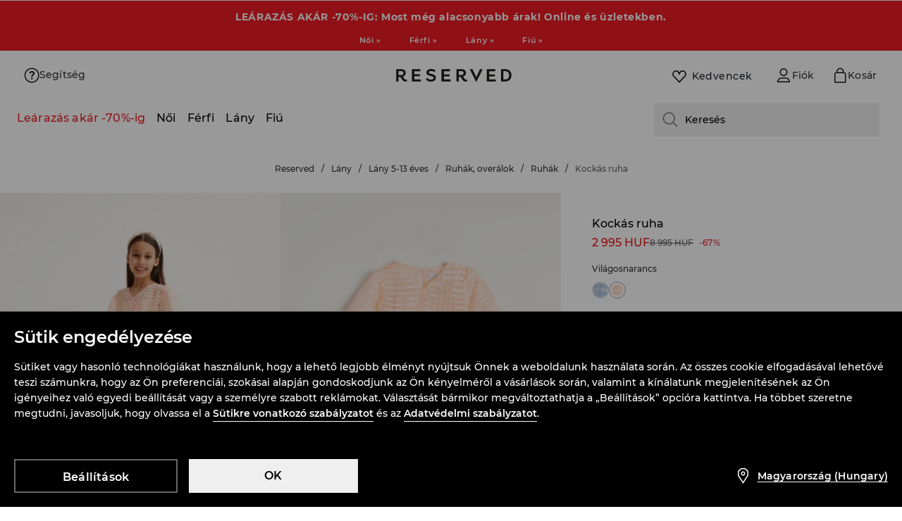

--- FILE ---
content_type: application/javascript
request_url: https://www.reserved.com/skin/frontend/6.420.1/narch/product-card-next/internal-modules-reserved-module.js
body_size: 103161
content:
(window.NArchWebpackJsonp=window.NArchWebpackJsonp||[]).push([[427],{"./packages/libs/analytics/src/datalayer-event.ts":function(n,e,t){"use strict";(function(n){t.d(e,"a",(function(){return r}));var i=t("./common/temp/node_modules/.pnpm/tslib@2.3.1/node_modules/tslib/tslib.es6.js"),o=t("./packages/libs/logger/lib/index.js");n.env.CLIENT&&(window.dataLayer=window.dataLayer||[]);var r=function(){function DataLayerEvent(n){var e=n.payload,t=n.dataLayer,i=void 0===t?window.dataLayer:t;this.payload=e,this.dataLayer=i,this.hasFired=!1}return DataLayerEvent.prototype.clone=function(){return new DataLayerEvent({payload:JSON.parse(JSON.stringify(this.payload))})},DataLayerEvent.prototype.update=function(n){return"function"==typeof n&&(this.payload=n(this.payload)),"object"==typeof n&&(this.payload=Object(i.a)(Object(i.a)({},this.payload),n)),this},DataLayerEvent.prototype.fire=function(){this.hasFired?Object(o.e)("Cannot fire an event twice."):(this.dataLayer.push(this.payload),this.hasFired=!0)},DataLayerEvent}()}).call(this,t("./scripts/webpack/node_modules/.pnpm/process@0.11.10/node_modules/process/browser.js"))},"./packages/libs/breadcrumbs/lib/index.js":function(n,e,t){"use strict";t.d(e,"a",(function(){return Y})),t.d(e,"c",(function(){return ProductBreadcrumbs})),t.d(e,"d",(function(){return ProductPageBreadcrumbs})),t.d(e,"b",(function(){return rn})),t.d(e,"e",(function(){return x}));var i,o,r,a,l,c,s,d,p,u,g=t("react"),m=t.n(g),h=t("./common/temp/node_modules/.pnpm/styled-components@5.3.1_@babel+core@7.24.6_react-dom@17.0.2_react-is@17.0.2_react@17.0.2/node_modules/styled-components/dist/styled-components.browser.esm.js"),f=t("./packages/libs/theme/lib/index.js"),__makeTemplateObject=function(n,e){return Object.defineProperty?Object.defineProperty(n,"raw",{value:e}):n.raw=e,n},x=h.default.div.withConfig({displayName:"breadcrumbs__StyledBreadcrumbs",componentId:"sc-1hu39a3-0"})(o||(o=__makeTemplateObject(["\n  box-sizing: border-box;\n  font-family: ",";\n  padding: ",";\n  margin: ",";\n  grid-area: breadcrumbs;\n  overflow: scroll;\n\n  ::-webkit-scrollbar {\n    width: 6px;\n    height: 6px;\n  }\n\n  ::-webkit-scrollbar-track {\n    background: transparent;\n  }\n\n  ::-webkit-scrollbar-thumb {\n    border-radius: 10px;\n    background: transparent;\n  }\n\n  ::-webkit-scrollbar-thumb:hover {\n    background: #0000004d;\n  }\n  &.withSsrSidebar {\n    ","\n  }\n\n  @media (max-width: ","px) {\n    margin: ",";\n    width: ",";\n    text-align: ",";\n  }\n\n  @media (min-width: ","px) {\n    margin: ",";\n    width: ",";\n    padding: ",";\n    text-align: ",";\n\n    &.withSsrSidebar {\n      position: absolute;\n      left: 0;\n      top: auto;\n      width: 100%;\n      & + div {\n        padding-top: 52px;\n      }\n    }\n  }\n\n  @media (min-width: ","px) {\n    overflow: initial;\n    padding: ",";\n    text-align: ",";\n    margin: ",";\n\n    &.withSidebar {\n      padding: ",";\n      margin: ",";\n    }\n  }\n\n  @media (min-width: ","px) {\n    padding: ",";\n    margin: ",";\n\n    &.withSidebar {\n      padding: ",";\n      margin: ",";\n    }\n  }\n\n  &.productCard {\n    background: ",";\n    color: ",";\n    position: ",";\n    width: ",";\n    z-index: 10;\n    margin: ",";\n    padding: ",";\n    overflow: hidden;\n\n    @media (max-width: ","px) {\n      width: ",";\n    }\n\n    @media (min-width: ","px) {\n      width: auto;\n      padding: ",";\n      background: none;\n      position: relative;\n      grid-area: breadcrumbs;\n    }\n\n    @media (min-width: ","px) {\n      position: ",";\n      color: ",";\n      left: ",";\n      padding: ",";\n    }\n\n    @media (min-width: ","px) {\n      padding: ",";\n    }\n  }\n\n  &.productCardNext {\n    white-space: nowrap;\n    position: ",";\n\n    @media (min-width: ","px) {\n      position: ",";\n      left: ",";\n      padding: ",";\n    }\n  }\n\n  &.productCardRedesign {\n    position: ",";\n    background: ",";\n    color: ",";\n    padding: ",";\n\n    @media (min-width: ","px) {\n      padding: ",";\n    }\n  }\n"],["\n  box-sizing: border-box;\n  font-family: ",";\n  padding: ",";\n  margin: ",";\n  grid-area: breadcrumbs;\n  overflow: scroll;\n\n  ::-webkit-scrollbar {\n    width: 6px;\n    height: 6px;\n  }\n\n  ::-webkit-scrollbar-track {\n    background: transparent;\n  }\n\n  ::-webkit-scrollbar-thumb {\n    border-radius: 10px;\n    background: transparent;\n  }\n\n  ::-webkit-scrollbar-thumb:hover {\n    background: #0000004d;\n  }\n  &.withSsrSidebar {\n    ","\n  }\n\n  @media (max-width: ","px) {\n    margin: ",";\n    width: ",";\n    text-align: ",";\n  }\n\n  @media (min-width: ","px) {\n    margin: ",";\n    width: ",";\n    padding: ",";\n    text-align: ",";\n\n    &.withSsrSidebar {\n      position: absolute;\n      left: 0;\n      top: auto;\n      width: 100%;\n      & + div {\n        padding-top: 52px;\n      }\n    }\n  }\n\n  @media (min-width: ","px) {\n    overflow: initial;\n    padding: ",";\n    text-align: ",";\n    margin: ",";\n\n    &.withSidebar {\n      padding: ",";\n      margin: ",";\n    }\n  }\n\n  @media (min-width: ","px) {\n    padding: ",";\n    margin: ",";\n\n    &.withSidebar {\n      padding: ",";\n      margin: ",";\n    }\n  }\n\n  &.productCard {\n    background: ",";\n    color: ",";\n    position: ",";\n    width: ",";\n    z-index: 10;\n    margin: ",";\n    padding: ",";\n    overflow: hidden;\n\n    @media (max-width: ","px) {\n      width: ",";\n    }\n\n    @media (min-width: ","px) {\n      width: auto;\n      padding: ",";\n      background: none;\n      position: relative;\n      grid-area: breadcrumbs;\n    }\n\n    @media (min-width: ","px) {\n      position: ",";\n      color: ",";\n      left: ",";\n      padding: ",";\n    }\n\n    @media (min-width: ","px) {\n      padding: ",";\n    }\n  }\n\n  &.productCardNext {\n    white-space: nowrap;\n    position: ",";\n\n    @media (min-width: ","px) {\n      position: ",";\n      left: ",";\n      padding: ",";\n    }\n  }\n\n  &.productCardRedesign {\n    position: ",";\n    background: ",";\n    color: ",";\n    padding: ",";\n\n    @media (min-width: ","px) {\n      padding: ",";\n    }\n  }\n"])),(function(n){return n.theme.fontFamily}),(function(n){var e;return null===(e=n.theme.padding)||void 0===e?void 0:e.mobile}),(function(n){var e;return null===(e=n.theme.margin)||void 0===e?void 0:e.mobile}),(function(n){if("sinsay"===n.brand)return Object(h.css)(i||(i=__makeTemplateObject(["\n          position: absolute;\n          left: 0;\n          top: 0;\n          padding: 12px 0 20px 0;\n          text-align: left;\n          width: calc(100% - 40px);\n          white-space: nowrap;\n          direction: rtl;\n        "],["\n          position: absolute;\n          left: 0;\n          top: 0;\n          padding: 12px 0 20px 0;\n          text-align: left;\n          width: calc(100% - 40px);\n          white-space: nowrap;\n          direction: rtl;\n        "])))}),f.m,(function(n){var e;return null===(e=n.theme.margin)||void 0===e?void 0:e.mobile}),(function(n){var e;return null===(e=n.theme.mobile)||void 0===e?void 0:e.width}),(function(n){var e,t;return null!==(e=n.align)&&void 0!==e?e:null===(t=n.theme.align)||void 0===t?void 0:t.mobile}),f.v,(function(n){var e;return null===(e=n.theme.margin)||void 0===e?void 0:e.tablet}),(function(n){var e;return null===(e=n.theme.mobile)||void 0===e?void 0:e.width}),(function(n){var e;return null===(e=n.theme.padding)||void 0===e?void 0:e.tablet}),(function(n){var e,t;return null!==(e=n.align)&&void 0!==e?e:null===(t=n.theme.align)||void 0===t?void 0:t.mobile}),f.c,(function(n){var e;return null===(e=n.theme.padding)||void 0===e?void 0:e.smallDesktop}),(function(n){var e,t;return null!==(e=n.align)&&void 0!==e?e:null===(t=n.theme.align)||void 0===t?void 0:t.desktop}),(function(n){var e;return null===(e=n.theme.margin)||void 0===e?void 0:e.desktop}),(function(n){var e;return null===(e=n.theme.padding)||void 0===e?void 0:e.desktopWithSidebar}),(function(n){var e;return null===(e=n.theme.margin)||void 0===e?void 0:e.smallDesktopWithSidebar}),f.q,(function(n){var e;return null===(e=n.theme.padding)||void 0===e?void 0:e.desktop}),(function(n){var e;return null===(e=n.theme.margin)||void 0===e?void 0:e.smallDesktop}),(function(n){var e;return null===(e=n.theme.padding)||void 0===e?void 0:e.desktopWithSidebar}),(function(n){var e;return null===(e=n.theme.margin)||void 0===e?void 0:e.desktopWithSidebar}),(function(n){var e,t;return null===(t=null===(e=n.theme.product)||void 0===e?void 0:e.background)||void 0===t?void 0:t.mobile}),(function(n){var e,t;return null===(t=null===(e=n.theme.product)||void 0===e?void 0:e.color)||void 0===t?void 0:t.mobile}),(function(n){var e,t;return null===(t=null===(e=n.theme.product)||void 0===e?void 0:e.position)||void 0===t?void 0:t.mobile}),(function(n){return n.theme.productWidth.default}),(function(n){return n.theme.productMargin.default}),(function(n){return n.theme.productPadding.mobile}),f.m,(function(n){return n.theme.productWidth.mobile}),f.v-1,(function(n){return n.theme.productPadding.tablet}),f.c,(function(n){var e,t;return null===(t=null===(e=n.theme.product)||void 0===e?void 0:e.position)||void 0===t?void 0:t.desktop}),(function(n){var e,t;return null===(t=null===(e=n.theme.product)||void 0===e?void 0:e.color)||void 0===t?void 0:t.desktop}),(function(n){var e;return null===(e=n.theme.product)||void 0===e?void 0:e.left}),(function(n){return n.theme.productPadding.desktop}),f.b,(function(n){return n.theme.productPadding.largeDesktop}),(function(n){var e,t;return null===(t=null===(e=n.theme.productCardNext)||void 0===e?void 0:e.position)||void 0===t?void 0:t.mobile}),f.c,(function(n){var e,t;return null===(t=null===(e=n.theme.productCardNext)||void 0===e?void 0:e.position)||void 0===t?void 0:t.desktop}),(function(n){var e;return null===(e=n.theme.productCardNext)||void 0===e?void 0:e.left}),(function(n){var e;return null===(e=n.theme.productCardNext)||void 0===e?void 0:e.padding}),(function(n){var e,t,i;return null===(i=null===(t=null===(e=n.theme)||void 0===e?void 0:e.productCardRedesign)||void 0===t?void 0:t.position)||void 0===i?void 0:i.mobile}),(function(n){var e,t,i;return null===(i=null===(t=null===(e=n.theme)||void 0===e?void 0:e.productCardRedesign)||void 0===t?void 0:t.background)||void 0===i?void 0:i.mobile}),(function(n){var e,t,i;return null===(i=null===(t=null===(e=n.theme)||void 0===e?void 0:e.productCardRedesign)||void 0===t?void 0:t.color)||void 0===i?void 0:i.mobile}),(function(n){var e,t;return null===(t=null===(e=n.theme)||void 0===e?void 0:e.productCardRedesign)||void 0===t?void 0:t.padding.mobile}),f.v,(function(n){var e,t;return null===(t=null===(e=n.theme)||void 0===e?void 0:e.productCardRedesign)||void 0===t?void 0:t.padding.tablet})),b=h.default.span.withConfig({displayName:"breadcrumbs__SingleCrumb",componentId:"sc-1hu39a3-1"})(l||(l=__makeTemplateObject(["\n  display: flex;\n  align-items: center;\n  color: ",";\n  font-size: ",";\n  font-weight: ",";\n  line-height: ",";\n  letter-spacing: ",";\n\n  a {\n    color: inherit;\n    font-weight: inherit;\n  }\n\n  &:before {\n    content: '';\n    display: inline-block;\n    margin: ",";\n    width: 0.85em;\n    height: 0.85em;\n    background: url(",") center center no-repeat;\n    ","\n    filter: ",";\n    background-size: auto 100%;\n  }\n\n  &.productCardRedesign {\n    color: ",";\n    font-size: ",";\n    font-weight: ",";\n    line-height: ",";\n\n    &:before {\n      width: ",";\n      height: ",";\n      margin: ",";\n      ","\n    }\n  }\n"],["\n  display: flex;\n  align-items: center;\n  color: ",";\n  font-size: ",";\n  font-weight: ",";\n  line-height: ",";\n  letter-spacing: ",";\n\n  a {\n    color: inherit;\n    font-weight: inherit;\n  }\n\n  &:before {\n    content: '';\n    display: inline-block;\n    margin: ",";\n    width: 0.85em;\n    height: 0.85em;\n    background: url(",") center center no-repeat;\n    ","\n    filter: ",";\n    background-size: auto 100%;\n  }\n\n  &.productCardRedesign {\n    color: ",";\n    font-size: ",";\n    font-weight: ",";\n    line-height: ",";\n\n    &:before {\n      width: ",";\n      height: ",";\n      margin: ",";\n      ","\n    }\n  }\n"])),(function(n){var e,t,i;return null!==(i=null===(t=null===(e=n.theme.product)||void 0===e?void 0:e.color)||void 0===t?void 0:t.mobile)&&void 0!==i?i:"inherit"}),(function(n){var e,t;return null!==(t=null===(e=n.theme.singleCrumb)||void 0===e?void 0:e.fontSize)&&void 0!==t?t:"13px"}),(function(n){var e,t;return null!==(t=null===(e=n.theme.singleCrumb)||void 0===e?void 0:e.fontWeight)&&void 0!==t?t:"normal"}),(function(n){var e,t;return null!==(t=null===(e=n.theme.singleCrumb)||void 0===e?void 0:e.lineHeight)&&void 0!==t?t:"1.67"}),(function(n){var e,t;return null!==(t=null===(e=n.theme.singleCrumb)||void 0===e?void 0:e.letterSpacing)&&void 0!==t?t:"0.12"}),(function(n){var e,t;return null!==(t=null===(e=n.theme.singleCrumb)||void 0===e?void 0:e.beforeMargin)&&void 0!==t?t:"0 8px"}),"[data-uri]",(function(n){var e;return(null===(e=n.theme.singleCrumb)||void 0===e?void 0:e.isReturnChevronDark)&&Object(h.css)(r||(r=__makeTemplateObject(["\n        background: url(",") center center no-repeat;\n      "],["\n        background: url(",") center center no-repeat;\n      "])),"[data-uri]")}),(function(n){var e;return null===(e=n.theme.singleCrumb)||void 0===e?void 0:e.arrowFilter}),(function(n){var e,t,i,o=n.theme;return null!==(i=null===(t=null===(e=null==o?void 0:o.productCardRedesign)||void 0===e?void 0:e.color)||void 0===t?void 0:t.mobile)&&void 0!==i?i:"inherit"}),(function(n){var e,t,i=n.theme;return null===(t=null===(e=null==i?void 0:i.productCardRedesign)||void 0===e?void 0:e.singleCrumb)||void 0===t?void 0:t.fontSize}),(function(n){var e,t,i=n.theme;return null===(t=null===(e=null==i?void 0:i.productCardRedesign)||void 0===e?void 0:e.singleCrumb)||void 0===t?void 0:t.fontWeight}),(function(n){var e,t,i=n.theme;return null===(t=null===(e=null==i?void 0:i.productCardRedesign)||void 0===e?void 0:e.singleCrumb)||void 0===t?void 0:t.lineHeight}),(function(n){var e,t,i=n.theme;return null===(t=null===(e=null==i?void 0:i.productCardRedesign)||void 0===e?void 0:e.singleCrumb)||void 0===t?void 0:t.beforeWidth}),(function(n){var e,t,i=n.theme;return null===(t=null===(e=null==i?void 0:i.productCardRedesign)||void 0===e?void 0:e.singleCrumb)||void 0===t?void 0:t.beforeHeight}),(function(n){var e,t,i=n.theme;return null===(t=null===(e=null==i?void 0:i.productCardRedesign)||void 0===e?void 0:e.singleCrumb)||void 0===t?void 0:t.beforeMargin}),(function(n){var e,t,i=n.theme;return(null===(t=null===(e=null==i?void 0:i.productCardRedesign)||void 0===e?void 0:e.singleCrumb)||void 0===t?void 0:t.isReturnChevronDark)&&Object(h.css)(a||(a=__makeTemplateObject(["\n          background: url(",") center center no-repeat;\n        "],["\n          background: url(",") center center no-repeat;\n        "])),"[data-uri]")})),w=h.default.span.withConfig({displayName:"breadcrumbs__Crumb",componentId:"sc-1hu39a3-2"})(u||(u=__makeTemplateObject(["\n  font-size: ","px;\n  font-weight: ",";\n  line-height: ",";\n  letter-spacing: ","px;\n  color: ",";\n\n  a {\n    color: inherit;\n    font-weight: inherit;\n\n    &:hover {\n      transition: color 250ms ease-in-out;\n      color: ",";\n      text-decoration: ",";\n    }\n  }\n\n  &.last span {\n    color: ",";\n    font-weight: ",";\n    cursor: default;\n  }\n\n  &:first-child a {\n    text-transform: ",";\n  }\n\n  &:not(:first-child):before {\n    display: inline-block;\n    margin: 0 8px;\n    width: 5px;\n    height: 10px;\n\n    ","\n  }\n\n  @media (min-width: ","px) {\n    font-size: ","px;\n    line-height: ",";\n    letter-spacing: ","px;\n\n    &:not(:first-child):before {\n      margin: 0 10px;\n      width: 4px;\n    }\n  }\n\n  &.productCardRedesign {\n    font-size: ","px;\n    line-height: ",";\n    letter-spacing: ","px;\n    color: ",";\n\n    a {\n      &:hover {\n        color: ",";\n        text-decoration: ",";\n      }\n\n      &:focus-visible {\n        outline: ",";\n      }\n    }\n\n    &.last span {\n      color: ",";\n    }\n\n    &:not(:first-child):before {\n      margin: ",";\n      width: ",";\n      height: ",";\n      color: ",";\n      content: '/';\n      background: unset;\n    }\n\n    @media (min-width: ","px) {\n      font-size: ","px;\n    }\n  }\n"],["\n  font-size: ","px;\n  font-weight: ",";\n  line-height: ",";\n  letter-spacing: ","px;\n  color: ",";\n\n  a {\n    color: inherit;\n    font-weight: inherit;\n\n    &:hover {\n      transition: color 250ms ease-in-out;\n      color: ",";\n      text-decoration: ",";\n    }\n  }\n\n  &.last span {\n    color: ",";\n    font-weight: ",";\n    cursor: default;\n  }\n\n  &:first-child a {\n    text-transform: ",";\n  }\n\n  &:not(:first-child):before {\n    display: inline-block;\n    margin: 0 8px;\n    width: 5px;\n    height: 10px;\n\n    ","\n  }\n\n  @media (min-width: ","px) {\n    font-size: ","px;\n    line-height: ",";\n    letter-spacing: ","px;\n\n    &:not(:first-child):before {\n      margin: 0 10px;\n      width: 4px;\n    }\n  }\n\n  &.productCardRedesign {\n    font-size: ","px;\n    line-height: ",";\n    letter-spacing: ","px;\n    color: ",";\n\n    a {\n      &:hover {\n        color: ",";\n        text-decoration: ",";\n      }\n\n      &:focus-visible {\n        outline: ",";\n      }\n    }\n\n    &.last span {\n      color: ",";\n    }\n\n    &:not(:first-child):before {\n      margin: ",";\n      width: ",";\n      height: ",";\n      color: ",";\n      content: '/';\n      background: unset;\n    }\n\n    @media (min-width: ","px) {\n      font-size: ","px;\n    }\n  }\n"])),(function(n){var e,t;return null!==(t=null===(e=n.theme.fontSize)||void 0===e?void 0:e.mobile)&&void 0!==t?t:12}),(function(n){var e,t;return null!==(t=null===(e=n.theme.anchor)||void 0===e?void 0:e.fontWeight)&&void 0!==t?t:"initial"}),(function(n){var e,t;return null!==(t=null===(e=n.theme.anchor)||void 0===e?void 0:e.lineHeight)&&void 0!==t?t:1.67}),(function(n){var e,t;return null!==(t=null===(e=n.theme.anchor)||void 0===e?void 0:e.letterSpacing)&&void 0!==t?t:.12}),(function(n){var e,t;return null!==(t=null===(e=n.theme.anchor)||void 0===e?void 0:e.color)&&void 0!==t?t:"#7a7c7f"}),(function(n){var e,t,i;return null!==(i=null===(t=null===(e=n.theme.anchor)||void 0===e?void 0:e.hover)||void 0===t?void 0:t.color)&&void 0!==i?i:"inherit"}),(function(n){var e,t;return null===(t=null===(e=n.theme.anchor)||void 0===e?void 0:e.hover)||void 0===t?void 0:t.textDecoration}),(function(n){var e,t,i;return null!==(i=null===(t=null===(e=n.theme.anchor)||void 0===e?void 0:e.last)||void 0===t?void 0:t.color)&&void 0!==i?i:"inherit"}),(function(n){var e,t;return null===(t=null===(e=n.theme.anchor)||void 0===e?void 0:e.last)||void 0===t?void 0:t.fontWeight}),(function(n){var e;return null===(e=n.theme.anchor)||void 0===e?void 0:e.textTransform}),(function(n){var e=n.theme.separator;return"slash"!==(null==e?void 0:e.type)?Object(h.css)(d||(d=__makeTemplateObject(["\n          content: '';\n          background: url(",")\n            center center no-repeat;\n        "],["\n          content: '';\n          background: url(",")\n            center center no-repeat;\n        "])),(function(n){return"house"===n.brand?Object(h.css)(c||(c=__makeTemplateObject(["\n                    ","\n                  "],["\n                    ","\n                  "])),"[data-uri]"):Object(h.css)(s||(s=__makeTemplateObject(["\n                    ","\n                  "],["\n                    ","\n                  "])),"[data-uri]")})):Object(h.css)(p||(p=__makeTemplateObject(["\n        content: '/';\n      "],["\n        content: '/';\n      "])))}),f.c,(function(n){var e,t;return null!==(t=null===(e=n.theme.fontSize)||void 0===e?void 0:e.desktop)&&void 0!==t?t:14}),(function(n){var e,t,i;return null!==(i=null===(t=null===(e=n.theme.anchor)||void 0===e?void 0:e.desktop)||void 0===t?void 0:t.lineHeight)&&void 0!==i?i:"20px"}),(function(n){var e,t,i;return null!==(i=null===(t=null===(e=n.theme.anchor)||void 0===e?void 0:e.desktop)||void 0===t?void 0:t.letterSpacing)&&void 0!==i?i:.14}),(function(n){var e,t=n.theme;return null===(e=null==t?void 0:t.productCardRedesign)||void 0===e?void 0:e.fontSize.mobile}),(function(n){var e,t,i,o=n.theme;return null===(i=null===(t=null===(e=null==o?void 0:o.productCardRedesign)||void 0===e?void 0:e.anchor)||void 0===t?void 0:t.desktop)||void 0===i?void 0:i.lineHeight}),(function(n){var e,t,i,o=n.theme;return null===(i=null===(t=null===(e=null==o?void 0:o.productCardRedesign)||void 0===e?void 0:e.anchor)||void 0===t?void 0:t.desktop)||void 0===i?void 0:i.letterSpacing}),(function(n){var e,t,i=n.theme;return null===(t=null===(e=null==i?void 0:i.productCardRedesign)||void 0===e?void 0:e.anchor)||void 0===t?void 0:t.color}),(function(n){var e,t,i,o=n.theme;return null===(i=null===(t=null===(e=null==o?void 0:o.productCardRedesign)||void 0===e?void 0:e.anchor)||void 0===t?void 0:t.hover)||void 0===i?void 0:i.color}),(function(n){var e,t,i,o=n.theme;return null===(i=null===(t=null===(e=null==o?void 0:o.productCardRedesign)||void 0===e?void 0:e.anchor)||void 0===t?void 0:t.hover)||void 0===i?void 0:i.textDecoration}),(function(n){var e,t,i,o=n.theme;return null===(i=null===(t=null===(e=null==o?void 0:o.productCardRedesign)||void 0===e?void 0:e.anchor)||void 0===t?void 0:t.focus)||void 0===i?void 0:i.outline}),(function(n){var e,t,i,o=n.theme;return null===(i=null===(t=null===(e=null==o?void 0:o.productCardRedesign)||void 0===e?void 0:e.anchor)||void 0===t?void 0:t.last)||void 0===i?void 0:i.color}),(function(n){var e,t,i,o=n.theme;return null===(i=null===(t=null===(e=null==o?void 0:o.productCardRedesign)||void 0===e?void 0:e.anchor)||void 0===t?void 0:t.before)||void 0===i?void 0:i.margin}),(function(n){var e,t,i,o=n.theme;return null===(i=null===(t=null===(e=null==o?void 0:o.productCardRedesign)||void 0===e?void 0:e.anchor)||void 0===t?void 0:t.before)||void 0===i?void 0:i.width}),(function(n){var e,t,i,o=n.theme;return null===(i=null===(t=null===(e=null==o?void 0:o.productCardRedesign)||void 0===e?void 0:e.anchor)||void 0===t?void 0:t.before)||void 0===i?void 0:i.height}),(function(n){var e,t,i,o=n.theme;return null===(i=null===(t=null===(e=null==o?void 0:o.productCardRedesign)||void 0===e?void 0:e.anchor)||void 0===t?void 0:t.before)||void 0===i?void 0:i.color}),f.v,(function(n){var e,t=n.theme;return null===(e=null==t?void 0:t.productCardRedesign)||void 0===e?void 0:e.fontSize.desktop})),y=t("./packages/libs/nav-bar/lib/index.js"),v=t("./common/temp/node_modules/.pnpm/deepmerge@4.2.1/node_modules/deepmerge/dist/cjs.js"),j=t.n(v),__assign=function(){return(__assign=Object.assign||function(n){for(var e,t=1,i=arguments.length;t<i;t++)for(var o in e=arguments[t])Object.prototype.hasOwnProperty.call(e,o)&&(n[o]=e[o]);return n}).apply(this,arguments)},M=Object(f.D)((function(n){var e=n.mode,t=Object.create(null),i={align:{mobile:"left",desktop:"left"},padding:{mobile:"10px 10px 0",desktop:"30px 0 0",desktopWithSidebar:"30px 0"},productPadding:{mobile:"18px 30px 15px 15px",tablet:"30px 0",desktop:"20px 0 5px",largeDesktop:"25px 0 5px"},productMargin:{default:"0"},productWidth:{default:"calc(100% - 60px)",mobile:"100%"},product:{position:{mobile:"relative"},background:{mobile:"linear-gradient(#22252a80, #22252a00)",desktop:"none"},color:{mobile:"black"}},singleCrumb:{isReturnChevronDark:!1},anchor:{textTransform:"capitalize"}};return t.default=i,t.sinsay={padding:{mobile:"0 20px 0 0",desktop:"30px 1.35rem 5px",desktopWithSidebar:"30px 0"},productPadding:{mobile:"12px 30px 15px 15px",tablet:"25px 0px 30px",desktop:"20px 0 5px",largeDesktop:"25px 0 5px"},productMargin:{default:"0"},productWidth:{default:"calc(100% - 60px)",mobile:"100%"},product:{position:{mobile:"absolute",desktop:"relative"},color:{mobile:"white"}},productCardNext:{whiteSpace:{mobile:"wrap",desktop:"nowrap"}},productCardRedesign:{separator:{type:"slash"},position:{mobile:"relative"},padding:{mobile:"9px 16px",tablet:"24px 32px"},background:{mobile:"none"},color:{mobile:"#303133"},fontSize:{mobile:14,desktop:12},anchor:{color:"#303133",lineHeight:"22px",letterSpacing:0,desktop:{lineHeight:"18px",letterSpacing:0},hover:{color:"#000",textDecoration:"underline"},last:{color:"#616366"},focus:{outline:"2px solid #e09243"},before:{width:"unset",height:"unset",margin:"0 4px",color:"#afb0b2"}},singleCrumb:{fontSize:"14px",fontWeight:"400",lineHeight:"22px",beforeMargin:"0 8px 0 0",beforeWidth:"16px",beforeHeight:"16px",isReturnChevronDark:!0}}},t.mohito={padding:{mobile:"8px 0 0",smallDesktop:"30px 0 20px 5px",desktop:"30px 0 20px 5px",desktopWithSidebar:"30px 0"},productPadding:{mobile:"13px 30px 15px 10px",tablet:"30px 0 30px 10px",desktop:"20px 0",largeDesktop:"20px 0"},product:{position:{mobile:"relative"},background:{mobile:"none"},color:{mobile:"black"}},singleCrumb:{isReturnChevronDark:!0},anchor:{color:"#000",textTransform:"uppercase",last:{color:"#727272",fontWeight:"600"}},fontSize:{mobile:13}},t.cropp={separator:{type:"slash"},padding:{mobile:"0 10px 0 0",smallDesktop:"30px 0 20px",desktop:"30px 0 0",desktopWithSidebar:"30px 0"},fontSize:{mobile:14,desktop:13},anchor:{color:"#bbb",lineHeight:"18px",letterSpacing:.35,desktop:{lineHeight:"18px",letterSpacing:.35},hover:{textDecoration:"underline"}},product:{color:{mobile:"white",desktop:"#bbb"}},productCardNext:{position:{mobile:"absolute",desktop:"relative"}},productWidth:{default:"calc(100% - 60px)",mobile:"100%"}},t.reserved={align:{mobile:"center",desktop:"center"},separator:{type:"slash"},fontSize:{mobile:12,desktop:12},padding:__assign(__assign({},i.padding),{desktopWithSidebar:"15px 0",mobile:"16px"}),productPadding:__assign(__assign({},i.productPadding),{mobile:"18px 15px 15px",largeDesktop:"10px 0 5px"}),mobile:{width:"100%"},anchor:{color:"#333",fontWeight:500,lineHeight:"16px",letterSpacing:0,desktop:{lineHeight:"18px",letterSpacing:0},hover:{color:"#000",textDecoration:"underline"},last:{color:"#656566"},focus:{outline:"2px solid #000"},before:{width:"initial",height:"initial",margin:"0 8px",color:"#b1b1b2"}},productWidth:{default:"calc(100% - 60px)",mobile:"100%"},singleCrumb:{fontSize:"12px",fontWeight:"500",lineHeight:"18px",beforeMargin:"0 8px 0 4px",beforeWidth:"8px",beforeHeight:"14px",arrowFilter:"invert(100%)",letterSpacing:"0"}},t.house={align:{mobile:"center",desktop:"left"},padding:{mobile:"13px",desktop:"13px 0 0 13px",desktopWithSidebar:"0 0 0 22px"},margin:{desktop:"19px 0 0",desktopWithSidebar:"0 0 25px",smallDesktopWithSidebar:"8px 0 15px"},anchor:{color:"#231f20",fontWeight:500,lineHeight:1.29,letterSpacing:.14,desktop:{lineHeight:1.29,letterSpacing:.25},hover:{color:"#231f20",textDecoration:"underline"},last:{color:"#63635f"}},product:{position:{mobile:"relative",desktop:"absolute"},left:"22px",background:{mobile:"transparent"},color:{mobile:"#231f20"}},productCardNext:{position:{mobile:"relative",desktop:"relative"},left:"0",padding:"11px 0 23px"},fontSize:{mobile:13,desktop:13},singleCrumb:{fontSize:"13px",lineHeight:"1.29",arrowFilter:"invert(100%)",beforeMargin:"0 16px 0 0"},productPadding:{mobile:"16px",tablet:"16px",desktop:"14px 0 23px",largeDesktop:"5px 0 22px"}},j()(t.default,t[e]||{})})),I=t("./packages/libs/util/lib/index.js"),k=t("./common/temp/node_modules/.pnpm/classnames@2.3.1/node_modules/classnames/index.js"),z=t.n(k),N=t("./common/temp/node_modules/.pnpm/ramda@0.27.1/node_modules/ramda/es/index.js"),C=t("./packages/libs/core/lib/index.js"),D=t("./packages/libs/filters/lib/index.js"),S=Object(N.eb)((function(){return Object(N.Ib)(Object(N.Mb)(D.c).map(N.J))})),E=function dropCatalogURLFilters(n){if(!n)return null;var e=new URL(n);return""+e.origin+function dropCatalogPathnameFilters(n){var e=n.search(new RegExp("/["+S().join("")+"]/"));return Object(C.Fb)(e<0?n:n.substring(0,e))}(e.pathname)},O=function isReferrerCategoryURL(n){var e=document.referrer;return!(!e||!n)&&(E(e)||"")===(E(n)||"")},T=t("./packages/libs/analytics/lib/index.js"),_=Object(T.sb)(T.g),P=function breadcrumbsClick(n,e,t){_({breadcrumbsPlace:t,breadcrumbsPosition:e,breadcrumbsLabel:n})},A=t("./packages/libs/sidebar/lib/index.js"),L=t("./packages/libs/feature-flags/lib/index.js"),Z=t("./packages/libs/di/lib/index.js"),W=t("./packages/libs/cookies/lib/index.js"),__read=function(n,e){var t="function"==typeof Symbol&&n[Symbol.iterator];if(!t)return n;var i,o,r=t.call(n),a=[];try{for(;(void 0===e||e-- >0)&&!(i=r.next()).done;)a.push(i.value)}catch(n){o={error:n}}finally{try{i&&!i.done&&(t=r.return)&&t.call(r)}finally{if(o)throw o.error}}return a},__spreadArray=function(n,e){for(var t=0,i=e.length,o=n.length;t<i;t++,o++)n[o]=e[t];return n},G=function BreadcrumbsComponent(n){var e=n.tokens,t=n.activePath,i=n.currentCategory,o=n.homeUrl,r=n.brand,a=n.isProductCard,l=n.productName,c=n.category,s=n.categoryPath,d=n.onClickAnchor,p=n.onClickArrow,u=n.isRedesign,h=Object(I.q)("(max-width: "+(f.m-1)+"px)"),x=Object(Z.useService)(L.b),v=Object(L.d)([A.CategoryPositioningFeatureFlags.TestActive,A.CategoryPositioningFeatureFlags.IdSource,A.CategoryPositioningFeatureFlags.IdTarget]),j=Object(g.useMemo)((function(){return function renderBreadcrumbs(n){var e=n.category,t=n.activePath,i=n.level,o=n.theme,r=n.onClickAnchor,a=window.location.href.replace(window.location.search,""),l=i+1,c=Object(L.d)("ProductCardRedesign");if(e.id===t[i])return m.a.createElement(w,{theme:o,className:z()({productCardRedesign:c},{last:e.url===a}),"data-testid":"crumb-category"},e.url===a?m.a.createElement("span",null,e.name):m.a.createElement("a",{href:e.url,title:e.name,"data-testid":"crumb-link",onClick:function onClick(n){return r(n,null==e?void 0:e.system_name,(null==e?void 0:e.level)+2)}},e.name),!!e.children&&t[l]&&!!e.children.find((function(n){return n.id===t[l]}))&&renderBreadcrumbs({category:e.children.find((function(n){return n.id===t[l]})),level:l,activePath:t,theme:o,onClickAnchor:r}))}({category:i,theme:e,level:0,activePath:t,onClickAnchor:d})}),[t,i]),M=h&&a&&s,k=function getCategoryPath(n,e,t){if(e){var i=n.split("/"),o=t.getValue(A.CategoryPositioningFeatureFlags.IdTarget),r=t.getValue(A.CategoryPositioningFeatureFlags.IdSource);if(i.slice(-1)[0]===r.toString())return i.splice(-1,1,o),__spreadArray([],__read(i)).join("/")}return n}(s,v,x),N=Object(y.f)(k,c).currentCategory;return M&&N?m.a.createElement(b,{className:z()({productCardRedesign:u}),theme:e,onClick:function onClick(n){return null==p?void 0:p(N.url)}},m.a.createElement("a",{href:N.url,title:r,onClick:function onClick(n){return d(n,null==N?void 0:N.system_name,(null==N?void 0:N.level)+2)}},N.name)):m.a.createElement(g.Fragment,null,m.a.createElement(w,{className:z()({productCardRedesign:u}),theme:e,brand:r},m.a.createElement("a",{href:o,title:r,"data-testid":"crumb-home",onClick:function onClick(n){return d(n,r,1)}},r)),j,a&&l&&m.a.createElement(w,{theme:e,className:z()("last",{productCardRedesign:u}),brand:r},m.a.createElement("span",null,l)))},Y=function Breadcrumbs(n){var e,t=n.categoryPath,i=n.category,o=n.brandName,r=n.baseUrl,a=n.className,l=n.isProductCard,c=n.productName,s=n.align,d=n.onScroll,p=n.isRedesign,u=__read(Object(g.useState)([]),2),h=u[0],f=u[1],b=__read(Object(g.useState)(),2),w=b[0],y=b[1],v=Object(g.useRef)(null),j=Object(W.e)().isPreferencesCookiesAccepted();Object(g.useEffect)((function(){(null==h?void 0:h.length)&&Object(T.ob)()}),[h.length]),Object(g.useEffect)((function(){if(t){var n=t.split("/").slice(2),e=Object(A.useReplaceCategoryPositioningPath)(n).swappedCategoryPath;y(i&&i.find((function(n){return n.id===e[0]}))),f(e)}I()}),[i,t]),Object(g.useEffect)((function(){var n,e;(null==v?void 0:v.current)&&(null===(n=null==v?void 0:v.current)||void 0===n?void 0:n.children)&&w&&(null===(e=v.current)||void 0===e||e.scrollTo(2e3,0))}),[v.current,w,null===(e=null==v?void 0:v.current)||void 0===e?void 0:e.children]);var I=function resetColorCounter(){var n,e,t,i=Object(C.Xb)("colorCounter");!((null===(n=history.state)||void 0===n?void 0:n.color)?null===(e=history.state.color)||void 0===e?void 0:e.sku:null===(t=history.state)||void 0===t?void 0:t.sku)&&i&&"1"!==i&&j&&Object(C.Tc)("colorCounter","1",0)},k=function onClickAnchor(n,e,t){P(e,t,l?"product":"category")},z=function onClickArrow(n){O(n)&&history.back()};return!!w&&m.a.createElement(M.Consumer,null,(function(n){return m.a.createElement(x,{className:a,"data-testid":"breadcrumbs",theme:n,align:s,onScroll:d,ref:v,brand:o},m.a.createElement(G,{activePath:h,currentCategory:w,tokens:n,homeUrl:r,brand:o,isProductCard:l,productName:c,categoryPath:t,category:i,onClickAnchor:k,onClickArrow:z,isRedesign:p}))}))},R=t("./packages/libs/catalog-common/lib/index.js"),B=t("./packages/libs/page-header/lib/index.js"),transform_structure_read=function(n,e){var t="function"==typeof Symbol&&n[Symbol.iterator];if(!t)return n;var i,o,r=t.call(n),a=[];try{for(;(void 0===e||e-- >0)&&!(i=r.next()).done;)a.push(i.value)}catch(n){o={error:n}}finally{try{i&&!i.done&&(t=r.return)&&t.call(r)}finally{if(o)throw o.error}}return a},transform_structure_spreadArray=function(n,e){for(var t=0,i=e.length,o=n.length;t<i;t++,o++)n[o]=e[t];return n};function transformStructure(n){if(n)return n.forEach((function(n){return function mergeSections(n){n.id&&(n.id=String(n.id)),n.sections&&(n.children||(n.children=[]),n.sections.forEach((function(e){var t;e.children&&(t=n.children).push.apply(t,transform_structure_spreadArray([],transform_structure_read(e.children)))})),delete n.sections),n.children&&n.children.forEach((function(n){return mergeSections(n)}))}(n)})),n}function ProductBreadcrumbs(n){var e,t,i,o,r,a=n.productId,l=n.productName,c=n.defaultCategoryPath,s=Object(R.d)(),d="";d=s.categoryPath&&Object(C.Sc)(null===(e=s.product)||void 0===e?void 0:e.id)===Object(C.Sc)(a)?null===(t=s.categoryPath)||void 0===t?void 0:t.join("/"):c;var p=Object(Z.useService)(Z.AppEnvService).config.get("url/base","#"),u=Object(Z.useService)(Z.AppEnvService).config.get("brandName"),g=Object(Z.resolveService)(B.a).getTreeData(),h=window.matchMedia("(max-width: "+f.m+"px)").matches,x="reserved"===u,b=Object(L.d)("ProductCardRedesign"),w=Object(L.d)("NewMenu")?transformStructure(null===(r=JSON.parse((null===(o=null===(i=document.getElementById("menu-data"))||void 0===i?void 0:i.textContent)||void 0===o?void 0:o.trim())||"{}"))||void 0===r?void 0:r.tree):g;return m.a.createElement(Y,{className:z()("product-breadcrumbs",{productCard:!x||!h,productCardNext:!0,productCardRedesign:b}),isRedesign:b,brandName:u,baseUrl:p,categoryPath:d,category:w,isProductCard:!0,productName:l,align:x&&!h?"center":"left"})}var H,Q,U,V,F,X,J=t("./packages/libs/design-system/lib/index.js"),breadcrumbs_makeTemplateObject=function(n,e){return Object.defineProperty?Object.defineProperty(n,"raw",{value:e}):n.raw=e,n},K=h.default.div.withConfig({displayName:"breadcrumbs__StyledBreadcrumbs",componentId:"sc-1oylr8p-0"})(H||(H=breadcrumbs_makeTemplateObject(["\n  position: ",";\n  width: fit-content;\n  display: flex;\n  flex-wrap: wrap;\n  align-items: center;\n  column-gap: var(--dt-space-component-gap-content-nano);\n  row-gap: var(--dt-space-component-gap-content-pico);\n  padding: ",";\n\n  @media (min-width: ","px) {\n    padding: ",";\n    row-gap: unset;\n  }\n"],["\n  position: ",";\n  width: fit-content;\n  display: flex;\n  flex-wrap: wrap;\n  align-items: center;\n  column-gap: var(--dt-space-component-gap-content-nano);\n  row-gap: var(--dt-space-component-gap-content-pico);\n  padding: ",";\n\n  @media (min-width: ","px) {\n    padding: ",";\n    row-gap: unset;\n  }\n"])),(function(n){return n.inGallery?"absolute":"unset"}),(function(n){return n.isProductCard?"var(--dt-space-component-gap-content-large) var(--dt-space-component-gap-content-default)":"var(--dt-space-component-gap-content-default)"}),J.c,(function(n){return n.isProductCard?"0 var(--dt-space-500) var(--dt-space-component-gap-content-default) var(--dt-space-500)":"var(--dt-space-400) var(--dt-space-0) var(--dt-space-0)"})),q=h.default.span.withConfig({displayName:"breadcrumbs__StyledSingleCrumb",componentId:"sc-1oylr8p-1"})(Q||(Q=breadcrumbs_makeTemplateObject(["\n  font-size: var(--dt-font-size-150);\n  font-weight: var(--dt-font-text-weight);\n  line-height: var(--dt-font-line-height-compact);\n  letter-spacing: var(--dt-font-spacing-default);\n  color: var(--dt-color-text-strong);\n  text-transform: capitalize;\n  display: flex;\n  align-items: center;\n  gap: var(--dt-space-component-gap-content-pico);\n  height: var(--dt-size-300);\n  white-space: nowrap;\n\n  &:not(:last-child):after {\n    content: '';\n    display: inline-block;\n    width: var(--dt-size-200);\n    height: var(--dt-size-200);\n    background-image: url(",");\n    background-size: 100%;\n    background-repeat: no-repeat;\n  }\n"],["\n  font-size: var(--dt-font-size-150);\n  font-weight: var(--dt-font-text-weight);\n  line-height: var(--dt-font-line-height-compact);\n  letter-spacing: var(--dt-font-spacing-default);\n  color: var(--dt-color-text-strong);\n  text-transform: capitalize;\n  display: flex;\n  align-items: center;\n  gap: var(--dt-space-component-gap-content-pico);\n  height: var(--dt-size-300);\n  white-space: nowrap;\n\n  &:not(:last-child):after {\n    content: '';\n    display: inline-block;\n    width: var(--dt-size-200);\n    height: var(--dt-size-200);\n    background-image: url(",");\n    background-size: 100%;\n    background-repeat: no-repeat;\n  }\n"])),"[data-uri]"),$=Object(h.default)(q).withConfig({displayName:"breadcrumbs__StyledCrumb",componentId:"sc-1oylr8p-2"})(U||(U=breadcrumbs_makeTemplateObject(["\n  color: ",";\n  cursor: ",";\n  text-transform: unset;\n"],["\n  color: ",";\n  cursor: ",";\n  text-transform: unset;\n"])),(function(n){return n.last?"var(--dt-color-text-subtle)":"var(--dt-color-text-strong)"}),(function(n){return n.last?"default":"pointer"})),nn=h.default.a.withConfig({displayName:"breadcrumbs__StyledCrumbLink",componentId:"sc-1oylr8p-3"})(V||(V=breadcrumbs_makeTemplateObject(["\n  font-size: var(--dt-font-size-150);\n  font-weight: var(--dt-font-text-weight);\n  line-height: var(--dt-font-line-height-compact);\n  letter-spacing: var(--dt-font-spacing-default);\n  color: var(--dt-color-text-strong);\n  white-space: nowrap;\n\n  &:hover {\n    transition: color 250ms ease-in-out;\n    color: var(--dt-color-text-main);\n  }\n"],["\n  font-size: var(--dt-font-size-150);\n  font-weight: var(--dt-font-text-weight);\n  line-height: var(--dt-font-line-height-compact);\n  letter-spacing: var(--dt-font-spacing-default);\n  color: var(--dt-color-text-strong);\n  white-space: nowrap;\n\n  &:hover {\n    transition: color 250ms ease-in-out;\n    color: var(--dt-color-text-main);\n  }\n"]))),en=h.default.span.withConfig({displayName:"breadcrumbs__StyledCrumbText",componentId:"sc-1oylr8p-4"})(F||(F=breadcrumbs_makeTemplateObject(["\n  font-size: var(--dt-font-size-150);\n  font-weight: var(--dt-font-text-weight);\n  line-height: var(--dt-font-line-height-compact);\n  letter-spacing: var(--dt-font-spacing-default);\n  white-space: nowrap;\n"],["\n  font-size: var(--dt-font-size-150);\n  font-weight: var(--dt-font-text-weight);\n  line-height: var(--dt-font-line-height-compact);\n  letter-spacing: var(--dt-font-spacing-default);\n  white-space: nowrap;\n"]))),tn=h.default.a.withConfig({displayName:"breadcrumbs__StyledSingleCrumbArrow",componentId:"sc-1oylr8p-5"})(X||(X=breadcrumbs_makeTemplateObject(["\n  width: 2rem;\n  height: 2rem;\n  background: var(--dt-color-neutral-white);\n  border-radius: 50%;\n  position: absolute;\n  top: var(--dt-size-75);\n  left: var(--dt-space-125);\n  z-index: 100;\n  cursor: pointer;\n\n  &:before {\n    content: '';\n    background: url(",") no-repeat center;\n    background-size: 1.5rem;\n    width: 1.5rem;\n    height: 1.5rem;\n    top: 50%;\n    left: 50%;\n    transform: translate(-50%, -50%);\n    position: absolute;\n  }\n"],["\n  width: 2rem;\n  height: 2rem;\n  background: var(--dt-color-neutral-white);\n  border-radius: 50%;\n  position: absolute;\n  top: var(--dt-size-75);\n  left: var(--dt-space-125);\n  z-index: 100;\n  cursor: pointer;\n\n  &:before {\n    content: '';\n    background: url(",") no-repeat center;\n    background-size: 1.5rem;\n    width: 1.5rem;\n    height: 1.5rem;\n    top: 50%;\n    left: 50%;\n    transform: translate(-50%, -50%);\n    position: absolute;\n  }\n"])),"[data-uri]"),breadcrumbs_read=function(n,e){var t="function"==typeof Symbol&&n[Symbol.iterator];if(!t)return n;var i,o,r=t.call(n),a=[];try{for(;(void 0===e||e-- >0)&&!(i=r.next()).done;)a.push(i.value)}catch(n){o={error:n}}finally{try{i&&!i.done&&(t=r.return)&&t.call(r)}finally{if(o)throw o.error}}return a},breadcrumbs_spreadArray=function(n,e){for(var t=0,i=e.length,o=n.length;t<i;t++,o++)n[o]=e[t];return n},on=function Breadcrumbs(n){var e=n.activePath,t=n.currentCategory,i=n.homeUrl,o=n.brand,r=n.isProductCard,a=n.productName,l=n.category,c=n.categoryPath,s=n.onClickAnchor,d=n.onClickArrow,p=n.inGallery,u=Object(I.q)("(max-width: "+(f.m-1)+"px)"),h=Object(Z.useService)(L.b),x=Object(L.d)([A.CategoryPositioningFeatureFlags.TestActive,A.CategoryPositioningFeatureFlags.IdSource,A.CategoryPositioningFeatureFlags.IdTarget]),b=Object(g.useMemo)((function(){return function renderBreadcrumbs(n){var e=n.category,t=n.activePath,i=n.level,o=n.onClickAnchor,r=n.isProductCard,a=i+1,l=t.length-1;if(e.id===t[i])return m.a.createElement(m.a.Fragment,null,m.a.createElement($,{last:e.level===l,"data-testid":"crumb-category"},e.level!==l||r?m.a.createElement(nn,{href:e.url,title:e.name,"data-testid":"crumb-link",onClick:function onClick(n){return o(n,null==e?void 0:e.system_name,(null==e?void 0:e.level)+2)}},e.name):m.a.createElement(en,null,e.name)),!!e.children&&t[a]&&!!e.children.find((function(n){return n.id===t[a]}))&&renderBreadcrumbs({category:e.children.find((function(n){return n.id===t[a]})),level:a,activePath:t,onClickAnchor:o,isProductCard:r}))}({category:t,level:0,activePath:e,onClickAnchor:s,isProductCard:r})}),[e,t]),w=u&&r&&c,v=function getCategoryPath(n,e,t){if(e){var i=n.split("/"),o=t.getValue(A.CategoryPositioningFeatureFlags.IdTarget),r=t.getValue(A.CategoryPositioningFeatureFlags.IdSource);if(i.slice(-1)[0]===r.toString())return i.splice(-1,1,o),breadcrumbs_spreadArray([],breadcrumbs_read(i)).join("/")}return n}(c,x,h),j=Object(y.f)(v,l).currentCategory;return w&&j&&p?m.a.createElement(tn,{href:j.url,title:o,onClick:function onClick(n){return null==d?void 0:d(j.url)}}):m.a.createElement(m.a.Fragment,null,m.a.createElement(q,null,m.a.createElement(nn,{href:i,title:o,"data-testid":"crumb-home",onClick:function onClick(n){return s(n,o,1)}},o)),b,r&&a&&m.a.createElement($,{last:!0},m.a.createElement(en,null,a)))},breadcrumbs_container_read=function(n,e){var t="function"==typeof Symbol&&n[Symbol.iterator];if(!t)return n;var i,o,r=t.call(n),a=[];try{for(;(void 0===e||e-- >0)&&!(i=r.next()).done;)a.push(i.value)}catch(n){o={error:n}}finally{try{i&&!i.done&&(t=r.return)&&t.call(r)}finally{if(o)throw o.error}}return a},rn=function BreadcrumbsContainer(n){var e,t=n.categoryPath,i=n.category,o=n.brandName,r=n.baseUrl,a=n.isProductCard,l=n.productName,c=n.inGallery,s=breadcrumbs_container_read(Object(g.useState)([]),2),d=s[0],p=s[1],u=breadcrumbs_container_read(Object(g.useState)(),2),h=u[0],f=u[1],x=Object(g.useRef)(null);Object(g.useEffect)((function(){(null==d?void 0:d.length)&&Object(T.ob)()}),[d.length]),Object(g.useEffect)((function(){if(t){var n=t.split("/").slice(2),e=Object(A.useReplaceCategoryPositioningPath)(n).swappedCategoryPath;f(i&&i.find((function(n){return n.id===e[0]}))),p(e)}b()}),[i,t]),Object(g.useEffect)((function(){var n,e;(null==x?void 0:x.current)&&(null===(n=null==x?void 0:x.current)||void 0===n?void 0:n.children)&&h&&(null===(e=x.current)||void 0===e||e.scrollTo(2e3,0))}),[x.current,h,null===(e=null==x?void 0:x.current)||void 0===e?void 0:e.children]);var b=function resetColorCounter(){var n,e,t,i=Object(C.Xb)("colorCounter");!((null===(n=history.state)||void 0===n?void 0:n.color)?null===(e=history.state.color)||void 0===e?void 0:e.sku:null===(t=history.state)||void 0===t?void 0:t.sku)&&i&&"1"!==i&&Object(C.Tc)("colorCounter","1",0)};return!!h&&m.a.createElement(K,{"data-testid":"breadcrumbs",ref:x,isProductCard:a,inGallery:c},m.a.createElement(on,{activePath:d,currentCategory:h,homeUrl:r,brand:o,isProductCard:a,inGallery:c,productName:l,categoryPath:t,category:i,onClickAnchor:function onClickAnchor(n,e,t){P(e,t,a?"product":"category"),window.getProductData&&O(n.currentTarget.href)&&function backToPreviousPage(n){n.preventDefault(),n.stopPropagation();var e=Object(C.Xb)("colorCounter"),t=parseInt("-"+(e||1));history.go(t)}(n)},onClickArrow:function onClickArrow(n){O(n)&&history.back()}}))};function ProductPageBreadcrumbs(n){var e,t,i,o,r,a=n.productId,l=n.productName,c=n.defaultCategoryPath,s=n.inGallery,d=Object(R.d)(),p="";p=d.categoryPath&&Object(C.Sc)(null===(e=d.product)||void 0===e?void 0:e.id)===Object(C.Sc)(a)?null===(t=d.categoryPath)||void 0===t?void 0:t.join("/"):c;var u=Object(Z.useService)(Z.AppEnvService).config.get("url/base","#"),g=Object(Z.useService)(Z.AppEnvService).config.get("brandName"),h=transformStructure(null===(r=JSON.parse(null===(o=null===(i=document.getElementById("menu-data"))||void 0===i?void 0:i.textContent)||void 0===o?void 0:o.trim()))||void 0===r?void 0:r.tree);return m.a.createElement(rn,{brandName:g,baseUrl:u,categoryPath:p,category:h,isProductCard:!0,productName:l,inGallery:s})}},"./packages/libs/product-card-next/lib/assets/reserved/reviews/full-star.svg":function(n,e,t){"use strict";e.a="[data-uri]"},"./packages/libs/product-card-next/lib/components/add-to-cart-modal/reserved/index.js":function(n,e,t){"use strict";t.d(e,"a",(function(){return M}));var i,o,r,a,l,c=t("react"),s=t.n(c),d=t("./packages/libs/product-card-next/lib/components/modal/reserved/index.js"),p=t("./packages/libs/add-to-cart-modal/lib/index.js"),u=t("./packages/libs/product-card-next/lib/components/modal/reserved/modal.styled.js"),g=t("./common/temp/node_modules/.pnpm/styled-components@5.3.1_@babel+core@7.24.6_react-dom@17.0.2_react-is@17.0.2_react@17.0.2/node_modules/styled-components/dist/styled-components.browser.esm.js"),m=t("./packages/libs/theme/lib/index.js"),__makeTemplateObject=function(n,e){return Object.defineProperty?Object.defineProperty(n,"raw",{value:e}):n.raw=e,n},h=g.default.div.withConfig({displayName:"productstyled__ProductDescription",componentId:"g6xqxp-0"})(i||(i=__makeTemplateObject(["\n  font-size: 12px;\n  line-height: 1.5;\n  letter-spacing: 0.5px;\n  color: #333;\n  font-weight: 500;\n"],["\n  font-size: 12px;\n  line-height: 1.5;\n  letter-spacing: 0.5px;\n  color: #333;\n  font-weight: 500;\n"]))),f=g.default.img.withConfig({displayName:"productstyled__ProductImage",componentId:"g6xqxp-1"})(o||(o=__makeTemplateObject(["\n  width: 100%;\n  height: auto;\n  display: block;\n"],["\n  width: 100%;\n  height: auto;\n  display: block;\n"]))),x=g.default.div.withConfig({displayName:"productstyled__Wrapper",componentId:"g6xqxp-2"})(r||(r=__makeTemplateObject(["\n  display: grid;\n  grid-template-columns: 45px auto;\n  grid-column-gap: 12px;\n  align-items: center;\n  margin: 0 0 16px;\n\n  @media (min-width: ","px) {\n    margin: 0 0 24px;\n  }\n"],["\n  display: grid;\n  grid-template-columns: 45px auto;\n  grid-column-gap: 12px;\n  align-items: center;\n  margin: 0 0 16px;\n\n  @media (min-width: ","px) {\n    margin: 0 0 24px;\n  }\n"])),m.c),b=g.default.span.withConfig({displayName:"productstyled__Separator",componentId:"g6xqxp-3"})(a||(a=__makeTemplateObject(["\n  font-size: 12px;\n  line-height: 18px;\n  font-weight: bold;\n  padding: 0 8px;\n  color: #b1b1b2;\n"],["\n  font-size: 12px;\n  line-height: 18px;\n  font-weight: bold;\n  padding: 0 8px;\n  color: #b1b1b2;\n"]))),w=function Product(n){var e=n.productPhoto,t=n.activeSize,i=n.productName,o=n.productColor,r=n.isGiftCard;return s.a.createElement(x,null,s.a.createElement(f,{src:e}),s.a.createElement("div",null,s.a.createElement(h,{"data-testid":"cart-confirmation-product-name"},i),!r&&s.a.createElement(h,{"data-testid":"cart-confirmation-product-size"},o,s.a.createElement(b,null,"—"),t.sizeName)))},y=t("./packages/libs/core/lib/index.js"),button_styled_makeTemplateObject=function(n,e){return Object.defineProperty?Object.defineProperty(n,"raw",{value:e}):n.raw=e,n},v=g.default.a.withConfig({displayName:"buttonstyled__Button",componentId:"skwwv9-0"})(l||(l=button_styled_makeTemplateObject(["\n  font-size: 14px;\n  line-height: 24px;\n  display: inline-block;\n  position: relative;\n  vertical-align: middle;\n  text-align: center;\n  padding: 6px 24px;\n  font-weight: 600;\n  width: 100%;\n  cursor: pointer;\n  box-sizing: border-box;\n  background: transparent;\n  color: black;\n  border: 2px solid black;\n  transition: all 0.2s linear;\n  text-transform: none;\n  -webkit-tap-highlight-color: transparent;\n  letter-spacing: 0.2px;\n\n  &:hover {\n    background-color: black;\n    color: white;\n  }\n\n  @media (min-width: ","px) {\n    font-size: 16px;\n    padding: 10px 32px;\n  }\n"],["\n  font-size: 14px;\n  line-height: 24px;\n  display: inline-block;\n  position: relative;\n  vertical-align: middle;\n  text-align: center;\n  padding: 6px 24px;\n  font-weight: 600;\n  width: 100%;\n  cursor: pointer;\n  box-sizing: border-box;\n  background: transparent;\n  color: black;\n  border: 2px solid black;\n  transition: all 0.2s linear;\n  text-transform: none;\n  -webkit-tap-highlight-color: transparent;\n  letter-spacing: 0.2px;\n\n  &:hover {\n    background-color: black;\n    color: white;\n  }\n\n  @media (min-width: ","px) {\n    font-size: 16px;\n    padding: 10px 32px;\n  }\n"])),m.v),j=t("./packages/libs/di/lib/index.js"),__assign=function(){return(__assign=Object.assign||function(n){for(var e,t=1,i=arguments.length;t<i;t++)for(var o in e=arguments[t])Object.prototype.hasOwnProperty.call(e,o)&&(n[o]=e[o]);return n}).apply(this,arguments)},__rest=function(n,e){var t={};for(var i in n)Object.prototype.hasOwnProperty.call(n,i)&&e.indexOf(i)<0&&(t[i]=n[i]);if(null!=n&&"function"==typeof Object.getOwnPropertySymbols){var o=0;for(i=Object.getOwnPropertySymbols(n);o<i.length;o++)e.indexOf(i[o])<0&&Object.prototype.propertyIsEnumerable.call(n,i[o])&&(t[i[o]]=n[i[o]])}return t},M=function AddToCartModal(n){var e=n.onClose,t=n.show,i=n.cartResponseStatus,o=(n.message,n.onGoToCartClick),r=__rest(n,["onClose","show","cartResponseStatus","message","onGoToCartClick"]),a=Object(y.Nd)(),l=Object(j.useService)(j.AppEnvService),g=Object(j.useService)(y.o),m=i===p.c.Success,h=i===p.c.Error?{title:a.get("productpage_technical_error_title")}:{title:a.get("productpage_product_unavailable"),dataTestId:"cart-confirmation-product-unavailable-message"};return Object(c.useEffect)((function(){t&&!m&&g.dispatch({type:"SHOW_TOAST_BAR",payload:{type:"error",text:h.title,dataTestId:null==h?void 0:h.dataTestId}})}),[m,t]),t?s.a.createElement(c.Fragment,null,m&&s.a.createElement(d.a,{onClose:e,dismissButtonDataSelen:"cart-confirmation-close",titleDataTestId:"cart-confirmation-title",modalDataTestId:"cart-confirmation-modal-popup",title:s.a.createElement(y.X,{msgid:"productpage_product_added_to_cart"}),icon:"[data-uri]"},s.a.createElement(u.c,null,s.a.createElement(w,__assign({},r)),s.a.createElement(v,{"data-testid":"cart-confirmation-go-to-cart",href:l.config.get("productCard/cartUrl"),onClick:o},s.a.createElement(y.X,{msgid:"productpage_go_to_cart"}))))):null}},"./packages/libs/product-card-next/lib/components/add-to-cart/reserved/index.js":function(n,e,t){"use strict";t.d(e,"a",(function(){return x}));var i,o,r,a=t("react"),l=t.n(a),c=t("./common/temp/node_modules/.pnpm/styled-components@5.3.1_@babel+core@7.24.6_react-dom@17.0.2_react-is@17.0.2_react@17.0.2/node_modules/styled-components/dist/styled-components.browser.esm.js"),s=t("./packages/libs/theme/lib/index.js"),__makeTemplateObject=function(n,e){return Object.defineProperty?Object.defineProperty(n,"raw",{value:e}):n.raw=e,n},d=c.default.button.withConfig({displayName:"add-to-cartstyled__AddToCartStyled",componentId:"sc-1mk4cwk-0"})(i||(i=__makeTemplateObject(["\n  position: relative;\n  vertical-align: middle;\n  transition: background-color 0.15s linear;\n  border: none;\n  text-align: center;\n  padding: 8px 24px;\n  width: 100%;\n  cursor: pointer;\n  box-sizing: border-box;\n  color: white;\n  background: black;\n\n  &:hover {\n    background-color: #333333;\n  }\n\n  @media screen and (min-width: ","px) {\n    padding: 12px 32px;\n  }\n\n  .add-to-cart-spinner {\n    animation-delay: 0.3s;\n    position: absolute;\n    left: 0;\n    right: 0;\n    padding: 2px;\n  }\n\n  &.disabled {\n    background: #b1b1b2;\n    cursor: not-allowed;\n  }\n\n  &.loading {\n    background-color: #333;\n  }\n"],["\n  position: relative;\n  vertical-align: middle;\n  transition: background-color 0.15s linear;\n  border: none;\n  text-align: center;\n  padding: 8px 24px;\n  width: 100%;\n  cursor: pointer;\n  box-sizing: border-box;\n  color: white;\n  background: black;\n\n  &:hover {\n    background-color: #333333;\n  }\n\n  @media screen and (min-width: ","px) {\n    padding: 12px 32px;\n  }\n\n  .add-to-cart-spinner {\n    animation-delay: 0.3s;\n    position: absolute;\n    left: 0;\n    right: 0;\n    padding: 2px;\n  }\n\n  &.disabled {\n    background: #b1b1b2;\n    cursor: not-allowed;\n  }\n\n  &.loading {\n    background-color: #333;\n  }\n"])),s.v),add_to_cart_text_styled_makeTemplateObject=function(n,e){return Object.defineProperty?Object.defineProperty(n,"raw",{value:e}):n.raw=e,n},p=c.default.span.withConfig({displayName:"add-to-cart-textstyled__AddToCartText",componentId:"sc-1crf8gx-0"})(o||(o=add_to_cart_text_styled_makeTemplateObject(["\n  opacity: 1;\n  transition: opacity 0.3s linear;\n  text-align: center;\n  font-size: 14px;\n  font-weight: 600;\n  line-height: 24px;\n  letter-spacing: 0.2px;\n\n  &.loading {\n    opacity: 0;\n  }\n\n  @media screen and (min-width: ","px) {\n    font-size: 16px;\n  }\n"],["\n  opacity: 1;\n  transition: opacity 0.3s linear;\n  text-align: center;\n  font-size: 14px;\n  font-weight: 600;\n  line-height: 24px;\n  letter-spacing: 0.2px;\n\n  &.loading {\n    opacity: 0;\n  }\n\n  @media screen and (min-width: ","px) {\n    font-size: 16px;\n  }\n"])),s.v),u=t("./packages/libs/core/lib/index.js"),g=t("./packages/libs/spinner/lib/index.js"),m=t("./common/temp/node_modules/.pnpm/classnames@2.3.1/node_modules/classnames/index.js"),h=t.n(m),section_styled_makeTemplateObject=function(n,e){return Object.defineProperty?Object.defineProperty(n,"raw",{value:e}):n.raw=e,n},f=c.default.section.withConfig({displayName:"sectionstyled__Section",componentId:"sc-1d5rjgl-0"})(r||(r=section_styled_makeTemplateObject(["\n  padding: 16px;\n  position: sticky;\n  bottom: 0;\n  background: white;\n  z-index: 101;\n  display: flex;\n  gap: 12px;\n\n  &.stuck {\n    position: relative;\n  }\n\n  @media screen and (min-width: ","px) {\n    padding: unset;\n    position: static;\n    margin-bottom: 32px;\n  }\n"],["\n  padding: 16px;\n  position: sticky;\n  bottom: 0;\n  background: white;\n  z-index: 101;\n  display: flex;\n  gap: 12px;\n\n  &.stuck {\n    position: relative;\n  }\n\n  @media screen and (min-width: ","px) {\n    padding: unset;\n    position: static;\n    margin-bottom: 32px;\n  }\n"])),s.v),x=function AddToCart(n){var e=n.clickHandler,t=n.showSpinner,i=n.disabled,o=n.isBundle;return l.a.createElement(f,{className:h()({stuck:o}),"data-testid":"add-to-cart"},l.a.createElement(d,{className:h()({disabled:i,loading:t}),"data-testid":"add-to-cart-button",onClick:i?void 0:e},t&&l.a.createElement(g.b,{className:"add-to-cart-spinner",color:"white"}),l.a.createElement(p,{className:h()({loading:t})},l.a.createElement(u.X,{msgid:"Add to cart"}))),l.a.createElement(u.Q,{matching:{location:"product-card-app",role:"wishlist-heart"}}))}},"./packages/libs/product-card-next/lib/components/gallery/reserved/image.styled.js":function(n,e,t){"use strict";t.d(e,"a",(function(){return a}));var i,o=t("./common/temp/node_modules/.pnpm/styled-components@5.3.1_@babel+core@7.24.6_react-dom@17.0.2_react-is@17.0.2_react@17.0.2/node_modules/styled-components/dist/styled-components.browser.esm.js"),r=t("./packages/libs/theme/lib/index.js"),__makeTemplateObject=function(n,e){return Object.defineProperty?Object.defineProperty(n,"raw",{value:e}):n.raw=e,n},a=o.default.img.withConfig({shouldForwardProp:function shouldForwardProp(n,e){return e(n)||["fetchpriority"].includes(n)}})(i||(i=__makeTemplateObject(["\n  width: 100%;\n  height: auto;\n  display: block;\n  cursor: zoom-in;\n  user-select: none;\n\n  @media (min-width: ","px) {\n    width: auto;\n  }\n"],["\n  width: 100%;\n  height: auto;\n  display: block;\n  cursor: zoom-in;\n  user-select: none;\n\n  @media (min-width: ","px) {\n    width: auto;\n  }\n"])),r.c)},"./packages/libs/product-card-next/lib/components/gallery/reserved/index.js":function(n,e,t){"use strict";t.d(e,"a",(function(){return h})),t.d(e,"g",(function(){return f.a})),t.d(e,"c",(function(){return b})),t.d(e,"h",(function(){return y})),t.d(e,"k",(function(){return v})),t.d(e,"d",(function(){return j})),t.d(e,"b",(function(){return M})),t.d(e,"i",(function(){return k})),t.d(e,"j",(function(){return z})),t.d(e,"f",(function(){return N})),t.d(e,"e",(function(){return C}));var i,o,r,a,l,c,s,d,p,u,g=t("./common/temp/node_modules/.pnpm/styled-components@5.3.1_@babel+core@7.24.6_react-dom@17.0.2_react-is@17.0.2_react@17.0.2/node_modules/styled-components/dist/styled-components.browser.esm.js"),m=t("./packages/libs/theme/lib/index.js"),__makeTemplateObject=function(n,e){return Object.defineProperty?Object.defineProperty(n,"raw",{value:e}):n.raw=e,n},h=g.default.button.withConfig({displayName:"close-buttonstyled__CloseButton",componentId:"sc-1cz4eaw-0"})(i||(i=__makeTemplateObject(["\n  display: flex;\n  justify-content: center;\n  align-items: center;\n  cursor: pointer;\n  width: 40px;\n  height: 40px;\n  transition: background-color 100ms ease-in;\n  background: transparent;\n  color: #231f20;\n  border: 0;\n  padding: unset;\n  margin-right: 8px;\n  -webkit-tap-highlight-color: transparent;\n\n  &:active {\n    background: #e4e4e5;\n    border: unset;\n  }\n\n  &:after {\n    content: '';\n    background: url(",") center/contain;\n    width: 24px;\n    height: 24px;\n    display: block;\n  }\n\n  @media (min-width: ","px) {\n    &:hover {\n      border: 1px solid #cacacc;\n    }\n\n    margin: unset;\n  }\n"],["\n  display: flex;\n  justify-content: center;\n  align-items: center;\n  cursor: pointer;\n  width: 40px;\n  height: 40px;\n  transition: background-color 100ms ease-in;\n  background: transparent;\n  color: #231f20;\n  border: 0;\n  padding: unset;\n  margin-right: 8px;\n  -webkit-tap-highlight-color: transparent;\n\n  &:active {\n    background: #e4e4e5;\n    border: unset;\n  }\n\n  &:after {\n    content: '';\n    background: url(",") center/contain;\n    width: 24px;\n    height: 24px;\n    display: block;\n  }\n\n  @media (min-width: ","px) {\n    &:hover {\n      border: 1px solid #cacacc;\n    }\n\n    margin: unset;\n  }\n"])),"[data-uri]",m.c),f=t("./packages/libs/product-card-next/lib/components/gallery/reserved/image.styled.js"),x=t("./packages/libs/product-card-next/lib/components/gallery/reserved/media-wrapper.styled.js"),gallery_styled_makeTemplateObject=function(n,e){return Object.defineProperty?Object.defineProperty(n,"raw",{value:e}):n.raw=e,n},b=g.default.aside.withConfig({displayName:"gallerystyled__Gallery",componentId:"sc-1yh6169-0"})(o||(o=gallery_styled_makeTemplateObject(["\n  max-width: 100vw;\n  position: relative;\n  margin-bottom: 16px;\n\n  @media (max-width: ","px) {\n    overflow: hidden;\n  }\n"],["\n  max-width: 100vw;\n  position: relative;\n  margin-bottom: 16px;\n\n  @media (max-width: ","px) {\n    overflow: hidden;\n  }\n"])),m.m),w=t("./packages/libs/product-card-next/lib/components/gallery/reserved/video.styled.js"),modal_wrapper_styled_makeTemplateObject=function(n,e){return Object.defineProperty?Object.defineProperty(n,"raw",{value:e}):n.raw=e,n},y=g.default.div.withConfig({displayName:"modal-wrapperstyled__ModalWrapper",componentId:"xvdpp9-0"})(r||(r=modal_wrapper_styled_makeTemplateObject(["\n  position: fixed;\n  top: 0;\n  right: 0;\n  bottom: 0;\n  left: 0;\n  z-index: 1002;\n  background-color: white;\n  width: 100%;\n  height: 100%;\n  overflow-x: hidden;\n  overflow-y: auto;\n\n  "," {\n    height: 100vh;\n\n    "," {\n      cursor: initial;\n    }\n  }\n"],["\n  position: fixed;\n  top: 0;\n  right: 0;\n  bottom: 0;\n  left: 0;\n  z-index: 1002;\n  background-color: white;\n  width: 100%;\n  height: 100%;\n  overflow-x: hidden;\n  overflow-y: auto;\n\n  "," {\n    height: 100vh;\n\n    "," {\n      cursor: initial;\n    }\n  }\n"])),x.a,w.a),swiper_wrapper_styled_makeTemplateObject=function(n,e){return Object.defineProperty?Object.defineProperty(n,"raw",{value:e}):n.raw=e,n},v=g.default.div.withConfig({displayName:"swiper-wrapperstyled__SwiperWrapper",componentId:"sc-1k3imjz-0"})(a||(a=swiper_wrapper_styled_makeTemplateObject(["\n  display: block;\n  height: 100%;\n  width: 100%;\n  top: 0;\n  left: 0;\n\n  &.swiper-wrapper-modal-gallery {\n    position: absolute;\n    display: block;\n    height: auto;\n    width: 100vw;\n    top: 50%;\n    transform: translateY(-50%);\n  }\n\n  & .swiper-container {\n    display: flex;\n    flex-direction: column-reverse;\n\n    .swiper-wrapper {\n      position: relative;\n      width: 100%;\n      height: 100%;\n      display: flex;\n      transition-property: transform;\n      box-sizing: content-box;\n\n      .swiper-slide {\n        flex-shrink: 0;\n        width: 100%;\n        height: 100%;\n        position: relative;\n        transition-property: transform;\n        overflow: hidden;\n\n        .swiper-zoom-container {\n          img,\n          svg,\n          canvas {\n            max-width: 100%;\n            max-height: 100%;\n            object-fit: contain;\n          }\n        }\n      }\n\n      .swiper-slide-zoomed {\n        "," {\n          cursor: zoom-out;\n        }\n      }\n    }\n\n    .swiper-scrollbar {\n      height: 2px;\n      width: 100%;\n\n      .swiper-scrollbar-drag {\n        background: #000;\n        height: 100%;\n      }\n    }\n  }\n"],["\n  display: block;\n  height: 100%;\n  width: 100%;\n  top: 0;\n  left: 0;\n\n  &.swiper-wrapper-modal-gallery {\n    position: absolute;\n    display: block;\n    height: auto;\n    width: 100vw;\n    top: 50%;\n    transform: translateY(-50%);\n  }\n\n  & .swiper-container {\n    display: flex;\n    flex-direction: column-reverse;\n\n    .swiper-wrapper {\n      position: relative;\n      width: 100%;\n      height: 100%;\n      display: flex;\n      transition-property: transform;\n      box-sizing: content-box;\n\n      .swiper-slide {\n        flex-shrink: 0;\n        width: 100%;\n        height: 100%;\n        position: relative;\n        transition-property: transform;\n        overflow: hidden;\n\n        .swiper-zoom-container {\n          img,\n          svg,\n          canvas {\n            max-width: 100%;\n            max-height: 100%;\n            object-fit: contain;\n          }\n        }\n      }\n\n      .swiper-slide-zoomed {\n        "," {\n          cursor: zoom-out;\n        }\n      }\n    }\n\n    .swiper-scrollbar {\n      height: 2px;\n      width: 100%;\n\n      .swiper-scrollbar-drag {\n        background: #000;\n        height: 100%;\n      }\n    }\n  }\n"])),f.a),gallery_grid_styled_makeTemplateObject=function(n,e){return Object.defineProperty?Object.defineProperty(n,"raw",{value:e}):n.raw=e,n},j=g.default.div.withConfig({displayName:"gallery-gridstyled__GalleryGrid",componentId:"sc-1fft4kf-0"})(l||(l=gallery_grid_styled_makeTemplateObject(["\n  display: flex;\n  flex-wrap: wrap;\n  gap: 4px;\n  overflow: hidden;\n\n  "," {\n    width: 100%;\n  }\n\n  &.oneElem {\n    justify-content: center;\n\n    & "," {\n      flex-basis: inherit;\n    }\n\n    @media (min-width: ","px) {\n      img {\n        width: 70%;\n      }\n    }\n  }\n"],["\n  display: flex;\n  flex-wrap: wrap;\n  gap: 4px;\n  overflow: hidden;\n\n  "," {\n    width: 100%;\n  }\n\n  &.oneElem {\n    justify-content: center;\n\n    & "," {\n      flex-basis: inherit;\n    }\n\n    @media (min-width: ","px) {\n      img {\n        width: 70%;\n      }\n    }\n  }\n"])),f.a,x.a,m.c),close_button_wrapper_styled_makeTemplateObject=function(n,e){return Object.defineProperty?Object.defineProperty(n,"raw",{value:e}):n.raw=e,n},M=g.default.div.withConfig({displayName:"close-button-wrapperstyled__CloseButtonWrapper",componentId:"sc-1a1eue3-0"})(c||(c=close_button_wrapper_styled_makeTemplateObject(["\n  position: fixed;\n  display: flex;\n  justify-content: flex-end;\n  align-items: center;\n  height: 56px;\n  width: 100%;\n  background: white;\n  top: 0;\n  left: 0;\n  z-index: 2;\n\n  @media (min-width: ","px) {\n    background: transparent;\n    width: 40px;\n    height: 40px;\n    right: 0;\n    left: unset;\n    margin: 24px 24px 0 0;\n  }\n"],["\n  position: fixed;\n  display: flex;\n  justify-content: flex-end;\n  align-items: center;\n  height: 56px;\n  width: 100%;\n  background: white;\n  top: 0;\n  left: 0;\n  z-index: 2;\n\n  @media (min-width: ","px) {\n    background: transparent;\n    width: 40px;\n    height: 40px;\n    right: 0;\n    left: unset;\n    margin: 24px 24px 0 0;\n  }\n"])),m.c),I="[data-uri]",navigation_button_styled_makeTemplateObject=function(n,e){return Object.defineProperty?Object.defineProperty(n,"raw",{value:e}):n.raw=e,n},k=g.default.div.withConfig({displayName:"navigation-buttonstyled__NavigationButtonStyled",componentId:"dzdxnd-0"})(s||(s=navigation_button_styled_makeTemplateObject(["\n  box-sizing: border-box;\n  position: absolute;\n  top: 50%;\n  z-index: 2;\n  display: flex;\n  justify-content: center;\n  align-items: center;\n  width: 40px;\n  height: 40px;\n  cursor: pointer;\n  transition: background-color 100ms ease-in;\n  -webkit-tap-highlight-color: transparent;\n\n  &.button-next {\n    right: 0;\n\n    &:after {\n      transform: rotate(-180deg);\n    }\n  }\n\n  &:after {\n    content: '';\n    background: url(",") center/contain;\n    width: 24px;\n    height: 24px;\n    display: block;\n  }\n\n  &:active {\n    background: #e4e4e5;\n    border: unset;\n  }\n\n  @media (min-width: ","px) {\n    margin: 0 56px;\n\n    &:hover {\n      border: 1px solid #cacacc;\n    }\n  }\n"],["\n  box-sizing: border-box;\n  position: absolute;\n  top: 50%;\n  z-index: 2;\n  display: flex;\n  justify-content: center;\n  align-items: center;\n  width: 40px;\n  height: 40px;\n  cursor: pointer;\n  transition: background-color 100ms ease-in;\n  -webkit-tap-highlight-color: transparent;\n\n  &.button-next {\n    right: 0;\n\n    &:after {\n      transform: rotate(-180deg);\n    }\n  }\n\n  &:after {\n    content: '';\n    background: url(",") center/contain;\n    width: 24px;\n    height: 24px;\n    display: block;\n  }\n\n  &:active {\n    background: #e4e4e5;\n    border: unset;\n  }\n\n  @media (min-width: ","px) {\n    margin: 0 56px;\n\n    &:hover {\n      border: 1px solid #cacacc;\n    }\n  }\n"])),I,m.c),show_button_styled_makeTemplateObject=function(n,e){return Object.defineProperty?Object.defineProperty(n,"raw",{value:e}):n.raw=e,n},z=g.default.button.withConfig({displayName:"show-buttonstyled__ShowButton",componentId:"hm5ede-0"})(d||(d=show_button_styled_makeTemplateObject(["\n  position: absolute;\n  bottom: -26px;\n  left: 50%;\n  display: flex;\n  padding: 12px 32px;\n  transform: translateX(-50%);\n  cursor: pointer;\n  font-size: 16px;\n  line-height: 1.5em;\n  font-weight: 600;\n  letter-spacing: 0.2px;\n  box-sizing: border-box;\n  border: 2px solid black;\n  color: black;\n  background-color: white;\n  transition: 0.15s linear;\n  gap: 8px;\n\n  &:after {\n    content: '';\n    mask-image: url(",");\n    background-color: black;\n    transform: rotate(-90deg);\n    width: 24px;\n    height: 24px;\n    display: block;\n    transition:\n      transform 0.5s,\n      background-color 0.15s;\n  }\n\n  &.less_btn:after {\n    transform: rotate(90deg);\n  }\n\n  &:hover {\n    background-color: black;\n    color: white;\n\n    &:after {\n      background-color: white;\n    }\n  }\n\n  &:active {\n    background-color: #19191a;\n  }\n"],["\n  position: absolute;\n  bottom: -26px;\n  left: 50%;\n  display: flex;\n  padding: 12px 32px;\n  transform: translateX(-50%);\n  cursor: pointer;\n  font-size: 16px;\n  line-height: 1.5em;\n  font-weight: 600;\n  letter-spacing: 0.2px;\n  box-sizing: border-box;\n  border: 2px solid black;\n  color: black;\n  background-color: white;\n  transition: 0.15s linear;\n  gap: 8px;\n\n  &:after {\n    content: '';\n    mask-image: url(",");\n    background-color: black;\n    transform: rotate(-90deg);\n    width: 24px;\n    height: 24px;\n    display: block;\n    transition:\n      transform 0.5s,\n      background-color 0.15s;\n  }\n\n  &.less_btn:after {\n    transform: rotate(90deg);\n  }\n\n  &:hover {\n    background-color: black;\n    color: white;\n\n    &:after {\n      background-color: white;\n    }\n  }\n\n  &:active {\n    background-color: #19191a;\n  }\n"])),I),hidden_media_styled_makeTemplateObject=function(n,e){return Object.defineProperty?Object.defineProperty(n,"raw",{value:e}):n.raw=e,n},N=g.default.div.withConfig({displayName:"hidden-mediastyled__HiddenMediaWrapper",componentId:"sc-1jou4jy-0"})(p||(p=hidden_media_styled_makeTemplateObject(["\n  display: flex;\n  gap: 4px;\n  flex-wrap: wrap;\n  height: auto;\n\n  & "," {\n      @media (min-width: ","px) {\n          flex-basis: calc(50% - 2px);\n      }\n\n      @media (min-width: ","px) {\n          flex-basis: calc(100% / 3 - 8px / 3);\n      }\n"],["\n  display: flex;\n  gap: 4px;\n  flex-wrap: wrap;\n  height: auto;\n\n  & "," {\n      @media (min-width: ","px) {\n          flex-basis: calc(50% - 2px);\n      }\n\n      @media (min-width: ","px) {\n          flex-basis: calc(100% / 3 - 8px / 3);\n      }\n"])),x.a,m.c,m.q),C=g.default.div.withConfig({displayName:"hidden-mediastyled__HiddenMediaContainer",componentId:"sc-1jou4jy-1"})(u||(u=hidden_media_styled_makeTemplateObject(["\n  height: 0;\n  transition: height 0.25s linear;\n  width: 100%;\n"],["\n  height: 0;\n  transition: height 0.25s linear;\n  width: 100%;\n"])))},"./packages/libs/product-card-next/lib/components/gallery/reserved/media-wrapper.styled.js":function(n,e,t){"use strict";t.d(e,"a",(function(){return a}));var i,o=t("./common/temp/node_modules/.pnpm/styled-components@5.3.1_@babel+core@7.24.6_react-dom@17.0.2_react-is@17.0.2_react@17.0.2/node_modules/styled-components/dist/styled-components.browser.esm.js"),r=t("./packages/libs/theme/lib/index.js"),__makeTemplateObject=function(n,e){return Object.defineProperty?Object.defineProperty(n,"raw",{value:e}):n.raw=e,n},a=o.default.div.withConfig({displayName:"media-wrapperstyled__MediaWrapper",componentId:"sc-1qgsm3e-0"})(i||(i=__makeTemplateObject(["\n  display: flex;\n  justify-content: center;\n  align-items: center;\n\n  @media (min-width: ","px) {\n    flex-basis: calc(50% - 2px);\n\n    &:first-child {\n      flex-basis: 100%;\n    }\n  }\n\n  @media (min-width: ","px) {\n    flex-basis: calc(100% / 3 - 8px / 3);\n\n    &:nth-child(-n + 2) {\n      flex-basis: calc(50% - 2px);\n    }\n  }\n"],["\n  display: flex;\n  justify-content: center;\n  align-items: center;\n\n  @media (min-width: ","px) {\n    flex-basis: calc(50% - 2px);\n\n    &:first-child {\n      flex-basis: 100%;\n    }\n  }\n\n  @media (min-width: ","px) {\n    flex-basis: calc(100% / 3 - 8px / 3);\n\n    &:nth-child(-n + 2) {\n      flex-basis: calc(50% - 2px);\n    }\n  }\n"])),r.c,r.q)},"./packages/libs/product-card-next/lib/components/gallery/reserved/video.styled.js":function(n,e,t){"use strict";t.d(e,"a",(function(){return o}));var i,__makeTemplateObject=function(n,e){return Object.defineProperty?Object.defineProperty(n,"raw",{value:e}):n.raw=e,n},o=t("./common/temp/node_modules/.pnpm/styled-components@5.3.1_@babel+core@7.24.6_react-dom@17.0.2_react-is@17.0.2_react@17.0.2/node_modules/styled-components/dist/styled-components.browser.esm.js").default.video.withConfig({displayName:"videostyled__Video",componentId:"bcmu42-0"})(i||(i=__makeTemplateObject(["\n  width: 100%;\n  height: auto;\n  max-height: 100vh;\n  background: white;\n  display: block;\n  cursor: zoom-in;\n"],["\n  width: 100%;\n  height: auto;\n  max-height: 100vh;\n  background: white;\n  display: block;\n  cursor: zoom-in;\n"])))},"./packages/libs/product-card-next/lib/components/loader/reserved/index.js":function(n,e,t){"use strict";t.d(e,"a",(function(){return l}));var i,o=t("react"),r=t.n(o),__makeTemplateObject=function(n,e){return Object.defineProperty?Object.defineProperty(n,"raw",{value:e}):n.raw=e,n},a=t("./common/temp/node_modules/.pnpm/styled-components@5.3.1_@babel+core@7.24.6_react-dom@17.0.2_react-is@17.0.2_react@17.0.2/node_modules/styled-components/dist/styled-components.browser.esm.js").default.div.withConfig({displayName:"overlaystyled__Overlay",componentId:"sc-1qbslqo-0"})(i||(i=__makeTemplateObject(["\n  position: fixed;\n  top: 0;\n  left: 0;\n  width: 100%;\n  height: 100%;\n  z-index: 1000;\n  background: rgba(255, 255, 255, 0.7);\n"],["\n  position: fixed;\n  top: 0;\n  left: 0;\n  width: 100%;\n  height: 100%;\n  z-index: 1000;\n  background: rgba(255, 255, 255, 0.7);\n"]))),l=function Loader(n){return n.isLoading?r.a.createElement(a,null):null}},"./packages/libs/product-card-next/lib/components/product-reviews-modal/mohito/reviews-modal/arrow-icon.svg":function(n,e,t){"use strict";e.a="[data-uri]"},"./packages/libs/product-card-next/lib/components/review/countries.js":function(n,e,t){"use strict";t.d(e,"a",(function(){return i})),t.d(e,"b",(function(){return o}));var i={sk:"[data-uri]",hu:"[data-uri]",pl:"[data-uri]",uk:"[data-uri]",cs:"[data-uri]",de:"[data-uri]",el:"[data-uri]",en:"[data-uri]",es:t.p+"public/images/es.1Nw8tQD.svg",et:"[data-uri]",hr:t.p+"public/images/hr.3WIZyN7.svg",it:"[data-uri]",lt:"[data-uri]",lv:"[data-uri]",ro:"[data-uri]",ru:"[data-uri]",bg:"[data-uri]",bs:t.p+"public/images/bs.2Nzcgfa.svg",sr:t.p+"public/images/sr.1F5vYEc.svg",sl:t.p+"public/images/sl.2PKRwzd.svg"},o=Object.keys(i)},"./packages/libs/product-card-next/lib/components/review/country-icons/icon-translate.svg":function(n,e,t){"use strict";e.a="[data-uri]"},"./packages/libs/product-card-next/lib/components/skeleton/reserved/skeleton.component.js":function(n,e,t){"use strict";t.d(e,"a",(function(){return l}));var i=t("react"),o=t.n(i),r=t("./packages/libs/product-card-next/lib/components/gallery/reserved/index.js"),a=t("./packages/libs/product-card-next/lib/components/title/reserved/title.component.js"),l=function Skeleton(n){var e=n.image,t=n.name,i=n.alt;return o.a.createElement("div",{className:"skeleton"},o.a.createElement("div",{className:"skeleton-breadcrumbs"}),o.a.createElement("div",{className:"skeleton-columns"},o.a.createElement("div",{className:"skeleton-gallery-wrapper"},o.a.createElement("div",{className:"skeleton-gallery"},o.a.createElement("div",{className:"skeleton-gallery-photo-wrapper"},o.a.createElement(r.g,{src:e,loading:"eager",fetchpriority:"high",alt:i,className:"skeleton-gallery-photo",width:"415",height:"550"})),o.a.createElement("div",{className:"skeleton-gallery-photo-wrapper"},o.a.createElement("div",{className:"skeleton-gallery-photo"})),o.a.createElement("div",{className:"skeleton-gallery-photo-wrapper"},o.a.createElement("div",{className:"skeleton-gallery-photo"})),o.a.createElement("div",{className:"skeleton-gallery-photo-wrapper"},o.a.createElement("div",{className:"skeleton-gallery-photo"})),o.a.createElement("div",{className:"skeleton-gallery-photo-wrapper"},o.a.createElement("div",{className:"skeleton-gallery-photo"})))),o.a.createElement("div",{className:"skeleton-details"},o.a.createElement("div",{className:"skeleton-details-title"},o.a.createElement(a.a,{title:t})),o.a.createElement("div",{className:"skeleton-details-price"}),o.a.createElement("div",{className:"skeleton-details-color-wrapper"},o.a.createElement("div",{className:"skeleton-details-color-title"}),o.a.createElement("div",{className:"skeleton-details-color-items"},o.a.createElement("div",{className:"skeleton-details-color-item"}),o.a.createElement("div",{className:"skeleton-details-color-item"}),o.a.createElement("div",{className:"skeleton-details-color-item"}))),o.a.createElement("div",{className:"skeleton-details-size-wrapper"},o.a.createElement("div",{className:"skeleton-details-size-header"},o.a.createElement("div",{className:"skeleton-details-size-title"}),o.a.createElement("div",{className:"skeleton-details-size-link"})),o.a.createElement("div",{className:"skeleton-details-size-items"},o.a.createElement("div",{className:"skeleton-details-size-item"}),o.a.createElement("div",{className:"skeleton-details-size-item"}),o.a.createElement("div",{className:"skeleton-details-size-item"}))),o.a.createElement("div",{className:"skeleton-details-add-to-cart"}),o.a.createElement("div",{className:"skeleton-details-stock"}),o.a.createElement("div",{className:"skeleton-details-shipping-and-returns"},o.a.createElement("div",{className:"skeleton-details-shipping"},o.a.createElement("div",{className:"skeleton-details-shipping-and-returns-box"})),o.a.createElement("div",{className:"skeleton-details-returns"},o.a.createElement("div",{className:"skeleton-details-shipping-and-returns-box"}))),o.a.createElement("div",{className:"skeleton-details-description"},o.a.createElement("div",{className:"skeleton-details-description-title"}),o.a.createElement("div",{className:"skeleton-details-description-body"})))))}},"./packages/libs/product-card-next/lib/components/store-stock/common/constants.js":function(n,e,t){"use strict";t.d(e,"a",(function(){return i}));var i="searchStorePhrase"},"./packages/libs/product-card-next/lib/components/store-stock/reserved/common/constants.js":function(n,e,t){"use strict";t.d(e,"a",(function(){return i}));var i="searchStorePhrase"},"./packages/libs/product-card-next/lib/components/title/reserved/title.component.js":function(n,e,t){"use strict";t.d(e,"a",(function(){return m}));var i,o,r,a=t("react"),l=t.n(a),c=t("./common/temp/node_modules/.pnpm/styled-components@5.3.1_@babel+core@7.24.6_react-dom@17.0.2_react-is@17.0.2_react@17.0.2/node_modules/styled-components/dist/styled-components.browser.esm.js"),s=t("./packages/libs/theme/lib/index.js"),__makeTemplateObject=function(n,e){return Object.defineProperty?Object.defineProperty(n,"raw",{value:e}):n.raw=e,n},d=c.default.div.withConfig({displayName:"titlestyled__TitleWrapper",componentId:"sc-1hildwu-0"})(i||(i=__makeTemplateObject(["\n  margin-bottom: 4px;\n"],["\n  margin-bottom: 4px;\n"]))),p=c.default.div.withConfig({displayName:"titlestyled__StyledTitle",componentId:"sc-1hildwu-1"})(o||(o=__makeTemplateObject(["\n  display: flex;\n  align-items: center;\n  font-size: 14px;\n  line-height: 22px;\n  color: black;\n  letter-spacing: 0;\n\n  @media (min-width: ","px) {\n    margin-block-start: 0;\n    font-size: 16px;\n    line-height: 24px;\n  }\n"],["\n  display: flex;\n  align-items: center;\n  font-size: 14px;\n  line-height: 22px;\n  color: black;\n  letter-spacing: 0;\n\n  @media (min-width: ","px) {\n    margin-block-start: 0;\n    font-size: 16px;\n    line-height: 24px;\n  }\n"])),s.c),u=c.default.div.withConfig({displayName:"titlestyled__UnitPriceWrapper",componentId:"sc-1hildwu-2"})(r||(r=__makeTemplateObject(["\n  display: flex;\n  align-items: center;\n\n  div:not(:first-child)::before {\n    content: '•';\n    padding: 0 4px;\n  }\n"],["\n  display: flex;\n  align-items: center;\n\n  div:not(:first-child)::before {\n    content: '•';\n    padding: 0 4px;\n  }\n"]))),g=t("./packages/libs/core/lib/index.js"),m=function Title(n){var e=n.title;return l.a.createElement(d,null,l.a.createElement(p,null,l.a.createElement(g.Q,{matching:{location:"product-card-app",role:"sticker-senary"}}),l.a.createElement("h1",{"data-testid":"product-name"},e)),l.a.createElement(u,null,l.a.createElement(g.Q,{matching:{location:"product-card-app",role:"sticker-secondary"}}),l.a.createElement(g.Q,{matching:{location:"product-card-app",role:"cutting-info-widget"}}),l.a.createElement(g.Q,{matching:{location:"product-card-app",role:"unit-price-widget"}})))}},"./packages/libs/product-card-next/lib/components/wishlist-heart/wishlist-heart.js":function(n,e,t){"use strict";var i=t("react"),o=t.n(i),r=t("./common/temp/node_modules/.pnpm/@loadable+component@5.15.0_react@17.0.2/node_modules/@loadable/component/dist/loadable.esm.js"),a=Object(r.a)((function(){return Promise.all([t.e(0),t.e(306)]).then(t.t.bind(null,"./common/temp/node_modules/.pnpm/@lpp+wishlist-heart@2.52.0_@babel+core@7.24.6_@types+react@17.0.11_react-dom@17.0.2_react-is@17.0.2_react@17.0.2/node_modules/@lpp/wishlist-heart/lib/heart/heart.js",7))}));a.displayName="WishlistHeart";e.a=function WishlistHeart(n){var e=n.currency,t=n.image,i=n.name,r=n.price,l=n.oldPrice,c=n.historyPrice,s=n.version,d=n.color,p=n.brand,u=n.type,g=n.stickers,m=n.productSku,h=n.onClickHeart;return o.a.createElement(a,{type:u,brand:p,color:d,image:t,name:i,price:r,currency:e,oldPrice:l,historyPrice:c,productSku:m,version:s,stickers:g,onClickHeart:h})}},"./packages/libs/product-card-next/lib/hooks/use-auto-focus.js":function(n,e,t){"use strict";t.d(e,"a",(function(){return o}));var i=t("react"),o=function useAutoFocus(n,e){Object(i.useEffect)((function(){var t;e&&(null===(t=n.current)||void 0===t||t.focus())}),[e,n])}},"./packages/libs/product-card-next/lib/hooks/use-average-rating-text.js":function(n,e,t){"use strict";t.d(e,"a",(function(){return i}));var i=function averageRatingText(n){return(Math.ceil(10*n)/10).toString().replace(".",",")+"/5"}},"./packages/libs/product-card-next/lib/hooks/use-event-hub.js":function(n,e,t){"use strict";t.d(e,"a",(function(){return c}));var i=t("./common/temp/node_modules/.pnpm/react-redux@7.1.1_@types+react@17.0.11_react-dom@17.0.2_react@17.0.2_redux@4.0.1/node_modules/react-redux/es/index.js"),o=t("./packages/libs/di/lib/index.js"),r=t("./packages/libs/analytics/lib/index.js"),a=t("./packages/libs/feature-flags/lib/index.js"),l=t("./packages/libs/product-card-next/lib/store/index.js"),c=function useEventHub(){var n=Object(o.useServiceTagged)(r.hb,"eventHub",!0),e=Object(o.useService)(o.AppEnvService).config.get("gtm/isEnabled"),t=Object(o.useService)(a.b),c=t.isEnabled("eventViewContent"),s=t.isEnabled("CookiebotEnabled"),d=Object(i.f)(l.Sb),p=Object(i.f)(l.Ib),u=Object(i.f)(l.vb),g=Object(i.f)(l.k),m=Object(i.f)(l.Kb).final;return{sendViewContentEvent:function sendViewContentEvent(t){s&&window.addEventListener("CookiebotOnAccept",(function(){if(window.Cookiebot.consent.statistics&&window.Cookiebot.consent.marketing&&c&&e){var i=t.referer&&t.referer.length?t.referer:"default",o={sku:d,contentCategory:i,contentName:p,contentId:u,currency:g,value:m};n.send(o)}}))}}}},"./packages/libs/product-card-next/lib/hooks/use-key-activation.js":function(n,e,t){"use strict";t.d(e,"a",(function(){return a}));var i,o=t("react");!function(n){n.Enter="Enter",n.Space=" ",n.SpaceAlternative="Space"}(i||(i={}));var r=[i.Enter,i.Space,i.SpaceAlternative],a=function useKeyActivation(n){return Object(o.useCallback)((function(e){for(var t=[],i=1;i<arguments.length;i++)t[i-1]=arguments[i];r.includes(e.key)&&(e.preventDefault(),n.apply(void 0,t))}),[n])}},"./packages/libs/product-card-next/lib/hooks/use-stock-info.js":function(n,e,t){"use strict";t.d(e,"a",(function(){return d}));var i=t("./packages/libs/di/lib/index.js"),o=t("./common/temp/node_modules/.pnpm/react-redux@7.1.1_@types+react@17.0.11_react-dom@17.0.2_react@17.0.2_redux@4.0.1/node_modules/react-redux/es/index.js"),r=t("./packages/libs/feature-flags/lib/index.js"),a=t("react"),l=t("./packages/libs/core/lib/index.js"),c=t("./packages/libs/product-card-next/lib/store/index.js"),s=t("./packages/libs/util/lib/index.js"),d=function useStockInfo(n){var e=Object(i.useService)(r.b),t=Object(a.useContext)(l.Y),d=e.isEnabled("lowStock"),p=e.isEnabled("lowStockWithPieces"),u=Object(o.f)(c.l),g=Object(o.f)(c.P),m=Object(o.f)(c.E),h=n||(null==g?void 0:g.sizeId);if(!d||!h)return null;var f=Object(i.useService)(i.AppEnvService),x=f.config.get("productCard/lowStockValue"),b=f.config.get("productCard/highStockValue"),w=x,y=p?b:x,v=h&&u[h];return function getStockInfo(){return v>w&&v<=y?{className:"medium",text:Object(s.l)(t.get("productpage_sizepicker_low_stock_with_pieces"),v),isOneSize:m}:v>y?{className:"high",text:t.get("productpage_sizepicker_high_stock"),isOneSize:m}:v<=w&&v>0?{className:"low",text:t.get("productpage_sizepicker_low_stock"),isOneSize:m}:null}()}},"./packages/libs/product-card-next/lib/internal-modules/reserved/layout/wrapper.styled.js":function(n,e,t){"use strict";t.d(e,"e",(function(){return d})),t.d(e,"a",(function(){return p})),t.d(e,"d",(function(){return u})),t.d(e,"c",(function(){return g})),t.d(e,"b",(function(){return m}));var i,o,r,a,l,c=t("./common/temp/node_modules/.pnpm/styled-components@5.3.1_@babel+core@7.24.6_react-dom@17.0.2_react-is@17.0.2_react@17.0.2/node_modules/styled-components/dist/styled-components.browser.esm.js"),s=t("./packages/libs/theme/lib/index.js"),__makeTemplateObject=function(n,e){return Object.defineProperty?Object.defineProperty(n,"raw",{value:e}):n.raw=e,n},d=c.default.div.withConfig({displayName:"wrapperstyled__Wrapper",componentId:"sc-1bo50c3-0"})(i||(i=__makeTemplateObject(["\n  margin: 0 auto;\n  min-height: 100vh;\n\n  @media (min-width: ","px) {\n    padding: 0;\n    margin: 15px auto 0;\n  }\n"],["\n  margin: 0 auto;\n  min-height: 100vh;\n\n  @media (min-width: ","px) {\n    padding: 0;\n    margin: 15px auto 0;\n  }\n"])),s.d),p=c.default.div.withConfig({displayName:"wrapperstyled__ContentWrapper",componentId:"sc-1bo50c3-1"})(o||(o=__makeTemplateObject(["\n  min-height: 200px;\n  color: #231f20;\n\n  @media (min-width: ","px) {\n    max-width: 1920px;\n    margin: 0 auto;\n    display: grid;\n    grid-template-areas:\n      'breadcrumbs breadcrumbs'\n      'leftSection rightSection';\n    grid-template-columns: 1.28fr 0.72fr;\n    grid-template-rows: auto auto;\n    grid-row-gap: 20px;\n  }\n"],["\n  min-height: 200px;\n  color: #231f20;\n\n  @media (min-width: ","px) {\n    max-width: 1920px;\n    margin: 0 auto;\n    display: grid;\n    grid-template-areas:\n      'breadcrumbs breadcrumbs'\n      'leftSection rightSection';\n    grid-template-columns: 1.28fr 0.72fr;\n    grid-template-rows: auto auto;\n    grid-row-gap: 20px;\n  }\n"])),s.c),u=c.default.section.withConfig({displayName:"wrapperstyled__RecommendedWrapper",componentId:"sc-1bo50c3-2"})(r||(r=__makeTemplateObject(["\n  overflow: hidden;\n  margin: 0 auto 64px;\n\n  @media (min-width: ","px) {\n    margin: 48px 0 96px;\n  }\n\n  @media (min-width: ","px) {\n    margin-top: 64px;\n  }\n"],["\n  overflow: hidden;\n  margin: 0 auto 64px;\n\n  @media (min-width: ","px) {\n    margin: 48px 0 96px;\n  }\n\n  @media (min-width: ","px) {\n    margin-top: 64px;\n  }\n"])),s.c,s.q),g=c.default.section.withConfig({displayName:"wrapperstyled__PriceWrapper",componentId:"sc-1bo50c3-3"})(a||(a=__makeTemplateObject(["\n  margin-bottom: 20px;\n"],["\n  margin-bottom: 20px;\n"]))),m=c.default.section.withConfig({displayName:"wrapperstyled__DetailsWrapper",componentId:"sc-1bo50c3-4"})(l||(l=__makeTemplateObject(["\n  padding: 2px 16px 0;\n  margin-bottom: 24px;\n\n  @media screen and (min-width: ","px) {\n    padding: unset;\n  }\n"],["\n  padding: 2px 16px 0;\n  margin-bottom: 24px;\n\n  @media screen and (min-width: ","px) {\n    padding: unset;\n  }\n"])),s.v)},"./packages/libs/product-card-next/lib/internal-modules/reserved/module.js":function(n,e,t){"use strict";t.r(e);var i,o,r,a=t("./common/temp/node_modules/.pnpm/@babel+runtime@7.15.4/node_modules/@babel/runtime/helpers/typeof.js"),l=t.n(a),c=(t("./common/temp/node_modules/.pnpm/reflect-metadata@0.1.13/node_modules/reflect-metadata/Reflect.js"),t("./packages/libs/core/lib/index.js")),s=t("./packages/libs/product-card-next/lib/components/wishlist-heart/wishlist-heart.js"),d=t("react"),p=t.n(d),u=t("./common/temp/node_modules/.pnpm/@loadable+component@5.15.0_react@17.0.2/node_modules/@loadable/component/dist/loadable.esm.js"),g=t("./packages/libs/theme/lib/index.js"),m=t("./packages/libs/recsio/lib/index.js"),h=t("./packages/libs/product-card-next/lib/internal-modules/reserved/layout/wrapper.styled.js"),f=t("./common/temp/node_modules/.pnpm/styled-components@5.3.1_@babel+core@7.24.6_react-dom@17.0.2_react-is@17.0.2_react@17.0.2/node_modules/styled-components/dist/styled-components.browser.esm.js"),__makeTemplateObject=function(n,e){return Object.defineProperty?Object.defineProperty(n,"raw",{value:e}):n.raw=e,n},x=Object(f.createGlobalStyle)(r||(r=__makeTemplateObject(["\n  ","\n\n  .columns-layout #content > div {\n    display: initial;\n\n    > div {\n      display: initial;\n    }\n  }\n\n  .two-columns-left .section #main {\n    padding-top: 0;\n    display: block;\n    box-sizing: border-box;\n\n    .content {\n      display: none;\n    }\n  }\n\n  #content.section {\n    padding: 0;\n    min-height: 200px;\n    overflow: initial;\n  }\n\n  @media (min-width: ","px) {\n    #content.section {\n      padding: 0;\n      margin: 0 auto;\n    }\n\n    #container {\n      max-width: 100%;\n    }\n  }\n\n  @media (min-width: ","px) {\n    #content.section {\n      padding: 0;\n    }\n  }\n\n  html.block-scroll {\n    position: fixed;\n    width: 100%;\n    height: auto;\n  }\n\n  html {\n    width: 100vw;\n    overflow-x: hidden;\n  }\n\n  @media (min-width: ","px) {\n    body > div #headerWrapper {\n      width: 100vw;\n    }\n  }\n\n  body {\n    ","\n\n    position: relative;\n  }\n\n  :focus, a:focus, button:focus {\n    outline: 2px solid #1d1d18;\n    outline-offset: 2px;\n  }\n\n  .modal-root {\n    z-index: 1000;\n    position: relative;\n\n    .modal-overlay {\n      background: rgba(0, 0, 0, 0.4);\n      position: fixed;\n      left: 0;\n      top: 0;\n      width: 100%;\n      height: 100%;\n    }\n  }\n"],["\n  ","\n\n  .columns-layout #content > div {\n    display: initial;\n\n    > div {\n      display: initial;\n    }\n  }\n\n  .two-columns-left .section #main {\n    padding-top: 0;\n    display: block;\n    box-sizing: border-box;\n\n    .content {\n      display: none;\n    }\n  }\n\n  #content.section {\n    padding: 0;\n    min-height: 200px;\n    overflow: initial;\n  }\n\n  @media (min-width: ","px) {\n    #content.section {\n      padding: 0;\n      margin: 0 auto;\n    }\n\n    #container {\n      max-width: 100%;\n    }\n  }\n\n  @media (min-width: ","px) {\n    #content.section {\n      padding: 0;\n    }\n  }\n\n  html.block-scroll {\n    position: fixed;\n    width: 100%;\n    height: auto;\n  }\n\n  html {\n    width: 100vw;\n    overflow-x: hidden;\n  }\n\n  @media (min-width: ","px) {\n    body > div #headerWrapper {\n      width: 100vw;\n    }\n  }\n\n  body {\n    ","\n\n    position: relative;\n  }\n\n  :focus, a:focus, button:focus {\n    outline: 2px solid #1d1d18;\n    outline-offset: 2px;\n  }\n\n  .modal-root {\n    z-index: 1000;\n    position: relative;\n\n    .modal-overlay {\n      background: rgba(0, 0, 0, 0.4);\n      position: fixed;\n      left: 0;\n      top: 0;\n      width: 100%;\n      height: 100%;\n    }\n  }\n"])),(function(n){return n.theme.fontUrl&&Object(f.css)(i||(i=__makeTemplateObject(["\n      @import url(",");\n    "],["\n      @import url(",");\n    "])),n.theme.fontUrl)}),g.c,g.g,g.c,(function(n){return n.theme.fontFamily&&Object(f.css)(o||(o=__makeTemplateObject(["\n        font-family: ",";\n      "],["\n        font-family: ",";\n      "])),n.theme.fontFamily)})),b=t("./packages/libs/product-card-next/lib/components/skeleton/reserved/skeleton.component.js"),w=t("./packages/libs/analytics/lib/index.js"),y=t("./packages/libs/di/lib/index.js"),v=t("./packages/libs/feature-flags/lib/index.js"),j=Object(w.sb)("productCardVirtualAssistantModal"),M=Object(y.getService)(v.b).isEnabled("virtualAssistant"),I=Object(y.getService)(v.b).getValue("virtualAssistantTestCD"),k=M?"new":"old",z=t("./packages/libs/product-card-next/lib/components/store-stock/common/constants.js"),N=t("./packages/libs/cookies/lib/index.js"),C=t("./packages/libs/scroll-up/src/index.tsx"),D=t("./common/temp/node_modules/.pnpm/tslib@2.3.1/node_modules/tslib/tslib.es6.js");Object(d.createContext)(null);var S,E,O=t("./packages/libs/analytics/src/datalayer-event.ts"),T=function(n){function DataLayerEventRunner(e){var t=n.call(this)||this;return t.evt=e,t}return Object(D.e)(DataLayerEventRunner,n),DataLayerEventRunner.prototype.run=function(){this.evt.fire()},DataLayerEventRunner}(c.K),createDataLayerEvent=function(n,e){var t=new O.a({payload:{event:n}});return e=null!=e?e:Object(y.getContainer)().get(c.V),function(n){var i=t.clone();return n&&i.update(n),i&&e.execute(new T(i)),t}};createDataLayerEvent("gridChangeEvent"),createDataLayerEvent("loadMoreProducts"),createDataLayerEvent("productList"),createDataLayerEvent("gridInitEvent"),createDataLayerEvent("productClick"),createDataLayerEvent("catalogRowViewed"),createDataLayerEvent("navBarSearchMenuAction"),createDataLayerEvent("navBarUserMenuAction"),createDataLayerEvent("navBarLogoAction"),createDataLayerEvent("clickMenuSecond"),createDataLayerEvent("StoreSelectorAction"),createDataLayerEvent("userLogOutEvent");!function(n){n.navbar="navbar",n.navigation="navigation"}(S||(S={})),function(n){n.addressData="address_data",n.invoiceData="invoice_data",n.membersClub="members_club",n.myData="my_data",n.orders="orders",n.returns="returns"}(E||(E={}));var _;createDataLayerEvent("accountSectionClick");!function(n){n.cart="cart",n.checkout="checkout",n.guestCheckout="guest_checkout",n.loginpage="login_page",n.navbar="navbar",n.navigation="navigation",n.other="other"}(_||(_={}));createDataLayerEvent("userLoginPageViewEvent"),createDataLayerEvent("userRegisterPageViewEvent"),t("./common/temp/node_modules/.pnpm/ramda@0.27.1/node_modules/ramda/es/index.js"),createDataLayerEvent("menuClick"),createDataLayerEvent("navBarMobileMenuAction");var P,A;createDataLayerEvent("closePromoBar"),createDataLayerEvent("clickLinkPromoBar"),createDataLayerEvent("StoreSelectorAction"),createDataLayerEvent("storeSelectorInteraction");!function(n){n.InitialLoad="initialLoad",n.Filters="filtersChanged",n.LoadMore="loadMore"}(P||(P={})),function(n){n.PricesLowHigh="0",n.PricesHighLow="1",n.Newest="2",n.Default="3"}(A||(A={}));var L,Z,W,G,Y;!function(n){n.GoToCart="go_to_cart",n.Close="close",n.Open="open",n.SelectProduct="select_product",n.DeselectProduct="deselect_product"}(L||(L={})),function(n){n.cost="cost",n.courier="courier/pickup_point",n.store="stores"}(Z||(Z={})),function(n){n.BottomSectionVisible="bottom_section_visible",n.SeeAllReviews="see_all_reviews",n.CloseReviews="close_reviews",n.LoadMoreReviews="load_more_reviews",n.SortReviews="sort_reviews",n.HowReviewsWork="how_reviews_work",n.AddFilter="add_filter",n.RemoveFilter="remove_filter",n.OpenPhotoGallery="open_photo_gallery",n.ClosePhotoGallery="close_photo_gallery",n.SeeTranslation="see_translation",n.HelpfulReview="helpful_review",n.ReportReviewClick="report_review_click",n.ReportReviewSubmit="report_review_submit",n.AddTag="add_tag",n.RemoveTag="remove_tag",n.ExpandTags="expand_tags",n.RollUpTags="roll_up_tags"}(W||(W={})),function(n){n.ProductSection="product_section",n.BottomSection="bottom_section"}(G||(G={})),function(n){n.close="close",n.changeTab="change_tab",n.pinClick="pin_click",n.pinsVisible="pins_visible"}(Y||(Y={}));createDataLayerEvent("scrollUpShowEvent"),createDataLayerEvent("scrollUpClickEvent"),createDataLayerEvent("gtmData"),Object(y.getService)(y.AppEnvService).config,createDataLayerEvent("forgotPasswordInteraction"),createDataLayerEvent("userLoggedEvent");var R,B=function(){function SendDataToProvider(){}return SendDataToProvider=Object(D.d)([Object(y.injectable)()],SendDataToProvider)}(),H=t("./packages/libs/logger/lib/index.js");(function(n){function SendEventHubDataService(e,t){var i=n.call(this)||this;return i.env=e,i.http=t,i}var e,t;Object(D.e)(SendEventHubDataService,n),SendEventHubDataService.prototype.send=function(n){return Object(D.c)(this,void 0,void 0,(function(){var e=this;return Object(D.f)(this,(function(t){return setTimeout((function(){e.http.post(e.env.config.get("productCard/eventViewContentRequestUrl"),n).toPromise().catch(H.b)})),[2]}))}))},SendEventHubDataService.Type=Symbol("SendEventHubDataService"),SendEventHubDataService=Object(D.d)([Object(y.injectable)(),Object(D.i)(0,Object(y.inject)(y.AppEnvService)),Object(D.i)(1,Object(y.inject)(c.s)),Object(D.h)("design:paramtypes",["function"==typeof(e=void 0!==y.AppEnvService&&y.AppEnvService)?e:Object,"function"==typeof(t=void 0!==c.s&&c.s)?t:Object])],SendEventHubDataService)})(B),Object(y.tagged)("eventHub",!0),createDataLayerEvent("catalogAllProductsViewed"),createDataLayerEvent("changeFilters"),createDataLayerEvent("clearFilters"),createDataLayerEvent("openFilter"),createDataLayerEvent("productEmptyResults"),createDataLayerEvent("moreFilters"),createDataLayerEvent("addFilters"),createDataLayerEvent("removeFilters"),createDataLayerEvent("clickFilter"),createDataLayerEvent("addToCartPushInteraction");!function(n){n.continueShopping="continue_shopping",n.goToCart="go_to_cart",n.close="close"}(R||(R={}));var Q;createDataLayerEvent("productAddToCart");!function(n){n.Increased="quantityIncreased",n.Decreased="quantityDecreased"}(Q||(Q={}));createDataLayerEvent("testOpinionsOnPDP"),createDataLayerEvent("opinionsVisible"),Object(y.getService)(v.b).isEnabled("ProductsOpinionsData"),createDataLayerEvent("testCuttingInfo"),Object(y.getService)(v.b).isEnabled("CuttingInfo"),Object(y.getService)(v.b).getValue("CuttingInfoTestCD"),createDataLayerEvent("testProductFeatures");var U,V=Object(y.getService)(v.b),F=(V.isEnabled("productFeatures"),V.getValue("productFeaturesTestCD"),createDataLayerEvent("stickerSeptenaryInTertiarySlot")),X=Object(y.getService)(v.b),J=X.isEnabled("StickerSeptenaryInTertiarySlot"),K=X.getValue("StickerSeptenaryInTertiarySlotTestCD"),q=J?"septenary":"tertiary",$=(createDataLayerEvent("testCompleteOutfit"),Object(y.getService)(v.b)),nn=($.isEnabled("Stylist"),$.getValue("StylistTestCD"),Object(y.getService)(v.b).getValue("DoubleSizeAssistTestCD"),Object(y.getService)(v.b).getValue("DiscoveryE1DoubleSize"),createDataLayerEvent("productCardDoubleSizeAssist"),createDataLayerEvent("productCardHelpWithSizeModal"),createDataLayerEvent("productAddToCart"),createDataLayerEvent("testDetailedProductSizeInfo"),Object(y.getService)(v.b).isEnabled("DetailedProductSizeInfo"),Object(y.getService)(v.b).getValue("DetailedProductSizeInfoTestCD"),createDataLayerEvent("testPhotoPins"),Object(y.getService)(v.b).isEnabled("PhotoPins"),Object(y.getService)(v.b).getValue("PhotoPinsTestCD"),Object(y.getService)(v.b)),en=createDataLayerEvent("testPercentageCompatibility"),tn=nn.getValue("percentageCompatibilityCd"),on=nn.isEnabled("percentageCompatibility")?"new":"old";!function(n){var e=createDataLayerEvent("returnsHistory");n.onViewIntruction=function(){return e({action:"view_instruction"})};var t=createDataLayerEvent("returnsHistory");n.onViewDetails=function(n){var e=n.incrementID;return t({action:"view_details",incrementID:e})};var i=createDataLayerEvent("returnsHistory");n.onFillBankAccountNumber=function(n){var e=n.incrementID;return i({action:"fill_bank_account_number",incrementID:e})};var o=createDataLayerEvent("returnsHistory");n.onSaveBankAccountNumber=function(n){var e=n.isSuccessful;return o({action:"save_account_number",isSuccessful:e})};var r=createDataLayerEvent("returnsHistory");n.onReportProblem=function(n){var e=n.incrementID;return r({action:"report_problem",incrementID:e})};var a=createDataLayerEvent("returnsHistory");n.onLoadMoreReturns=function(){return a({action:"load_more_returns"})};var l=createDataLayerEvent("returnsHistory");n.onCancelReturn=function(n){var e=n.incrementID,t=n.isSuccessful;return l({action:"cancel_return",incrementID:e,isSuccessful:t})};var c=createDataLayerEvent("returnsHistory");n.onClickCancelReturn=function(){return c({action:"cancel_return_click"})}}(U||(U={}));createDataLayerEvent("navBarMiniCartAction"),createDataLayerEvent("Breacrumbs - visible on page");var rn,an=Object(y.getService)(v.b);an.getValue("PapayPaypoTestCd"),Object(y.getService)(v.b).getValue("NewPayUTestCd"),Object(y.getService)(v.b);!function(n){n.LPP_NEWPAYU_QUICKCHECKOUT="lpp_newpayu_quickcheckout",n.LPP_PAPAY_PAYU_QUICKCHECKOUT="lpp_papay_payu_quickcheckout"}(rn||(rn={}));var ln=createDataLayerEvent("testStandardSizeHide"),cn=Object(y.getService)(v.b).isEnabled("DisableStandardSizeVisibility"),sn=Object(y.getService)(v.b).getValue("DisableStandardSizeVisibilityTestCD"),dn=cn?"new":"old",pn=(createDataLayerEvent("complaintProcess"),createDataLayerEvent("complaintError"),createDataLayerEvent("returnProcess"),createDataLayerEvent("returnError"),t("./packages/libs/product-card-next/lib/hooks/use-size-compatibility.js")),un=createDataLayerEvent("productCardOpinionsFiltersAndReactions"),gn=Object(y.getService)(v.b).isEnabled("opinionsFilters"),mn=Object(y.getService)(v.b).isEnabled("reviewUserReaction"),hn=Object(y.getService)(v.b).getValue("opinionsFiltersAndReactionsTestCD"),fn=gn&&mn?"new":"old",xn=t("./packages/libs/product-card-next/lib/hooks/use-event-hub.js"),__assign=function(){return(__assign=Object.assign||function(n){for(var e,t=1,i=arguments.length;t<i;t++)for(var o in e=arguments[t])Object.prototype.hasOwnProperty.call(e,o)&&(n[o]=e[o]);return n}).apply(this,arguments)},bn=Object(u.b)((function(){return t.e(430).then(t.bind(null,"./packages/libs/product-card-next/lib/internal-modules/reserved/layout/mobile.js"))})),wn=Object(u.b)((function(){return t.e(429).then(t.bind(null,"./packages/libs/product-card-next/lib/internal-modules/reserved/layout/desktop.js"))}));bn.displayName="MobileCardLayout",wn.displayName="DesktopCardLayout";var yn,vn,jn,Mn,In,kn,zn,Nn=Object(c.Wd)((function Layout(n){var e,t,i,o=n.product,r=Object(g.ib)().isMobile,a=Object(c.Nd)(),l=o.data.product,s=l.photos,u=l.name,f=l.sku,v=Object(c.ac)(u,null===(e=null==l?void 0:l.color)||void 0===e?void 0:e.name,"medium",1),M=Object(y.getService)(y.AppEnvService),D=Object(y.useServiceTagged)(c.T,"local",!0),S="cached_products_"+M.config.get("languageCode"),E=Object(N.e)(),O=Object(xn.a)().sendViewContentEvent,T=Object(pn.a)().isStandardSize,_=function clearProductLS(){E.isPreferencesCookiesAccepted()||(D.remove(z.a),D.remove("discovery_e1SKUs"),D.remove(S),document.cookie="colorCounter=; Max-Age=0; path=/")};return Object(d.useEffect)((function(){return window.addEventListener("CookiebotOnDecline",_),window.addEventListener("CookiebotOnAccept",_),function(){window.removeEventListener("CookiebotOnDecline",_),window.addEventListener("CookiebotOnAccept",_)}}),[]),Object(d.useEffect)((function(){var n=document.getElementById("skeleton");!function pushVirtualAssistantModalTest(){var n;I&&j({testVersion:(n={},n[I]=k,n)})}(),function(){var n;K&&F({testVersion:(n={},n[K]=q,n)})}(),Object(w.Yb)(),Object(w.dc)(),function(){var n;hn&&un({testVersion:(n={},n[hn]=fn,n)})}(),function(){var n;tn&&en({testVersion:(n={},n[tn]=on,n)})}(),T&&function(){var n;sn&&ln({testVersion:(n={},n[sn]=dn,n)})}(),O(o.data),n&&(n.style.display="none")}),[]),p.a.createElement(d.Suspense,{fallback:p.a.createElement(b.a,{name:u,image:null===(i=null===(t=s[0])||void 0===t?void 0:t.sizes)||void 0===i?void 0:i.medium,alt:v})},p.a.createElement(h.e,null,p.a.createElement(x,null),p.a.createElement(h.a,null,r?p.a.createElement(bn,__assign({},o)):p.a.createElement(wn,__assign({},o))),p.a.createElement(c.Q,{matching:{location:"product-card-app",role:"size-table-modal"}}),p.a.createElement(c.Q,{matching:{location:"product-card-app",role:"reviews-modal"}}),p.a.createElement(c.Q,{matching:{location:"product-card-app",role:"add-to-cart-modal"}}),p.a.createElement(c.Q,{matching:{location:"product-card-app",role:"shipping-returns-modal-widget"}}),p.a.createElement(c.Q,{matching:{location:"product-card-app",role:"toast-widget"}}),p.a.createElement(c.Q,{matching:{location:"product-card-app",role:"instruction-list-modal-widget"}}),p.a.createElement(c.Q,{matching:{location:"product-card-app",role:"size-picker-modal-widget"}}),p.a.createElement(c.Q,{matching:{location:"product-card-app",role:"modal-size-notification-widget"}}),p.a.createElement(c.Q,{matching:{location:"product-card-app",role:"club-points-modal-widget"}}),p.a.createElement(c.Q,{matching:{location:"product-card-app",role:"store-stock-modal-widget"}}),p.a.createElement(c.Q,{matching:{location:"product-card-app",role:"product-opinions-filters-modal"}}),p.a.createElement(c.Q,{matching:{location:"product-card-app",role:"double-size-modal-widget"}})),p.a.createElement(h.d,{"data-testId":"recommended-products"},p.a.createElement(m.b,{placement:m.a.PDP,title:a.get("productpage_recsio_pdp_title"),sku:f},p.a.createElement(c.Q,{matching:{location:"product-card-app",role:"recommended-products-widget"}})),p.a.createElement(c.Q,{matching:{location:"product-card-app",role:"loader"}})),p.a.createElement(C.a,{staticOffset:200}))})),Cn=t("./packages/libs/product-card-next/lib/components/title/reserved/title.component.js"),Dn=t("./common/temp/node_modules/.pnpm/classnames@2.3.1/node_modules/classnames/index.js"),Sn=t.n(Dn),color_picker_styled_makeTemplateObject=function(n,e){return Object.defineProperty?Object.defineProperty(n,"raw",{value:e}):n.raw=e,n},En=f.default.div.withConfig({displayName:"color-pickerstyled__StyledColorPicker",componentId:"ka2pp7-0"})(yn||(yn=color_picker_styled_makeTemplateObject(["\n  font-family: ",";\n\n  @media (min-width: ","px) {\n    margin-bottom: 24px;\n  }\n"],["\n  font-family: ",";\n\n  @media (min-width: ","px) {\n    margin-bottom: 24px;\n  }\n"])),(function(n){return n.theme.fontFamily}),g.c),list_styled_makeTemplateObject=function(n,e){return Object.defineProperty?Object.defineProperty(n,"raw",{value:e}):n.raw=e,n},On=f.default.ul.withConfig({displayName:"liststyled__List",componentId:"mosxje-0"})(vn||(vn=list_styled_makeTemplateObject(["\n  margin-block-start: 0;\n  margin-block-end: 0;\n  list-style-type: none;\n  display: flex;\n  overflow-y: hidden;\n  overflow-x: auto;\n  scrollbar-width: none;\n  -ms-overflow-style: none;\n  gap: 8px;\n  opacity: ",";\n\n  @media (min-width: ","px) {\n    flex-wrap: wrap;\n  }\n"],["\n  margin-block-start: 0;\n  margin-block-end: 0;\n  list-style-type: none;\n  display: flex;\n  overflow-y: hidden;\n  overflow-x: auto;\n  scrollbar-width: none;\n  -ms-overflow-style: none;\n  gap: 8px;\n  opacity: ",";\n\n  @media (min-width: ","px) {\n    flex-wrap: wrap;\n  }\n"])),(function(n){return n.disabled?"0.3":"1"}),g.c),Tn=f.default.li.withConfig({displayName:"liststyled__ListItem",componentId:"mosxje-1"})(jn||(jn=list_styled_makeTemplateObject(["\n  display: inline-block;\n  padding: 0;\n  vertical-align: top;\n  -webkit-tap-highlight-color: transparent;\n\n  &.single button,\n  & button.active {\n    cursor: auto;\n    pointer-events: none;\n  }\n"],["\n  display: inline-block;\n  padding: 0;\n  vertical-align: top;\n  -webkit-tap-highlight-color: transparent;\n\n  &.single button,\n  & button.active {\n    cursor: auto;\n    pointer-events: none;\n  }\n"]))),button_styled_makeTemplateObject=function(n,e){return Object.defineProperty?Object.defineProperty(n,"raw",{value:e}):n.raw=e,n},_n=f.default.button.withConfig({displayName:"buttonstyled__Button",componentId:"sc-3malhw-0"})(Mn||(Mn=button_styled_makeTemplateObject(["\n  background: transparent;\n  padding: 0;\n  box-sizing: border-box;\n  border: unset;\n\n  &:last-of-type button {\n    margin-right: 0;\n  }\n\n  &[disabled],\n  &.disabled {\n    opacity: 0.5;\n  }\n"],["\n  background: transparent;\n  padding: 0;\n  box-sizing: border-box;\n  border: unset;\n\n  &:last-of-type button {\n    margin-right: 0;\n  }\n\n  &[disabled],\n  &.disabled {\n    opacity: 0.5;\n  }\n"]))),color_name_styled_makeTemplateObject=function(n,e){return Object.defineProperty?Object.defineProperty(n,"raw",{value:e}):n.raw=e,n},Pn=f.default.img.withConfig({displayName:"color-namestyled__Color",componentId:"ifgi07-0"})(In||(In=color_name_styled_makeTemplateObject(["\n  margin: 0;\n  padding: 0;\n  width: 22px;\n  height: 22px;\n  border-radius: 50%;\n  border: 1px solid #e4e4e5;\n\n  &.active,\n  &:hover {\n    padding: 3px;\n    width: 16px;\n    height: 16px;\n    border: 1px solid #989899;\n  }\n"],["\n  margin: 0;\n  padding: 0;\n  width: 22px;\n  height: 22px;\n  border-radius: 50%;\n  border: 1px solid #e4e4e5;\n\n  &.active,\n  &:hover {\n    padding: 3px;\n    width: 16px;\n    height: 16px;\n    border: 1px solid #989899;\n  }\n"]))),An=f.default.div.withConfig({displayName:"color-namestyled__ColorName",componentId:"ifgi07-1"})(kn||(kn=color_name_styled_makeTemplateObject(["\n  font-size: 12px;\n  color: #333;\n  line-height: 12px;\n  letter-spacing: 0;\n  font-weight: 500;\n\n  &:first-letter {\n    text-transform: uppercase;\n  }\n"],["\n  font-size: 12px;\n  color: #333;\n  line-height: 12px;\n  letter-spacing: 0;\n  font-weight: 500;\n\n  &:first-letter {\n    text-transform: uppercase;\n  }\n"]))),title_styled_makeTemplateObject=function(n,e){return Object.defineProperty?Object.defineProperty(n,"raw",{value:e}):n.raw=e,n},Ln=f.default.div.withConfig({displayName:"titlestyled__Title",componentId:"sc-1lsmksr-0"})(zn||(zn=title_styled_makeTemplateObject(["\n  margin-block-start: 0;\n  margin-block-end: 12px;\n"],["\n  margin-block-start: 0;\n  margin-block-end: 12px;\n"]))),Zn=function ColorPicker(n){var e=n.options,t=n.disable,i=n.onColorChange,o=n.productName,r=n.onMouseOver,a=n.onMouseOut,l=n.isAvailable,s=e.find((function(n){return n.isActive})),d=Sn()("list-item",{single:1===e.length});return p.a.createElement(En,{"data-testid":"color-picker"},p.a.createElement(Ln,{"data-testid":"color-picker-title"},s?p.a.createElement(An,{"data-testid":"color-picker-color-name"},s.color.name):p.a.createElement(c.X,{msgid:"Color"})),p.a.createElement(On,{"data-testid":"color-picker-list",disabled:!l},e.map((function(n){return p.a.createElement(Tn,{key:n.id,className:d,"data-testid":"color-picker-list-item"},p.a.createElement(_n,{value:n.sku,disabled:t||!l,"data-testid":"color-picker-list-item-button",className:Sn()({active:n.isActive}),onClick:function onClick(){return i(n)},"aria-label":n.color.name,"aria-current":n.isActive},p.a.createElement(Pn,{onMouseOver:function onMouseOver(e){r(e,n)},onMouseOut:a,src:n.color.photo,title:n.color.name,className:Sn()({active:n.isActive}),alt:o+" - "+n.color.name,"data-testid":"color-picker-list-item-color"})))}))))};Zn.displayName="ColorPicker";var Wn,Gn,Yn,Rn,Bn,Hn,Qn,Un,Vn,Fn,Xn,Jn,Kn,qn,$n,ne,ee,te,ie,oe,re,ae,le,ce,se,de,pe,ue,ge,me,he,fe,xe,be,we,ye,ve,je,Me,Ie,ke,ze,Ne,Ce,De,Se,Ee,Oe,Te,_e,Pe,Ae,Le,Ze,We,Ge,Ye,Re,Be,He,Qe,Ue,Ve,Fe,Xe,size_picker_styled_makeTemplateObject=function(n,e){return Object.defineProperty?Object.defineProperty(n,"raw",{value:e}):n.raw=e,n},Je=f.default.div.withConfig({displayName:"size-pickerstyled__Picker",componentId:"nq2kym-0"})(Wn||(Wn=size_picker_styled_makeTemplateObject(["\n  margin-bottom: ",";\n  position: relative;\n\n  @media (min-width: ","px) {\n    margin-bottom: 24px;\n    padding: unset;\n  }\n"],["\n  margin-bottom: ",";\n  position: relative;\n\n  @media (min-width: ","px) {\n    margin-bottom: 24px;\n    padding: unset;\n  }\n"])),(function(n){return n.isSaleable?"0":"24px"}),g.v),Ke=f.default.div.withConfig({displayName:"size-pickerstyled__SizePickerDetails",componentId:"nq2kym-1"})(Gn||(Gn=size_picker_styled_makeTemplateObject(["\n  margin: 0 16px;\n\n  @media (min-width: ","px) {\n    margin: 0;\n  }\n"],["\n  margin: 0 16px;\n\n  @media (min-width: ","px) {\n    margin: 0;\n  }\n"])),g.c),qe=f.default.div.withConfig({displayName:"size-pickerstyled__SizeButtonsContainer",componentId:"nq2kym-2"})(Yn||(Yn=size_picker_styled_makeTemplateObject(["\n  justify-content: space-between;\n  display: inline-flex;\n  width: 100%;\n"],["\n  justify-content: space-between;\n  display: inline-flex;\n  width: 100%;\n"]))),picker_header_styled_makeTemplateObject=function(n,e){return Object.defineProperty?Object.defineProperty(n,"raw",{value:e}):n.raw=e,n},$e=f.default.div.withConfig({displayName:"picker-headerstyled__PickerHeader",componentId:"si5crk-0"})(Rn||(Rn=picker_header_styled_makeTemplateObject(["\n  display: flex;\n  justify-content: space-between;\n  padding: 0 16px 12px;\n  font-size: 12px;\n  line-height: 18px;\n  font-weight: 500;\n  letter-spacing: 0;\n  color: #333;\n\n  @media (min-width: ","px) {\n    padding: unset;\n    margin-bottom: 12px;\n  }\n"],["\n  display: flex;\n  justify-content: space-between;\n  padding: 0 16px 12px;\n  font-size: 12px;\n  line-height: 18px;\n  font-weight: 500;\n  letter-spacing: 0;\n  color: #333;\n\n  @media (min-width: ","px) {\n    padding: unset;\n    margin-bottom: 12px;\n  }\n"])),g.v),nt=f.default.div.withConfig({displayName:"picker-headerstyled__SizeSelection",componentId:"si5crk-1"})(Bn||(Bn=picker_header_styled_makeTemplateObject(["\n  display: flex;\n  align-items: baseline;\n  font-size: 12px;\n  line-height: 18px;\n  font-weight: 500;\n  color: #333;\n  gap: 4px;\n\n  &.oneSize {\n    color: #656566;\n  }\n"],["\n  display: flex;\n  align-items: baseline;\n  font-size: 12px;\n  line-height: 18px;\n  font-weight: 500;\n  color: #333;\n  gap: 4px;\n\n  &.oneSize {\n    color: #656566;\n  }\n"]))),et=f.default.span.withConfig({displayName:"picker-headerstyled__SizeSelectionActive",componentId:"si5crk-2"})(Hn||(Hn=picker_header_styled_makeTemplateObject(["\n  display: inline-block;\n  color: #000;\n  white-space: nowrap;\n\n  &.oneSize {\n    text-transform: lowercase;\n\n    &:first-letter {\n      text-transform: uppercase;\n    }\n  }\n"],["\n  display: inline-block;\n  color: #000;\n  white-space: nowrap;\n\n  &.oneSize {\n    text-transform: lowercase;\n\n    &:first-letter {\n      text-transform: uppercase;\n    }\n  }\n"]))),tt=f.default.div.withConfig({displayName:"picker-headerstyled__StockInfoSticker",componentId:"si5crk-3"})(Qn||(Qn=picker_header_styled_makeTemplateObject(["\n  font-size: 12px;\n  line-height: 12px;\n  color: #656566;\n"],["\n  font-size: 12px;\n  line-height: 12px;\n  color: #656566;\n"]))),unavailable_styled_makeTemplateObject=function(n,e){return Object.defineProperty?Object.defineProperty(n,"raw",{value:e}):n.raw=e,n},it=f.default.div.withConfig({displayName:"unavailablestyled__Unavailable",componentId:"pfyb22-0"})(Un||(Un=unavailable_styled_makeTemplateObject(["\n  padding: 12px 16px;\n  margin: 12px 16px 24px;\n  font-size: 12px;\n  line-height: 18px;\n  color: #333;\n  background-color: #f3f3f5;\n\n  @media (min-width: ","px) {\n    margin: 24px 0;\n  }\n"],["\n  padding: 12px 16px;\n  margin: 12px 16px 24px;\n  font-size: 12px;\n  line-height: 18px;\n  color: #333;\n  background-color: #f3f3f5;\n\n  @media (min-width: ","px) {\n    margin: 24px 0;\n  }\n"])),g.v),ot=t("./packages/libs/util/lib/index.js"),item_styled_makeTemplateObject=function(n,e){return Object.defineProperty?Object.defineProperty(n,"raw",{value:e}):n.raw=e,n},rt=f.default.li.withConfig({displayName:"itemstyled__Item",componentId:"sc-93t44b-0"})(Vn||(Vn=item_styled_makeTemplateObject(["\n  display: flex;\n  align-items: center;\n  justify-content: center;\n  flex-shrink: 0;\n  position: relative;\n  min-width: 56px;\n  min-height: 40px;\n  padding: 0 8px;\n  font-size: 14px;\n  line-height: 22px;\n  letter-spacing: 0;\n  font-weight: 500;\n  color: #333;\n  border: 1px solid #cacacc;\n  box-sizing: border-box;\n  cursor: pointer;\n  -webkit-tap-highlight-color: transparent;\n\n  @media (min-width: ","px) {\n    min-width: 64px;\n    min-height: 48px;\n  }\n\n  &:hover {\n    color: #000;\n    border-color: #989899;\n  }\n\n  &.selected {\n    scroll-margin: 10px;\n  }\n\n  &.inactive {\n    color: #b1b1b2;\n    border-color: #e4e4e5;\n  }\n\n  &.inactive:hover {\n    color: #000;\n    border-color: #e4e4e5;\n  }\n\n  &:focus-visible {\n    border-color: #000;\n  }\n\n  &.inactive:focus-visible {\n    color: #b1b1b2;\n    border-color: #000;\n  }\n\n  &.selected {\n    color: #000;\n    outline: 2px solid #000;\n    outline-offset: -2px;\n    border-color: unset;\n  }\n"],["\n  display: flex;\n  align-items: center;\n  justify-content: center;\n  flex-shrink: 0;\n  position: relative;\n  min-width: 56px;\n  min-height: 40px;\n  padding: 0 8px;\n  font-size: 14px;\n  line-height: 22px;\n  letter-spacing: 0;\n  font-weight: 500;\n  color: #333;\n  border: 1px solid #cacacc;\n  box-sizing: border-box;\n  cursor: pointer;\n  -webkit-tap-highlight-color: transparent;\n\n  @media (min-width: ","px) {\n    min-width: 64px;\n    min-height: 48px;\n  }\n\n  &:hover {\n    color: #000;\n    border-color: #989899;\n  }\n\n  &.selected {\n    scroll-margin: 10px;\n  }\n\n  &.inactive {\n    color: #b1b1b2;\n    border-color: #e4e4e5;\n  }\n\n  &.inactive:hover {\n    color: #000;\n    border-color: #e4e4e5;\n  }\n\n  &:focus-visible {\n    border-color: #000;\n  }\n\n  &.inactive:focus-visible {\n    color: #b1b1b2;\n    border-color: #000;\n  }\n\n  &.selected {\n    color: #000;\n    outline: 2px solid #000;\n    outline-offset: -2px;\n    border-color: unset;\n  }\n"])),g.c),availability_tooltip_styled_makeTemplateObject=function(n,e){return Object.defineProperty?Object.defineProperty(n,"raw",{value:e}):n.raw=e,n},at=f.default.div.withConfig({displayName:"availability-tooltipstyled__AvailabilityTooltip",componentId:"sc-1xx8j1c-0"})(Fn||(Fn=availability_tooltip_styled_makeTemplateObject(["\n  position: absolute;\n  bottom: calc(100% + 8px);\n  left: 50%;\n  transform: translateX(-50%);\n  padding: 4px 12px;\n  font-size: 12px;\n  line-height: 18px;\n  font-weight: 500;\n  text-align: center;\n  text-transform: none;\n  color: #fff;\n  background: #4c4c4d;\n  white-space: nowrap;\n"],["\n  position: absolute;\n  bottom: calc(100% + 8px);\n  left: 50%;\n  transform: translateX(-50%);\n  padding: 4px 12px;\n  font-size: 12px;\n  line-height: 18px;\n  font-weight: 500;\n  text-align: center;\n  text-transform: none;\n  color: #fff;\n  background: #4c4c4d;\n  white-space: nowrap;\n"]))),lt=f.default.div.withConfig({displayName:"availability-tooltipstyled__AvailabilityIcon",componentId:"sc-1xx8j1c-1"})(Xn||(Xn=availability_tooltip_styled_makeTemplateObject(["\n  position: absolute;\n  top: 2px;\n  right: 4px;\n  width: 12px;\n  height: 12px;\n  background: no-repeat url(",") center center;\n  background-size: contain;\n"],["\n  position: absolute;\n  top: 2px;\n  right: 4px;\n  width: 12px;\n  height: 12px;\n  background: no-repeat url(",") center center;\n  background-size: contain;\n"])),"[data-uri]"),ct=function AvailabilityComponent(n){var e=n.onClick;return p.a.createElement(at,{"data-dismiss":!0,"data-testid":"size-unavailable",onClick:e},p.a.createElement(c.X,{msgid:"productpage_sizepicker_notify_when_available"}))},st=t("./packages/libs/product-card-next/lib/hooks/use-stock-info.js"),stock_info_styled_makeTemplateObject=function(n,e){return Object.defineProperty?Object.defineProperty(n,"raw",{value:e}):n.raw=e,n},dt=f.default.span.withConfig({displayName:"stock-infostyled__StockInfoTextStyled",componentId:"sc-1iag3od-0"})(Jn||(Jn=stock_info_styled_makeTemplateObject(["\n  letter-spacing: 0.2px;\n  margin-left: 8px;\n\n  &.low,\n  &.medium {\n    color: #ff0023;\n  }\n\n  &.high {\n    color: #63a73a;\n  }\n"],["\n  letter-spacing: 0.2px;\n  margin-left: 8px;\n\n  &.low,\n  &.medium {\n    color: #ff0023;\n  }\n\n  &.high {\n    color: #63a73a;\n  }\n"]))),pt=f.default.span.withConfig({displayName:"stock-infostyled__StockInfoChartStyled",componentId:"sc-1iag3od-1"})(Kn||(Kn=stock_info_styled_makeTemplateObject(["\n  position: absolute;\n  left: 50%;\n  bottom: 1%;\n  width: 40px;\n  height: 5px;\n  transform: translate(-50%, -50%);\n  background-size:\n    100% 5px,\n    100% 3px;\n  background-position:\n    center,\n    0.5px 1px;\n  background-repeat: no-repeat;\n\n  @media (min-width: ","px) {\n    bottom: 3%;\n    width: 58px;\n  }\n\n  &.low,\n  &.medium {\n    background: linear-gradient(to right, rgba(0, 0, 0, 0.1) 0%, rgba(0, 0, 0, 0.1) 100%),\n      linear-gradient(to right, transparent 0.5px, #ff0023 0.5px, #ff0023 14px, transparent 14px);\n  }\n"],["\n  position: absolute;\n  left: 50%;\n  bottom: 1%;\n  width: 40px;\n  height: 5px;\n  transform: translate(-50%, -50%);\n  background-size:\n    100% 5px,\n    100% 3px;\n  background-position:\n    center,\n    0.5px 1px;\n  background-repeat: no-repeat;\n\n  @media (min-width: ","px) {\n    bottom: 3%;\n    width: 58px;\n  }\n\n  &.low,\n  &.medium {\n    background: linear-gradient(to right, rgba(0, 0, 0, 0.1) 0%, rgba(0, 0, 0, 0.1) 100%),\n      linear-gradient(to right, transparent 0.5px, #ff0023 0.5px, #ff0023 14px, transparent 14px);\n  }\n"])),g.c),ut=f.default.span.withConfig({displayName:"stock-infostyled__StockInfoIcon",componentId:"sc-1iag3od-2"})(qn||(qn=stock_info_styled_makeTemplateObject(["\n  display: block;\n  margin-top: 15px;\n  margin-bottom: 24px;\n  width: 130px;\n  height: 5px;\n  background-size:\n    100% 5px,\n    100% 3px;\n  background-position:\n    center,\n    0.5px 1px;\n  background-repeat: no-repeat;\n\n  @media (min-width: ","px) {\n    margin-bottom: 16px;\n  }\n\n  &.low,\n  &.medium {\n    background: linear-gradient(to right, rgba(0, 0, 0, 0.1) 0%, rgba(0, 0, 0, 0.1) 100%),\n      linear-gradient(to right, transparent 0.5px, #ff0023 0.5px, #ff0023 14px, transparent 14px);\n  }\n\n  &.high {\n    background: linear-gradient(to right, rgba(0, 0, 0, 0.1) 0%, rgba(0, 0, 0, 0.1) 100%),\n      linear-gradient(to right, transparent 0.5px, #63a73a 0.5px, #63a73a 95%, transparent 95%);\n  }\n"],["\n  display: block;\n  margin-top: 15px;\n  margin-bottom: 24px;\n  width: 130px;\n  height: 5px;\n  background-size:\n    100% 5px,\n    100% 3px;\n  background-position:\n    center,\n    0.5px 1px;\n  background-repeat: no-repeat;\n\n  @media (min-width: ","px) {\n    margin-bottom: 16px;\n  }\n\n  &.low,\n  &.medium {\n    background: linear-gradient(to right, rgba(0, 0, 0, 0.1) 0%, rgba(0, 0, 0, 0.1) 100%),\n      linear-gradient(to right, transparent 0.5px, #ff0023 0.5px, #ff0023 14px, transparent 14px);\n  }\n\n  &.high {\n    background: linear-gradient(to right, rgba(0, 0, 0, 0.1) 0%, rgba(0, 0, 0, 0.1) 100%),\n      linear-gradient(to right, transparent 0.5px, #63a73a 0.5px, #63a73a 95%, transparent 95%);\n  }\n"])),g.c),gt=function StockInfoText(n){var e=n.showIcon,t=void 0!==e&&e,i=Object(st.a)();if(!i)return null;var o=i.text,r=i.className,a=i.isOneSize;return p.a.createElement(dt,{className:r},o,a&&t&&p.a.createElement(ut,{className:r}))},mt=function StockInfoChart(n){var e=n.sizeId,t=Object(st.a)(e);if(!t)return null;var i=t.className;return p.a.createElement(pt,{className:i})},ht=t("./packages/libs/product-card-next/lib/hooks/use-key-activation.js"),ft=function ItemComponent(n){var e=n.size,t=n.onSizeChange,i=n.selected,o=n.hasError,r=Object(d.useState)(!1),a=r[0],l=r[1],c=Object(ot.q)("(min-width: "+g.c+"px)"),s=Object(d.useRef)(null);Object(d.useEffect)((function(){if(!c&&s.current){var n=s.current.getBoundingClientRect();n.top>=0&&n.bottom<=window.innerHeight&&s.current.scrollIntoView({behavior:"smooth",block:"nearest"})}}),[s.current]);var u=Sn()({inactive:!e.stock,selected:i,error:o}),m=Object(ht.a)((function(n){t(n)}));return p.a.createElement(rt,{ref:i?s:null,key:e.sizeId,className:u,"data-testid":e.stock?"size":"size-inactive","data-selected-size":!!i||null,onClick:function onClick(){t(e)},onMouseEnter:function onMouseEnter(){return!e.stock&&l(!0)},onMouseLeave:function onMouseLeave(){return l(!1)},onKeyDown:function onKeyDown(n){return m(n,e)},role:"option",tabIndex:0,"aria-selected":i,"aria-label":e.sizeName},p.a.createElement("span",{className:"size-name","data-testid":"size-name","data-size-id":e.sizeId,"data-product-id":e.magentoId},e.sizeName,e.stock&&p.a.createElement(mt,{sizeId:e.sizeId})),!e.stock&&p.a.createElement(lt,{className:Sn()("icon",{active:i})}),!e.stock&&c&&a&&p.a.createElement(ct,{onClick:function onClick(){}}))},list_list_styled_makeTemplateObject=function(n,e){return Object.defineProperty?Object.defineProperty(n,"raw",{value:e}):n.raw=e,n},xt=f.default.ul.withConfig({displayName:"liststyled__List",componentId:"sc-3t6xet-0"})($n||($n=list_list_styled_makeTemplateObject(["\n  display: flex;\n  gap: 8px;\n  position: relative;\n  padding: 0 16px 8px;\n  overflow-y: auto;\n  scrollbar-width: none;\n  -ms-overflow-style: none;\n\n  @media (min-width: ","px) {\n    flex-wrap: wrap;\n    margin-bottom: 12px;\n    padding: unset;\n    overflow-y: unset;\n  }\n"],["\n  display: flex;\n  gap: 8px;\n  position: relative;\n  padding: 0 16px 8px;\n  overflow-y: auto;\n  scrollbar-width: none;\n  -ms-overflow-style: none;\n\n  @media (min-width: ","px) {\n    flex-wrap: wrap;\n    margin-bottom: 12px;\n    padding: unset;\n    overflow-y: unset;\n  }\n"])),g.v),bt=f.default.div.withConfig({displayName:"liststyled__ListWrapper",componentId:"sc-3t6xet-1"})(ne||(ne=list_list_styled_makeTemplateObject(["\n  position: relative;\n\n  &::after,\n  &::before {\n    content: '';\n    position: absolute;\n    height: 100%;\n    width: 16px;\n    background: linear-gradient(90deg, #fff 0%, rgba(255, 255, 255, 0) 100%);\n    z-index: 2;\n  }\n\n  &::after {\n    right: 0;\n    top: 0;\n    background: linear-gradient(-90deg, #fff 0%, rgba(255, 255, 255, 0) 100%);\n  }\n\n  @media (min-width: ","px) {\n    &::after,\n    &::before {\n      content: none;\n    }\n  }\n"],["\n  position: relative;\n\n  &::after,\n  &::before {\n    content: '';\n    position: absolute;\n    height: 100%;\n    width: 16px;\n    background: linear-gradient(90deg, #fff 0%, rgba(255, 255, 255, 0) 100%);\n    z-index: 2;\n  }\n\n  &::after {\n    right: 0;\n    top: 0;\n    background: linear-gradient(-90deg, #fff 0%, rgba(255, 255, 255, 0) 100%);\n  }\n\n  @media (min-width: ","px) {\n    &::after,\n    &::before {\n      content: none;\n    }\n  }\n"])),g.v),wt=function ListComponent(n){var e=n.sizes,t=n.activeSize,i=n.onSizeChange,o=n.hasError;return p.a.createElement(bt,null,p.a.createElement(xt,{"data-testid":"product-size-group",role:"listbox"},e.map((function(n){return p.a.createElement(ft,{key:n.sizeId,size:n,hasError:o,onSizeChange:i,selected:t===(null==n?void 0:n.sizeId)})}))))},yt=t("./packages/libs/prevent-body-scroll/lib/index.js"),vt=function PickerWrapper(n){var e=n.isMobile,t=n.isSizeListVisible,i=n.children;return e&&t?p.a.createElement(yt.a,null,i):i},jt=t("./packages/libs/product-card-next/lib/types/Reviews.js"),Mt=function SizePicker(n){var e=n.sizes,t=n.isSaleable,i=n.isComingSoon,o=n.activeSize,r=n.onSizeChange,a=n.hasError,l=n.isSizeListVisible,s=n.productMeasurement,u=Object(ot.q)("(max-width: "+g.k+"px)"),m=Object(d.useRef)(null),h=Object(y.getService)(v.b).isEnabled("DetailedProductSizeInfo")&&(null==s?void 0:s.sizes);return p.a.createElement(vt,{isMobile:u,isSizeListVisible:l},p.a.createElement(d.Fragment,null,p.a.createElement(Je,{ref:m,"data-testid":"sizes-list","data-sizes-list":JSON.stringify(e),isSaleable:t},p.a.createElement($e,null,p.a.createElement(nt,null,t?p.a.createElement(d.Fragment,null,p.a.createElement(c.X,{msgid:"productpage_sizepicker_size"})," - ",p.a.createElement("span",null,o?p.a.createElement(d.Fragment,null,o.sizeName):p.a.createElement(c.X,{msgid:"productpage_sizepicker_choose_size",renderAsSpan:!0})),p.a.createElement(gt,null)):p.a.createElement(d.Fragment,null,p.a.createElement(c.X,{msgid:"productpage_sizepicker_size"}),p.a.createElement(tt,null,p.a.createElement(c.X,{msgid:i?"productpage_sizepicker_onesize_coming_soon_postfix":"productpage_sizepicker_onesize_unavailable_postfix"}))))),p.a.createElement(wt,{onSizeChange:r,sizes:e,hasError:a,activeSize:o?null==o?void 0:o.sizeId:null}),p.a.createElement(Ke,null,!h&&p.a.createElement(c.Q,{matching:{location:"product-card-app",role:"compatibility-bar-widget"},exposedProps:{view:jt.a.Info}}),h&&t&&o&&p.a.createElement(c.Q,{matching:{location:"product-card-app",role:"size-details-widget"}}),p.a.createElement(qe,null,p.a.createElement(c.Q,{matching:{location:"product-card-app",role:"fit-finder-widget"}}),p.a.createElement(c.Q,{matching:{location:"product-card-app",role:"size-table-button-widget"},exposedProps:{tableSource:"sizepicker"}})))),p.a.createElement(c.Q,{matching:{location:"product-card-app",role:"in-transit-delay-info-widget"}}),!t&&p.a.createElement(it,{"data-testid":"product-unavailable"},p.a.createElement(c.X,{msgid:"productpage_sizepicker_unavailable"}))))},It=function OneSize(n){var e=n.sizes,t=n.isSaleable,i=n.isComingSoon,o=n.activeSize,r=(n.onSizeChange,n.isSizeListVisible),a=Object(ot.q)("(max-width: "+g.k+"px)"),l=Object(d.useRef)(null);return p.a.createElement(vt,{isMobile:a,isSizeListVisible:r},p.a.createElement(d.Fragment,null,p.a.createElement(Je,{ref:l,"data-testid":"sizes-list","data-sizes-list":JSON.stringify(e),isSaleable:t},p.a.createElement($e,null,p.a.createElement(nt,{className:"oneSize"},p.a.createElement(c.X,{msgid:"productpage_sizepicker_size"}),p.a.createElement(d.Fragment,null," - ",p.a.createElement(et,{"data-testid":"size-picker-size-name",className:"oneSize"},null==o?void 0:o.sizeName)," ",t?p.a.createElement(gt,null):p.a.createElement(tt,null,p.a.createElement(c.X,{msgid:i?"productpage_sizepicker_onesize_coming_soon_postfix":"productpage_sizepicker_onesize_unavailable_postfix"}))))),p.a.createElement(c.Q,{matching:{location:"product-card-app",role:"in-transit-delay-info-widget"}}),!t&&p.a.createElement(d.Fragment,null,p.a.createElement(it,{"data-testid":"product-unavailable"},p.a.createElement(c.X,{msgid:"productpage_sizepicker_unavailable"}))))))},kt=t("./packages/libs/product-card-next/lib/components/modal/reserved/index.js"),zt=t("./packages/libs/product-card-next/lib/components/modal/reserved/modal.styled.js"),availability_icon_styled_makeTemplateObject=function(n,e){return Object.defineProperty?Object.defineProperty(n,"raw",{value:e}):n.raw=e,n},Nt=f.default.div.withConfig({displayName:"availability-iconstyled__AvailabilityIcon",componentId:"yejyhm-0"})(ee||(ee=availability_icon_styled_makeTemplateObject(["\n  /* stylelint-disable-next-line property-no-vendor-prefix*/\n  -webkit-mask-image: url(",");\n  /* stylelint-disable-next-line property-no-vendor-prefix*/\n  -webkit-mask-size: cover;\n  background-color: #b1b1b2;\n  background-size: contain;\n  width: 24px;\n  height: 24px;\n"],["\n  /* stylelint-disable-next-line property-no-vendor-prefix*/\n  -webkit-mask-image: url(",");\n  /* stylelint-disable-next-line property-no-vendor-prefix*/\n  -webkit-mask-size: cover;\n  background-color: #b1b1b2;\n  background-size: contain;\n  width: 24px;\n  height: 24px;\n"])),"[data-uri]"),item_item_styled_makeTemplateObject=function(n,e){return Object.defineProperty?Object.defineProperty(n,"raw",{value:e}):n.raw=e,n},Ct=f.default.li.withConfig({displayName:"itemstyled__ItemStyled",componentId:"sc-1fi14j3-0"})(te||(te=item_item_styled_makeTemplateObject(["\n  display: flex;\n  justify-content: space-between;\n  align-items: center;\n  padding: 12px 0;\n  color: #333;\n  font-size: 14px;\n  font-weight: 500;\n  line-height: 22px;\n\n  &.inactive {\n    color: #b1b1b2;\n  }\n\n  @media (min-width: ","px) {\n    padding: 12px 16px;\n    cursor: pointer;\n\n    &:hover {\n      color: #000;\n    }\n\n    &:hover "," {\n      background-color: black;\n    }\n  }\n"],["\n  display: flex;\n  justify-content: space-between;\n  align-items: center;\n  padding: 12px 0;\n  color: #333;\n  font-size: 14px;\n  font-weight: 500;\n  line-height: 22px;\n\n  &.inactive {\n    color: #b1b1b2;\n  }\n\n  @media (min-width: ","px) {\n    padding: 12px 16px;\n    cursor: pointer;\n\n    &:hover {\n      color: #000;\n    }\n\n    &:hover "," {\n      background-color: black;\n    }\n  }\n"])),g.c,Nt),Dt=function ItemComponent(n){var e=n.size,t=n.clickHandler,i=n.onSizeChange,o=Object(ht.a)((function(n){i(n)}));return p.a.createElement(Ct,{key:e.sizeId,className:Sn()({inactive:!e.stock}),"data-testid":e.stock?"size":"size-inactive",onClick:function onClick(){i(e),t()}},p.a.createElement("span",{className:"size-name","data-testid":"size-name","data-size-id":e.sizeId,"data-product-id":e.magentoId,role:"option",tabIndex:0,"aria-label":e.sizeName,onKeyDown:function onKeyDown(n){return o(n,e)}},e.sizeName),!e.stock&&p.a.createElement(Nt,null),e.inTransitStock&&p.a.createElement(c.Q,{matching:{location:"product-card-app",role:"in-transit-delay-info-pill-widget"}}))},picker_modal_list_list_styled_makeTemplateObject=function(n,e){return Object.defineProperty?Object.defineProperty(n,"raw",{value:e}):n.raw=e,n},St=(ie||(ie=picker_modal_list_list_styled_makeTemplateObject(["\n  border: 1px solid #c8c7c7;\n  padding: 15px;\n  position: relative;\n  cursor: pointer;\n  -webkit-tap-highlight-color: transparent;\n  z-index: 101;\n  font-size: 11px;\n"],["\n  border: 1px solid #c8c7c7;\n  padding: 15px;\n  position: relative;\n  cursor: pointer;\n  -webkit-tap-highlight-color: transparent;\n  z-index: 101;\n  font-size: 11px;\n"])),f.default.ul.withConfig({displayName:"liststyled__ListContent",componentId:"ycqo6f-1"})(oe||(oe=picker_modal_list_list_styled_makeTemplateObject(["\n  overflow-y: auto;\n"],["\n  overflow-y: auto;\n"])))),Et=t("./packages/libs/product-card-next/lib/hooks/use-in-transit-data.js"),Ot=function List(n){var e=n.sizes,t=n.clickHandler,i=n.onSizeChange,o=Object(Et.a)().fullInTransit;return p.a.createElement(St,{role:"listbox"},o?p.a.createElement(c.Q,{matching:{location:"product-card-app",role:"in-transit-delay-info-extended-widget"}}):p.a.createElement(c.Q,{matching:{location:"product-card-app",role:"in-transit-delay-info-some-sizes-widget"}}),e.map((function(n){return p.a.createElement(Dt,{key:n.sizeId,size:n,clickHandler:t,onSizeChange:i})})))},Tt=t("./packages/libs/product-card-next/lib/hooks/use-add-to-cart.js"),_t=t("./common/temp/node_modules/.pnpm/react-redux@7.1.1_@types+react@17.0.11_react-dom@17.0.2_react@17.0.2_redux@4.0.1/node_modules/react-redux/es/index.js"),Pt=t("./packages/libs/product-card-next/lib/store/index.js"),At=function SizePickerModal(n){var e=n.sizes,t=n.activeSize,i=n.clickHandler,o=n.onSizeChange,r=n.onClose,a=n.modalVisible,l=Object(c.Nd)(),s=Object(Tt.a)().addToCart,u=Object(_t.e)();return Object(d.useEffect)((function(){a&&(null==t?void 0:t.stock)&&s(),u(Pt.a.setSizePickerModalVisibility(!1))}),[t]),!!a&&p.a.createElement(kt.a,{className:"size-picker-modal",onClose:r,dismissButtonDataSelen:"",title:l.get("Choose size"),initialFocusClose:!0},p.a.createElement(zt.c,null,p.a.createElement(Ot,{onSizeChange:o,clickHandler:i,sizes:e})))},Lt=t("./packages/libs/product-card-next/lib/components/add-to-cart/reserved/index.js"),unit_price_styled_makeTemplateObject=function(n,e){return Object.defineProperty?Object.defineProperty(n,"raw",{value:e}):n.raw=e,n},Zt=f.default.div.withConfig({displayName:"unit-pricestyled__UnitPriceWrapper",componentId:"rph5js-0"})(re||(re=unit_price_styled_makeTemplateObject(["\n  display: flex;\n  align-items: center;\n\n  div:not(:first-child)::before {\n    content: '•';\n    padding: 0 4px;\n  }\n"],["\n  display: flex;\n  align-items: center;\n\n  div:not(:first-child)::before {\n    content: '•';\n    padding: 0 4px;\n  }\n"]))),Wt=f.default.div.withConfig({displayName:"unit-pricestyled__UnitPrice",componentId:"rph5js-1"})(ae||(ae=unit_price_styled_makeTemplateObject(["\n  font-size: 12px;\n  font-weight: 500;\n  line-height: 18px;\n  color: #656566;\n"],["\n  font-size: 12px;\n  font-weight: 500;\n  line-height: 18px;\n  color: #656566;\n"]))),Gt=function UnitPriceComponent(n){var e=n.unitPrice,t=n.measurementUnit,i=n.alternativeUnitPrice;return p.a.createElement(Zt,null,p.a.createElement(Wt,null,e," ",i," / ",t))},wrapper_styled_makeTemplateObject=function(n,e){return Object.defineProperty?Object.defineProperty(n,"raw",{value:e}):n.raw=e,n},Yt=f.default.div.withConfig({displayName:"wrapperstyled__Wrapper",componentId:"dklr41-0"})(le||(le=wrapper_styled_makeTemplateObject(["\n  display: flex;\n  margin-bottom: 20px;\n  align-items: center;\n\n  @media (min-width: ","px) {\n    margin-bottom: 30px;\n  }\n"],["\n  display: flex;\n  margin-bottom: 20px;\n  align-items: center;\n\n  @media (min-width: ","px) {\n    margin-bottom: 30px;\n  }\n"])),g.c),content_styled_makeTemplateObject=function(n,e){return Object.defineProperty?Object.defineProperty(n,"raw",{value:e}):n.raw=e,n},Rt=f.default.div.withConfig({displayName:"contentstyled__Content",componentId:"sc-1wtt7zk-0"})(ce||(ce=content_styled_makeTemplateObject(["\n  font-size: 12px;\n  line-height: 1.5;\n  letter-spacing: 0.12px;\n  color: #66a520;\n\n  @media (min-width: ","px) {\n    font-size: 14px;\n    letter-spacing: 0.14px;\n  }\n\n  a {\n    color: #4d4d4d;\n    cursor: pointer;\n  }\n"],["\n  font-size: 12px;\n  line-height: 1.5;\n  letter-spacing: 0.12px;\n  color: #66a520;\n\n  @media (min-width: ","px) {\n    font-size: 14px;\n    letter-spacing: 0.14px;\n  }\n\n  a {\n    color: #4d4d4d;\n    cursor: pointer;\n  }\n"])),g.c),icon_styled_makeTemplateObject=function(n,e){return Object.defineProperty?Object.defineProperty(n,"raw",{value:e}):n.raw=e,n},Bt=f.default.div.withConfig({displayName:"iconstyled__Icon",componentId:"sc-1eg7usc-0"})(se||(se=icon_styled_makeTemplateObject(["\n  width: 20px;\n  margin-right: 6px;\n  height: 20px;\n  background: url(",") center center / 14px 12.5px no-repeat white;\n"],["\n  width: 20px;\n  margin-right: 6px;\n  height: 20px;\n  background: url(",") center center / 14px 12.5px no-repeat white;\n"])),"[data-uri]"),Ht=function FreeShipping(n){var e=n.content;return e?p.a.createElement(Yt,null,p.a.createElement(Bt,null),p.a.createElement(Rt,{dangerouslySetInnerHTML:{__html:e}})):null},Qt=t("./packages/libs/product-card-next/lib/components/add-to-cart-modal/reserved/index.js"),styled_title_styled_makeTemplateObject=function(n,e){return Object.defineProperty?Object.defineProperty(n,"raw",{value:e}):n.raw=e,n},Ut=Object(f.css)(de||(de=styled_title_styled_makeTemplateObject(["\n  font-size: 12px;\n  font-weight: 500;\n  line-height: 18px;\n"],["\n  font-size: 12px;\n  font-weight: 500;\n  line-height: 18px;\n"]))),Vt=f.default.div.withConfig({displayName:"titlestyled__CompositionTitleStyled",componentId:"sc-15s8956-0"})(pe||(pe=styled_title_styled_makeTemplateObject(["\n  font-size: 14px;\n  line-height: 20px;\n  font-weight: 600;\n  display: inline-block;\n  padding: 20px 15px 20px 0;\n  color: black;\n"],["\n  font-size: 14px;\n  line-height: 20px;\n  font-weight: 600;\n  display: inline-block;\n  padding: 20px 15px 20px 0;\n  color: black;\n"]))),Ft=f.default.div.withConfig({displayName:"titlestyled__ReviewsTitleStyled",componentId:"sc-15s8956-1"})(ue||(ue=styled_title_styled_makeTemplateObject(["\n  font-size: 14px;\n  line-height: 20px;\n  font-weight: 600;\n  display: flex;\n  align-items: center;\n  gap: 4px;\n  padding: 20px 15px 20px 0;\n  color: black;\n"],["\n  font-size: 14px;\n  line-height: 20px;\n  font-weight: 600;\n  display: flex;\n  align-items: center;\n  gap: 4px;\n  padding: 20px 15px 20px 0;\n  color: black;\n"]))),label_styled_makeTemplateObject=function(n,e){return Object.defineProperty?Object.defineProperty(n,"raw",{value:e}):n.raw=e,n},Xt=f.default.div.withConfig({displayName:"labelstyled__LabelStyled",componentId:"x0s57i-0"})(ge||(ge=label_styled_makeTemplateObject(["\n  ",";\n  display: flex;\n  justify-content: space-between;\n  align-items: center;\n  cursor: pointer;\n  word-break: break-all;\n  border-top: 1px solid #e4e4e5;\n"],["\n  ",";\n  display: flex;\n  justify-content: space-between;\n  align-items: center;\n  cursor: pointer;\n  word-break: break-all;\n  border-top: 1px solid #e4e4e5;\n"])),Ut),arrow_icon_styled_makeTemplateObject=function(n,e){return Object.defineProperty?Object.defineProperty(n,"raw",{value:e}):n.raw=e,n},Jt=f.default.div.withConfig({displayName:"arrow-iconstyled__ArrowIconStyled",componentId:"blfhoz-0"})(me||(me=arrow_icon_styled_makeTemplateObject(["\n  width: 24px;\n  height: 24px;\n  background: url(",") no-repeat center / contain;\n"],["\n  width: 24px;\n  height: 24px;\n  background: url(",") no-repeat center / contain;\n"])),"[data-uri]"),Kt=function CompositionLink(n){var e=n.onLabelClick,t=Object(ht.a)((function(n){e()}));return p.a.createElement(Xt,{onClick:e,onKeyDown:t,tabIndex:0},p.a.createElement(Vt,null,p.a.createElement(c.X,{msgid:"productpage_composition"})),p.a.createElement(Jt,null))},description_styled_makeTemplateObject=function(n,e){return Object.defineProperty?Object.defineProperty(n,"raw",{value:e}):n.raw=e,n},qt=f.default.section.withConfig({displayName:"descriptionstyled__DescriptionWrapperStyled",componentId:"sc-1qaxwlz-0"})(he||(he=description_styled_makeTemplateObject(["\n  padding: 0 16px 24px;\n  margin-bottom: 36px;\n  border-bottom: 20px solid #f3f3f5;\n  letter-spacing: 0;\n\n  @media screen and (min-width: ","px) {\n    margin: 0 auto 36px;\n    max-width: 600px;\n    border: none;\n    padding: 32px 16px;\n  }\n\n  @media screen and (min-width: ","px) {\n    padding: unset;\n    margin-bottom: 32px;\n  }\n"],["\n  padding: 0 16px 24px;\n  margin-bottom: 36px;\n  border-bottom: 20px solid #f3f3f5;\n  letter-spacing: 0;\n\n  @media screen and (min-width: ","px) {\n    margin: 0 auto 36px;\n    max-width: 600px;\n    border: none;\n    padding: 32px 16px;\n  }\n\n  @media screen and (min-width: ","px) {\n    padding: unset;\n    margin-bottom: 32px;\n  }\n"])),g.v,g.c),$t=f.default.h2.withConfig({displayName:"descriptionstyled__DescriptionTitleStyled",componentId:"sc-1qaxwlz-1"})(fe||(fe=description_styled_makeTemplateObject(["\n  font-size: 14px;\n  line-height: 20px;\n  font-weight: 600;\n  margin-bottom: 16px;\n  color: #000;\n\n  @media screen and (min-width: ","px) {\n    margin-bottom: 24px;\n  }\n"],["\n  font-size: 14px;\n  line-height: 20px;\n  font-weight: 600;\n  margin-bottom: 16px;\n  color: #000;\n\n  @media screen and (min-width: ","px) {\n    margin-bottom: 24px;\n  }\n"])),g.v),ni=f.default.div.withConfig({displayName:"descriptionstyled__DescriptionTitleWrapperStyled",componentId:"sc-1qaxwlz-2"})(xe||(xe=description_styled_makeTemplateObject(["\n  display: flex;\n  align-items: baseline;\n"],["\n  display: flex;\n  align-items: baseline;\n"]))),ei=f.default.span.withConfig({displayName:"descriptionstyled__DescriptionTitleSuffixStyled",componentId:"sc-1qaxwlz-3"})(be||(be=description_styled_makeTemplateObject(["\n  font-size: 12px;\n  line-height: 1.5;\n  font-weight: 500;\n  color: #616366;\n  padding: 12px 0 12px 8px;\n"],["\n  font-size: 12px;\n  line-height: 1.5;\n  font-weight: 500;\n  color: #616366;\n  padding: 12px 0 12px 8px;\n"]))),ti=f.default.div.withConfig({displayName:"descriptionstyled__DescriptionContentStyled",componentId:"sc-1qaxwlz-4"})(we||(we=description_styled_makeTemplateObject(["\n  font-size: 12px;\n  line-height: 1.5;\n  font-weight: 500;\n  color: #333;\n  margin-bottom: 16px;\n\n  ul {\n    list-style: unset;\n    margin-left: 24px;\n  }\n\n  @media screen and (min-width: ","px) {\n    margin-bottom: 24px;\n  }\n\n  .rolledUp {\n    height: 75px;\n    overflow: hidden;\n  }\n\n  .expanded {\n    height: auto;\n  }\n"],["\n  font-size: 12px;\n  line-height: 1.5;\n  font-weight: 500;\n  color: #333;\n  margin-bottom: 16px;\n\n  ul {\n    list-style: unset;\n    margin-left: 24px;\n  }\n\n  @media screen and (min-width: ","px) {\n    margin-bottom: 24px;\n  }\n\n  .rolledUp {\n    height: 75px;\n    overflow: hidden;\n  }\n\n  .expanded {\n    height: auto;\n  }\n"])),g.c),ii=f.default.button.withConfig({displayName:"descriptionstyled__DescriptionToggleButtonStyled",componentId:"sc-1qaxwlz-5"})(ye||(ye=description_styled_makeTemplateObject(["\n  font-size: 12px;\n  line-height: 1.5;\n  margin-top: 8px;\n  font-weight: 500;\n  text-decoration: underline;\n  background: none;\n  border: none;\n  color: black;\n  padding: 0;\n"],["\n  font-size: 12px;\n  line-height: 1.5;\n  margin-top: 8px;\n  font-weight: 500;\n  text-decoration: underline;\n  background: none;\n  border: none;\n  color: black;\n  padding: 0;\n"]))),pill_styled_makeTemplateObject=function(n,e){return Object.defineProperty?Object.defineProperty(n,"raw",{value:e}):n.raw=e,n},oi=f.default.div.withConfig({displayName:"pillstyled__Pill",componentId:"rl3xra-0"})(ve||(ve=pill_styled_makeTemplateObject(["\n  background: #19191a;\n  border-radius: 12px;\n  padding: 0 4px;\n  font-size: 10px;\n  font-weight: 500;\n  line-height: 14px;\n  letter-spacing: 0.1px;\n  color: white;\n"],["\n  background: #19191a;\n  border-radius: 12px;\n  padding: 0 4px;\n  font-size: 10px;\n  font-weight: 500;\n  line-height: 14px;\n  letter-spacing: 0.1px;\n  color: white;\n"]))),ri=function ReviewsLink(n){var e=n.onLabelClick,t=n.reviewsCount,i=Object(ht.a)((function(n){e()}));return p.a.createElement(Xt,{onClick:e,onKeyDown:i,tabIndex:0},p.a.createElement(Ft,null,p.a.createElement(c.X,{msgid:"productpage_reviews"}),p.a.createElement(oi,null,t)),p.a.createElement(Jt,null))},ai=function Description(n){var e=n.sku,t=n.description,i=n.composition,o=n.instructions,r=n.material,a=n.reviewsCount,l=Object(d.useState)(!1),s=l[0],u=l[1],g=Object(d.useRef)(null),m=t.length>=200,h=Object(_t.e)(),f=Object(w.mc)(),x=f.onProductCardDescriptionClick,b=f.onCompositionModal;return p.a.createElement(qt,null,p.a.createElement(ni,null,p.a.createElement($t,null,p.a.createElement(c.X,{msgid:"productpage_description"})),p.a.createElement(ei,{"data-testid":"sku"},e)),p.a.createElement(ti,null,p.a.createElement("div",{ref:g,className:m?"rolledUp":""},p.a.createElement("div",{dangerouslySetInnerHTML:{__html:t}}),p.a.createElement(c.Q,{matching:{location:"product-card-app",role:"product-importer-widget"}}),p.a.createElement(c.Q,{matching:{location:"product-card-app",role:"product-manufacturer-widget"}})),m&&p.a.createElement(ii,{onClick:function onClick(){!function toggleDescription(){u(!s),x({modalAction:s?"show_less":"show_more"}),g.current.className=s?"rolledUp":"expanded"}()}},s?p.a.createElement(c.X,{msgid:"productpage_description_less"}):p.a.createElement(c.X,{msgid:"productpage_description_more"}))),(r||(null==i?void 0:i.length)>0||(null==o?void 0:o.length)>0)&&p.a.createElement(Kt,{onLabelClick:function onLabelClick(){b({modalAction:"open"}),function showInstructionModal(){h(Pt.a.setInstructionListModalVisibility(!0))}()}}),a>0&&p.a.createElement(ri,{reviewsCount:a,onLabelClick:function onLabelClick(){h(Pt.a.setReviewsVisibility(!0)),Object(w.sb)("seeProductReviews")({place:"productDescription"})}}))},instruction_styled_makeTemplateObject=function(n,e){return Object.defineProperty?Object.defineProperty(n,"raw",{value:e}):n.raw=e,n},li=f.default.span.withConfig({displayName:"instructionstyled__Instruction",componentId:"sc-10ya5u0-0"})(je||(je=instruction_styled_makeTemplateObject(["\n  display: flex;\n  align-items: center;\n  font-size: 12px;\n  font-weight: 500;\n  line-height: 18px;\n  text-transform: lowercase;\n  color: #333;\n\n  @media screen and (min-width: ","px) {\n    font-size: 14px;\n    line-height: 22px;\n  }\n"],["\n  display: flex;\n  align-items: center;\n  font-size: 12px;\n  font-weight: 500;\n  line-height: 18px;\n  text-transform: lowercase;\n  color: #333;\n\n  @media screen and (min-width: ","px) {\n    font-size: 14px;\n    line-height: 22px;\n  }\n"])),g.v),ci=f.default.div.withConfig({displayName:"instructionstyled__InstructionImageWrapper",componentId:"sc-10ya5u0-1"})(Me||(Me=instruction_styled_makeTemplateObject(["\n  display: flex;\n  align-content: center;\n  justify-content: center;\n  width: 24px;\n  height: 24px;\n  overflow: hidden;\n  margin-right: 8px;\n\n  @media screen and (min-width: ","px) {\n    margin-right: 12px;\n  }\n"],["\n  display: flex;\n  align-content: center;\n  justify-content: center;\n  width: 24px;\n  height: 24px;\n  overflow: hidden;\n  margin-right: 8px;\n\n  @media screen and (min-width: ","px) {\n    margin-right: 12px;\n  }\n"])),g.v),si=f.default.img.withConfig({displayName:"instructionstyled__InstructionImage",componentId:"sc-10ya5u0-2"})(Ie||(Ie=instruction_styled_makeTemplateObject(["\n  max-width: 25px;\n  height: auto;\n"],["\n  max-width: 25px;\n  height: auto;\n"]))),di=f.default.ul.withConfig({displayName:"instructionstyled__InstructionList",componentId:"sc-10ya5u0-3"})(ke||(ke=instruction_styled_makeTemplateObject(["\n  margin-top: 16px;\n\n  @media screen and (min-width: ","px) {\n    margin-top: 24px;\n  }\n"],["\n  margin-top: 16px;\n\n  @media screen and (min-width: ","px) {\n    margin-top: 24px;\n  }\n"])),g.v),pi=f.default.li.withConfig({displayName:"instructionstyled__InstructionListItem",componentId:"sc-10ya5u0-4"})(ze||(ze=instruction_styled_makeTemplateObject(["\n  display: flex;\n  align-items: center;\n  margin-bottom: 8px;\n"],["\n  display: flex;\n  align-items: center;\n  margin-bottom: 8px;\n"]))),ui=Object(d.memo)((function(n){var e=n.instruction,t=n.wcl;return p.a.createElement(pi,{key:e.id+"-old"},!!e.picture_class&&p.a.createElement(ci,null,p.a.createElement(si,{src:""+t+e.picture_class+".svg",alt:e.id,width:25,height:25,loading:"lazy",fetchpriority:"low"})),p.a.createElement(li,null,e.instruction))}),(function(n,e){return n.instruction.id===e.instruction.id})),gi=function InstructionList(n){var e=n.instructions,t=Object(y.useService)(y.AppEnvService).config.get("productCard/wcl");return e?p.a.createElement(di,null,e.map((function(n){return p.a.createElement(ui,{instruction:n,wcl:t,key:"instruction-"+n.id})}))):null},mi=t("./packages/libs/components/lib/index.js"),composition_styled_makeTemplateObject=function(n,e){return Object.defineProperty?Object.defineProperty(n,"raw",{value:e}):n.raw=e,n},hi=f.default.ul.withConfig({displayName:"compositionstyled__CompositionList",componentId:"sc-226k68-0"})(Ne||(Ne=composition_styled_makeTemplateObject(["\n  font-size: 12px;\n  font-weight: 500;\n  line-height: 18px;\n  color: #333;\n\n  @media screen and (min-width: ","px) {\n    font-size: 14px;\n    line-height: 22px;\n  }\n"],["\n  font-size: 12px;\n  font-weight: 500;\n  line-height: 18px;\n  color: #333;\n\n  @media screen and (min-width: ","px) {\n    font-size: 14px;\n    line-height: 22px;\n  }\n"])),g.v),fi=f.default.span.withConfig({displayName:"compositionstyled__CompositionName",componentId:"sc-226k68-1"})(Ce||(Ce=composition_styled_makeTemplateObject([""],[""]))),xi=f.default.span.withConfig({displayName:"compositionstyled__CompositionText",componentId:"sc-226k68-2"})(De||(De=composition_styled_makeTemplateObject(["\n  text-transform: lowercase;\n"],["\n  text-transform: lowercase;\n"]))),bi=function renderComposition(n){return p.a.createElement(mi.q,{key:n[0]},p.a.createElement(fi,null,p.a.createElement(c.X,{msgid:n[0]}),":")," ",p.a.createElement(xi,null,n[1]))},wi=function Composition(n){var e=n.composition,t=n.material;return(null==e?void 0:e.length)?p.a.createElement(hi,null,e.map(bi)):p.a.createElement("div",{className:"old-wcl"},t)},product_care_styled_makeTemplateObject=function(n,e){return Object.defineProperty?Object.defineProperty(n,"raw",{value:e}):n.raw=e,n},yi=f.default.div.withConfig({displayName:"product-carestyled__ProductCareContainer",componentId:"x2krvn-0"})(Se||(Se=product_care_styled_makeTemplateObject(["\n  display: flex;\n  flex-direction: column;\n  gap: 0.5rem;\n  margin-top: 16px;\n\n  @media screen and (min-width: ","px) {\n    margin-top: 24px;\n  }\n"],["\n  display: flex;\n  flex-direction: column;\n  gap: 0.5rem;\n  margin-top: 16px;\n\n  @media screen and (min-width: ","px) {\n    margin-top: 24px;\n  }\n"])),g.v),vi=f.default.div.withConfig({displayName:"product-carestyled__ProductCareItem",componentId:"x2krvn-1"})(Ee||(Ee=product_care_styled_makeTemplateObject(["\n  p {\n    color: #333;\n    font-size: 12px;\n    font-weight: 500;\n    line-height: 18px;\n  }\n\n  a {\n    color: #333;\n    font-size: 12px;\n    font-weight: 500;\n    line-height: 18px;\n    text-decoration-line: underline;\n    cursor: pointer;\n  }\n\n  @media screen and (min-width: ","px) {\n    p {\n      font-size: 14px;\n      line-height: 22px;\n    }\n\n    a {\n      font-size: 14px;\n      line-height: 22px;\n    }\n  }\n"],["\n  p {\n    color: #333;\n    font-size: 12px;\n    font-weight: 500;\n    line-height: 18px;\n  }\n\n  a {\n    color: #333;\n    font-size: 12px;\n    font-weight: 500;\n    line-height: 18px;\n    text-decoration-line: underline;\n    cursor: pointer;\n  }\n\n  @media screen and (min-width: ","px) {\n    p {\n      font-size: 14px;\n      line-height: 22px;\n    }\n\n    a {\n      font-size: 14px;\n      line-height: 22px;\n    }\n  }\n"])),g.v),ji=f.default.div.withConfig({displayName:"product-carestyled__Divider",componentId:"x2krvn-2"})(Oe||(Oe=product_care_styled_makeTemplateObject(["\n  width: 100%;\n  height: 1px;\n  background: #f3f3f5;\n  margin-top: 16px;\n"],["\n  width: 100%;\n  height: 1px;\n  background: #f3f3f5;\n  margin-top: 16px;\n"]))),Mi=function renderProductCare(n){return p.a.createElement(vi,{dangerouslySetInnerHTML:{__html:n}})},Ii=function ProductCare(n){var e=n.productCare,t=Object(ot.q)("(max-width: "+g.k+"px)");return p.a.createElement(p.a.Fragment,null,p.a.createElement(yi,null,e.map(Mi)),t?p.a.createElement(ji,null):null)},ki=function InstructionListModal(n){var e=n.show,t=n.composition,i=n.material,o=n.instructions,r=n.productCare,a=n.onClose,l=Object(y.getService)(v.b).isEnabled("productCare");return!!e&&p.a.createElement(kt.a,{className:"instruction-list-modal",onClose:a,dismissButtonDataSelen:"",title:p.a.createElement(c.X,{msgid:"productpage_composition"})},p.a.createElement(zt.c,null,p.a.createElement(wi,{composition:t,material:i}),!!r.length&&l&&p.a.createElement(Ii,{productCare:r}),!!o.length&&p.a.createElement(gi,{instructions:o})))},zi=t("./packages/libs/product-card-next/lib/internal-modules/reserved/views/index.js"),Ni=t("./packages/libs/product-card-next/lib/internal-modules/reserved/views/opinions/opinions-filters-modal.view.js"),Ci=t.p+"public/images/icon-pointer-crossed.3sVbUvz.svg",Di=t.p+"public/images/icon-pointer.3uwhZg_.svg",store_stock_styled_makeTemplateObject=function(n,e){return Object.defineProperty?Object.defineProperty(n,"raw",{value:e}):n.raw=e,n},Si=f.default.div.withConfig({displayName:"store-stockstyled__StoreStockIcon",componentId:"sc-1ql4ncj-0"})(Te||(Te=store_stock_styled_makeTemplateObject(["\n  width: 20px;\n  height: 20px;\n  margin-right: 6px;\n  background: url(",") center center no-repeat\n    transparent;\n"],["\n  width: 20px;\n  height: 20px;\n  margin-right: 6px;\n  background: url(",") center center no-repeat\n    transparent;\n"])),(function(n){return n.isOnlineExclusive?Ci:Di})),Ei=f.default.div.withConfig({displayName:"store-stockstyled__StoreStockWrapper",componentId:"sc-1ql4ncj-1"})(_e||(_e=store_stock_styled_makeTemplateObject(["\n  display: flex;\n  align-items: center;\n  margin-bottom: 16px;\n  padding: 0 16px;\n\n  @media (min-width: ","px) {\n    padding: unset;\n  }\n"],["\n  display: flex;\n  align-items: center;\n  margin-bottom: 16px;\n  padding: 0 16px;\n\n  @media (min-width: ","px) {\n    padding: unset;\n  }\n"])),g.v),Oi=f.default.div.withConfig({displayName:"store-stockstyled__StoreStockButton",componentId:"sc-1ql4ncj-2"})(Pe||(Pe=store_stock_styled_makeTemplateObject(["\n  padding: 0;\n  font-size: 12px;\n  font-weight: 500;\n  line-height: 18px;\n  color: black;\n  text-decoration: underline;\n  cursor: pointer;\n\n  &:hover {\n    color: #656566;\n  }\n\n  &:focus-visible {\n    border: 2px solid black;\n  }\n"],["\n  padding: 0;\n  font-size: 12px;\n  font-weight: 500;\n  line-height: 18px;\n  color: black;\n  text-decoration: underline;\n  cursor: pointer;\n\n  &:hover {\n    color: #656566;\n  }\n\n  &:focus-visible {\n    border: 2px solid black;\n  }\n"]))),online_exclusive_wrapper_styled_makeTemplateObject=function(n,e){return Object.defineProperty?Object.defineProperty(n,"raw",{value:e}):n.raw=e,n},Ti=f.default.div.withConfig({displayName:"online-exclusive-wrapperstyled__OnlineExclusiveWrapper",componentId:"rv7qf1-0"})(Ae||(Ae=online_exclusive_wrapper_styled_makeTemplateObject(["\n  padding: 0;\n  font-size: 12px;\n  font-weight: 500;\n  line-height: 18px;\n  display: flex;\n  align-items: center;\n"],["\n  padding: 0;\n  font-size: 12px;\n  font-weight: 500;\n  line-height: 18px;\n  display: flex;\n  align-items: center;\n"]))),_i=function StoreStock(n){var e=n.isOnlineExclusive,t=Object(c.Nd)(),i=Object(_t.e)(),o=Object(ht.a)((function(){i(Pt.a.setStockVisibility(!0))}));return e?p.a.createElement(Ei,null,p.a.createElement(Ti,null,p.a.createElement(Si,{isOnlineExclusive:!0}),t.get("productpage_availability_online_exclusive"))):p.a.createElement(Ei,null,p.a.createElement(Si,{isOnlineExclusive:!1}),p.a.createElement(d.Fragment,null,p.a.createElement(Oi,{tabIndex:0,onClick:function handleClick(){i(Pt.a.setStockVisibility(!0))},onKeyDown:o},t.get("productpage_check_availability"))))},store_stock_modal_styled_makeTemplateObject=function(n,e){return Object.defineProperty?Object.defineProperty(n,"raw",{value:e}):n.raw=e,n},Pi=f.default.div.withConfig({displayName:"store-stock-modalstyled__ModalBody",componentId:"sc-892rez-0"})(Le||(Le=store_stock_modal_styled_makeTemplateObject(["\n  height: 100vh;\n  display: flex;\n  flex-direction: column;\n\n  [data-testid='size-table-button'] {\n    display: none;\n  }\n\n  .store-stock-spinner {\n    width: 36px;\n    height: 36px;\n  }\n"],["\n  height: 100vh;\n  display: flex;\n  flex-direction: column;\n\n  [data-testid='size-table-button'] {\n    display: none;\n  }\n\n  .store-stock-spinner {\n    width: 36px;\n    height: 36px;\n  }\n"]))),Ai=f.default.div.withConfig({displayName:"store-stock-modalstyled__ModalBodySizePickerWrapper",componentId:"sc-892rez-1"})(Ze||(Ze=store_stock_modal_styled_makeTemplateObject(["\n  margin: 8px 0 0;\n\n  @media (min-width: ","px) {\n    margin: 8px 32px 0;\n  }\n"],["\n  margin: 8px 0 0;\n\n  @media (min-width: ","px) {\n    margin: 8px 32px 0;\n  }\n"])),g.v),search_styled_makeTemplateObject=function(n,e){return Object.defineProperty?Object.defineProperty(n,"raw",{value:e}):n.raw=e,n},Li=f.default.div.withConfig({displayName:"searchstyled__SearchWrapper",componentId:"sam72g-0"})(We||(We=search_styled_makeTemplateObject(["\n  position: relative;\n  margin: 24px 16px;\n  z-index: 100;\n\n  &:before {\n    display: inline-block;\n    width: 24px;\n    height: 24px;\n    position: absolute;\n    top: 8px;\n    left: 8px;\n    content: '';\n    background: url(",") no-repeat center / contain;\n  }\n\n  @media (min-width: ","px) {\n    margin: 0 32px;\n    padding-bottom: 32px;\n  }\n"],["\n  position: relative;\n  margin: 24px 16px;\n  z-index: 100;\n\n  &:before {\n    display: inline-block;\n    width: 24px;\n    height: 24px;\n    position: absolute;\n    top: 8px;\n    left: 8px;\n    content: '';\n    background: url(",") no-repeat center / contain;\n  }\n\n  @media (min-width: ","px) {\n    margin: 0 32px;\n    padding-bottom: 32px;\n  }\n"])),"[data-uri]",g.v),Zi=f.default.input.withConfig({displayName:"searchstyled__SearchInput",componentId:"sam72g-1"})(Ge||(Ge=search_styled_makeTemplateObject(["\n  width: 100%;\n  height: 40px;\n  padding: 0 40px;\n  font-size: 14px;\n  font-weight: 500;\n  line-height: 22px;\n  color: black;\n  background-color: #f3f3f5;\n  border: none;\n  box-sizing: border-box;\n\n  &:focus + label,\n  &:placeholder-shown + label {\n    z-index: -10;\n  }\n\n  &::placeholder {\n    color: #656566 !important;\n    text-transform: none !important;\n  }\n"],["\n  width: 100%;\n  height: 40px;\n  padding: 0 40px;\n  font-size: 14px;\n  font-weight: 500;\n  line-height: 22px;\n  color: black;\n  background-color: #f3f3f5;\n  border: none;\n  box-sizing: border-box;\n\n  &:focus + label,\n  &:placeholder-shown + label {\n    z-index: -10;\n  }\n\n  &::placeholder {\n    color: #656566 !important;\n    text-transform: none !important;\n  }\n"]))),clear_styled_makeTemplateObject=function(n,e){return Object.defineProperty?Object.defineProperty(n,"raw",{value:e}):n.raw=e,n},Wi=f.default.button.withConfig({displayName:"clearstyled__Clear",componentId:"sc-1jprrok-0"})(Ye||(Ye=clear_styled_makeTemplateObject(["\n  width: 24px;\n  height: 24px;\n  border: none;\n  background: url(",") no-repeat center / 20px;\n  position: absolute;\n  top: 8px;\n  right: 8px;\n  cursor: pointer;\n"],["\n  width: 24px;\n  height: 24px;\n  border: none;\n  background: url(",") no-repeat center / 20px;\n  position: absolute;\n  top: 8px;\n  right: 8px;\n  cursor: pointer;\n"])),"[data-uri]"),Gi=t("./packages/libs/product-card-next/lib/components/store-stock/reserved/common/constants.js"),Yi=Object(d.forwardRef)((function(n,e){var t=n.fetchStoreStock,i=n.search,o=n.setSearch,r=n.setLocationQuery,a=n.onSizeChange,l=n.setIsLoading,s=Object(y.useServiceTagged)(c.T,"local",!0),u=s.get(Gi.a,""),g=Object(c.Nd)(),m=e,h=Object(d.useCallback)((function(){(null==m?void 0:m.current)&&(s.remove(Gi.a),o(""),t(""),l(!1),r(!0),m.current.value="")}),[e]);return Object(d.useEffect)((function(){u&&(o(u),t(u),r(!1))}),[a]),Object(d.useEffect)((function(){m.current.focus()}),[]),p.a.createElement(Li,null,p.a.createElement(Zi,{defaultValue:u,ref:m,placeholder:g.get("productpage_check_availability_city","City"),type:"text",className:Sn()({"has-value":!!i}),role:"searchbox","aria-label":g.get("productpage_check_availability_city"),"aria-controls":"store-stock-search-results"}),!!i&&p.a.createElement(Wi,{onClick:h,"aria-label":g.get("productpage_aria_label_clear_search_input")}))})),Ri=t("./packages/libs/product-card-next/lib/services/store-stock.js"),store_item_styled_makeTemplateObject=function(n,e){return Object.defineProperty?Object.defineProperty(n,"raw",{value:e}):n.raw=e,n},Bi=f.default.div.withConfig({displayName:"store-itemstyled__StoreAvailabilityWrapper",componentId:"aor3a3-0"})(Re||(Re=store_item_styled_makeTemplateObject(["\n  position: relative;\n  display: flex;\n  flex-direction: column;\n  align-items: flex-end;\n  grid-row: 2 / 5;\n  grid-column: 2 / 3;\n"],["\n  position: relative;\n  display: flex;\n  flex-direction: column;\n  align-items: flex-end;\n  grid-row: 2 / 5;\n  grid-column: 2 / 3;\n"]))),Hi=f.default.p.withConfig({displayName:"store-itemstyled__StoreAvailabilityText",componentId:"aor3a3-1"})(Be||(Be=store_item_styled_makeTemplateObject(["\n  color: #038c00;\n  margin-bottom: 4px;\n\n  &.average {\n    color: #b26000;\n  }\n\n  &.small {\n    color: #b20000;\n  }\n"],["\n  color: #038c00;\n  margin-bottom: 4px;\n\n  &.average {\n    color: #b26000;\n  }\n\n  &.small {\n    color: #b20000;\n  }\n"]))),Qi=f.default.div.withConfig({displayName:"store-itemstyled__StoreAvailabilityBadge",componentId:"aor3a3-2"})(He||(He=store_item_styled_makeTemplateObject(["\n  height: 100%;\n  width: 100%;\n  background: url(",") right center no-repeat transparent;\n\n  &.average {\n    background: url(",") right center no-repeat transparent;\n  }\n\n  &.small {\n    background: url(",") right center no-repeat transparent;\n  }\n"],["\n  height: 100%;\n  width: 100%;\n  background: url(",") right center no-repeat transparent;\n\n  &.average {\n    background: url(",") right center no-repeat transparent;\n  }\n\n  &.small {\n    background: url(",") right center no-repeat transparent;\n  }\n"])),"[data-uri]","[data-uri]","[data-uri]"),Ui=f.default.div.withConfig({displayName:"store-itemstyled__StoreWrapper",componentId:"aor3a3-3"})(Qe||(Qe=store_item_styled_makeTemplateObject(["\n  display: grid;\n  grid-template: 28px 1fr / 50% 50%;\n  padding: 16px;\n  font-size: 12px;\n  font-weight: 500;\n  line-height: 18px;\n  color: #656566;\n  border-bottom: 1px solid #f3f3f5;\n\n  &:last-child {\n    border-bottom: none;\n    margin-bottom: 20px;\n  }\n\n  @media (min-width: ","px) {\n    padding: 16px 32px;\n  }\n"],["\n  display: grid;\n  grid-template: 28px 1fr / 50% 50%;\n  padding: 16px;\n  font-size: 12px;\n  font-weight: 500;\n  line-height: 18px;\n  color: #656566;\n  border-bottom: 1px solid #f3f3f5;\n\n  &:last-child {\n    border-bottom: none;\n    margin-bottom: 20px;\n  }\n\n  @media (min-width: ","px) {\n    padding: 16px 32px;\n  }\n"])),g.c),Vi=f.default.div.withConfig({displayName:"store-itemstyled__StoreTitle",componentId:"aor3a3-4"})(Ue||(Ue=store_item_styled_makeTemplateObject(["\n  grid-row: 1 / 2;\n  grid-column: 1 / 3;\n  font-size: 14px;\n  font-weight: 600;\n  line-height: 20px;\n  color: black;\n"],["\n  grid-row: 1 / 2;\n  grid-column: 1 / 3;\n  font-size: 14px;\n  font-weight: 600;\n  line-height: 20px;\n  color: black;\n"]))),Fi=f.default.div.withConfig({displayName:"store-itemstyled__StoreDetails",componentId:"aor3a3-5"})(Ve||(Ve=store_item_styled_makeTemplateObject(["\n  display: flex;\n  flex-direction: column;\n  align-items: flex-start;\n  grid-row: 2 / 5;\n  grid-column: 1 / 2;\n  color: #656566;\n\n  p:nth-child(2) {\n    margin-bottom: 4px;\n  }\n"],["\n  display: flex;\n  flex-direction: column;\n  align-items: flex-start;\n  grid-row: 2 / 5;\n  grid-column: 1 / 2;\n  color: #656566;\n\n  p:nth-child(2) {\n    margin-bottom: 4px;\n  }\n"]))),Xi=f.default.span.withConfig({displayName:"store-itemstyled__DetailsPhoneNumber",componentId:"aor3a3-6"})(Fe||(Fe=store_item_styled_makeTemplateObject(["\n  font-weight: 600;\n  color: black;\n  letter-spacing: 0.1px;\n\n  @media (min-width: ","px) {\n    letter-spacing: 0.2px;\n  }\n"],["\n  font-weight: 600;\n  color: black;\n  letter-spacing: 0.1px;\n\n  @media (min-width: ","px) {\n    letter-spacing: 0.2px;\n  }\n"])),g.c);!function(n){n[n.Small=1]="Small",n[n.Average=2]="Average",n[n.Big=3]="Big"}(Xe||(Xe={}));var Ji=function StoreItem(n){var e=n.store,t=Object(c.Nd)(),i=e.phone,o=i.slice(0,-9),r=i.slice(-9);return p.a.createElement(Ui,null,p.a.createElement(Vi,null,e.name),p.a.createElement(Fi,null,p.a.createElement("p",null,e.street),p.a.createElement("p",null,e.city),p.a.createElement("p",null,o,p.a.createElement(Xi,null,r))),p.a.createElement(Bi,null,p.a.createElement("p",null,t.get("productpage_check_availability_availability")),function storeAvailabilityVariant(n){switch(n){case Xe.Small:return p.a.createElement(d.Fragment,null,p.a.createElement(Hi,{className:"small"},t.get("productpage_check_availability_availability_small")),p.a.createElement(Qi,{className:"small"}));case Xe.Average:return p.a.createElement(d.Fragment,null,p.a.createElement(Hi,{className:"average"},t.get("productpage_check_availability_availability_average")),p.a.createElement(Qi,{className:"average"}));default:case Xe.Big:return p.a.createElement(d.Fragment,null,p.a.createElement(Hi,{className:"big"},t.get("productpage_check_availability_availability_big")),p.a.createElement(Qi,{className:"big"}))}}(e.avv)))},Ki=t("./common/temp/node_modules/.pnpm/react-custom-scrollbars@4.2.1_@types+react@17.0.11_react-dom@17.0.2_react@17.0.2/node_modules/react-custom-scrollbars/lib/index.js"),qi=t.n(Ki),scrollbar_component_assign=function(){return(scrollbar_component_assign=Object.assign||function(n){for(var e,t=1,i=arguments.length;t<i;t++)for(var o in e=arguments[t])Object.prototype.hasOwnProperty.call(e,o)&&(n[o]=e[o]);return n}).apply(this,arguments)},__rest=function(n,e){var t={};for(var i in n)Object.prototype.hasOwnProperty.call(n,i)&&e.indexOf(i)<0&&(t[i]=n[i]);if(null!=n&&"function"==typeof Object.getOwnPropertySymbols){var o=0;for(i=Object.getOwnPropertySymbols(n);o<i.length;o++)e.indexOf(i[o])<0&&Object.prototype.propertyIsEnumerable.call(n,i[o])&&(t[i[o]]=n[i[o]])}return t};function CustomScrollbars(n){var e=Object(d.useState)(document.documentElement.clientHeight+"px"),t=e[0],i=e[1],o={backgroundColor:"black",opacity:.4,width:3},r={background:"rgba(0, 0, 0, .15)",right:2,bottom:2,top:2,width:3},a=function onResize(){var n=document.documentElement.clientWidth,e=document.documentElement.clientHeight;i(n<=1024?e-246+"px":e-328+"px")};return Object(d.useEffect)((function(){return window.addEventListener("resize",a),a(),function(){window.removeEventListener("resize",a)}}),[]),p.a.createElement(qi.a,{autoHeight:!0,autoHeightMax:t,renderThumbVertical:function renderThumbVertical(n){var e=n.style,t=__rest(n,["style"]);return p.a.createElement("div",scrollbar_component_assign({},t,{style:scrollbar_component_assign(scrollbar_component_assign({},e),o)}))},renderTrackVertical:function renderTrackVertical(n){var e=n.style,t=__rest(n,["style"]);return p.a.createElement("div",scrollbar_component_assign({},t,{style:scrollbar_component_assign(scrollbar_component_assign({},e),r)}))}},n.children)}var $i,no,eo,to,io,oo,ro,ao,lo,co,so,po,uo,go,mo,ho,fo,xo,bo,wo,yo,vo,jo,Mo,Io,ko,zo,No,Co,Do,So,Eo=function StoreList(n){var e=n.stores;return p.a.createElement(CustomScrollbars,null,p.a.createElement("div",{id:"store-stock-search-results",role:"listbox","aria-live":"polite","aria-relevant":"all"},e.map((function(n,e){return p.a.createElement(Ji,{store:n,key:e})}))))},availability_disclaimer_styled_makeTemplateObject=function(n,e){return Object.defineProperty?Object.defineProperty(n,"raw",{value:e}):n.raw=e,n},Oo=f.default.p.withConfig({displayName:"availability-disclaimerstyled__AvailabilityDisclaimer",componentId:"sc-1u0xz5v-0"})($i||($i=availability_disclaimer_styled_makeTemplateObject(["\n  position: relative;\n  margin: 0 16px 8px 36px;\n  font-size: 12px;\n  font-weight: 500;\n  line-height: 18px;\n  color: #014db5;\n\n  &:before {\n    display: inline-block;\n    width: 16px;\n    height: 16px;\n    position: absolute;\n    top: 2px;\n    left: -20px;\n    content: '';\n    background: url(",") no-repeat center;\n  }\n\n  @media (min-width: ","px) {\n    margin: 0 48px 8px 52px;\n    padding-top: 20px;\n\n    &:before {\n      top: 22px;\n    }\n  }\n"],["\n  position: relative;\n  margin: 0 16px 8px 36px;\n  font-size: 12px;\n  font-weight: 500;\n  line-height: 18px;\n  color: #014db5;\n\n  &:before {\n    display: inline-block;\n    width: 16px;\n    height: 16px;\n    position: absolute;\n    top: 2px;\n    left: -20px;\n    content: '';\n    background: url(",") no-repeat center;\n  }\n\n  @media (min-width: ","px) {\n    margin: 0 48px 8px 52px;\n    padding-top: 20px;\n\n    &:before {\n      top: 22px;\n    }\n  }\n"])),"[data-uri]",g.c),modal_content_wrapper_styled_makeTemplateObject=function(n,e){return Object.defineProperty?Object.defineProperty(n,"raw",{value:e}):n.raw=e,n},To=f.default.div.withConfig({displayName:"wrapperstyled__Wrapper",componentId:"tfndtb-0"})(no||(no=modal_content_wrapper_styled_makeTemplateObject(["\n  display: flex;\n  flex-direction: column;\n  justify-content: center;\n  align-items: center;\n  max-width: 240px;\n  margin: 0 auto;\n  flex-grow: 1;\n"],["\n  display: flex;\n  flex-direction: column;\n  justify-content: center;\n  align-items: center;\n  max-width: 240px;\n  margin: 0 auto;\n  flex-grow: 1;\n"]))),_o=t("./packages/libs/spinner/lib/index.js"),Po=t("./common/temp/node_modules/.pnpm/rxjs@6.4.0/node_modules/rxjs/_esm5/index.js"),Ao=t("./common/temp/node_modules/.pnpm/rxjs@6.4.0/node_modules/rxjs/_esm5/operators/index.js"),notification_message_styled_makeTemplateObject=function(n,e){return Object.defineProperty?Object.defineProperty(n,"raw",{value:e}):n.raw=e,n},Lo=f.default.div.withConfig({displayName:"notification-messagestyled__NotificationMessageWrapper",componentId:"sc-9x0mk6-0"})(eo||(eo=notification_message_styled_makeTemplateObject(["\n  display: flex;\n  flex-direction: column;\n  justify-content: center;\n  align-items: center;\n  flex-grow: 1;\n  max-width: 240px;\n  margin: 0 auto 84px;\n\n  &.unselected-size-content {\n    margin-bottom: 0;\n  }\n\n  @media (min-width: ","px) {\n    margin-bottom: 72px;\n  }\n"],["\n  display: flex;\n  flex-direction: column;\n  justify-content: center;\n  align-items: center;\n  flex-grow: 1;\n  max-width: 240px;\n  margin: 0 auto 84px;\n\n  &.unselected-size-content {\n    margin-bottom: 0;\n  }\n\n  @media (min-width: ","px) {\n    margin-bottom: 72px;\n  }\n"])),g.v),Zo=f.default.svg.withConfig({displayName:"notification-messagestyled__MessageIcon",componentId:"sc-9x0mk6-1"})(to||(to=notification_message_styled_makeTemplateObject(["\n  display: inline-block;\n  width: 40px;\n  height: 40px;\n  background: #f3f3f5 url(",") no-repeat center;\n  border-radius: 50%;\n  margin-bottom: 16px;\n"],["\n  display: inline-block;\n  width: 40px;\n  height: 40px;\n  background: #f3f3f5 url(",") no-repeat center;\n  border-radius: 50%;\n  margin-bottom: 16px;\n"])),(function(n){return n.icon})),Wo=f.default.h3.withConfig({displayName:"notification-messagestyled__MessageHeader",componentId:"sc-9x0mk6-2"})(io||(io=notification_message_styled_makeTemplateObject(["\n  position: relative;\n  margin-bottom: 8px;\n  font-size: 14px;\n  font-weight: 600;\n  line-height: 20px;\n  text-align: center;\n  color: #000;\n"],["\n  position: relative;\n  margin-bottom: 8px;\n  font-size: 14px;\n  font-weight: 600;\n  line-height: 20px;\n  text-align: center;\n  color: #000;\n"]))),Go=f.default.p.withConfig({displayName:"notification-messagestyled__MessageText",componentId:"sc-9x0mk6-3"})(oo||(oo=notification_message_styled_makeTemplateObject(["\n  font-size: 12px;\n  font-weight: 500;\n  line-height: 18px;\n  text-align: center;\n  color: #656566;\n"],["\n  font-size: 12px;\n  font-weight: 500;\n  line-height: 18px;\n  text-align: center;\n  color: #656566;\n"]))),Yo=function NotificationMessage(n){var e=n.icon,t=n.header,i=n.message,o=n.className;return p.a.createElement(Lo,{className:o},p.a.createElement(Zo,{icon:e}),p.a.createElement(Wo,null,t),i&&p.a.createElement(Go,null,i))},Ro=t.p+"public/images/icon-location.2DqFDHS.svg",Bo=t("./packages/libs/product-card-next/lib/hooks/use-check-consent.js"),Ho=t("./packages/libs/product-card-next/lib/hooks/use-auto-focus.js"),__awaiter=function(n,e,t,i){return new(t||(t=Promise))((function(o,r){function fulfilled(n){try{step(i.next(n))}catch(n){r(n)}}function rejected(n){try{step(i.throw(n))}catch(n){r(n)}}function step(n){n.done?o(n.value):function adopt(n){return n instanceof t?n:new t((function(e){e(n)}))}(n.value).then(fulfilled,rejected)}step((i=i.apply(n,e||[])).next())}))},__generator=function(n,e){var t,i,o,r,a={label:0,sent:function sent(){if(1&o[0])throw o[1];return o[1]},trys:[],ops:[]};return r={next:verb(0),throw:verb(1),return:verb(2)},"function"==typeof Symbol&&(r[Symbol.iterator]=function(){return this}),r;function verb(r){return function(l){return function step(r){if(t)throw new TypeError("Generator is already executing.");for(;a;)try{if(t=1,i&&(o=2&r[0]?i.return:r[0]?i.throw||((o=i.return)&&o.call(i),0):i.next)&&!(o=o.call(i,r[1])).done)return o;switch(i=0,o&&(r=[2&r[0],o.value]),r[0]){case 0:case 1:o=r;break;case 4:return a.label++,{value:r[1],done:!1};case 5:a.label++,i=r[1],r=[0];continue;case 7:r=a.ops.pop(),a.trys.pop();continue;default:if(!(o=a.trys,(o=o.length>0&&o[o.length-1])||6!==r[0]&&2!==r[0])){a=0;continue}if(3===r[0]&&(!o||r[1]>o[0]&&r[1]<o[3])){a.label=r[1];break}if(6===r[0]&&a.label<o[1]){a.label=o[1],o=r;break}if(o&&a.label<o[2]){a.label=o[2],a.ops.push(r);break}o[2]&&a.ops.pop(),a.trys.pop();continue}r=e.call(n,a)}catch(n){r=[6,n],i=0}finally{t=o=0}if(5&r[0])throw r[1];return{value:r[0]?r[1]:void 0,done:!0}}([r,l])}}},Qo=function StoreStockModalContent(n){var e=n.size,t=n.productId,i=n.onSizeChange,o=Object(c.Nd)(),r=Object(y.useService)(Ri.a),a=Object(y.useServiceTagged)(c.T,"local",!0),l=Object(d.useState)(null),s=l[0],u=l[1],g=Object(d.useState)(a.get(Gi.a,"")),m=g[0],h=g[1],f=Object(d.useState)(""),x=f[0],b=f[1],v=Object(w.mc)().storeStockSearch,j=Object(d.useRef)(null),M=Object(d.useState)(!1),I=M[0],k=M[1],z=Object(d.useState)(!0),N=z[0],C=z[1],D=Object(Bo.a)().consentPreferences;Object(d.useEffect)((function(){D?a.set(Gi.a,m):a.remove(Gi.a)}),[m]),Object(Ho.a)(j,!!e),Object(d.useEffect)((function(){u(null)}),[e]),Object(d.useEffect)((function(){var n=Object(Po.h)(j.current,"input").pipe(Object(Ao.g)((function(n){return n.currentTarget.value})),Object(Ao.c)(750),Object(Ao.e)()).subscribe((function(n){E(n),h(n)}));return function(){n.unsubscribe()}}),[j]);var S=Object(d.useCallback)((function(n){return __awaiter(void 0,void 0,void 0,(function(){return __generator(this,(function(i){switch(i.label){case 0:return k(!0),C(!1),b(""),n?(v({sizeName:e.sizeName}),[4,r.fetch({id:t,super_attr:e.sizeId.toString()},n)]):(u(null),[2]);case 1:return i.sent().subscribe({next:function next(n){n.status?u(n.content.availability):n.message?(u(null),b(n.message)):u(null),k(!1)},error:function error(){u(null)}}),[2]}}))}))}),[t,e]),E=function onChange(n){return __awaiter(void 0,void 0,void 0,(function(){return __generator(this,(function(e){switch(e.label){case 0:return D?a.set(Gi.a,n):a.remove(Gi.a),""===n.trim()?(k(!1),C(!0),b(""),[2]):[4,S(n)];case 1:return e.sent(),[2]}}))}))};return p.a.createElement(d.Fragment,null,p.a.createElement(Yi,{ref:j,fetchStoreStock:S,search:m,setSearch:h,setLocationQuery:C,onSizeChange:i,setIsLoading:k}),I?p.a.createElement(To,null,p.a.createElement(_o.b,{strokeWidth:4,className:"store-stock-spinner"})):x?p.a.createElement(Yo,{icon:Ci,header:x}):s?p.a.createElement(d.Fragment,null,p.a.createElement(Oo,null,o.get("productpage_availability_disclaimer")),p.a.createElement(Eo,{stores:s})):!m&&N&&p.a.createElement(Yo,{icon:Ro,header:o.get("productpage_check_location"),message:o.get("productpage_display_store_list")}))},sizes_item_item_styled_makeTemplateObject=function(n,e){return Object.defineProperty?Object.defineProperty(n,"raw",{value:e}):n.raw=e,n},Uo=f.default.li.withConfig({displayName:"itemstyled__ItemStyled",componentId:"sc-4yvmy6-0"})(ro||(ro=sizes_item_item_styled_makeTemplateObject(["\n  display: flex;\n  align-items: center;\n  justify-content: center;\n  flex-shrink: 0;\n  position: relative;\n  min-width: 56px;\n  min-height: 40px;\n  padding: 0 8px;\n  font-size: 14px;\n  line-height: 22px;\n  letter-spacing: 0;\n  font-weight: 500;\n  color: #333;\n  border: 1px solid #cacacc;\n  box-sizing: border-box;\n  cursor: pointer;\n  -webkit-tap-highlight-color: transparent;\n\n  &:hover {\n    color: #000;\n    border-color: #989899;\n  }\n\n  &.inactive {\n    color: #b1b1b2;\n    border-color: #e4e4e5;\n  }\n\n  &.inactive:hover {\n    color: #000;\n    border-color: #e4e4e5;\n  }\n\n  &:focus-visible {\n    border-color: #000;\n  }\n\n  &.inactive:focus-visible {\n    color: #b1b1b2;\n    border-color: #000;\n  }\n\n  &.selected {\n    color: #000;\n    outline: 2px solid #000;\n    outline-offset: -2px;\n    border-color: unset;\n    scroll-margin: 10px;\n  }\n"],["\n  display: flex;\n  align-items: center;\n  justify-content: center;\n  flex-shrink: 0;\n  position: relative;\n  min-width: 56px;\n  min-height: 40px;\n  padding: 0 8px;\n  font-size: 14px;\n  line-height: 22px;\n  letter-spacing: 0;\n  font-weight: 500;\n  color: #333;\n  border: 1px solid #cacacc;\n  box-sizing: border-box;\n  cursor: pointer;\n  -webkit-tap-highlight-color: transparent;\n\n  &:hover {\n    color: #000;\n    border-color: #989899;\n  }\n\n  &.inactive {\n    color: #b1b1b2;\n    border-color: #e4e4e5;\n  }\n\n  &.inactive:hover {\n    color: #000;\n    border-color: #e4e4e5;\n  }\n\n  &:focus-visible {\n    border-color: #000;\n  }\n\n  &.inactive:focus-visible {\n    color: #b1b1b2;\n    border-color: #000;\n  }\n\n  &.selected {\n    color: #000;\n    outline: 2px solid #000;\n    outline-offset: -2px;\n    border-color: unset;\n    scroll-margin: 10px;\n  }\n"]))),Vo=function SizeItem(n){var e=n.size,t=n.selectedSize,i=n.isOneSize,o=n.onSizeChange,r=n.selected,a=n.focusOption,l=Object(d.useRef)(null),c=Object(ht.a)((function(n){o(n)}));return Object(Ho.a)(l,a),Object(d.useEffect)((function(){var n;r&&(null===(n=l.current)||void 0===n||n.scrollIntoView({behavior:"smooth",block:"nearest"}))}),[t,r]),p.a.createElement(Uo,{ref:l,key:e.sizeId,className:Sn()({selected:r,"one-size":i}),"data-testid":"size",onClick:function onClick(){o(e)},onKeyDown:function onKeyDown(n){return c(n,e)},role:"option",tabIndex:0,"aria-selected":r,"aria-label":e.sizeName},p.a.createElement("p",{className:"size-name","data-testid":"size-name","data-size-id":e.sizeId,"data-product-id":e.magentoId},e.sizeName))},sizes_list_list_styled_makeTemplateObject=function(n,e){return Object.defineProperty?Object.defineProperty(n,"raw",{value:e}):n.raw=e,n},Fo=f.default.div.withConfig({displayName:"liststyled__ListWrapper",componentId:"sc-4biszd-0"})(ao||(ao=sizes_list_list_styled_makeTemplateObject(["\n  position: relative;\n  z-index: 10;\n\n  &::after,\n  &::before {\n    content: '';\n    position: absolute;\n    height: 100%;\n    width: 16px;\n    background: linear-gradient(90deg, #fff 0%, rgba(255, 255, 255, 0) 100%);\n    z-index: 2;\n  }\n\n  &::after {\n    right: 0;\n    top: 0;\n    background: linear-gradient(-90deg, #fff 0%, rgba(255, 255, 255, 0) 100%);\n  }\n\n  @media (min-width: ","px) {\n    &::after,\n    &::before {\n      content: none;\n    }\n  }\n"],["\n  position: relative;\n  z-index: 10;\n\n  &::after,\n  &::before {\n    content: '';\n    position: absolute;\n    height: 100%;\n    width: 16px;\n    background: linear-gradient(90deg, #fff 0%, rgba(255, 255, 255, 0) 100%);\n    z-index: 2;\n  }\n\n  &::after {\n    right: 0;\n    top: 0;\n    background: linear-gradient(-90deg, #fff 0%, rgba(255, 255, 255, 0) 100%);\n  }\n\n  @media (min-width: ","px) {\n    &::after,\n    &::before {\n      content: none;\n    }\n  }\n"])),g.v),Xo=f.default.div.withConfig({displayName:"liststyled__ListHeader",componentId:"sc-4biszd-1"})(lo||(lo=sizes_list_list_styled_makeTemplateObject(["\n  display: flex;\n  justify-content: space-between;\n  margin: 0 16px 16px;\n  font-size: 14px;\n  height: 22px;\n  font-weight: 500;\n  letter-spacing: 0;\n  color: #333;\n\n  @media (min-width: ","px) {\n    margin: 0 0 16px;\n  }\n"],["\n  display: flex;\n  justify-content: space-between;\n  margin: 0 16px 16px;\n  font-size: 14px;\n  height: 22px;\n  font-weight: 500;\n  letter-spacing: 0;\n  color: #333;\n\n  @media (min-width: ","px) {\n    margin: 0 0 16px;\n  }\n"])),g.v),Jo=f.default.ul.withConfig({displayName:"liststyled__ListStyled",componentId:"sc-4biszd-2"})(co||(co=sizes_list_list_styled_makeTemplateObject(["\n  display: flex;\n  gap: 8px;\n  position: relative;\n  padding: 0 16px 8px;\n  margin-bottom: 0;\n  overflow-y: auto;\n  scrollbar-width: none;\n  -ms-overflow-style: none;\n\n  @media (min-width: ","px) {\n    flex-wrap: wrap;\n    margin-bottom: 24px;\n    padding: unset;\n    overflow-y: unset;\n  }\n"],["\n  display: flex;\n  gap: 8px;\n  position: relative;\n  padding: 0 16px 8px;\n  margin-bottom: 0;\n  overflow-y: auto;\n  scrollbar-width: none;\n  -ms-overflow-style: none;\n\n  @media (min-width: ","px) {\n    flex-wrap: wrap;\n    margin-bottom: 24px;\n    padding: unset;\n    overflow-y: unset;\n  }\n"])),g.v),Ko=function SizeList(n){var e=n.sizes,t=n.onSizeChange,i=n.selectedSize,o=Object(c.Nd)();return p.a.createElement(Fo,null,p.a.createElement(Xo,{id:"choose-size-header"},o.get("productpage_store_stock_choose_size")),p.a.createElement(Jo,{"data-testid":"product-size-group",role:"listbox","aria-labelledby":"choose-size-header"},e.map((function(n,o){return p.a.createElement(Vo,{key:n.sizeId,focusOption:0===o&&!i,size:n,onSizeChange:t,selected:i===(null==n?void 0:n.sizeId),selectedSize:i,isOneSize:1===e.length})}))))},qo=Object(w.mc)(),$o=qo.onStoreStockModal,nr=qo.storeStockChoose,er=function StoreStockModal(n){var e=n.productId,t=n.activeSize,i=n.onClose,o=n.title,r=n.sizes,a=Object(d.useState)(null),l=a[0],s=a[1],u=Object(c.Nd)();Object(d.useEffect)((function(){s(t),$o({modalAction:"open"})}),[t]);var g=function onSizeChange(n){s(n),nr({sizeName:Object(w.zb)(1===r.length,n.sizeName)})};return p.a.createElement(kt.a,{initialFocusClose:!1,onClose:function onCloseEvent(){$o({modalAction:"close"}),i()},dismissButtonDataSelen:"store-stock-modal-close",title:u.get(o)},p.a.createElement(Pi,null,p.a.createElement(Ai,null,p.a.createElement(Ko,{onSizeChange:g,sizes:r,selectedSize:null==l?void 0:l.sizeId})),l?p.a.createElement(Qo,{size:l,setSelectedSize:s,productId:e,onSizeChange:g}):p.a.createElement(Yo,{icon:"[data-uri]",header:u.get("productpage_check_size"),message:u.get("productpage_display_check_size_message"),className:Sn()("unselected-size-content",!l)})))},tr=t("./packages/libs/product-card-next/lib/components/loader/reserved/index.js"),ir=t("./packages/libs/breadcrumbs/lib/index.js"),section_styled_makeTemplateObject=function(n,e){return Object.defineProperty?Object.defineProperty(n,"raw",{value:e}):n.raw=e,n},or=f.default.section.withConfig({displayName:"sectionstyled__StyledSection",componentId:"sc-1kdvdrn-0"})(so||(so=section_styled_makeTemplateObject(["\n  margin: 0 20px;\n  font-size: 10px;\n\n  @media screen and (min-width: ","px) {\n    margin: 20px 0 30px calc((50vw - 360px) / 3 + 40px);\n    width: 360px;\n    justify-self: left;\n\n    &:empty {\n      margin-top: 62px;\n      margin-bottom: 0;\n    }\n  }\n"],["\n  margin: 0 20px;\n  font-size: 10px;\n\n  @media screen and (min-width: ","px) {\n    margin: 20px 0 30px calc((50vw - 360px) / 3 + 40px);\n    width: 360px;\n    justify-self: left;\n\n    &:empty {\n      margin-top: 62px;\n      margin-bottom: 0;\n    }\n  }\n"])),g.c),text_styled_makeTemplateObject=function(n,e){return Object.defineProperty?Object.defineProperty(n,"raw",{value:e}):n.raw=e,n},rr=f.default.div.withConfig({displayName:"textstyled__StyledText",componentId:"sc-1rv8l6y-0"})(po||(po=text_styled_makeTemplateObject(["\n  font-size: 9.5px;\n  font-weight: 600;\n  letter-spacing: 0.95px;\n  margin-bottom: 10px;\n\n  @media screen and (min-width: ","px) {\n    margin-bottom: 0;\n  }\n"],["\n  font-size: 9.5px;\n  font-weight: 600;\n  letter-spacing: 0.95px;\n  margin-bottom: 10px;\n\n  @media screen and (min-width: ","px) {\n    margin-bottom: 0;\n  }\n"])),g.c),ar=function Sticker(n){var e=n.text,t=n.color;return p.a.createElement(or,{"data-testid":"reserved-sticker"},p.a.createElement(rr,{style:{color:t},dangerouslySetInnerHTML:{__html:e}}))},size_table_styled_makeTemplateObject=function(n,e){return Object.defineProperty?Object.defineProperty(n,"raw",{value:e}):n.raw=e,n},lr=f.default.div.withConfig({displayName:"size-tablestyled__SizeTableStyled",componentId:"hljszn-0"})(uo||(uo=size_table_styled_makeTemplateObject(["\n  padding: 20px 0;\n\n  .guide {\n    display: block;\n  }\n\n  strong {\n    font-weight: 700;\n  }\n\n  tr {\n    border-bottom: 1px solid #7c7875;\n\n    th,\n    td {\n      padding: 9px 12px 4px 9px;\n      font-size: 12px;\n      line-height: 14px;\n    }\n\n    th {\n      padding-left: 0;\n\n      &:first-child {\n        width: 200px;\n        font-weight: 700;\n        text-align: left;\n      }\n    }\n  }\n\n  .switch-pane {\n    display: none;\n\n    &.active {\n      display: flex;\n      flex-wrap: wrap;\n    }\n  }\n\n  .inner-table-wrap,\n  .note {\n    flex: 1 1 100%;\n    text-align: center;\n  }\n\n  .inner-table-wrap {\n    margin: 3px;\n\n    .table {\n      margin-right: 24px;\n    }\n  }\n\n  .image-wrap-right {\n    display: none;\n  }\n\n  .note {\n    order: 2;\n    margin-top: 20px;\n    font-size: 12px;\n    line-height: 14px;\n    text-align: left;\n  }\n\n  .modal-content img {\n    width: auto;\n  }\n\n  @media (min-width: ","px) {\n    .size-table-modal-body {\n      max-height: unset;\n      overflow: hidden;\n    }\n  }\n\n  @media (min-width: ","px) {\n    overflow-y: auto;\n  }\n\n  h5 {\n    font-size: 14px;\n    line-height: 46px;\n    letter-spacing: 0.49px;\n    color: black;\n\n    @media (min-width: ","px) {\n      font-size: 18px;\n      letter-spacing: 0.9px;\n    }\n  }\n"],["\n  padding: 20px 0;\n\n  .guide {\n    display: block;\n  }\n\n  strong {\n    font-weight: 700;\n  }\n\n  tr {\n    border-bottom: 1px solid #7c7875;\n\n    th,\n    td {\n      padding: 9px 12px 4px 9px;\n      font-size: 12px;\n      line-height: 14px;\n    }\n\n    th {\n      padding-left: 0;\n\n      &:first-child {\n        width: 200px;\n        font-weight: 700;\n        text-align: left;\n      }\n    }\n  }\n\n  .switch-pane {\n    display: none;\n\n    &.active {\n      display: flex;\n      flex-wrap: wrap;\n    }\n  }\n\n  .inner-table-wrap,\n  .note {\n    flex: 1 1 100%;\n    text-align: center;\n  }\n\n  .inner-table-wrap {\n    margin: 3px;\n\n    .table {\n      margin-right: 24px;\n    }\n  }\n\n  .image-wrap-right {\n    display: none;\n  }\n\n  .note {\n    order: 2;\n    margin-top: 20px;\n    font-size: 12px;\n    line-height: 14px;\n    text-align: left;\n  }\n\n  .modal-content img {\n    width: auto;\n  }\n\n  @media (min-width: ","px) {\n    .size-table-modal-body {\n      max-height: unset;\n      overflow: hidden;\n    }\n  }\n\n  @media (min-width: ","px) {\n    overflow-y: auto;\n  }\n\n  h5 {\n    font-size: 14px;\n    line-height: 46px;\n    letter-spacing: 0.49px;\n    color: black;\n\n    @media (min-width: ","px) {\n      font-size: 18px;\n      letter-spacing: 0.9px;\n    }\n  }\n"])),g.l,g.c,g.c),cr=function SizeTableModal(n){var e=n.onClose,t=n.sizeTableUrl,i=n.show,o=Object(d.useState)(null),r=o[0],a=o[1],l=Object(y.useService)(c.s);return Object(d.useEffect)((function(){!r&&i&&function fetchSizeTable(){l.get(t,{responseType:"text"}).subscribe({next:function next(n){a(n)}})}()}),[i]),i?p.a.createElement(kt.a,{onClose:e,dismissButtonDataSelen:"cart-confirmation-close",className:"size-table-modal",title:p.a.createElement(c.X,{msgid:"productpage_sizepicker_size_table"}),fullHeight:!0,autoWidth:!0},p.a.createElement(zt.c,null,p.a.createElement(lr,{"data-testid":"size-table",className:"size-table-modal-body",dangerouslySetInnerHTML:{__html:r}}))):null},non_returnable_modal_styled_makeTemplateObject=function(n,e){return Object.defineProperty?Object.defineProperty(n,"raw",{value:e}):n.raw=e,n},sr=Object(f.default)(kt.a).withConfig({displayName:"non-returnable-modalstyled__NonReturnableModal",componentId:"sc-13hfvcn-0"})(go||(go=non_returnable_modal_styled_makeTemplateObject(["\n  animation: slideModalMobileFromBottom 0.5s ease;\n\n  @media screen and (min-width: ","px) {\n    animation: unset;\n  }\n\n  .modal-content {\n    position: relative;\n    padding: 0 16px;\n\n    @media screen and (min-width: ","px) {\n      padding: 0 32px;\n    }\n  }\n\n  .modal-header {\n    display: flex;\n    align-items: center;\n    justify-content: space-between;\n\n    & h5 {\n      font-size: 16px;\n      font-weight: 600;\n      line-height: 22px;\n      padding: 16px 0 9px;\n\n      @media screen and (min-width: ","px) {\n        padding: 32px 0 13px;\n      }\n    }\n\n    button {\n      position: relative;\n      padding: 0;\n      width: 40px;\n      height: 40px;\n      right: -10px;\n\n      @media screen and (min-width: ","px) {\n        top: 5px;\n      }\n    }\n  }\n\n  .modal-body {\n    padding: 9px 0 24px;\n    text-align: left;\n    font-size: 14px;\n    line-height: 22px;\n    color: #333;\n\n    @media screen and (min-width: ","px) {\n      padding: 13px 0 24px;\n    }\n\n    a {\n      text-decoration: underline;\n      cursor: pointer;\n      color: black;\n    }\n\n    ul {\n      list-style: disc;\n      padding: 5px 18px;\n    }\n  }\n\n  @keyframes slideModalMobileFromBottom {\n    0% {\n      opacity: 0;\n      transform: translateY(105%);\n    }\n\n    100% {\n      opacity: 1;\n      transform: translateY(0);\n    }\n  }\n"],["\n  animation: slideModalMobileFromBottom 0.5s ease;\n\n  @media screen and (min-width: ","px) {\n    animation: unset;\n  }\n\n  .modal-content {\n    position: relative;\n    padding: 0 16px;\n\n    @media screen and (min-width: ","px) {\n      padding: 0 32px;\n    }\n  }\n\n  .modal-header {\n    display: flex;\n    align-items: center;\n    justify-content: space-between;\n\n    & h5 {\n      font-size: 16px;\n      font-weight: 600;\n      line-height: 22px;\n      padding: 16px 0 9px;\n\n      @media screen and (min-width: ","px) {\n        padding: 32px 0 13px;\n      }\n    }\n\n    button {\n      position: relative;\n      padding: 0;\n      width: 40px;\n      height: 40px;\n      right: -10px;\n\n      @media screen and (min-width: ","px) {\n        top: 5px;\n      }\n    }\n  }\n\n  .modal-body {\n    padding: 9px 0 24px;\n    text-align: left;\n    font-size: 14px;\n    line-height: 22px;\n    color: #333;\n\n    @media screen and (min-width: ","px) {\n      padding: 13px 0 24px;\n    }\n\n    a {\n      text-decoration: underline;\n      cursor: pointer;\n      color: black;\n    }\n\n    ul {\n      list-style: disc;\n      padding: 5px 18px;\n    }\n  }\n\n  @keyframes slideModalMobileFromBottom {\n    0% {\n      opacity: 0;\n      transform: translateY(105%);\n    }\n\n    100% {\n      opacity: 1;\n      transform: translateY(0);\n    }\n  }\n"])),g.c,g.c,g.c,g.c,g.c),dr=function NonReturnableModal(n){var e=n.onClose,t=n.show,i=n.content,o=Object(y.useService)(c.ab).get("non_returnable_modal_title");return t?p.a.createElement(sr,{onClose:e,title:o,dismissButtonDataSelen:"non-returnable-modal-close"},p.a.createElement("div",{dangerouslySetInnerHTML:{__html:i}})):null},non_returnable_product_info_box_styled_makeTemplateObject=function(n,e){return Object.defineProperty?Object.defineProperty(n,"raw",{value:e}):n.raw=e,n},pr=f.default.div.withConfig({displayName:"non-returnable-product-info-boxstyled__Wrapper",componentId:"sc-1oy46tg-0"})(mo||(mo=non_returnable_product_info_box_styled_makeTemplateObject(["\n  display: flex;\n  align-items: center;\n  justify-content: space-between;\n  cursor: pointer;\n  background-color: #f0f0f2;\n  padding: 15px 16px;\n"],["\n  display: flex;\n  align-items: center;\n  justify-content: space-between;\n  cursor: pointer;\n  background-color: #f0f0f2;\n  padding: 15px 16px;\n"]))),ur=f.default.div.withConfig({displayName:"non-returnable-product-info-boxstyled__Info",componentId:"sc-1oy46tg-1"})(ho||(ho=non_returnable_product_info_box_styled_makeTemplateObject(["\n  color: #333;\n  font-weight: 500;\n  font-size: 12px;\n  line-height: 1.5;\n"],["\n  color: #333;\n  font-weight: 500;\n  font-size: 12px;\n  line-height: 1.5;\n"]))),gr=f.default.button.withConfig({displayName:"non-returnable-product-info-boxstyled__Details",componentId:"sc-1oy46tg-2"})(fo||(fo=non_returnable_product_info_box_styled_makeTemplateObject(["\n  color: black;\n  font-weight: 600;\n  font-size: 12px;\n  line-height: 1.5;\n  letter-spacing: 0.1px;\n  outline: none;\n  border: none;\n  cursor: pointer;\n  padding: 0;\n  background-color: transparent;\n"],["\n  color: black;\n  font-weight: 600;\n  font-size: 12px;\n  line-height: 1.5;\n  letter-spacing: 0.1px;\n  outline: none;\n  border: none;\n  cursor: pointer;\n  padding: 0;\n  background-color: transparent;\n"]))),mr=function NonReturnableProductInfoBox(n){var e=n.content,t=Object(d.useState)(!1),i=t[0],o=t[1],r=function onClick(){o(!0)};return p.a.createElement(d.Fragment,null,p.a.createElement(pr,{onClick:r},p.a.createElement(ur,null,p.a.createElement(c.X,{msgid:"non_returnable_info"})),p.a.createElement(gr,{onClick:r},p.a.createElement(c.X,{msgid:"non_returnable_details_button"}))),p.a.createElement(dr,{onClose:function onClose(){o(!1)},show:i,content:e}))},hr=function ShippingReturnsModal(n){var e=n.title,t=n.content,i=n.onClose,o=n.onOpen,r=n.isPaidReturnsTreshold;return Object(d.useEffect)((function(){o()}),[]),p.a.createElement(kt.a,{onClose:i,dismissButtonDataSelen:"",title:e},p.a.createElement(zt.c,null,r?p.a.createElement(c.Q,{matching:{location:"product-card-app",role:"paid-returns-threshold-info-widget"}}):p.a.createElement(c.Q,{matching:{location:"product-card-app",role:"in-transit-delay-info-extended-widget"}}),p.a.createElement("div",{className:"ContentWrapper",dangerouslySetInnerHTML:{__html:t}})))},fr=t("./packages/libs/size-table-modal/lib/index.js"),xr=function DynamicSizeTableComponent(n){var e=n.activeSize,t=n.show,i=void 0!==t&&t,o=n.sizeTableData,r=n.onClose,a=n.productMeasurement;if(!i)return null;var l=Object(c.Nd)();return p.a.createElement(kt.a,{initialFocusClose:!1,title:l.get("sizetable_title"),onClose:r,dismissButtonDataSelen:"",fullHeight:!0},p.a.createElement(zt.c,{className:"no-padding"},p.a.createElement(c.Q,{matching:{location:"product-card-app",role:"compatibility-bar-widget"},exposedProps:{view:jt.a.Collapsable}}),p.a.createElement(fr.b,{activeSize:e,sizeTableData:o,onClose:r,productMeasurement:a})))},br=t("./common/temp/node_modules/.pnpm/@material-ui+core@4.11.3_@types+react@17.0.11_react-dom@17.0.2_react@17.0.2/node_modules/@material-ui/core/esm/TextField/index.js"),suggesting_size_discovery_styled_makeTemplateObject=function(n,e){return Object.defineProperty?Object.defineProperty(n,"raw",{value:e}):n.raw=e,n},wr=f.default.div.withConfig({displayName:"suggesting-size-discoverystyled__HangerIcon",componentId:"t8efg-0"})(xo||(xo=suggesting_size_discovery_styled_makeTemplateObject(["\n  content: '';\n  display: inline-block;\n  background: url(",") no-repeat center center transparent;\n  background-size: contain;\n  width: 16px;\n  height: 16px;\n  align-self: center;\n  float: left;\n"],["\n  content: '';\n  display: inline-block;\n  background: url(",") no-repeat center center transparent;\n  background-size: contain;\n  width: 16px;\n  height: 16px;\n  align-self: center;\n  float: left;\n"])),"[data-uri]"),yr=f.default.div.withConfig({displayName:"suggesting-size-discoverystyled__SuggestingSizeButtonContainer",componentId:"t8efg-1"})(bo||(bo=suggesting_size_discovery_styled_makeTemplateObject(["\n  display: flex;\n  flex-direction: row;\n  margin-bottom: 16px;\n  background: #f3f3f5;\n  padding: 8px 16px;\n  gap: 8px;\n"],["\n  display: flex;\n  flex-direction: row;\n  margin-bottom: 16px;\n  background: #f3f3f5;\n  padding: 8px 16px;\n  gap: 8px;\n"]))),vr=f.default.button.withConfig({displayName:"suggesting-size-discoverystyled__SuggestingSizeButton",componentId:"t8efg-2"})(wo||(wo=suggesting_size_discovery_styled_makeTemplateObject(["\n  color: #333;\n  font-size: 12px;\n  font-weight: 500;\n  line-height: 18px;\n  text-decoration-line: underline;\n  border: unset;\n  padding: 4px 0;\n  min-height: 32px;\n  background: transparent;\n"],["\n  color: #333;\n  font-size: 12px;\n  font-weight: 500;\n  line-height: 18px;\n  text-decoration-line: underline;\n  border: unset;\n  padding: 4px 0;\n  min-height: 32px;\n  background: transparent;\n"]))),jr=f.default.h3.withConfig({displayName:"suggesting-size-discoverystyled__StyledModalTitle",componentId:"t8efg-3"})(yo||(yo=suggesting_size_discovery_styled_makeTemplateObject(["\n  display: flex;\n  align-items: center;\n  min-height: 24px;\n  text-overflow: ellipsis;\n  color: black;\n  font-size: 16px;\n  font-style: normal;\n  font-weight: 600;\n  line-height: 22px;\n\n  @media (min-width: ","px) {\n    font-size: 18px;\n    font-weight: 600;\n    line-height: 1.2;\n    letter-spacing: 0.8px;\n    padding: 0px 30px 15px 0px;\n  }\n"],["\n  display: flex;\n  align-items: center;\n  min-height: 24px;\n  text-overflow: ellipsis;\n  color: black;\n  font-size: 16px;\n  font-style: normal;\n  font-weight: 600;\n  line-height: 22px;\n\n  @media (min-width: ","px) {\n    font-size: 18px;\n    font-weight: 600;\n    line-height: 1.2;\n    letter-spacing: 0.8px;\n    padding: 0px 30px 15px 0px;\n  }\n"])),g.v),Mr=f.default.div.withConfig({displayName:"suggesting-size-discoverystyled__StyledModalHeader",componentId:"t8efg-4"})(vo||(vo=suggesting_size_discovery_styled_makeTemplateObject(["\n  display: flex;\n  flex-direction: row;\n  width: auto;\n  justify-content: space-between;\n  align-self: stretch;\n"],["\n  display: flex;\n  flex-direction: row;\n  width: auto;\n  justify-content: space-between;\n  align-self: stretch;\n"]))),Ir=f.default.div.withConfig({displayName:"suggesting-size-discoverystyled__StyledModalBody",componentId:"t8efg-5"})(jo||(jo=suggesting_size_discovery_styled_makeTemplateObject(["\n  display: flex;\n  flex-direction: column;\n\n  margin: 16px 0 24px 0;\n  gap: 16px;\n\n  @media (min-width: ","px) {\n    gap: 24px;\n    margin: unset;\n  }\n"],["\n  display: flex;\n  flex-direction: column;\n\n  margin: 16px 0 24px 0;\n  gap: 16px;\n\n  @media (min-width: ","px) {\n    gap: 24px;\n    margin: unset;\n  }\n"])),g.v),kr=f.default.div.withConfig({displayName:"suggesting-size-discoverystyled__StyledRow",componentId:"t8efg-6"})(Mo||(Mo=suggesting_size_discovery_styled_makeTemplateObject(["\n  font-size: 14px;\n  font-style: normal;\n  font-weight: 500;\n  line-height: 22px;\n"],["\n  font-size: 14px;\n  font-style: normal;\n  font-weight: 500;\n  line-height: 22px;\n"]))),zr=f.default.div.withConfig({displayName:"suggesting-size-discoverystyled__StyledEmail",componentId:"t8efg-7"})(Io||(Io=suggesting_size_discovery_styled_makeTemplateObject(["\n  margin-bottom: 3px;\n  height: 70px;\n  position: relative;\n\n  @media screen and (min-width: ","px) {\n    margin-bottom: 8px;\n  }\n"],["\n  margin-bottom: 3px;\n  height: 70px;\n  position: relative;\n\n  @media screen and (min-width: ","px) {\n    margin-bottom: 8px;\n  }\n"])),g.c),Nr=(ko||(ko=suggesting_size_discovery_styled_makeTemplateObject(["\n  display: inline-block;\n  position: absolute;\n  transition: all 0.2s ease-out 0s;\n  cursor: text;\n  padding: 0;\n  left: 0;\n  top: 15px;\n  color: rgb(121, 116, 117);\n  font-size: 14px;\n  z-index: -1;\n"],["\n  display: inline-block;\n  position: absolute;\n  transition: all 0.2s ease-out 0s;\n  cursor: text;\n  padding: 0;\n  left: 0;\n  top: 15px;\n  color: rgb(121, 116, 117);\n  font-size: 14px;\n  z-index: -1;\n"])),Object(f.default)(br.a).withConfig({displayName:"suggesting-size-discoverystyled__StyledInput",componentId:"t8efg-9"})(zo||(zo=suggesting_size_discovery_styled_makeTemplateObject(["\n  width: 100%;\n\n  .MuiInputBase-input.MuiOutlinedInput-input {\n    padding: 11px 0;\n    font-size: 15px;\n    line-height: 22.5px;\n    letter-spacing: normal;\n    color: black;\n  }\n\n  .MuiInputLabel-outlined {\n    color: black;\n    font-weight: 500;\n    line-height: 12px;\n  }\n\n  .MuiOutlinedInput-root {\n    border-radius: 0;\n  }\n\n  .MuiFormHelperText-root.Mui-error {\n    color: #e20612;\n  }\n\n  .MuiFormLabel-root,\n  .MuiFormLabel-root.Mui-error {\n    position: absolute;\n    top: 15px;\n    left: 0;\n    width: 100%;\n    color: black;\n    font-size: 14px;\n    transition: all 0.2s cubic-bezier(0.4, 0, 0.2, 1) 0s;\n    transform: none;\n  }\n\n  .MuiInputLabel-outlined.MuiInputLabel-shrink {\n    transform: none;\n    top: -5px;\n    font-size: 11px;\n  }\n\n  .MuiFormLabel-root.Mui-focused {\n    font-size: 11px;\n  }\n\n  .MuiInputBase-root .MuiOutlinedInput-notchedOutline,\n  .MuiOutlinedInput-root.Mui-focused .MuiOutlinedInput-notchedOutline {\n    border-width: 0;\n    border-bottom: 1px solid #c8c7c7;\n  }\n\n  .MuiOutlinedInput-root.Mui-error .MuiOutlinedInput-notchedOutline {\n    border-color: #e20612;\n  }\n\n  .MuiFormHelperText-contained {\n    margin-left: 0;\n    margin-right: 0;\n  }\n"],["\n  width: 100%;\n\n  .MuiInputBase-input.MuiOutlinedInput-input {\n    padding: 11px 0;\n    font-size: 15px;\n    line-height: 22.5px;\n    letter-spacing: normal;\n    color: black;\n  }\n\n  .MuiInputLabel-outlined {\n    color: black;\n    font-weight: 500;\n    line-height: 12px;\n  }\n\n  .MuiOutlinedInput-root {\n    border-radius: 0;\n  }\n\n  .MuiFormHelperText-root.Mui-error {\n    color: #e20612;\n  }\n\n  .MuiFormLabel-root,\n  .MuiFormLabel-root.Mui-error {\n    position: absolute;\n    top: 15px;\n    left: 0;\n    width: 100%;\n    color: black;\n    font-size: 14px;\n    transition: all 0.2s cubic-bezier(0.4, 0, 0.2, 1) 0s;\n    transform: none;\n  }\n\n  .MuiInputLabel-outlined.MuiInputLabel-shrink {\n    transform: none;\n    top: -5px;\n    font-size: 11px;\n  }\n\n  .MuiFormLabel-root.Mui-focused {\n    font-size: 11px;\n  }\n\n  .MuiInputBase-root .MuiOutlinedInput-notchedOutline,\n  .MuiOutlinedInput-root.Mui-focused .MuiOutlinedInput-notchedOutline {\n    border-width: 0;\n    border-bottom: 1px solid #c8c7c7;\n  }\n\n  .MuiOutlinedInput-root.Mui-error .MuiOutlinedInput-notchedOutline {\n    border-color: #e20612;\n  }\n\n  .MuiFormHelperText-contained {\n    margin-left: 0;\n    margin-right: 0;\n  }\n"])))),Cr=(No||(No=suggesting_size_discovery_styled_makeTemplateObject(["\n  background-color: #e9e6e3;\n  font-size: 14px;\n  padding: 15px 20px;\n  letter-spacing: 0.14px;\n  line-height: 1.5;\n  text-align: left;\n"],["\n  background-color: #e9e6e3;\n  font-size: 14px;\n  padding: 15px 20px;\n  letter-spacing: 0.14px;\n  line-height: 1.5;\n  text-align: left;\n"])),f.default.button.withConfig({displayName:"suggesting-size-discoverystyled__StyledSubmitButton",componentId:"t8efg-11"})(Co||(Co=suggesting_size_discovery_styled_makeTemplateObject(["\n  display: flex;\n  min-height: 48px;\n  background-color: black;\n  color: #fff;\n  font-size: 14px;\n  font-weight: 600;\n  line-height: 22px;\n  letter-spacing: 0.2px;\n  padding: 8px 24px;\n  justify-content: center;\n  align-items: center;\n  border: none;\n\n  @media (min-width: ","px) {\n    font-size: 16px;\n    line-height: 24px;\n    padding: 12px 32px;\n  }\n"],["\n  display: flex;\n  min-height: 48px;\n  background-color: black;\n  color: #fff;\n  font-size: 14px;\n  font-weight: 600;\n  line-height: 22px;\n  letter-spacing: 0.2px;\n  padding: 8px 24px;\n  justify-content: center;\n  align-items: center;\n  border: none;\n\n  @media (min-width: ","px) {\n    font-size: 16px;\n    line-height: 24px;\n    padding: 12px 32px;\n  }\n"])),g.v)),Dr=f.default.div.withConfig({displayName:"suggesting-size-discoverystyled__StyledErrorMessage",componentId:"t8efg-12"})(Do||(Do=suggesting_size_discovery_styled_makeTemplateObject(["\n  color: red;\n  font-weight: 400;\n  font-size: 0.75rem;\n"],["\n  color: red;\n  font-weight: 400;\n  font-size: 0.75rem;\n"]))),Sr=t("./packages/libs/product-card-next/lib/components/modal-size-notification/reserved/index.js");!function(n){n.Loading="loading",n.Success="success",n.Error="error",n.Initial="initial"}(So||(So={}));var Er,Or,Tr,_r,Pr,Ar,Lr,Zr,Wr,Gr,Yr,Rr,Br,Hr,Qr,Ur,Vr,Fr,Xr,Jr,Kr,qr,$r,na,ea,ta,ia,oa,ra,aa,la,ca,sa,da,pa,ua,ga,ma,ha,fa,xa,ba,wa,ya,va,ja,Ma,Ia,ka,za,Na,Ca,Da,Sa,Ea,Oa,Ta,_a,Pa,Aa,La,Za,Wa,Ga,Ya,Ra,Ba,Ha,Qa,Ua,Va,Fa,Xa,Ja,Ka,qa,$a,nl,el,tl,il,ol,rl,al,ll,cl,sl,dl,pl,ul,gl,ml,hl,fl,xl,bl,wl,yl,vl,jl,Ml,Il,kl,zl,Nl,Cl,Dl,Sl,El,Ol,Tl,_l,Pl,Al,Ll,Zl,Wl,Gl,Yl,Rl,Bl,Hl,Ql,Ul,Vl,Fl,Xl,Jl,Kl,ql,$l,nc,ec,tc,ic=function SuggestingSizeDiscovery(){var n=Object(d.useState)({stateType:So.Initial}),e=n[0],t=n[1],i=Object(d.useState)(!1),o=i[0],r=i[1],a=Object(d.useRef)(null),l=Object(d.useRef)(null),s=Object(w.sb)("productCardVirtualAssistantModal"),u=Object(c.Nd)(),g=function onProductCardVirtualAssistantModal(n){s(n)};return p.a.createElement(p.a.Fragment,null,p.a.createElement(yr,{onClick:function onModalOpen(){g({modalAction:"open"}),r(!0)}},p.a.createElement(wr,null),p.a.createElement(vr,null,p.a.createElement(c.X,{msgid:"productpage_suggesting_size_btn_message"}))),o&&p.a.createElement(kt.a,{className:"suggesting-size-modal",dismissButtonDataSelen:"suggesting-size-modal-close",onClose:function onModalClose(){g({modalAction:"close"}),r(!1)}},p.a.createElement("form",{ref:a},p.a.createElement(Mr,null,p.a.createElement(jr,null,p.a.createElement(c.X,{msgid:"productpage_suggesting_size_modal_title"}))),p.a.createElement(Ir,null,e.stateType===So.Success?p.a.createElement(Sr.e,null,e.message):p.a.createElement(p.a.Fragment,null,p.a.createElement(kr,null,p.a.createElement(c.X,{msgid:"productpage_suggesting_size_modal_virtual_fitting_info_message"})),p.a.createElement(kr,null,p.a.createElement(c.X,{msgid:"productpage_suggesting_size_modal_sign_up_for_notifications_message"})),p.a.createElement(zr,null,p.a.createElement(Nr,{ref:l,id:"suggestingSizeNotificationInput",type:"email",name:"email",label:"E-mail",variant:"outlined",required:!0,onChange:function handleEmailChange(n){var e=n.target.value;if(/[a-zA-Z0-9._%+\-]+@[a-zA-Z0-9.\-]+\.[a-zA-Z]{2,}$/.test(e))t({stateType:So.Initial});else{var i=u.get("productpage_suggesting_size_modal_error_message");t({stateType:So.Error,error:i})}}}),e.stateType===So.Error&&p.a.createElement(Dr,null,e.error)),p.a.createElement(Cr,{onClick:function onSubmitButtonClick(n){if(n.preventDefault(),g({modalAction:"submit_email",invalidEmail:e.stateType===So.Error?"true":"false"}),e.stateType!==So.Error){var i=u.get("productpage_suggesting_size_modal_success_message");t({stateType:So.Success,message:i})}}},p.a.createElement(c.X,{msgid:"productpage_suggesting_size_modal_sign_up_btn_message"})))))))},cutting_info_styled_makeTemplateObject=function(n,e){return Object.defineProperty?Object.defineProperty(n,"raw",{value:e}):n.raw=e,n},oc=f.default.div.withConfig({displayName:"cutting-infostyled__CuttingContainer",componentId:"ay3nt4-0"})(Er||(Er=cutting_info_styled_makeTemplateObject(["\n  font-size: 12px;\n  line-height: 18px;\n  color: #656566;\n"],["\n  font-size: 12px;\n  line-height: 18px;\n  color: #656566;\n"]))),rc=function Cutting(n){var e=n.cuttingInfo;return p.a.createElement(oc,null,p.a.createElement(c.X,{msgid:"productpage_cutting"}),": ",e.join(", "))},reviews_styled_makeTemplateObject=function(n,e){return Object.defineProperty?Object.defineProperty(n,"raw",{value:e}):n.raw=e,n},ac=f.default.div.withConfig({displayName:"reviewsstyled__RatingContainer",componentId:"sc-1vbskcs-0"})(Or||(Or=reviews_styled_makeTemplateObject(["\n  display: flex;\n  align-items: center;\n  width: fit-content;\n  cursor: pointer;\n  margin-top: 8px;\n\n  @media (min-width: ","px) {\n    margin-bottom: unset;\n  }\n"],["\n  display: flex;\n  align-items: center;\n  width: fit-content;\n  cursor: pointer;\n  margin-top: 8px;\n\n  @media (min-width: ","px) {\n    margin-bottom: unset;\n  }\n"])),g.v),lc=(Tr||(Tr=reviews_styled_makeTemplateObject(["\n  background-color: var(--color-white-100);\n"],["\n  background-color: var(--color-white-100);\n"])),f.default.span.withConfig({displayName:"reviewsstyled__RatingAndOpinionsNumber",componentId:"sc-1vbskcs-2"})(_r||(_r=reviews_styled_makeTemplateObject(["\n  font-size: 12px;\n  font-weight: 500;\n  line-height: 1.5em;\n  color: var(--color-tokens-text-base-dark);\n  margin: 0 0 0 8px;\n\n  span:nth-child(1) {\n    margin: 0 8px;\n  }\n\n  span:nth-child(2) {\n    font-weight: 500;\n    text-decoration: underline;\n  }\n"],["\n  font-size: 12px;\n  font-weight: 500;\n  line-height: 1.5em;\n  color: var(--color-tokens-text-base-dark);\n  margin: 0 0 0 8px;\n\n  span:nth-child(1) {\n    margin: 0 8px;\n  }\n\n  span:nth-child(2) {\n    font-weight: 500;\n    text-decoration: underline;\n  }\n"])))),cc=t("./packages/libs/product-card-next/lib/hooks/use-average-rating-text.js"),sc=t("./packages/libs/product-card-next/lib/assets/reserved/reviews/full-star.svg"),rating_stars_styled_makeTemplateObject=function(n,e){return Object.defineProperty?Object.defineProperty(n,"raw",{value:e}):n.raw=e,n},dc=f.default.div.withConfig({displayName:"rating-starsstyled__RatingStarsStyled",componentId:"sc-1lfdcqn-0"})(Pr||(Pr=rating_stars_styled_makeTemplateObject(["\n  display: flex;\n  align-items: center;\n  width: fit-content;\n  gap: 2px;\n"],["\n  display: flex;\n  align-items: center;\n  width: fit-content;\n  gap: 2px;\n"]))),pc=f.default.div.withConfig({displayName:"rating-starsstyled__StarStyled",componentId:"sc-1lfdcqn-1"})(Ar||(Ar=rating_stars_styled_makeTemplateObject(["\n  display: block;\n  aspect-ratio: 1;\n\n  &.size-s {\n    width: 16px;\n    background-size: 16px;\n  }\n\n  &.size-m {\n    width: 24px;\n    background-size: 24px;\n  }\n\n  &.empty {\n    background-image: url(",");\n  }\n\n  &.full {\n    background-image: url(",");\n  }\n\n  &.half {\n    background-image: url(",");\n  }\n"],["\n  display: block;\n  aspect-ratio: 1;\n\n  &.size-s {\n    width: 16px;\n    background-size: 16px;\n  }\n\n  &.size-m {\n    width: 24px;\n    background-size: 24px;\n  }\n\n  &.empty {\n    background-image: url(",");\n  }\n\n  &.full {\n    background-image: url(",");\n  }\n\n  &.half {\n    background-image: url(",");\n  }\n"])),"[data-uri]",sc.a,"[data-uri]"),rating_stars_component_assign=function(){return(rating_stars_component_assign=Object.assign||function(n){for(var e,t=1,i=arguments.length;t<i;t++)for(var o in e=arguments[t])Object.prototype.hasOwnProperty.call(e,o)&&(n[o]=e[o]);return n}).apply(this,arguments)},__spreadArray=function(n,e){for(var t=0,i=e.length,o=n.length;t<i;t++,o++)n[o]=e[t];return n},uc=function RatingStars(n){var e=n.size,t=n.value,i=n.ariaDescription;var o=Number((t%1).toFixed(1)),r=t<1?0:5>t?Math.floor(t):5;o>.5&&(r+=1);var a=t>=.1&&o>=.1&&o<=.5?1:0,l=5-a-r,c="size-"+e;return p.a.createElement(dc,rating_stars_component_assign({},i&&{"aria-label":i+" 5"}),__spreadArray([],Array(r)).map((function(n,e){return p.a.createElement(pc,{className:Sn()("full",c)})})),a?p.a.createElement(pc,{className:Sn()("half",c)}):null,__spreadArray([],Array(l)).map((function(n,e){return p.a.createElement(pc,{className:Sn()("empty",c)})})))},gc=function Reviews(n){var e=n.AvgRating,t=(n.isMobile,n.reviewText),i=n.onReviewsClick;Object(d.useEffect)((function(){Object(w.cc)()}),[]);var o=Object(ht.a)((function(){i()}));return p.a.createElement(ac,{onClick:i,onKeyDown:o,tabIndex:0},p.a.createElement(uc,{size:"s",value:e}),p.a.createElement(lc,null,Object(cc.a)(e),p.a.createElement("span",null,"-"),p.a.createElement("span",null,t)))},mc=t("./packages/libs/product-card-next/lib/components/review/countries.js"),hc=t("./packages/libs/product-card-next/lib/components/review/country-icons/icon-translate.svg"),fc="[data-uri]",review_styles_makeTemplateObject=function(n,e){return Object.defineProperty?Object.defineProperty(n,"raw",{value:e}):n.raw=e,n},xc=f.default.div.withConfig({displayName:"reviewstyles__Container",componentId:"mjph08-0"})(Lr||(Lr=review_styles_makeTemplateObject(["\n  padding: 25px 0 20px;\n  color: #18191a;\n  border-bottom: 1px solid #f3f3f5;\n"],["\n  padding: 25px 0 20px;\n  color: #18191a;\n  border-bottom: 1px solid #f3f3f5;\n"]))),bc=f.default.div.withConfig({displayName:"reviewstyles__Row",componentId:"mjph08-1"})(Zr||(Zr=review_styles_makeTemplateObject(["\n  display: flex;\n  gap: 2px;\n"],["\n  display: flex;\n  gap: 2px;\n"]))),wc=f.default.div.withConfig({displayName:"reviewstyles__StarRow",componentId:"mjph08-2"})(Wr||(Wr=review_styles_makeTemplateObject(["\n  display: flex;\n  align-items: center;\n  justify-content: space-between;\n  margin-bottom: 8px;\n  color: #656566;\n"],["\n  display: flex;\n  align-items: center;\n  justify-content: space-between;\n  margin-bottom: 8px;\n  color: #656566;\n"]))),yc=f.default.span.withConfig({displayName:"reviewstyles__DetailsTextLabel",componentId:"mjph08-3"})(Gr||(Gr=review_styles_makeTemplateObject(["\n  font-size: 11px;\n  line-height: 1.5em;\n  color: #656566;\n\n  &:first-letter {\n    text-transform: uppercase;\n  }\n"],["\n  font-size: 11px;\n  line-height: 1.5em;\n  color: #656566;\n\n  &:first-letter {\n    text-transform: uppercase;\n  }\n"]))),vc=f.default.span.withConfig({displayName:"reviewstyles__DetailsTextValue",componentId:"mjph08-4"})(Yr||(Yr=review_styles_makeTemplateObject(["\n  font-size: 11px;\n  line-height: 1.5em;\n  font-weight: 600;\n"],["\n  font-size: 11px;\n  line-height: 1.5em;\n  font-weight: 600;\n"]))),jc=f.default.time.withConfig({displayName:"reviewstyles__DetailsDate",componentId:"mjph08-5"})(Rr||(Rr=review_styles_makeTemplateObject(["\n  font-size: 10px;\n  line-height: 14px;\n  color: #656566;\n"],["\n  font-size: 10px;\n  line-height: 14px;\n  color: #656566;\n"]))),Mc=f.default.span.withConfig({displayName:"reviewstyles__DescriptionText",componentId:"mjph08-6"})(Br||(Br=review_styles_makeTemplateObject(["\n  font-size: 12px;\n  line-height: 19px;\n  margin-top: 16px;\n  display: -webkit-box;\n  -webkit-box-orient: vertical;\n  overflow: hidden;\n\n  &.collapsed {\n    -webkit-line-clamp: ",";\n  }\n"],["\n  font-size: 12px;\n  line-height: 19px;\n  margin-top: 16px;\n  display: -webkit-box;\n  -webkit-box-orient: vertical;\n  overflow: hidden;\n\n  &.collapsed {\n    -webkit-line-clamp: ",";\n  }\n"])),(function(n){return n.isDesktop?"2":"3"})),Ic=f.default.span.withConfig({displayName:"reviewstyles__ShowMoreText",componentId:"mjph08-7"})(Hr||(Hr=review_styles_makeTemplateObject(["\n  font-size: 12px;\n  line-height: 20px;\n  text-decoration: underline;\n  font-weight: 500;\n  cursor: pointer;\n  display: flex;\n"],["\n  font-size: 12px;\n  line-height: 20px;\n  text-decoration: underline;\n  font-weight: 500;\n  cursor: pointer;\n  display: flex;\n"]))),kc=f.default.div.withConfig({displayName:"reviewstyles__TranslateInfo",componentId:"mjph08-8"})(Qr||(Qr=review_styles_makeTemplateObject(["\n  display: flex;\n  font-size: 12px;\n  line-height: 1;\n  margin-top: 16px;\n  color: var(--color-tokens-text-base-dark);\n  text-decoration: underline;\n  cursor: pointer;\n"],["\n  display: flex;\n  font-size: 12px;\n  line-height: 1;\n  margin-top: 16px;\n  color: var(--color-tokens-text-base-dark);\n  text-decoration: underline;\n  cursor: pointer;\n"]))),zc=f.default.div.withConfig({displayName:"reviewstyles__IconClose",componentId:"mjph08-9"})(Ur||(Ur=review_styles_makeTemplateObject(["\n  content: '';\n  display: flex;\n  background: url(",") no-repeat center center transparent;\n  background-size: contain;\n  width: 16px;\n  height: 16px;\n  cursor: pointer;\n"],["\n  content: '';\n  display: flex;\n  background: url(",") no-repeat center center transparent;\n  background-size: contain;\n  width: 16px;\n  height: 16px;\n  cursor: pointer;\n"])),fc),Nc=f.default.div.withConfig({displayName:"reviewstyles__CountryIcon",componentId:"mjph08-10"})(Vr||(Vr=review_styles_makeTemplateObject(["\n  content: '';\n  display: inline-block;\n  background: url(",") no-repeat center center transparent;\n  background-size: contain;\n  width: 16px;\n  height: 16px;\n  margin-left: 8px;\n  align-self: center;\n"],["\n  content: '';\n  display: inline-block;\n  background: url(",") no-repeat center center transparent;\n  background-size: contain;\n  width: 16px;\n  height: 16px;\n  margin-left: 8px;\n  align-self: center;\n"])),(function(n){return mc.a[n.countryCode]})),Cc=f.default.div.withConfig({displayName:"reviewstyles__TranslateIcon",componentId:"mjph08-11"})(Fr||(Fr=review_styles_makeTemplateObject(["\n  content: '';\n  display: inline-block;\n  background: url(",") no-repeat center center transparent;\n  background-size: contain;\n  width: 16px;\n  height: 16px;\n  margin-right: 8px;\n  align-self: center;\n  float: left;\n"],["\n  content: '';\n  display: inline-block;\n  background: url(",") no-repeat center center transparent;\n  background-size: contain;\n  width: 16px;\n  height: 16px;\n  margin-right: 8px;\n  align-self: center;\n  float: left;\n"])),hc.a),Dc=f.default.div.withConfig({displayName:"reviewstyles__OriginalDescription",componentId:"mjph08-12"})(Xr||(Xr=review_styles_makeTemplateObject(["\n  color: var(--color-tokens-text-base-high-contrast);\n  margin-bottom: 8px;\n  padding-top: 12px;\n  font-size: 12px;\n  line-height: 18px;\n  font-weight: 500;\n"],["\n  color: var(--color-tokens-text-base-high-contrast);\n  margin-bottom: 8px;\n  padding-top: 12px;\n  font-size: 12px;\n  line-height: 18px;\n  font-weight: 500;\n"]))),Sc=f.default.div.withConfig({displayName:"reviewstyles__OriginalDescriptionText",componentId:"mjph08-13"})(Jr||(Jr=review_styles_makeTemplateObject(["\n  font-size: 12px;\n  font-weight: 400;\n  line-height: 18px;\n  align-items: flex-start;\n"],["\n  font-size: 12px;\n  font-weight: 400;\n  line-height: 18px;\n  align-items: flex-start;\n"]))),Ec=f.default.div.withConfig({displayName:"reviewstyles__OriginalDescriptionFlag",componentId:"mjph08-14"})(Kr||(Kr=review_styles_makeTemplateObject(["\n  color: #616366;\n  font-size: 10px;\n  font-style: normal;\n  font-weight: 400;\n  line-height: 14px;\n  flex-direction: row;\n  display: flex;\n  align-items: center;\n"],["\n  color: #616366;\n  font-size: 10px;\n  font-style: normal;\n  font-weight: 400;\n  line-height: 14px;\n  flex-direction: row;\n  display: flex;\n  align-items: center;\n"]))),Oc=f.default.div.withConfig({displayName:"reviewstyles__OriginalDescriptionWrapper",componentId:"mjph08-15"})(qr||(qr=review_styles_makeTemplateObject(["\n  max-width: 508px;\n  background-color: #f1f2f4;\n  padding: 12px 16px;\n  display: flex;\n  justify-content: space-between;\n  border-radius: 8px;\n  margin-top: 16px;\n"],["\n  max-width: 508px;\n  background-color: #f1f2f4;\n  padding: 12px 16px;\n  display: flex;\n  justify-content: space-between;\n  border-radius: 8px;\n  margin-top: 16px;\n"]))),Tc=($r||($r=review_styles_makeTemplateObject(["\n  background: url(",") no-repeat center;\n  width: 16px;\n  height: 16px;\n  padding: 22px;\n  cursor: pointer;\n"],["\n  background: url(",") no-repeat center;\n  width: 16px;\n  height: 16px;\n  padding: 22px;\n  cursor: pointer;\n"])),f.default.div.withConfig({displayName:"reviewstyles__DescriptionContainer",componentId:"mjph08-17"})(na||(na=review_styles_makeTemplateObject(["\n  order: 3;\n\n  @media (min-width: ","px) {\n    order: initial;\n  }\n"],["\n  order: 3;\n\n  @media (min-width: ","px) {\n    order: initial;\n  }\n"])),g.c)),_c=f.default.div.withConfig({displayName:"reviewstyles__ButtonsWrapper",componentId:"mjph08-18"})(ea||(ea=review_styles_makeTemplateObject(["\n  margin-top: 16px;\n  display: flex;\n  justify-content: space-between;\n  flex-direction: row;\n\n  & > *:only-child {\n    margin-left: auto;\n  }\n"],["\n  margin-top: 16px;\n  display: flex;\n  justify-content: space-between;\n  flex-direction: row;\n\n  & > *:only-child {\n    margin-left: auto;\n  }\n"]))),Pc=(ta||(ta=review_styles_makeTemplateObject(["\n  @media (min-width: ","px) {\n    display: flex;\n    margin-left: auto;\n    flex-direction: column;\n  }\n"],["\n  @media (min-width: ","px) {\n    display: flex;\n    margin-left: auto;\n    flex-direction: column;\n  }\n"])),g.c,ia||(ia=review_styles_makeTemplateObject(["\n  display: flex;\n  gap: 4px;\n  height: 150px;\n\n  @media (min-width: ","px) {\n    margin: 0 0 24px auto;\n  }\n"],["\n  display: flex;\n  gap: 4px;\n  height: 150px;\n\n  @media (min-width: ","px) {\n    margin: 0 0 24px auto;\n  }\n"])),g.c,oa||(oa=review_styles_makeTemplateObject(["\n  cursor: pointer;\n  width: 112px;\n  object-fit: cover;\n"],["\n  cursor: pointer;\n  width: 112px;\n  object-fit: cover;\n"])),f.default.div.withConfig({displayName:"reviewstyles__Divider",componentId:"mjph08-22"})(ra||(ra=review_styles_makeTemplateObject(["\n  padding: 0 2px;\n  align-self: center;\n  font-size: 11px;\n  font-weight: 500;\n  line-height: 14px;\n  color: #656566;\n"],["\n  padding: 0 2px;\n  align-self: center;\n  font-size: 11px;\n  font-weight: 500;\n  line-height: 14px;\n  color: #656566;\n"])))),review_reaction_styled_makeTemplateObject=function(n,e){return Object.defineProperty?Object.defineProperty(n,"raw",{value:e}):n.raw=e,n},Ac=f.default.div.withConfig({displayName:"review-reactionstyled__ReactionContainer",componentId:"u7iqjd-0"})(aa||(aa=review_reaction_styled_makeTemplateObject(["\n  position: relative;\n  align-self: flex-end;\n  display: flex;\n  width: 100%;\n\n  @media (min-width: ","px) {\n    width: auto;\n  }\n\n  &.modal-review-reaction {\n    position: absolute;\n    right: 20px;\n    bottom: 140px;\n    z-index: 999;\n\n    @media (min-width: ","px) {\n      width: unset;\n      right: 0;\n      bottom: 0;\n    }\n  }\n"],["\n  position: relative;\n  align-self: flex-end;\n  display: flex;\n  width: 100%;\n\n  @media (min-width: ","px) {\n    width: auto;\n  }\n\n  &.modal-review-reaction {\n    position: absolute;\n    right: 20px;\n    bottom: 140px;\n    z-index: 999;\n\n    @media (min-width: ","px) {\n      width: unset;\n      right: 0;\n      bottom: 0;\n    }\n  }\n"])),g.c,g.c),Lc=f.default.div.withConfig({displayName:"review-reactionstyled__Pill",componentId:"u7iqjd-1"})(la||(la=review_reaction_styled_makeTemplateObject(["\n  font-size: 12px;\n  font-weight: 400;\n  line-height: 1.5;\n  color: #303133;\n  margin-left: auto;\n\n  &.pill-enabled {\n    opacity: 80%;\n    background-color: black;\n    color: white;\n    border-radius: 20px;\n    padding: 8px 12px;\n\n    i {\n      filter: invert(100%);\n    }\n  }\n"],["\n  font-size: 12px;\n  font-weight: 400;\n  line-height: 1.5;\n  color: #303133;\n  margin-left: auto;\n\n  &.pill-enabled {\n    opacity: 80%;\n    background-color: black;\n    color: white;\n    border-radius: 20px;\n    padding: 8px 12px;\n\n    i {\n      filter: invert(100%);\n    }\n  }\n"]))),Zc=f.default.div.withConfig({displayName:"review-reactionstyled__ReactionLabel",componentId:"u7iqjd-2"})(ca||(ca=review_reaction_styled_makeTemplateObject(["\n  display: flex;\n  white-space: nowrap;\n\n  &.faded {\n    opacity: 0.5;\n  }\n"],["\n  display: flex;\n  white-space: nowrap;\n\n  &.faded {\n    opacity: 0.5;\n  }\n"]))),Wc=f.default.i.withConfig({displayName:"review-reactionstyled__ThumbIcon",componentId:"u7iqjd-3"})(sa||(sa=review_reaction_styled_makeTemplateObject(["\n  width: 16px;\n  height: 16px;\n  margin: 0 4px 0 0;\n  background: url(",") center center no-repeat;\n  cursor: pointer;\n\n  &.liked {\n    background-image: url(",");\n  }\n"],["\n  width: 16px;\n  height: 16px;\n  margin: 0 4px 0 0;\n  background: url(",") center center no-repeat;\n  cursor: pointer;\n\n  &.liked {\n    background-image: url(",");\n  }\n"])),"[data-uri]","[data-uri]"),Gc=f.default.div.withConfig({displayName:"review-reactionstyled__LoginToolTip",componentId:"u7iqjd-4"})(da||(da=review_reaction_styled_makeTemplateObject(["\n  padding: 8px 16px;\n  background-color: #4c4c4d;\n  color: white;\n  font-size: 12px;\n  font-weight: 400;\n  line-height: 18px;\n  max-width: 240px;\n  position: absolute;\n  bottom: 100%;\n  right: 0;\n  translate: 0 -10px;\n  text-align: center;\n\n  @media (min-width: ","px) {\n    translate: -50% -10px;\n    right: unset;\n    left: 0;\n    min-width: 200px;\n  }\n\n  &.modal-tooltip {\n    background-color: white;\n    color: #18191a;\n\n    a {\n      font-weight: 500;\n      color: #18191a;\n    }\n  }\n\n  a {\n    color: white;\n    text-decoration: underline;\n    font-weight: 500;\n  }\n"],["\n  padding: 8px 16px;\n  background-color: #4c4c4d;\n  color: white;\n  font-size: 12px;\n  font-weight: 400;\n  line-height: 18px;\n  max-width: 240px;\n  position: absolute;\n  bottom: 100%;\n  right: 0;\n  translate: 0 -10px;\n  text-align: center;\n\n  @media (min-width: ","px) {\n    translate: -50% -10px;\n    right: unset;\n    left: 0;\n    min-width: 200px;\n  }\n\n  &.modal-tooltip {\n    background-color: white;\n    color: #18191a;\n\n    a {\n      font-weight: 500;\n      color: #18191a;\n    }\n  }\n\n  a {\n    color: white;\n    text-decoration: underline;\n    font-weight: 500;\n  }\n"])),g.c),Yc=f.default.span.withConfig({displayName:"review-reactionstyled__Report",componentId:"u7iqjd-5"})(pa||(pa=review_reaction_styled_makeTemplateObject(["\n  margin-left: 16px;\n  width: 16px;\n  height: 16px;\n  display: flex;\n  background: url(",") center center no-repeat;\n  cursor: pointer;\n\n  &.faded {\n    opacity: 0.5;\n  }\n"],["\n  margin-left: 16px;\n  width: 16px;\n  height: 16px;\n  display: flex;\n  background: url(",") center center no-repeat;\n  cursor: pointer;\n\n  &.faded {\n    opacity: 0.5;\n  }\n"])),"[data-uri]"),Rc=f.default.div.withConfig({displayName:"review-reactionstyled__ReportToolTip",componentId:"u7iqjd-6"})(ua||(ua=review_reaction_styled_makeTemplateObject(["\n  font-size: 12px;\n  line-height: 1.5;\n  position: absolute;\n  bottom: 100%;\n  right: 0;\n  z-index: 2;\n  translate: 0 -10px;\n  padding: 16px 16px 16px 40px;\n  border-radius: 4px;\n  white-space: nowrap;\n  box-shadow:\n    0 1px 4px 0 rgba(51, 31, 0, 0.1),\n    0 4px 16px 0 rgba(24, 25, 26, 0.1);\n  cursor: pointer;\n  background: url(",") white 16px center no-repeat;\n"],["\n  font-size: 12px;\n  line-height: 1.5;\n  position: absolute;\n  bottom: 100%;\n  right: 0;\n  z-index: 2;\n  translate: 0 -10px;\n  padding: 16px 16px 16px 40px;\n  border-radius: 4px;\n  white-space: nowrap;\n  box-shadow:\n    0 1px 4px 0 rgba(51, 31, 0, 0.1),\n    0 4px 16px 0 rgba(24, 25, 26, 0.1);\n  cursor: pointer;\n  background: url(",") white 16px center no-repeat;\n"])),"[data-uri]"),Bc=t("./packages/libs/product-card-next/lib/services/reviews.js"),Hc=t("./packages/libs/product-card-next/lib/hooks/use-get-login-data.js"),report_modal_styled_makeTemplateObject=function(n,e){return Object.defineProperty?Object.defineProperty(n,"raw",{value:e}):n.raw=e,n},Qc=f.default.div.withConfig({displayName:"report-modalstyled__ReasonsContainer",componentId:"sc-1ro5wof-0"})(ga||(ga=report_modal_styled_makeTemplateObject(["\n  display: flex;\n  flex-flow: column;\n  height: 100%;\n  padding: 16px 0 24px;\n  box-sizing: border-box;\n"],["\n  display: flex;\n  flex-flow: column;\n  height: 100%;\n  padding: 16px 0 24px;\n  box-sizing: border-box;\n"]))),Uc=f.default.div.withConfig({displayName:"report-modalstyled__ReasonSubtitle",componentId:"sc-1ro5wof-1"})(ma||(ma=report_modal_styled_makeTemplateObject(["\n  padding-bottom: 24px;\n  color: #656566;\n  font-size: 14px;\n  font-weight: 500;\n  line-height: 22px;\n"],["\n  padding-bottom: 24px;\n  color: #656566;\n  font-size: 14px;\n  font-weight: 500;\n  line-height: 22px;\n"]))),Vc=f.default.div.withConfig({displayName:"report-modalstyled__ReasonList",componentId:"sc-1ro5wof-2"})(ha||(ha=report_modal_styled_makeTemplateObject(["\n  display: flex;\n  flex-direction: column;\n  gap: 24px;\n  padding-bottom: 24px;\n"],["\n  display: flex;\n  flex-direction: column;\n  gap: 24px;\n  padding-bottom: 24px;\n"]))),Fc=f.default.div.withConfig({displayName:"report-modalstyled__ReasonListItem",componentId:"sc-1ro5wof-3"})(fa||(fa=report_modal_styled_makeTemplateObject(["\n  display: flex;\n  flex-direction: row;\n  font-size: 14px;\n  line-height: 22px;\n  font-weight: 500;\n  color: #18191a;\n  gap: 8px;\n  cursor: pointer;\n"],["\n  display: flex;\n  flex-direction: row;\n  font-size: 14px;\n  line-height: 22px;\n  font-weight: 500;\n  color: #18191a;\n  gap: 8px;\n  cursor: pointer;\n"]))),Xc=f.default.i.withConfig({displayName:"report-modalstyled__RadioIcon",componentId:"sc-1ro5wof-4"})(xa||(xa=report_modal_styled_makeTemplateObject(["\n  width: 20px;\n  height: 20px;\n  display: flex;\n  border: 2px solid #949699;\n  border-radius: 50%;\n  box-sizing: border-box;\n  margin: 0 2px;\n\n  &.selected {\n    border: 5px solid #18191a;\n  }\n"],["\n  width: 20px;\n  height: 20px;\n  display: flex;\n  border: 2px solid #949699;\n  border-radius: 50%;\n  box-sizing: border-box;\n  margin: 0 2px;\n\n  &.selected {\n    border: 5px solid #18191a;\n  }\n"]))),Jc=f.default.button.withConfig({displayName:"report-modalstyled__ReportButton",componentId:"sc-1ro5wof-5"})(ba||(ba=report_modal_styled_makeTemplateObject(["\n  margin-top: auto;\n  padding: 8px 24px;\n  width: 100%;\n  box-sizing: border-box;\n  color: white;\n  background-color: #18191a;\n  font-size: 14px;\n  line-height: 1.5;\n  letter-spacing: 0.2px;\n  border: 0;\n  font-weight: 600;\n  cursor: pointer;\n  align-self: flex-end;\n\n  && {\n    text-transform: none;\n  }\n\n  &:disabled {\n    background-color: #b1b1b2;\n  }\n\n  @media (min-width: ","px) {\n    font-size: 16px;\n    letter-spacing: 0.3px;\n    padding: 12px 32px;\n  }\n"],["\n  margin-top: auto;\n  padding: 8px 24px;\n  width: 100%;\n  box-sizing: border-box;\n  color: white;\n  background-color: #18191a;\n  font-size: 14px;\n  line-height: 1.5;\n  letter-spacing: 0.2px;\n  border: 0;\n  font-weight: 600;\n  cursor: pointer;\n  align-self: flex-end;\n\n  && {\n    text-transform: none;\n  }\n\n  &:disabled {\n    background-color: #b1b1b2;\n  }\n\n  @media (min-width: ","px) {\n    font-size: 16px;\n    letter-spacing: 0.3px;\n    padding: 12px 32px;\n  }\n"])),g.c),Kc=t("./packages/libs/product-card-next/lib/components/modal/reserved/modal.component.js"),qc=function ReportReasonOpinionModal(n){var e=n.onReasonsClose,t=Object(d.useState)(null),i=t[0],o=t[1],r=Object(y.useService)(c.ab),a=[{id:1,reasonText:r.get("productpage_review_report_reason_1")},{id:2,reasonText:r.get("productpage_review_report_reason_2")},{id:3,reasonText:r.get("productpage_review_report_reason_3")},{id:4,reasonText:r.get("productpage_review_report_reason_4")},{id:5,reasonText:r.get("productpage_review_report_reason_5")},{id:99,reasonText:r.get("productpage_review_report_reason_99")}],l=Object(g.ib)().isMobile,s=Object(ht.a)((function(n){o(n)}));return p.a.createElement(Kc.a,{onClose:function onClose(){return e(i)},dismissButtonDataSelen:"stylist-close",autoWidth:!1,title:r.get("productpage_review_report_reason_modal_title"),returnButton:!l},p.a.createElement(zt.c,null,p.a.createElement(Qc,null,p.a.createElement(Uc,{id:"radio-reason-list"},r.get("productpage_review_report_reason_modal_subtitle")),p.a.createElement(Vc,{"aria-required":"true",role:"radiogroup","aria-labelledby":"radio-reason-list"},a.map((function(n){var e=n.id,t=n.reasonText;return p.a.createElement(Fc,{tabIndex:0,onKeyDown:function onKeyDown(n){return s(n,e)},onClick:function onClick(){return o(e)},role:"radio","aria-checked":e===i,key:"reason-radio="+e},p.a.createElement(Xc,{className:e===i?"selected":""}),t)}))),p.a.createElement(Jc,{onClick:function onClick(){return e(i)},disabled:!i},r.get("productpage_review_report_button_text")))))},review_reaction_component_awaiter=function(n,e,t,i){return new(t||(t=Promise))((function(o,r){function fulfilled(n){try{step(i.next(n))}catch(n){r(n)}}function rejected(n){try{step(i.throw(n))}catch(n){r(n)}}function step(n){n.done?o(n.value):function adopt(n){return n instanceof t?n:new t((function(e){e(n)}))}(n.value).then(fulfilled,rejected)}step((i=i.apply(n,e||[])).next())}))},review_reaction_component_generator=function(n,e){var t,i,o,r,a={label:0,sent:function sent(){if(1&o[0])throw o[1];return o[1]},trys:[],ops:[]};return r={next:verb(0),throw:verb(1),return:verb(2)},"function"==typeof Symbol&&(r[Symbol.iterator]=function(){return this}),r;function verb(r){return function(l){return function step(r){if(t)throw new TypeError("Generator is already executing.");for(;a;)try{if(t=1,i&&(o=2&r[0]?i.return:r[0]?i.throw||((o=i.return)&&o.call(i),0):i.next)&&!(o=o.call(i,r[1])).done)return o;switch(i=0,o&&(r=[2&r[0],o.value]),r[0]){case 0:case 1:o=r;break;case 4:return a.label++,{value:r[1],done:!1};case 5:a.label++,i=r[1],r=[0];continue;case 7:r=a.ops.pop(),a.trys.pop();continue;default:if(!(o=a.trys,(o=o.length>0&&o[o.length-1])||6!==r[0]&&2!==r[0])){a=0;continue}if(3===r[0]&&(!o||r[1]>o[0]&&r[1]<o[3])){a.label=r[1];break}if(6===r[0]&&a.label<o[1]){a.label=o[1],o=r;break}if(o&&a.label<o[2]){a.label=o[2],a.ops.push(r);break}o[2]&&a.ops.pop(),a.trys.pop();continue}r=e.call(n,a)}catch(n){r=[6,n],i=0}finally{t=o=0}if(5&r[0])throw r[1];return{value:r[0]?r[1]:void 0,done:!0}}([r,l])}}},$c=function ReviewReaction(n){var e=n.likes,t=n.likedByUser,i=n.reportedByUser,o=n.reviewId,r=n.modal,a=Object(d.useState)(null),l=a[0],s=a[1],u=Object(d.useState)(!1),m=u[0],h=u[1],f=Object(Hc.a)(),x=f.isLogged,b=f.loginUrl,v=Object(d.useState)(t),j=v[0],M=v[1],I=Object(d.useState)(i),k=I[0],z=I[1],N=Object(d.useState)(!1),C=N[0],D=N[1],S=Object(d.useState)(e),E=S[0],O=S[1],T=Object(w.mc)().onReviewsInteraction,_=Object(_t.f)(Pt.cc),P=Object(ot.q)("(max-width: "+g.k+"px)"),A=Object(y.useService)(c.o),L=Object(y.useService)(c.ab),Z=function sendUserReaction(n,e){return void 0===e&&(e=0),review_reaction_component_awaiter(void 0,void 0,void 0,(function(){return review_reaction_component_generator(this,(function(t){return"likeDislike"!==n||j||T({reviewsAction:w.db.HelpfulReview,reviewsPlace:_}),Object(Bc.c)(o,function reactionType(n){return"report"===n?n:j?"unlike":"like"}(n),e).then((function(e){e&&e.likes&&200===e.likes.Status?(O(e.likes.Likes),M(e.likes.LikedByUser),"report"===n&&(A.dispatch({type:"SHOW_TOAST_BAR",payload:{type:"success",text:L.get("productpage_review_reported")}}),z(!0),T({reviewsAction:w.db.ReportReviewSubmit,reviewsPlace:_,isSuccessful:!0}))):"report"===n&&(A.dispatch({type:"SHOW_TOAST_BAR",payload:{type:"error",text:L.get("productpage_review_report_error")}}),T({reviewsAction:w.db.ReportReviewSubmit,reviewsPlace:_,isSuccessful:!1}))})).catch((function(n){A.dispatch({type:"SHOW_TOAST_BAR",payload:{type:"error",text:L.get("productpage_review_request_error")}}),T({reviewsAction:w.db.ReportReviewSubmit,reviewsPlace:_,isSuccessful:!1}),console.error("error:",n)})),[2]}))}))},W=function reactionClickHandler(n){return review_reaction_component_awaiter(void 0,void 0,void 0,(function(){return review_reaction_component_generator(this,(function(e){switch(e.label){case 0:return[4,x()];case 1:return e.sent()?("report"===n&&(s(null),h(!m)),"likeDislike"===n&&Z(n),[2,null]):(h(!1),s(l?null:n),[2])}}))}))},G=Object(ht.a)((function(n){W(n)})),Y=Object(ht.a)((function(n){R()})),R=function reportClickHandler(){if(T({reviewsAction:w.db.ReportReviewClick,reviewsPlace:_}),k)return h(!1),A.dispatch({type:"SHOW_TOAST_BAR",payload:{type:"error",text:L.get("productpage_review_already_reported")}}),null;!function showReportReasonsModal(){D(!0)}()};Object(d.useEffect)((function(){var n=A.subscribe("SHOW_REPORT_REASONS_MODAL",(function(){R()}));return function(){n.unsubscribe()}}),[]);var B=r&&P;return p.a.createElement(d.Fragment,null,p.a.createElement(Ac,{className:r?"modal-review-reaction":""},p.a.createElement(Lc,{className:B?"pill-enabled":""},p.a.createElement(Zc,{onClick:function onClick(){return W("likeDislike")},onKeyDown:function onKeyDown(n){return G(n,"likeDislike")},className:l?"faded":"",tabIndex:0,role:"button"},p.a.createElement(Wc,{className:j?"liked":"",role:"checkbox","aria-checked":j}),p.a.createElement(c.X,{msgid:"productpage_review_reaction_label"})," (",E,")")),l&&p.a.createElement(Gc,{role:"tooltip",className:B?"modal-tooltip":""},p.a.createElement("a",{href:b},p.a.createElement(c.X,{msgid:"productpage_review_reaction_sign_in"}))," ",p.a.createElement(c.X,{msgid:"productpage_review_reaction_tooltip_message"})),!B&&p.a.createElement(Yc,{className:l?"faded":"",tabIndex:0,role:"button",onKeyDown:function onKeyDown(n){return G(n,"report")},onClick:function onClick(){return W("report")}}),m&&p.a.createElement(Rc,{onKeyDown:Y,onClick:R,role:"tooltip",tabIndex:0,"aria-label":L.get("productpage_review_report_comment")},p.a.createElement(c.X,{msgid:"productpage_review_report_comment"}))),C&&p.a.createElement(qc,{onReasonsClose:function onReasonsClose(n){n&&Z("report",n),h(!1),D(!1)}}))},ns=function Review(n){var e=n.productRating,t=n.date,i=n.size,o=n.color,r=n.fitRating,a=n.description,l=n.isDesktop,s=n.originalDescription,u=n.originalLanguage,g=n.likes,m=n.likedByUser,h=n.reportedByUser,f=n.reviewId,x=Object(y.useService)(c.ab),b=Object(d.useRef)(null),j=a.length>=120,M=Object(d.useState)(j),I=M[0],k=M[1],z=Object(d.useState)(!0),N=z[0],C=z[1],D=Object(y.useService)(v.b).isEnabled("ShowColorInfoInReview"),S=Object(w.mc)().onReviewsInteraction,E=Object(d.useCallback)((function(){return 0===r?x.get("compatibility_bar_smaller"):2===r?x.get("compatibility_bar_bigger"):x.get("compatibility_bar_perfect")}),[r]),O=j?"collapsed ":"",T=x.get("productpage_aria_opinion_rating_stars_text")+" "+e+" "+x.get("productpage_aria_opinion_rating_stars_max_value_prefix"),_=x.get("productpage_aria_opinion_show_more"),P=x.get("productpage_aria_opinion_translate_info");return p.a.createElement(xc,null,p.a.createElement(wc,null,p.a.createElement(uc,{ariaDescription:T,size:"s",value:e}),p.a.createElement(jc,{"aria-label":x.get("productpage_aria_opinion_date_label")},t)),p.a.createElement(bc,null,D&&p.a.createElement(d.Fragment,null,p.a.createElement(yc,null,p.a.createElement(c.X,{msgid:"productpage_review_color"}),":"),p.a.createElement(vc,null,o),p.a.createElement(Pc,null,"/")),p.a.createElement(yc,null,p.a.createElement(c.X,{msgid:"reviews_purchased_size"}),":"),p.a.createElement(vc,null,i)),r?p.a.createElement(bc,null,p.a.createElement(yc,null,p.a.createElement(c.X,{msgid:"reviews_size_confirmity"}),":"),p.a.createElement(vc,null,E())):null,a&&p.a.createElement(Tc,null,p.a.createElement(Mc,{isDesktop:l,ref:b,className:O},a),I&&p.a.createElement(Ic,{onClick:function onShowMoreClick(){b.current.style.display="block",k(!1)},"aria-label":_},x.get("review_show_more")),!N&&p.a.createElement(Oc,null,p.a.createElement(Dc,null,p.a.createElement(Sc,null,s),p.a.createElement(Ec,null,p.a.createElement(c.X,{msgid:"reviews_text_opinion_comes_from"}),mc.b.includes(u)&&!N&&p.a.createElement(Nc,{countryCode:u,countries:mc.a}))),p.a.createElement(zc,{onClick:function onClick(){C(!N)}})),p.a.createElement(_c,null,s&&N&&p.a.createElement(kc,{role:"button",onClick:function onTranslateContentClick(){S({reviewsAction:w.db.SeeTranslation,reviewsPlace:w.eb.ProductSection}),C(!N)},"aria-label":P},p.a.createElement(Cc,null),p.a.createElement(c.X,{msgid:"reviews_show_original_content"})),p.a.createElement($c,{likes:g,reviewId:f,reportedByUser:h,likedByUser:m}))))},load_opinions_button_styles_makeTemplateObject=function(n,e){return Object.defineProperty?Object.defineProperty(n,"raw",{value:e}):n.raw=e,n},es=f.default.div.withConfig({displayName:"load-opinions-buttonstyles__Container",componentId:"gm55ar-0"})(wa||(wa=load_opinions_button_styles_makeTemplateObject(["\n  width: 100%;\n  text-align: center;\n  margin: 24px 0;\n"],["\n  width: 100%;\n  text-align: center;\n  margin: 24px 0;\n"]))),ts=f.default.button.withConfig({displayName:"load-opinions-buttonstyles__Button",componentId:"gm55ar-1"})(ya||(ya=load_opinions_button_styles_makeTemplateObject(["\n  font-size: 16px;\n  padding: 12px 32px;\n  min-height: 48px;\n  color: black;\n  font-weight: 600;\n  border: 2px solid black;\n  background: white;\n  text-overflow: ellipsis;\n  white-space: nowrap;\n  overflow: hidden;\n"],["\n  font-size: 16px;\n  padding: 12px 32px;\n  min-height: 48px;\n  color: black;\n  font-weight: 600;\n  border: 2px solid black;\n  background: white;\n  text-overflow: ellipsis;\n  white-space: nowrap;\n  overflow: hidden;\n"]))),is=function LoadOpinionsButton(n){var e=n.text,t=n.onClick;return p.a.createElement(es,null,p.a.createElement(ts,{onClick:t},e))},os="[data-uri]",rating_styled_makeTemplateObject=function(n,e){return Object.defineProperty?Object.defineProperty(n,"raw",{value:e}):n.raw=e,n},rs=f.default.div.withConfig({displayName:"ratingstyled__RatingContainer",componentId:"sc-1c2drk8-0"})(va||(va=rating_styled_makeTemplateObject(["\n  display: flex;\n  flex-direction: column;\n  gap: 8px;\n  margin: 16px 0 0;\n  padding-bottom: 16px;\n  border-bottom: 1px solid #f3f3f5;\n\n  @media (min-width: ","px) {\n    margin-top: 24px;\n  }\n"],["\n  display: flex;\n  flex-direction: column;\n  gap: 8px;\n  margin: 16px 0 0;\n  padding-bottom: 16px;\n  border-bottom: 1px solid #f3f3f5;\n\n  @media (min-width: ","px) {\n    margin-top: 24px;\n  }\n"])),g.v),as=f.default.div.withConfig({displayName:"ratingstyled__RatingElement",componentId:"sc-1c2drk8-1"})(ja||(ja=rating_styled_makeTemplateObject(["\n  display: flex;\n  align-items: center;\n  justify-content: center;\n  height: 32px;\n  gap: 16px;\n"],["\n  display: flex;\n  align-items: center;\n  justify-content: center;\n  height: 32px;\n  gap: 16px;\n"]))),ls=f.default.div.withConfig({displayName:"ratingstyled__RatingAndOpinionsNumber",componentId:"sc-1c2drk8-2"})(Ma||(Ma=rating_styled_makeTemplateObject(["\n  color: #18191a;\n  font-size: 20px;\n  font-weight: 600;\n  line-height: 28px;\n\n  @media (min-width: ","px) {\n    display: flex;\n    justify-content: center;\n  }\n"],["\n  color: #18191a;\n  font-size: 20px;\n  font-weight: 600;\n  line-height: 28px;\n\n  @media (min-width: ","px) {\n    display: flex;\n    justify-content: center;\n  }\n"])),g.c),cs=f.default.div.withConfig({displayName:"ratingstyled__RatingStarsWrapper",componentId:"sc-1c2drk8-3"})(Ia||(Ia=rating_styled_makeTemplateObject(["\n  display: flex;\n  justify-content: center;\n"],["\n  display: flex;\n  justify-content: center;\n"]))),ss=f.default.div.withConfig({displayName:"ratingstyled__ReviewsExplanation",componentId:"sc-1c2drk8-4"})(ka||(ka=rating_styled_makeTemplateObject(["\n  font-size: 12px;\n  font-weight: 500;\n  line-height: 18px;\n  text-decoration-line: underline;\n  position: relative;\n  cursor: pointer;\n  display: flex;\n  align-items: center;\n  margin-bottom: 24px;\n  flex-wrap: wrap;\n  justify-content: center;\n"],["\n  font-size: 12px;\n  font-weight: 500;\n  line-height: 18px;\n  text-decoration-line: underline;\n  position: relative;\n  cursor: pointer;\n  display: flex;\n  align-items: center;\n  margin-bottom: 24px;\n  flex-wrap: wrap;\n  justify-content: center;\n"]))),ds=f.default.div.withConfig({displayName:"ratingstyled__ReviewsTooltip",componentId:"sc-1c2drk8-5"})(za||(za=rating_styled_makeTemplateObject(["\n  position: absolute;\n  top: calc(100% + 5px);\n  max-width: 300px;\n  transform: translateY(9px);\n  border: 1px solid #18191a;\n  background: white;\n  padding: 16px 24px;\n  font-size: 12px;\n  letter-spacing: 0.1px;\n  white-space: normal;\n  text-align: left;\n  visibility: hidden;\n  opacity: 0;\n  transition:\n    opacity 0.3s ease,\n    visibility 0.3s ease;\n  z-index: 2;\n\n  ",";\n"],["\n  position: absolute;\n  top: calc(100% + 5px);\n  max-width: 300px;\n  transform: translateY(9px);\n  border: 1px solid #18191a;\n  background: white;\n  padding: 16px 24px;\n  font-size: 12px;\n  letter-spacing: 0.1px;\n  white-space: normal;\n  text-align: left;\n  visibility: hidden;\n  opacity: 0;\n  transition:\n    opacity 0.3s ease,\n    visibility 0.3s ease;\n  z-index: 2;\n\n  ",";\n"])),(function(n){return n.show&&"\n    visibility: visible;\n    opacity: 1;\n  "})),ps=f.default.div.withConfig({displayName:"ratingstyled__ReviewsTooltipContent",componentId:"sc-1c2drk8-6"})(Na||(Na=rating_styled_makeTemplateObject(["\n  position: relative;\n"],["\n  position: relative;\n"]))),us=f.default.div.withConfig({displayName:"ratingstyled__ReviewsTooltipArrow",componentId:"sc-1c2drk8-7"})(Ca||(Ca=rating_styled_makeTemplateObject(["\n  position: absolute;\n  background: #ffffff;\n  top: 0;\n  left: calc(50% - 5px);\n\n  &:after,\n  &:before {\n    bottom: 100%;\n    left: 50%;\n    border: solid transparent;\n    content: '';\n    height: 0;\n    width: 0;\n    position: absolute;\n    pointer-events: none;\n  }\n\n  &:after {\n    border-color: rgba(255, 255, 255, 0);\n    border-bottom-color: #ffffff;\n    border-width: 11px;\n    margin-left: -11px;\n  }\n\n  &:before {\n    border-color: rgba(0, 0, 0, 0);\n    border-bottom-color: #000000;\n    border-width: 12px;\n    margin-left: -12px;\n  }\n"],["\n  position: absolute;\n  background: #ffffff;\n  top: 0;\n  left: calc(50% - 5px);\n\n  &:after,\n  &:before {\n    bottom: 100%;\n    left: 50%;\n    border: solid transparent;\n    content: '';\n    height: 0;\n    width: 0;\n    position: absolute;\n    pointer-events: none;\n  }\n\n  &:after {\n    border-color: rgba(255, 255, 255, 0);\n    border-bottom-color: #ffffff;\n    border-width: 11px;\n    margin-left: -11px;\n  }\n\n  &:before {\n    border-color: rgba(0, 0, 0, 0);\n    border-bottom-color: #000000;\n    border-width: 12px;\n    margin-left: -12px;\n  }\n"]))),gs=f.default.button.withConfig({displayName:"ratingstyled__CloseButton",componentId:"sc-1c2drk8-8"})(Da||(Da=rating_styled_makeTemplateObject(["\n  position: absolute;\n  top: -8px;\n  right: -16px;\n  padding: 8px;\n  background: none;\n"],["\n  position: absolute;\n  top: -8px;\n  right: -16px;\n  padding: 8px;\n  background: none;\n"]))),ms=f.default.span.withConfig({displayName:"ratingstyled__CloseIcon",componentId:"sc-1c2drk8-9"})(Sa||(Sa=rating_styled_makeTemplateObject(["\n  display: block;\n  width: 16px;\n  height: 16px;\n  background: url(",") no-repeat center center;\n  background-size: contain;\n"],["\n  display: block;\n  width: 16px;\n  height: 16px;\n  background: url(",") no-repeat center center;\n  background-size: contain;\n"])),os),hs=function Rating(n){var e=n.rating,t=Object(d.useState)(!1),i=t[0],o=t[1],r=Object(w.mc)().onReviewsInteraction;return p.a.createElement(rs,null,p.a.createElement(as,null,p.a.createElement(cs,null,p.a.createElement(uc,{size:"m",value:e})),p.a.createElement(ls,null,Object(cc.a)(e))),p.a.createElement(ss,null,p.a.createElement("span",{onClick:function onReviewsExplanation(){r({reviewsAction:w.db.HowReviewsWork,reviewsPlace:w.eb.ProductSection}),o(!i)}},p.a.createElement(c.X,{msgid:"productpage_reviews_info_button"})),p.a.createElement(ds,{show:i},p.a.createElement(ps,null,p.a.createElement(c.X,{msgid:"productpage_reviews_instruction"}),p.a.createElement(gs,{onClick:function onClick(){return o(!1)}},p.a.createElement(ms,null))),p.a.createElement(us,null))))},reviews_modal_styled_makeTemplateObject=function(n,e){return Object.defineProperty?Object.defineProperty(n,"raw",{value:e}):n.raw=e,n},fs=f.default.div.withConfig({displayName:"reviews-modalstyled__Divider",componentId:"sc-1scua44-0"})(Ea||(Ea=reviews_modal_styled_makeTemplateObject(["\n  height: 1px;\n  background-color: #e4e4e5;\n  width: 100%;\n"],["\n  height: 1px;\n  background-color: #e4e4e5;\n  width: 100%;\n"]))),xs=f.default.div.withConfig({displayName:"reviews-modalstyled__SpinnerContainer",componentId:"sc-1scua44-1"})(Oa||(Oa=reviews_modal_styled_makeTemplateObject(["\n  width: 24px;\n  height: 24px;\n  margin: 37.5px auto 0;\n\n  .rotating-spinner {\n    svg {\n      circle {\n        stroke: black;\n      }\n    }\n  }\n"],["\n  width: 24px;\n  height: 24px;\n  margin: 37.5px auto 0;\n\n  .rotating-spinner {\n    svg {\n      circle {\n        stroke: black;\n      }\n    }\n  }\n"]))),bs=f.default.div.withConfig({displayName:"reviews-modalstyled__AbsoluteSpinnerContainer",componentId:"sc-1scua44-2"})(Ta||(Ta=reviews_modal_styled_makeTemplateObject(["\n  display: flex;\n  position: absolute;\n  top: 0;\n  left: 0;\n  height: 100%;\n  width: 100%;\n  background-color: rgba(255, 255, 255, 0.4);\n  justify-content: center;\n  align-items: center;\n\n  .rotating-spinner {\n    svg {\n      circle {\n        stroke: black;\n      }\n    }\n  }\n"],["\n  display: flex;\n  position: absolute;\n  top: 0;\n  left: 0;\n  height: 100%;\n  width: 100%;\n  background-color: rgba(255, 255, 255, 0.4);\n  justify-content: center;\n  align-items: center;\n\n  .rotating-spinner {\n    svg {\n      circle {\n        stroke: black;\n      }\n    }\n  }\n"]))),ws=(_a||(_a=reviews_modal_styled_makeTemplateObject(["\n  position: absolute;\n  top: -8px;\n  right: -16px;\n  padding: 8px;\n  background: none;\n\n  &:hover {\n    background-color: rgba(0, 0, 0, 0.05);\n    border: unset;\n  }\n"],["\n  position: absolute;\n  top: -8px;\n  right: -16px;\n  padding: 8px;\n  background: none;\n\n  &:hover {\n    background-color: rgba(0, 0, 0, 0.05);\n    border: unset;\n  }\n"])),Pa||(Pa=reviews_modal_styled_makeTemplateObject(["\n  display: block;\n  width: 16px;\n  height: 16px;\n  background: url(",") no-repeat center center;\n  background-size: contain;\n"],["\n  display: block;\n  width: 16px;\n  height: 16px;\n  background: url(",") no-repeat center center;\n  background-size: contain;\n"])),f.default.div.withConfig({displayName:"reviews-modalstyled__CompatibilityBarHeader",componentId:"sc-1scua44-5"})(Aa||(Aa=reviews_modal_styled_makeTemplateObject(["\n  padding: 16px 0;\n  font-size: 12px;\n  line-height: 18px;\n  color: #333;\n"],["\n  padding: 16px 0;\n  font-size: 12px;\n  line-height: 18px;\n  color: #333;\n"])))),no_results_styled_makeTemplateObject=function(n,e){return Object.defineProperty?Object.defineProperty(n,"raw",{value:e}):n.raw=e,n},ys=f.default.div.withConfig({displayName:"no-resultsstyled__NoReviewsContainer",componentId:"souzvw-0"})(La||(La=no_results_styled_makeTemplateObject(["\n  display: flex;\n  flex-direction: column;\n  align-items: center;\n  gap: 16px;\n  align-self: stretch;\n  margin: 0 16px;\n  padding: 80px 0;\n"],["\n  display: flex;\n  flex-direction: column;\n  align-items: center;\n  gap: 16px;\n  align-self: stretch;\n  margin: 0 16px;\n  padding: 80px 0;\n"]))),vs=f.default.div.withConfig({displayName:"no-resultsstyled__NoReviewsIcon",componentId:"souzvw-1"})(Za||(Za=no_results_styled_makeTemplateObject(["\n  display: flex;\n  justify-content: center;\n  align-items: center;\n  width: 40px;\n  height: 40px;\n  border-radius: 50%;\n  background:\n    url(",") no-repeat center / 24px 24px,\n    #f3f3f5;\n"],["\n  display: flex;\n  justify-content: center;\n  align-items: center;\n  width: 40px;\n  height: 40px;\n  border-radius: 50%;\n  background:\n    url(",") no-repeat center / 24px 24px,\n    #f3f3f5;\n"])),"[data-uri]"),js=f.default.div.withConfig({displayName:"no-resultsstyled__NoReviewsTextContainer",componentId:"souzvw-2"})(Wa||(Wa=no_results_styled_makeTemplateObject(["\n  display: flex;\n  gap: 8px;\n  flex-direction: column;\n  align-items: center;\n  max-width: unset;\n"],["\n  display: flex;\n  gap: 8px;\n  flex-direction: column;\n  align-items: center;\n  max-width: unset;\n"]))),Ms=f.default.div.withConfig({displayName:"no-resultsstyled__NoResultsTitle",componentId:"souzvw-3"})(Ga||(Ga=no_results_styled_makeTemplateObject(["\n  color: #18191a;\n  text-align: center;\n  font-size: 14px;\n  font-weight: 600;\n  line-height: 20px;\n"],["\n  color: #18191a;\n  text-align: center;\n  font-size: 14px;\n  font-weight: 600;\n  line-height: 20px;\n"]))),Is=f.default.div.withConfig({displayName:"no-resultsstyled__NoResultsInfo",componentId:"souzvw-4"})(Ya||(Ya=no_results_styled_makeTemplateObject(["\n  color: #656566;\n  text-align: center;\n  font-size: 12px;\n  font-weight: 500;\n  line-height: 18px;\n"],["\n  color: #656566;\n  text-align: center;\n  font-size: 12px;\n  font-weight: 500;\n  line-height: 18px;\n"]))),ks=function NoResults(n){var e=n.filtersCount,t=n.isContentFilterActive,i=e>=2&&t||!t&&e>=1;return p.a.createElement(ys,null,p.a.createElement(vs,null),p.a.createElement(js,null,p.a.createElement(Ms,null,i?p.a.createElement(c.X,{msgid:"productpage_reviews_filters_no_results_title"}):p.a.createElement(c.X,{msgid:"productpage_reviews_no_reviews_title"})),i&&p.a.createElement(Is,null,p.a.createElement(c.X,{msgid:"productpage_reviews_filters_no_results_info"}))))},zs=t("./packages/libs/product-card-next/lib/components/product-reviews-modal/mohito/reviews-modal/arrow-icon.svg"),opinions_filters_button_styled_makeTemplateObject=function(n,e){return Object.defineProperty?Object.defineProperty(n,"raw",{value:e}):n.raw=e,n},Ns=f.default.div.withConfig({displayName:"opinions-filters-buttonstyled__FilterButtonContainer",componentId:"sc-3ukg7w-0"})(Ra||(Ra=opinions_filters_button_styled_makeTemplateObject(["\n  display: flex;\n  padding-top: 16px;\n  flex-direction: column;\n"],["\n  display: flex;\n  padding-top: 16px;\n  flex-direction: column;\n"]))),Cs=f.default.div.withConfig({displayName:"opinions-filters-buttonstyled__TextSectionContainer",componentId:"sc-3ukg7w-1"})(Ba||(Ba=opinions_filters_button_styled_makeTemplateObject(["\n  display: flex;\n  flex-direction: row;\n  justify-content: center;\n  align-items: center;\n  gap: 8px;\n"],["\n  display: flex;\n  flex-direction: row;\n  justify-content: center;\n  align-items: center;\n  gap: 8px;\n"]))),Ds=f.default.div.withConfig({displayName:"opinions-filters-buttonstyled__FilterButton",componentId:"sc-3ukg7w-2"})(Ha||(Ha=opinions_filters_button_styled_makeTemplateObject(["\n  display: flex;\n  padding: 12px 0;\n  border-bottom: 1px solid #f3f3f5;\n  border-top: 1px solid #f3f3f5;\n  flex-direction: row;\n  align-items: flex-start;\n  align-self: stretch;\n  justify-content: space-between;\n  width: 100%;\n  cursor: pointer;\n"],["\n  display: flex;\n  padding: 12px 0;\n  border-bottom: 1px solid #f3f3f5;\n  border-top: 1px solid #f3f3f5;\n  flex-direction: row;\n  align-items: flex-start;\n  align-self: stretch;\n  justify-content: space-between;\n  width: 100%;\n  cursor: pointer;\n"]))),Ss=f.default.div.withConfig({displayName:"opinions-filters-buttonstyled__TextSection",componentId:"sc-3ukg7w-3"})(Qa||(Qa=opinions_filters_button_styled_makeTemplateObject(["\n  text-transform: uppercase;\n  font-size: 12px;\n  font-style: normal;\n  font-weight: 500;\n  line-height: 18px;\n  letter-spacing: 0.2px;\n"],["\n  text-transform: uppercase;\n  font-size: 12px;\n  font-style: normal;\n  font-weight: 500;\n  line-height: 18px;\n  letter-spacing: 0.2px;\n"]))),Es=f.default.div.withConfig({displayName:"opinions-filters-buttonstyled__ArrowIconStyled",componentId:"sc-3ukg7w-4"})(Ua||(Ua=opinions_filters_button_styled_makeTemplateObject(["\n  width: 16px;\n  height: 16px;\n  background: url(",") no-repeat center / contain;\n"],["\n  width: 16px;\n  height: 16px;\n  background: url(",") no-repeat center / contain;\n"])),zs.a),Os=f.default.div.withConfig({displayName:"opinions-filters-buttonstyled__SelectedFiltersAmount",componentId:"sc-3ukg7w-5"})(Va||(Va=opinions_filters_button_styled_makeTemplateObject(["\n  display: flex;\n  height: 14px;\n  width: 14px;\n  padding: 0 4px;\n  flex-direction: column;\n  justify-content: center;\n  align-items: center;\n  border-radius: 12px;\n  background: #18191a;\n  color: #f3f3f5;\n  text-align: center;\n  font-size: 10px;\n  font-weight: 500;\n  line-height: 10px;\n"],["\n  display: flex;\n  height: 14px;\n  width: 14px;\n  padding: 0 4px;\n  flex-direction: column;\n  justify-content: center;\n  align-items: center;\n  border-radius: 12px;\n  background: #18191a;\n  color: #f3f3f5;\n  text-align: center;\n  font-size: 10px;\n  font-weight: 500;\n  line-height: 10px;\n"]))),Ts=function OpinionsFiltersButton(n){var e=n.filtersCount,t=Object(_t.e)(),i=Object(y.useService)(c.ab);return p.a.createElement(Ns,null,p.a.createElement(Ds,{onClick:function onClick(){return t(Pt.a.setOpinionsFiltersModalVisibility(!0))}},p.a.createElement(Cs,null,p.a.createElement(Ss,null,i.get("productpage_reviews_filter_text")),e?p.a.createElement(Os,null,e):""),p.a.createElement(Es,null)))},sort_selector_styled_makeTemplateObject=function(n,e){return Object.defineProperty?Object.defineProperty(n,"raw",{value:e}):n.raw=e,n},_s=f.default.div.withConfig({displayName:"sort-selectorstyled__SortSelectorWrapper",componentId:"sc-1tnc020-0"})(Fa||(Fa=sort_selector_styled_makeTemplateObject(["\n  display: flex;\n  justify-content: flex-end;\n  position: relative;\n  margin: 30px 0 40px;\n"],["\n  display: flex;\n  justify-content: flex-end;\n  position: relative;\n  margin: 30px 0 40px;\n"]))),Ps=f.default.div.withConfig({displayName:"sort-selectorstyled__SortSelectorHeader",componentId:"sc-1tnc020-1"})(Xa||(Xa=sort_selector_styled_makeTemplateObject(["\n  display: flex;\n  gap: 4px;\n  cursor: pointer;\n  color: #333333;\n  align-items: center;\n\n  span,\n  div {\n    font-size: 12px;\n    font-weight: 500;\n    line-height: 12px;\n    letter-spacing: 0.2px;\n    text-transform: uppercase;\n  }\n"],["\n  display: flex;\n  gap: 4px;\n  cursor: pointer;\n  color: #333333;\n  align-items: center;\n\n  span,\n  div {\n    font-size: 12px;\n    font-weight: 500;\n    line-height: 12px;\n    letter-spacing: 0.2px;\n    text-transform: uppercase;\n  }\n"]))),As=f.default.div.withConfig({displayName:"sort-selectorstyled__SortSelectorSelectedValue",componentId:"sc-1tnc020-2"})(Ja||(Ja=sort_selector_styled_makeTemplateObject(["\n  display: flex;\n  align-items: center;\n  gap: 4px;\n\n  :after {\n    content: '';\n    display: block;\n    background: url(",") center right / 16px 16px no-repeat;\n    width: 16px;\n    height: 16px;\n  }\n\n  &.expanded {\n    :after {\n      transform: rotate(180deg);\n    }\n  }\n"],["\n  display: flex;\n  align-items: center;\n  gap: 4px;\n\n  :after {\n    content: '';\n    display: block;\n    background: url(",") center right / 16px 16px no-repeat;\n    width: 16px;\n    height: 16px;\n  }\n\n  &.expanded {\n    :after {\n      transform: rotate(180deg);\n    }\n  }\n"])),"[data-uri]"),Ls=f.default.ul.withConfig({displayName:"sort-selectorstyled__SortSelectorList",componentId:"sc-1tnc020-3"})(Ka||(Ka=sort_selector_styled_makeTemplateObject(["\n  position: absolute;\n  width: 100%;\n  background: white;\n  overflow: hidden;\n  top: 30px;\n  z-index: 1;\n  border: 1px solid #e4e4e5;\n\n  @media (min-width: ","px) {\n    width: max-content;\n    box-shadow: none;\n  }\n"],["\n  position: absolute;\n  width: 100%;\n  background: white;\n  overflow: hidden;\n  top: 30px;\n  z-index: 1;\n  border: 1px solid #e4e4e5;\n\n  @media (min-width: ","px) {\n    width: max-content;\n    box-shadow: none;\n  }\n"])),g.c),Zs=f.default.li.withConfig({displayName:"sort-selectorstyled__SortSelectorListItem",componentId:"sc-1tnc020-4"})(qa||(qa=sort_selector_styled_makeTemplateObject(["\n  display: flex;\n  align-items: center;\n  padding: 0 16px;\n  font-size: 14px;\n  font-weight: 500;\n  line-height: 22px;\n  letter-spacing: 0.15px;\n  color: #333;\n  cursor: pointer;\n  height: 56px;\n\n  &:hover {\n    cursor: pointer;\n    text-decoration: underline;\n  }\n\n  &.selected {\n    background: #e5e5e5;\n  }\n"],["\n  display: flex;\n  align-items: center;\n  padding: 0 16px;\n  font-size: 14px;\n  font-weight: 500;\n  line-height: 22px;\n  letter-spacing: 0.15px;\n  color: #333;\n  cursor: pointer;\n  height: 56px;\n\n  &:hover {\n    cursor: pointer;\n    text-decoration: underline;\n  }\n\n  &.selected {\n    background: #e5e5e5;\n  }\n"]))),Ws=function SortSelector(n){var e=n.title,t=n.items,i=n.onSortSelect,o=n.defaultSelectedItem,r=Object(d.useState)(o),a=r[0],l=r[1],c=Object(d.useState)(!1),s=c[0],u=c[1],g=Object(d.useRef)(null);Object(d.useEffect)((function(){function handleClickOutside(n){g.current&&!g.current.contains(n.target)?u(!1):u(!0)}return document.addEventListener("click",handleClickOutside),function(){document.removeEventListener("click",handleClickOutside)}}),[g]);return p.a.createElement(_s,null,p.a.createElement(Ps,{ref:g},p.a.createElement("span",null,e,": "),p.a.createElement(As,{className:s&&"expanded"},a.value)),s&&p.a.createElement(Ls,null,t.map((function(n){return p.a.createElement(Zs,{onClick:function onClick(){return function onListItemClick(n){u(!1),l(n),i(n)}(n)},className:a.value===n.value&&"selected"},n.value)}))))},Gs=function ReviewsModal(n){var e=n.show,t=n.isDesktop,i=n.isDataFetching,o=n.isReviewsFetching,r=n.isLoadOpinionsAvailable,a=n.reviews,l=n.GradeCount,s=n.AvgRating,u=n.onClose,g=n.onSortSelect,m=n.onLoadMore,h=n.filtersCount,f=n.isContentFilterActive,x=Object(y.useService)(c.ab),b=Object(y.getService)(v.b).isEnabled("opinionsFilters"),j=Object(w.mc)().onReviewsInteraction,M=Object(d.useMemo)((function(){return[{value:x.get("reviews_sort_latest"),order:"desc",sort:"date",key:"latest"},{value:x.get("reviews_sort_oldest"),order:"asc",sort:"date",key:"oldest"},{value:x.get("reviews_sort_highest_rating"),order:"desc",sort:"grade",key:"highestRate"},{value:x.get("reviews_sort_lowest_rating"),order:"asc",sort:"grade",key:"lowestRate"}]}),[e]),I=Object(d.useCallback)((function(){return a.map((function(n){var e=n.Date,i=n.Size,o=n.Color,r=n.Content,a=n.OriginalContent,l=n.OriginalLanguage,s=n.Grade,u=n.SizeGrade,g=n.Id,m=n.Likes,h=n.LikedByUser;return p.a.createElement(d.Fragment,{key:Object(c.Ud)()},p.a.createElement(fs,null),p.a.createElement(ns,{productRating:s,date:e,size:i,color:o,fitRating:u,description:r,originalDescription:a,originalLanguage:l,isDesktop:t,likes:m,likedByUser:h,reviewId:g}))}))}),[a]),k=Object(d.useCallback)((function(){return i?p.a.createElement(xs,null,p.a.createElement(_o.b,{color:"black"})):r?p.a.createElement(d.Fragment,null,p.a.createElement(fs,null),p.a.createElement(is,{text:x.get("reviews_load_more"),onClick:m})):void 0}),[r,i]);return!!e&&p.a.createElement(kt.a,{onClose:function onReviewsClose(){j({reviewsAction:w.db.CloseReviews,reviewsPlace:w.eb.ProductSection}),u()},dismissButtonDataSelen:"reviews-modal-close",title:x.get("reviews_modal_header"),pill:l.toString(),fullHeight:!0},p.a.createElement(zt.c,null,p.a.createElement(hs,{rating:s}),p.a.createElement(c.Q,{matching:{location:"product-card-app",role:"compatibility-bar-widget"},exposedProps:{view:jt.a.Full}}),p.a.createElement(fs,null),b?p.a.createElement(Ts,{filtersCount:h}):p.a.createElement(fs,{theme:"light"}),a.length>0&&p.a.createElement(Ws,{title:x.get("reviews_sort_header"),items:M,onSortSelect:g,defaultSelectedItem:M[0]}),o?p.a.createElement(bs,null,p.a.createElement(_o.b,null)):a.length>0?p.a.createElement(d.Fragment,null,I(),k()):p.a.createElement(ks,{filtersCount:h,isContentFilterActive:f})))},double_size_modal_styled_makeTemplateObject=function(n,e){return Object.defineProperty?Object.defineProperty(n,"raw",{value:e}):n.raw=e,n},Ys=f.default.div.withConfig({displayName:"double-size-modalstyled__ButtonsWrapper",componentId:"sc-11iu3bk-0"})($a||($a=double_size_modal_styled_makeTemplateObject(["\n  display: flex;\n  flex-grow: 1;\n  flex-direction: column;\n  padding: 6px 16px 24px;\n  justify-content: flex-start;\n\n  @media (min-width: ","px) {\n    padding: 6px 32px 24px;\n  }\n"],["\n  display: flex;\n  flex-grow: 1;\n  flex-direction: column;\n  padding: 6px 16px 24px;\n  justify-content: flex-start;\n\n  @media (min-width: ","px) {\n    padding: 6px 32px 24px;\n  }\n"])),g.c),Rs=f.default.div.withConfig({displayName:"double-size-modalstyled__Content",componentId:"sc-11iu3bk-1"})(nl||(nl=double_size_modal_styled_makeTemplateObject(["\n  font-size: 14px;\n  letter-spacing: 0.2px;\n  line-height: 22px;\n  font-weight: 500;\n  text-align: left;\n  padding: 0 24px 10px 16px;\n\n  @media (min-width: ","px) {\n    padding: 6px 32px 24px;\n  }\n"],["\n  font-size: 14px;\n  letter-spacing: 0.2px;\n  line-height: 22px;\n  font-weight: 500;\n  text-align: left;\n  padding: 0 24px 10px 16px;\n\n  @media (min-width: ","px) {\n    padding: 6px 32px 24px;\n  }\n"])),g.c),Bs=f.default.div.withConfig({displayName:"double-size-modalstyled__PrimaryButton",componentId:"sc-11iu3bk-2"})(el||(el=double_size_modal_styled_makeTemplateObject(["\n  position: relative;\n  display: inline-block;\n  vertical-align: middle;\n  transition:\n    background-position 0.2s ease-in,\n    box-shadow 0.2s ease-in;\n  border: none;\n  text-align: center;\n  padding: 12px 32px;\n  width: 100%;\n  height: auto;\n  min-height: 44px;\n  cursor: pointer;\n  box-sizing: border-box;\n  color: white;\n  background: black;\n  margin-bottom: 12px;\n  font-size: 14px;\n  font-weight: 600;\n  letter-spacing: 0.2px;\n  line-height: 22px;\n\n  @media (min-width: ","px) {\n    font-size: 16px;\n    min-height: 50px;\n    padding: 12px 5px;\n    line-height: 24px;\n\n    span {\n      font-weight: 600;\n      font-size: 16px;\n      min-height: 50px;\n      padding: 12px 5px;\n      line-height: 24px;\n    }\n  }\n"],["\n  position: relative;\n  display: inline-block;\n  vertical-align: middle;\n  transition:\n    background-position 0.2s ease-in,\n    box-shadow 0.2s ease-in;\n  border: none;\n  text-align: center;\n  padding: 12px 32px;\n  width: 100%;\n  height: auto;\n  min-height: 44px;\n  cursor: pointer;\n  box-sizing: border-box;\n  color: white;\n  background: black;\n  margin-bottom: 12px;\n  font-size: 14px;\n  font-weight: 600;\n  letter-spacing: 0.2px;\n  line-height: 22px;\n\n  @media (min-width: ","px) {\n    font-size: 16px;\n    min-height: 50px;\n    padding: 12px 5px;\n    line-height: 24px;\n\n    span {\n      font-weight: 600;\n      font-size: 16px;\n      min-height: 50px;\n      padding: 12px 5px;\n      line-height: 24px;\n    }\n  }\n"])),g.c),Hs=Object(f.default)(Bs).withConfig({displayName:"double-size-modalstyled__SecondaryButton",componentId:"sc-11iu3bk-3"})(tl||(tl=double_size_modal_styled_makeTemplateObject(["\n  background-color: white;\n  color: black;\n  border: 2px solid black;\n"],["\n  background-color: white;\n  color: black;\n  border: 2px solid black;\n"]))),Qs=function DoubleSizeModal(n){var e=n.onClose,t=n.show,i=n.onAddToCartConfirm,o=n.onAssistant,r=Object(c.Nd)();return t?p.a.createElement(kt.a,{onClose:e,dismissButtonDataSelen:"double-size-modal-close",title:r.get("productpage_size_assist_modal_header")},p.a.createElement(Rs,null,p.a.createElement(c.X,{msgid:"productpage_size_assist_modal_content"})),p.a.createElement(Rs,null,p.a.createElement(c.X,{msgid:"productpage_size_assist_modal_content_2"})),p.a.createElement(Ys,null,p.a.createElement(Bs,{onClick:o},p.a.createElement("span",null,p.a.createElement(c.X,{msgid:"productpage_button_assistant"}))),p.a.createElement(Hs,{onClick:i},p.a.createElement("span",null,p.a.createElement(c.X,{msgid:"productpage_button_assistant_add_to_cart"}))))):null},Us=t("./common/temp/node_modules/.pnpm/react-transition-group@4.4.2_react-dom@17.0.2_react@17.0.2/node_modules/react-transition-group/esm/index.js"),toast_styled_makeTemplateObject=function(n,e){return Object.defineProperty?Object.defineProperty(n,"raw",{value:e}):n.raw=e,n},Vs=f.default.div.withConfig({displayName:"toaststyled__ToastStyled",componentId:"dwtrst-0"})(il||(il=toast_styled_makeTemplateObject(["\n  box-sizing: border-box;\n  display: flex;\n  align-items: center;\n  position: fixed;\n  bottom: 0;\n  left: 0;\n  right: 0;\n  width: 100%;\n  min-height: 48px;\n  padding: 12px 8px 12px 16px;\n  z-index: 1002;\n  opacity: 0;\n  transition: 0.2s all 0.2s ease-in-out;\n  transform: translateY(60%);\n  background-color: black;\n\n  &.success {\n    background-color: #038c00;\n  }\n\n  &.error {\n    background-color: #b20000;\n  }\n\n  /* stylelint-disable no-duplicate-selectors */\n  &.toast-animation-enter-active,\n  &.toast-animation-enter-done {\n    transform: translateY(0);\n    opacity: 1;\n  }\n\n  &.toast-animation-exit {\n    transform: translateY(0);\n    opacity: 1;\n  }\n\n  &.toast-animation-exit-active {\n    transform: translateY(100%);\n    opacity: 0;\n  }\n\n  @media screen and (min-width: ","px) {\n    padding: 16px 24px;\n  }\n"],["\n  box-sizing: border-box;\n  display: flex;\n  align-items: center;\n  position: fixed;\n  bottom: 0;\n  left: 0;\n  right: 0;\n  width: 100%;\n  min-height: 48px;\n  padding: 12px 8px 12px 16px;\n  z-index: 1002;\n  opacity: 0;\n  transition: 0.2s all 0.2s ease-in-out;\n  transform: translateY(60%);\n  background-color: black;\n\n  &.success {\n    background-color: #038c00;\n  }\n\n  &.error {\n    background-color: #b20000;\n  }\n\n  /* stylelint-disable no-duplicate-selectors */\n  &.toast-animation-enter-active,\n  &.toast-animation-enter-done {\n    transform: translateY(0);\n    opacity: 1;\n  }\n\n  &.toast-animation-exit {\n    transform: translateY(0);\n    opacity: 1;\n  }\n\n  &.toast-animation-exit-active {\n    transform: translateY(100%);\n    opacity: 0;\n  }\n\n  @media screen and (min-width: ","px) {\n    padding: 16px 24px;\n  }\n"])),g.c),Fs=f.default.div.withConfig({displayName:"toaststyled__ToastWrapper",componentId:"dwtrst-1"})(ol||(ol=toast_styled_makeTemplateObject(["\n  display: flex;\n  justify-content: flex-start;\n  align-items: center;\n  position: relative;\n  width: 100%;\n\n  @media screen and (min-width: ","px) {\n    justify-content: center;\n  }\n"],["\n  display: flex;\n  justify-content: flex-start;\n  align-items: center;\n  position: relative;\n  width: 100%;\n\n  @media screen and (min-width: ","px) {\n    justify-content: center;\n  }\n"])),g.c),Xs=f.default.span.withConfig({displayName:"toaststyled__ToastText",componentId:"dwtrst-2"})(rl||(rl=toast_styled_makeTemplateObject(["\n  font-size: 14px;\n  font-weight: 500;\n  line-height: 22px;\n  color: white;\n  padding-right: 40px;\n\n  @media screen and (min-width: ","px) {\n    margin: 0 16px;\n    text-align: center;\n    font-size: 16px;\n    line-height: 24px;\n  }\n"],["\n  font-size: 14px;\n  font-weight: 500;\n  line-height: 22px;\n  color: white;\n  padding-right: 40px;\n\n  @media screen and (min-width: ","px) {\n    margin: 0 16px;\n    text-align: center;\n    font-size: 16px;\n    line-height: 24px;\n  }\n"])),g.c),Js=f.default.button.withConfig({displayName:"toaststyled__ToastCloseButton",componentId:"dwtrst-3"})(al||(al=toast_styled_makeTemplateObject(["\n  position: absolute;\n  right: 8px;\n  cursor: pointer;\n  padding: 8px;\n  background: transparent;\n  border: 0;\n  -webkit-tap-highlight-color: transparent;\n\n  &:after {\n    content: '';\n    background: url(",") center/contain;\n    width: 16px;\n    height: 16px;\n    display: block;\n  }\n\n  @media screen and (min-width: ","px) {\n    right: 24px;\n\n    &:after {\n      width: 24px;\n      height: 24px;\n    }\n  }\n"],["\n  position: absolute;\n  right: 8px;\n  cursor: pointer;\n  padding: 8px;\n  background: transparent;\n  border: 0;\n  -webkit-tap-highlight-color: transparent;\n\n  &:after {\n    content: '';\n    background: url(",") center/contain;\n    width: 16px;\n    height: 16px;\n    display: block;\n  }\n\n  @media screen and (min-width: ","px) {\n    right: 24px;\n\n    &:after {\n      width: 24px;\n      height: 24px;\n    }\n  }\n"])),"[data-uri]",g.c),Ks=function ToastView(n){var e=n.text,t=n.dataTestId,i=n.type,o=n.handleClose,r=n.isClosable,a=n.children,l=n.autoHideEnabled,s=n.timeout,u=Object(d.useState)(!1),g=u[0],m=u[1],h=Object(d.useRef)(null),f=Object(c.Nd)();return Object(d.useEffect)((function(){if(m(!0),l){var n=setTimeout((function(){m(!1)}),s);return function(){return clearTimeout(n)}}}),[]),Object(Ho.a)(h,g),p.a.createElement(Us.a,{nodeRef:h,in:g,timeout:400,classNames:"toast-animation",onExited:o},p.a.createElement(Vs,{ref:h,className:i,"data-testid":t,tabIndex:-1,role:"alert","aria-live":"assertive"},p.a.createElement(Fs,null,p.a.createElement(Xs,null,e),a),r&&p.a.createElement(Js,{onClick:o,"aria-label":f.get("productpage_aria_label_modal_close_btn")})))},compatibility_info_styles_makeTemplateObject=function(n,e){return Object.defineProperty?Object.defineProperty(n,"raw",{value:e}):n.raw=e,n},qs=f.default.p.withConfig({displayName:"compatibility-infostyles__CompatibilityParagraph",componentId:"sc-1a5a88r-0"})(ll||(ll=compatibility_info_styles_makeTemplateObject(["\n  padding: 8px 12px;\n  background: var(--colors-primary-5);\n  font-size: 10px;\n  line-height: 14px;\n  font-weight: 500;\n  margin-bottom: 12px;\n"],["\n  padding: 8px 12px;\n  background: var(--colors-primary-5);\n  font-size: 10px;\n  line-height: 14px;\n  font-weight: 500;\n  margin-bottom: 12px;\n"]))),$s=f.default.span.withConfig({displayName:"compatibility-infostyles__CompatibilityHint",componentId:"sc-1a5a88r-1"})(cl||(cl=compatibility_info_styles_makeTemplateObject(["\n  font-weight: 600;\n"],["\n  font-weight: 600;\n"]))),nd=(sl||(sl=compatibility_info_styles_makeTemplateObject(["\n  height: 16px;\n  width: 16px;\n  margin-right: 10px;\n"],["\n  height: 16px;\n  width: 16px;\n  margin-right: 10px;\n"])),function CompatibilityInfo(n){var e=n.sizeRating,t=Object(y.useService)(c.ab),i=Object(pn.a)(),o=i.getCompatibilityInfo,r=i.compatibilityInfoVisible;return"number"==typeof e&&r(e)?p.a.createElement(qs,null,p.a.createElement($s,null,t.get("compatibility_info_hint")," "),o(e)):null}),compatibility_bar_styles_makeTemplateObject=function(n,e){return Object.defineProperty?Object.defineProperty(n,"raw",{value:e}):n.raw=e,n},ed=f.default.div.withConfig({displayName:"compatibility-barstyles__Wrapper",componentId:"uye6en-0"})(dl||(dl=compatibility_bar_styles_makeTemplateObject(["\n  padding: ",";\n  display: grid;\n  grid-template-columns: ",";\n  grid-template-rows: ",";\n  grid-template-areas: ",";\n"],["\n  padding: ",";\n  display: grid;\n  grid-template-columns: ",";\n  grid-template-rows: ",";\n  grid-template-areas: ",";\n"])),(function(n){return n.isModal?"16px 0 0":"32px 0 28px"}),(function(n){return n.isModal?"100%":"auto 1fr"}),(function(n){return n.isModal?"auto auto auto":"auto 1fr"}),(function(n){return n.isModal?"'header' 'bar' 'opinions'":"'header opinions'\n    'bar bar'"})),td=f.default.span.withConfig({displayName:"compatibility-barstyles__CompatibilityHeader",componentId:"uye6en-1"})(pl||(pl=compatibility_bar_styles_makeTemplateObject(["\n  font-size: 12px;\n  line-height: 18px;\n  grid-area: header;\n  color: #333;\n  margin-bottom: 16px;\n"],["\n  font-size: 12px;\n  line-height: 18px;\n  grid-area: header;\n  color: #333;\n  margin-bottom: 16px;\n"]))),id=f.default.div.withConfig({displayName:"compatibility-barstyles__BarContainer",componentId:"uye6en-2"})(ul||(ul=compatibility_bar_styles_makeTemplateObject(["\n  grid-area: bar;\n"],["\n  grid-area: bar;\n"]))),od=f.default.span.withConfig({displayName:"compatibility-barstyles__Indicator",componentId:"uye6en-3"})(gl||(gl=compatibility_bar_styles_makeTemplateObject(["\n  height: 8px;\n  width: 8px;\n  background-color: var(--color-dark-90);\n  position: absolute;\n  border-radius: 50%;\n  ","\n  ","\n"],["\n  height: 8px;\n  width: 8px;\n  background-color: var(--color-dark-90);\n  position: absolute;\n  border-radius: 50%;\n  ","\n  ","\n"])),(function(n){var e=n.position;return e.right?"right: "+e.right:""}),(function(n){var e=n.position;return e.left?"left: "+e.left:""})),rd=f.default.div.withConfig({displayName:"compatibility-barstyles__Line",componentId:"uye6en-4"})(ml||(ml=compatibility_bar_styles_makeTemplateObject(["\n  background: var(--color-dark-100);\n  opacity: 0.05;\n  height: 4px;\n  width: 100%;\n"],["\n  background: var(--color-dark-100);\n  opacity: 0.05;\n  height: 4px;\n  width: 100%;\n"]))),ad=f.default.div.withConfig({displayName:"compatibility-barstyles__Container",componentId:"uye6en-5"})(hl||(hl=compatibility_bar_styles_makeTemplateObject(["\n  position: relative;\n  display: flex;\n  justify-content: center;\n  align-items: center;\n  margin-bottom: 4px;\n"],["\n  position: relative;\n  display: flex;\n  justify-content: center;\n  align-items: center;\n  margin-bottom: 4px;\n"]))),ld=f.default.div.withConfig({displayName:"compatibility-barstyles__Headers",componentId:"uye6en-6"})(fl||(fl=compatibility_bar_styles_makeTemplateObject(["\n  display: flex;\n  justify-content: space-between;\n  margin-bottom: 16px;\n"],["\n  display: flex;\n  justify-content: space-between;\n  margin-bottom: 16px;\n"]))),cd=(xl||(xl=compatibility_bar_styles_makeTemplateObject(["\n  height: 22px;\n  width: 22px;\n  margin-right: 10px;\n"],["\n  height: 22px;\n  width: 22px;\n  margin-right: 10px;\n"])),f.default.span.withConfig({displayName:"compatibility-barstyles__Title",componentId:"uye6en-8"})(bl||(bl=compatibility_bar_styles_makeTemplateObject(["\n  white-space: nowrap;\n  overflow: hidden;\n  text-overflow: ellipsis;\n  color: #656566;\n  font-size: 9px;\n  font-weight: 500;\n  line-height: 12px;\n"],["\n  white-space: nowrap;\n  overflow: hidden;\n  text-overflow: ellipsis;\n  color: #656566;\n  font-size: 9px;\n  font-weight: 500;\n  line-height: 12px;\n"])))),sd=function CompatibilityBar(n){var e=n.value,t=n.labels,i=n.isModal,o=void 0!==i&&i,r=n.showGraph,a=void 0===r||r,l=n.showHeader,s=void 0===l||l,u=n.showInfo,g=void 0===u||u,m=Object(y.useService)(c.ab);if("number"!=typeof e)return null;var h=e<.5?{left:99*e+"%"}:{right:(e>1?0:99-99*e)+"%"};return p.a.createElement(ed,{isModal:o},s&&p.a.createElement(td,{id:"compatibility-bar-header"},m.get("compatibility_bar_header")),p.a.createElement(id,null,a&&p.a.createElement(d.Fragment,null,p.a.createElement(ad,null,p.a.createElement(od,{position:h}),p.a.createElement(rd,null)),p.a.createElement(ld,null,t.map((function(n,e){return p.a.createElement(cd,{key:e},n)})))),g&&p.a.createElement(nd,{sizeRating:e})))},compatibility_wrapper_styles_makeTemplateObject=function(n,e){return Object.defineProperty?Object.defineProperty(n,"raw",{value:e}):n.raw=e,n},dd=f.default.div.withConfig({displayName:"compatibility-wrapperstyles__CompatibilityWrapperStyled",componentId:"sc-898dw7-0"})(wl||(wl=compatibility_wrapper_styles_makeTemplateObject(["\n  background: var(--colors-primary-5);\n  border: 1px solid var(--colors-primary-5);\n  margin: 0 16px 16px;\n\n  @media screen and (min-width: ","px) {\n    margin: 0 32px 24px;\n  }\n"],["\n  background: var(--colors-primary-5);\n  border: 1px solid var(--colors-primary-5);\n  margin: 0 16px 16px;\n\n  @media screen and (min-width: ","px) {\n    margin: 0 32px 24px;\n  }\n"])),g.c),pd=f.default.div.withConfig({displayName:"compatibility-wrapperstyles__CompatibilityWrapperHeader",componentId:"sc-898dw7-1"})(yl||(yl=compatibility_wrapper_styles_makeTemplateObject(["\n  display: flex;\n  justify-content: space-between;\n  align-items: center;\n  cursor: pointer;\n"],["\n  display: flex;\n  justify-content: space-between;\n  align-items: center;\n  cursor: pointer;\n"]))),ud=f.default.div.withConfig({displayName:"compatibility-wrapperstyles__CompatibilityWrapperTitle",componentId:"sc-898dw7-2"})(vl||(vl=compatibility_wrapper_styles_makeTemplateObject(["\n  display: flex;\n  font-size: 12px;\n  line-height: 18px;\n  padding: 12px 16px;\n  gap: 8px;\n"],["\n  display: flex;\n  font-size: 12px;\n  line-height: 18px;\n  padding: 12px 16px;\n  gap: 8px;\n"]))),gd=f.default.div.withConfig({displayName:"compatibility-wrapperstyles__CompatibilityRuller",componentId:"sc-898dw7-3"})(jl||(jl=compatibility_wrapper_styles_makeTemplateObject(["\n  display: block;\n  background: url(",") no-repeat;\n  width: 16px;\n  height: 16px;\n"],["\n  display: block;\n  background: url(",") no-repeat;\n  width: 16px;\n  height: 16px;\n"])),"[data-uri]"),md=f.default.div.withConfig({displayName:"compatibility-wrapperstyles__CompatibilityCollapse",componentId:"sc-898dw7-4"})(Ml||(Ml=compatibility_wrapper_styles_makeTemplateObject(["\n  display: block;\n  background: url(",") no-repeat center;\n  width: 16px;\n  height: 16px;\n  padding: 0 16px;\n\n  &.opened {\n    transform: rotate(180deg);\n  }\n"],["\n  display: block;\n  background: url(",") no-repeat center;\n  width: 16px;\n  height: 16px;\n  padding: 0 16px;\n\n  &.opened {\n    transform: rotate(180deg);\n  }\n"])),"[data-uri]"),hd=f.default.div.withConfig({displayName:"compatibility-wrapperstyles__CompatibilityCollapsedContent",componentId:"sc-898dw7-5"})(Il||(Il=compatibility_wrapper_styles_makeTemplateObject(["\n  padding: 0 16px 8px;\n  background: white;\n"],["\n  padding: 0 16px 8px;\n  background: white;\n"]))),fd=function CompatibilityWrapper(n){var e=n.children,t=Object(d.useState)(!1),i=t[0],o=t[1],r=Object(y.useService)(c.ab),a=function collapse(){o(!i)},l=Object(ht.a)((function(){a()}));return p.a.createElement(dd,null,p.a.createElement(pd,{onClick:a,onKeyDown:l,tabIndex:0,"aria-expanded":i,role:"button"},p.a.createElement(ud,null,p.a.createElement(gd,null),r.get("compatibility_collapse_header")),p.a.createElement(md,{className:i&&"opened"})),i&&p.a.createElement(hd,null,e))},compatibility_bar_percentage_styles_makeTemplateObject=function(n,e){return Object.defineProperty?Object.defineProperty(n,"raw",{value:e}):n.raw=e,n},xd=f.default.div.withConfig({displayName:"compatibility-bar-percentagestyles__Chart",componentId:"d7l7a0-0"})(kl||(kl=compatibility_bar_percentage_styles_makeTemplateObject(["\n  position: relative;\n\n  * {\n    box-sizing: border-box;\n  }\n"],["\n  position: relative;\n\n  * {\n    box-sizing: border-box;\n  }\n"]))),bd=f.default.div.withConfig({displayName:"compatibility-bar-percentagestyles__Container",componentId:"d7l7a0-1"})(zl||(zl=compatibility_bar_percentage_styles_makeTemplateObject(["\n  position: relative;\n  display: flex;\n  justify-content: space-between;\n  height: 16px;\n  margin-bottom: 4px;\n"],["\n  position: relative;\n  display: flex;\n  justify-content: space-between;\n  height: 16px;\n  margin-bottom: 4px;\n"]))),wd=f.default.div.withConfig({displayName:"compatibility-bar-percentagestyles__Line",componentId:"d7l7a0-2"})(Nl||(Nl=compatibility_bar_percentage_styles_makeTemplateObject(["\n  position: absolute;\n  background: #f3f3f5;\n  top: 4px;\n  left: 8px;\n  height: 8px;\n  width: calc(100% - 16px);\n"],["\n  position: absolute;\n  background: #f3f3f5;\n  top: 4px;\n  left: 8px;\n  height: 8px;\n  width: calc(100% - 16px);\n"]))),yd=f.default.div.withConfig({displayName:"compatibility-bar-percentagestyles__Headers",componentId:"d7l7a0-3"})(Cl||(Cl=compatibility_bar_percentage_styles_makeTemplateObject(["\n  display: flex;\n  justify-content: space-between;\n  margin-bottom: 16px;\n"],["\n  display: flex;\n  justify-content: space-between;\n  margin-bottom: 16px;\n"]))),vd=(Dl||(Dl=compatibility_bar_percentage_styles_makeTemplateObject(["\n  height: 22px;\n  width: 22px;\n  margin-right: 10px;\n"],["\n  height: 22px;\n  width: 22px;\n  margin-right: 10px;\n"])),f.default.div.withConfig({displayName:"compatibility-bar-percentagestyles__Title",componentId:"d7l7a0-5"})(Sl||(Sl=compatibility_bar_percentage_styles_makeTemplateObject(["\n  font-size: 9px;\n  font-weight: 500;\n  line-height: 12px;\n  white-space: nowrap;\n  overflow: hidden;\n  text-overflow: ellipsis;\n  color: #656566;\n"],["\n  font-size: 9px;\n  font-weight: 500;\n  line-height: 12px;\n  white-space: nowrap;\n  overflow: hidden;\n  text-overflow: ellipsis;\n  color: #656566;\n"])))),compatibility_bar_indicator_makeTemplateObject=function(n,e){return Object.defineProperty?Object.defineProperty(n,"raw",{value:e}):n.raw=e,n},jd=f.default.span.withConfig({displayName:"compatibility-bar-indicator__Indicator",componentId:"sc-1873hld-0"})(El||(El=compatibility_bar_indicator_makeTemplateObject(["\n  display: flex;\n  flex-wrap: wrap;\n  justify-content: center;\n  align-content: center;\n  height: 16px;\n  width: 16px;\n  background: #f3f3f5;\n  box-shadow: 0 0 0 1px white;\n  border-radius: 50%;\n\n  path {\n    fill: #b1b1b2;\n  }\n\n  &.active {\n    background-color: black;\n\n    path {\n      fill: white;\n    }\n  }\n"],["\n  display: flex;\n  flex-wrap: wrap;\n  justify-content: center;\n  align-content: center;\n  height: 16px;\n  width: 16px;\n  background: #f3f3f5;\n  box-shadow: 0 0 0 1px white;\n  border-radius: 50%;\n\n  path {\n    fill: #b1b1b2;\n  }\n\n  &.active {\n    background-color: black;\n\n    path {\n      fill: white;\n    }\n  }\n"]))),Md=function CompatibilityBarIndicator(n){var e=n.isActive,t=n.key,i=n.showIcon;return p.a.createElement(jd,{className:e&&"active",key:t},i&&p.a.createElement("svg",{width:"12",height:"12",viewBox:"0 0 12 12",fill:"none",xmlns:"http://www.w3.org/2000/svg"},p.a.createElement("g",null,p.a.createElement("path",{fillRule:"evenodd",clipRule:"evenodd",d:"M11.5147 2.51516L4.24954 9.78033L0.484375 6.01516L1.01471 5.48483L4.24954 8.71967L10.9844 1.98483L11.5147 2.51516Z"}))))},Id=function CompatibilityBarPercentage(n){var e=n.ratings,t=n.mostPopularValue,i=n.info,o=n.showGraph,r=void 0===o||o,a=n.showHeader,l=void 0===a||a,s=n.showInfo,u=void 0===s||s,g=Object(y.useService)(c.ab);return p.a.createElement(d.Fragment,null,l&&p.a.createElement(ws,null,g.get("compatibility_bar_header")),r&&p.a.createElement(xd,null,p.a.createElement(wd,null),p.a.createElement(bd,null,e.map((function(n){var e=n.Grade,i=n.Percentage===t,o=e===jt.c.Standard,r="indicator-"+e;return p.a.createElement(Md,{key:r,isActive:i,showIcon:o})}))),p.a.createElement(yd,null,e.map((function(n){var e=n.label,t=n.Grade,i=n.Percentage;return p.a.createElement(vd,{key:"label-"+t},Object(ot.l)(e,i))})))),u&&i&&p.a.createElement(qs,null,p.a.createElement($s,null,g.get("compatibility_info_hint")," "),i))},kd=function CompatibilityBarCollapsableView(n){var e=n.avgSizing,t=n.labels,i=n.ratings,o=n.mostPopularValue,r=n.info,a=n.isPercentageCompatibility;return"number"!=typeof e?null:p.a.createElement(fd,null,a?p.a.createElement(Id,{ratings:i,mostPopularValue:o,info:r}):p.a.createElement(sd,{value:e,labels:t,isModal:!0,showInfo:!0,showHeader:!1}))},zd=function CompatibilityBarFullView(n){var e=n.avgSizing,t=n.labels,i=n.ratings,o=n.mostPopularValue,r=n.info,a=n.isPercentageCompatibility;return"number"!=typeof e?null:p.a.createElement(d.Fragment,null,a?p.a.createElement(Id,{ratings:i,mostPopularValue:o,info:r}):p.a.createElement(sd,{value:e,labels:t,isModal:!0,showGraph:!0,showInfo:!0,showHeader:!0}))},Nd=function CompatibilityBarInfoView(n){var e=n.avgSizing,t=n.labels,i=n.ratings,o=n.mostPopularValue,r=n.info,a=n.isPercentageCompatibility;return"number"!=typeof e?null:p.a.createElement(d.Fragment,null,a?p.a.createElement(Id,{ratings:i,mostPopularValue:o,showGraph:!1,showInfo:!0,showHeader:!1,info:r}):p.a.createElement(sd,{value:e,labels:t,isModal:!0,showGraph:!1,showInfo:!0,showHeader:!1}))},in_transit_delay_info_styled_makeTemplateObject=function(n,e){return Object.defineProperty?Object.defineProperty(n,"raw",{value:e}):n.raw=e,n},Cd=f.default.div.withConfig({displayName:"in-transit-delay-infostyled__InfoWrapper",componentId:"qjbizb-0"})(Ol||(Ol=in_transit_delay_info_styled_makeTemplateObject(["\n  padding: 24px 16px 0;\n\n  @media screen and (min-width: ","px) {\n    margin-left: 0;\n    padding: 8px 0 12px;\n  }\n"],["\n  padding: 24px 16px 0;\n\n  @media screen and (min-width: ","px) {\n    margin-left: 0;\n    padding: 8px 0 12px;\n  }\n"])),g.c),Dd=f.default.div.withConfig({displayName:"in-transit-delay-infostyled__ExtendedInfoWrapper",componentId:"qjbizb-1"})(Tl||(Tl=in_transit_delay_info_styled_makeTemplateObject(["\n  margin-bottom: 20px;\n"],["\n  margin-bottom: 20px;\n"]))),Sd=f.default.div.withConfig({displayName:"in-transit-delay-infostyled__GlobalMessage",componentId:"qjbizb-2"})(_l||(_l=in_transit_delay_info_styled_makeTemplateObject(["\n  font-size: 12px;\n  line-height: 18px;\n  display: flex;\n  padding: ",";\n  gap: 8px;\n  font-weight: 500;\n\n  color: ",";\n  background-color: ",";\n  ",";\n  ",";\n  ",";\n"],["\n  font-size: 12px;\n  line-height: 18px;\n  display: flex;\n  padding: ",";\n  gap: 8px;\n  font-weight: 500;\n\n  color: ",";\n  background-color: ",";\n  ",";\n  ",";\n  ",";\n"])),(function(n){return n.padding||"8px 16px"}),(function(n){return n.textColor||"black"}),(function(n){return n.backgroundColor||"#F3F3F5"}),(function(n){var e=n.backgroundImageUrl;return e&&"\n    background-image: url("+e+");\n  "}),(function(n){var e=n.borderColor;return e&&"\n    border: 1px solid "+e+";\n  "}),(function(n){var e=n.iconUrl;return e&&"\n    &:before {\n      content: '';\n      background: url('"+e+"') no-repeat center center / contain;\n      display: flex;\n      width: 16px;\n      height: 16px;\n    }\n  "})),Ed=f.default.span.withConfig({displayName:"in-transit-delay-infostyled__Pill",componentId:"qjbizb-3"})(Pl||(Pl=in_transit_delay_info_styled_makeTemplateObject(["\n  background-color: #f3f3f5;\n  font-size: 10px;\n  line-height: 1;\n  font-weight: 500;\n  border-radius: 12px;\n  padding: 2px 4px;\n  color: #333;\n"],["\n  background-color: #f3f3f5;\n  font-size: 10px;\n  line-height: 1;\n  font-weight: 500;\n  border-radius: 12px;\n  padding: 2px 4px;\n  color: #333;\n"]))),in_transit_delay_info_view_assign=function(){return(in_transit_delay_info_view_assign=Object.assign||function(n){for(var e,t=1,i=arguments.length;t<i;t++)for(var o in e=arguments[t])Object.prototype.hasOwnProperty.call(e,o)&&(n[o]=e[o]);return n}).apply(this,arguments)},Od=function InTransitDelayInfoView(n){var e=n.text,t=n.style;return p.a.createElement(Cd,null,p.a.createElement(Sd,in_transit_delay_info_view_assign({padding:"0"},t),e))},in_transit_delay_info_extended_view_assign=function(){return(in_transit_delay_info_extended_view_assign=Object.assign||function(n){for(var e,t=1,i=arguments.length;t<i;t++)for(var o in e=arguments[t])Object.prototype.hasOwnProperty.call(e,o)&&(n[o]=e[o]);return n}).apply(this,arguments)},Td=function InTransitDelayInfoExtendedView(n){var e=n.text,t=n.style;return p.a.createElement(Dd,null,p.a.createElement(Sd,in_transit_delay_info_extended_view_assign({},t),e))},in_transit_delay_info_some_sizes_view_assign=function(){return(in_transit_delay_info_some_sizes_view_assign=Object.assign||function(n){for(var e,t=1,i=arguments.length;t<i;t++)for(var o in e=arguments[t])Object.prototype.hasOwnProperty.call(e,o)&&(n[o]=e[o]);return n}).apply(this,arguments)},_d=function InTransitDelayInfoSomeSizesView(n){var e=n.text,t=n.style;return p.a.createElement(Cd,null,p.a.createElement(Sd,in_transit_delay_info_some_sizes_view_assign({padding:"0"},t),e))},Pd=function InTransitDelayInfoPillView(n){var e=n.text;return p.a.createElement(Ed,null,e)},availability_notification_styled_makeTemplateObject=function(n,e){return Object.defineProperty?Object.defineProperty(n,"raw",{value:e}):n.raw=e,n},Ad=f.default.div.withConfig({displayName:"availability-notificationstyled__ButtonsWrapper",componentId:"sc-14glqu1-0"})(Al||(Al=availability_notification_styled_makeTemplateObject(["\n  display: flex;\n  flex-grow: 1;\n  flex-direction: row;\n  padding: 16px;\n  justify-content: flex-start;\n\n  @media (min-width: ","px) {\n    padding: 0 0 24px;\n  }\n"],["\n  display: flex;\n  flex-grow: 1;\n  flex-direction: row;\n  padding: 16px;\n  justify-content: flex-start;\n\n  @media (min-width: ","px) {\n    padding: 0 0 24px;\n  }\n"])),g.c),Ld=f.default.button.withConfig({displayName:"availability-notificationstyled__NotificationButton",componentId:"sc-14glqu1-1"})(Ll||(Ll=availability_notification_styled_makeTemplateObject(["\n  position: relative;\n  display: inline-block;\n  vertical-align: middle;\n  outline: 2px solid black;\n  outline-offset: -2px;\n  text-align: center;\n  padding: 10px 32px;\n  width: 100%;\n  height: auto;\n  cursor: pointer;\n  box-sizing: border-box;\n  color: black;\n  background: white;\n\n  span {\n    position: relative;\n    display: inline-block;\n    padding-left: 32px;\n    font-size: 14px;\n    font-weight: 600;\n    letter-spacing: 0.2px;\n    line-height: 22px;\n\n    &:before {\n      content: '';\n      height: 100%;\n      position: absolute;\n      left: 0;\n      top: 0;\n      width: 24px;\n      background: url(",") center center no-repeat;\n    }\n  }\n\n  @media (min-width: ","px) {\n    padding: 12px 5px;\n\n    span {\n      font-size: 16px;\n      line-height: 26px;\n    }\n  }\n"],["\n  position: relative;\n  display: inline-block;\n  vertical-align: middle;\n  outline: 2px solid black;\n  outline-offset: -2px;\n  text-align: center;\n  padding: 10px 32px;\n  width: 100%;\n  height: auto;\n  cursor: pointer;\n  box-sizing: border-box;\n  color: black;\n  background: white;\n\n  span {\n    position: relative;\n    display: inline-block;\n    padding-left: 32px;\n    font-size: 14px;\n    font-weight: 600;\n    letter-spacing: 0.2px;\n    line-height: 22px;\n\n    &:before {\n      content: '';\n      height: 100%;\n      position: absolute;\n      left: 0;\n      top: 0;\n      width: 24px;\n      background: url(",") center center no-repeat;\n    }\n  }\n\n  @media (min-width: ","px) {\n    padding: 12px 5px;\n\n    span {\n      font-size: 16px;\n      line-height: 26px;\n    }\n  }\n"])),"[data-uri]",g.c),Zd=function AvailabilityNotificationView(n){var e=n.onClick,t=Object(c.Nd)();return p.a.createElement(Ad,null,p.a.createElement(Ld,{"data-testid":"availability-notification-button",onClick:e},p.a.createElement("span",null,t.get("productpage_notify_me_button"))),p.a.createElement(c.Q,{matching:{location:"product-card-app",role:"wishlist-heart"}}))},paid_returns_threshold_info_view_makeTemplateObject=function(n,e){return Object.defineProperty?Object.defineProperty(n,"raw",{value:e}):n.raw=e,n},paid_returns_threshold_info_view_assign=function(){return(paid_returns_threshold_info_view_assign=Object.assign||function(n){for(var e,t=1,i=arguments.length;t<i;t++)for(var o in e=arguments[t])Object.prototype.hasOwnProperty.call(e,o)&&(n[o]=e[o]);return n}).apply(this,arguments)},Wd=f.default.div.withConfig({displayName:"paid-returns-threshold-infoview__InfoWrapper",componentId:"sc-1kiyrxh-0"})(Zl||(Zl=paid_returns_threshold_info_view_makeTemplateObject(["\n  padding: 4px 0;\n  margin-bottom: 24px;\n\n  @media screen and (min-width: ","px) {\n    padding: 8px 0;\n  }\n"],["\n  padding: 4px 0;\n  margin-bottom: 24px;\n\n  @media screen and (min-width: ","px) {\n    padding: 8px 0;\n  }\n"])),g.c),Gd=f.default.div.withConfig({displayName:"paid-returns-threshold-infoview__GlobalMessage",componentId:"sc-1kiyrxh-1"})(Wl||(Wl=paid_returns_threshold_info_view_makeTemplateObject(["\n  padding: ",";\n  color: ",";\n  background-color: ",";\n  font-size: 12px;\n\n  @media screen and (min-width: ","px) {\n    font-size: 14px;\n    padding: ",";\n  }\n"],["\n  padding: ",";\n  color: ",";\n  background-color: ",";\n  font-size: 12px;\n\n  @media screen and (min-width: ","px) {\n    font-size: 14px;\n    padding: ",";\n  }\n"])),(function(n){return n.padding||"8px 16px"}),(function(n){return n.textColor||"black"}),(function(n){return n.backgroundColor||"#F3F3F5"}),g.c,(function(n){return n.padding||"8px 24px"})),Yd=function PaidReturnsThresholdInfoView(n){var e=n.text,t=n.style;return p.a.createElement(Wd,null,p.a.createElement(Gd,paid_returns_threshold_info_view_assign({},t),e))},product_manufacturer_styled_makeTemplateObject=function(n,e){return Object.defineProperty?Object.defineProperty(n,"raw",{value:e}):n.raw=e,n},Rd=f.default.section.withConfig({displayName:"product-manufacturerstyled__ProductManufacturerSection",componentId:"bxfjah-0"})(Gl||(Gl=product_manufacturer_styled_makeTemplateObject(["\n  padding: 16px 0;\n"],["\n  padding: 16px 0;\n"]))),Bd=f.default.address.withConfig({displayName:"product-manufacturerstyled__Address",componentId:"bxfjah-1"})(Yl||(Yl=product_manufacturer_styled_makeTemplateObject(["\n  font-style: normal;\n"],["\n  font-style: normal;\n"]))),Hd=f.default.a.withConfig({displayName:"product-manufacturerstyled__MailTo",componentId:"bxfjah-2"})(Rl||(Rl=product_manufacturer_styled_makeTemplateObject(["\n  color: #333;\n\n  &:hover {\n    text-decoration: underline;\n  }\n"],["\n  color: #333;\n\n  &:hover {\n    text-decoration: underline;\n  }\n"]))),Qd=function ProductManufacturer(n){var e=n.name,t=n.email,i=n.address,o=n.href,r=Object(y.useService)(c.ab);return p.a.createElement(Rd,null,p.a.createElement("h2",null,r.get("productpage_manufacturer"),": ",e),p.a.createElement(Bd,null,i),p.a.createElement(Hd,{href:o},t))},product_importer_styled_makeTemplateObject=function(n,e){return Object.defineProperty?Object.defineProperty(n,"raw",{value:e}):n.raw=e,n},Ud=f.default.section.withConfig({displayName:"product-importerstyled__ProductImporterSection",componentId:"o62rgl-0"})(Bl||(Bl=product_importer_styled_makeTemplateObject(["\n  color: #333;\n  padding: 24px 0 16px;\n"],["\n  color: #333;\n  padding: 24px 0 16px;\n"]))),Vd=function ProductImporter(n){var e=n.importer,t=n.showManufacturer,i=Object(y.useService)(c.ab),o=e.name,r=e.street,a=e.streetNumber,l=e.postcode,s=e.city,u=e.manufactureDate,g=e.manufacturerCountry,m=e.manufacturerCountryFlag,h=r+" "+a+", "+l+" "+s;return p.a.createElement(Ud,null,p.a.createElement("p",null,i.get("productpage_importer"),": ",o),p.a.createElement("address",null,h),t&&p.a.createElement(d.Fragment,null,p.a.createElement("p",null,i.get("productpage_manufacturer_country"),": ",g," ",m),p.a.createElement("p",null,i.get("productpage_manufacture_date"),": ",u)))},Fd=function FitFinderView(){return p.a.createElement("div",{id:"fa-size-button"})},Xd=t("./packages/libs/product-card-next/lib/internal-modules/reserved/views/size-details/size-details.view.js"),club_points_styled_makeTemplateObject=function(n,e){return Object.defineProperty?Object.defineProperty(n,"raw",{value:e}):n.raw=e,n},Jd=f.default.div.withConfig({displayName:"club-pointsstyled__ModalBodyWrapper",componentId:"sc-1v57lv5-0"})(Hl||(Hl=club_points_styled_makeTemplateObject(["\n  img {\n    width: 100%;\n    max-width: 100%;\n    margin-bottom: 1rem;\n\n    @media (min-width: ","px) {\n      margin-bottom: 1.5rem;\n    }\n  }\n\n  span {\n    display: block;\n    font-size: 0.875rem;\n    font-style: normal;\n    font-weight: 500;\n    line-height: 1.375rem;\n    margin: 0 1rem 1.5rem;\n\n    @media (min-width: ","px) {\n      margin: 0 2rem 1.5rem;\n    }\n  }\n"],["\n  img {\n    width: 100%;\n    max-width: 100%;\n    margin-bottom: 1rem;\n\n    @media (min-width: ","px) {\n      margin-bottom: 1.5rem;\n    }\n  }\n\n  span {\n    display: block;\n    font-size: 0.875rem;\n    font-style: normal;\n    font-weight: 500;\n    line-height: 1.375rem;\n    margin: 0 1rem 1.5rem;\n\n    @media (min-width: ","px) {\n      margin: 0 2rem 1.5rem;\n    }\n  }\n"])),g.c,g.c),Kd=f.default.button.withConfig({displayName:"club-pointsstyled__StyledClubPoints",componentId:"sc-1v57lv5-1"})(Ql||(Ql=club_points_styled_makeTemplateObject(["\n  width: fit-content;\n  display: flex;\n  justify-content: center;\n  align-items: center;\n  padding: 0;\n  gap: 0.25rem;\n  color: #000;\n  cursor: pointer;\n  background: none;\n  font-size: 0.75rem;\n  font-style: normal;\n  font-weight: 500;\n  line-height: 0.75rem;\n  margin-bottom: 1.5rem;\n"],["\n  width: fit-content;\n  display: flex;\n  justify-content: center;\n  align-items: center;\n  padding: 0;\n  gap: 0.25rem;\n  color: #000;\n  cursor: pointer;\n  background: none;\n  font-size: 0.75rem;\n  font-style: normal;\n  font-weight: 500;\n  line-height: 0.75rem;\n  margin-bottom: 1.5rem;\n"]))),qd=f.default.span.withConfig({displayName:"club-pointsstyled__ClubPointsCounter",componentId:"sc-1v57lv5-2"})(Ul||(Ul=club_points_styled_makeTemplateObject(["\n  text-decoration: underline;\n"],["\n  text-decoration: underline;\n"]))),$d=function ClubIcon(){return p.a.createElement("svg",{xmlns:"http://www.w3.org/2000/svg",width:"44",height:"16",fill:"none"},p.a.createElement("g",{fill:"#000","clip-path":"url(#a)"},p.a.createElement("path",{d:"M4.156 6.86h-1.75l-1.34 6.317H0l1.34-6.318H.199l.213-.99h1.14l.29-1.37c.29-1.371 1.173-2.131 2.39-2.131.61 0 1.05.228 1.05.228l-.212.99s-.365-.228-.897-.228c-.625 0-1.112.38-1.263 1.14L2.62 5.87h1.75l-.213.99zM9.895 5.718c1.994 0 3.395 1.491 3.395 3.365 0 2.344-2.13 4.247-4.246 4.247-1.994 0-3.394-1.478-3.394-3.35 0-2.13 1.934-4.262 4.247-4.262zm2.313 3.41c0-1.371-1.02-2.437-2.406-2.437-1.49 0-3.074 1.416-3.074 3.228 0 1.355 1.005 2.436 2.405 2.436 1.6 0 3.075-1.553 3.075-3.227M20.49 6.784h-.456c-1.219 0-2.482.913-2.787 2.36l-.853 4.033H15.33l1.553-7.308h1.065l-.213.99s.913-1.14 2.588-1.14h.396zM43.345 9.525c-.353 0-2.976 3.416-5.51 3.416-.858 0-1.477-.441-1.477-1.257.33.176.596.22.926.22 1.499 0 3.856-2.776 3.856-4.252 0-.859-.705-1.3-1.19-1.3-1.508 0-3.974 2.043-4.878 4.187-.8.754-1.799 1.654-2.286 1.654-.353 0-.485-.242-.485-.64 0-2.16 3.835-8.573 5.135-10.115.266-.2.33-.309.33-.397 0-.308-.882-.991-1.498-.991-1.058 0-2.733 2.094-7.692 8.683 1.257-5.025 2.578-6.811 2.578-7.274 0-.42-.308-.727-1.145-.727-.683 0-.838.109-1.587.882-2.557 2.6-9.058 11.483-9.058 13.245 0 .86.882 1.058 1.168 1.058.265 0 .595-.75 1.036-1.499 1.41-2.402 2.865-4.893 6.37-9.124-1.323 3.262-1.94 6.854-1.94 7.649 0 .507.287.727.794.727.64 0 2.291-3.88 5.95-7.67-.749 1.388-2.248 4.343-2.248 6.281 0 1.124.22 2.336 1.345 2.336.728 0 1.949-.893 2.976-1.875.276 1.018 1.198 1.875 2.71 1.875 2.622 0 6.215-3.394 6.215-4.254 0-.441-.22-.838-.396-.838zm-4.143-1.63c.154 0 .287.065.287.33 0 .22-.33.793-.816 1.365-.529.617-1.102 1.279-1.608 1.279a.9.9 0 0 1-.484-.133c.616-1.433 2.226-2.843 2.622-2.843z"})),p.a.createElement("defs",null,p.a.createElement("clipPath",{id:"a"},p.a.createElement("path",{fill:"#fff",d:"M0 0h43.738v16H0z"}))))},np=function ClubPoints(n){var e=n.points,t=n.onClick,i=Object(y.useService)(c.ab),o=e+" "+i.get("loyalty_program_points_postfix");return p.a.createElement(Kd,{"data-testid":"loyalty_program",onClick:t},p.a.createElement($d,null),p.a.createElement("div",null,"- ",i.get("loyalty_program_prefix")),p.a.createElement(qd,null,o))},ep=function ClubPointsModal(n){var e=n.onClose,t=n.content,i=Object(y.useService)(c.ab).get("loyalty_program_rules_modal_title");return p.a.createElement(kt.a,{onClose:e,title:i,fullHeight:!0,dismissButtonDataSelen:"club-points-rules-close"},p.a.createElement(zt.c,{className:"no-padding"},p.a.createElement(Jd,{dangerouslySetInnerHTML:{__html:t}})))},vat_delivery_price_info_styled_makeTemplateObject=function(n,e){return Object.defineProperty?Object.defineProperty(n,"raw",{value:e}):n.raw=e,n},tp=f.default.div.withConfig({displayName:"vat-delivery-price-infostyled__VatDeliveryPriceInfo",componentId:"sc-1dovyd4-0"})(Vl||(Vl=vat_delivery_price_info_styled_makeTemplateObject(["\n  font-size: 12px;\n  margin-top: 2px;\n  font-weight: 500;\n  line-height: 18px;\n  color: #656566;\n\n  a {\n    font-size: 12px;\n    margin-top: 2px;\n    font-weight: 500;\n    line-height: 18px;\n    color: #656566;\n\n    &:hover {\n      text-decoration: underline;\n    }\n  }\n"],["\n  font-size: 12px;\n  margin-top: 2px;\n  font-weight: 500;\n  line-height: 18px;\n  color: #656566;\n\n  a {\n    font-size: 12px;\n    margin-top: 2px;\n    font-weight: 500;\n    line-height: 18px;\n    color: #656566;\n\n    &:hover {\n      text-decoration: underline;\n    }\n  }\n"]))),ip=function VatDeliveryPriceInfoView(n){var e=n.vatDeliveryPriceInfo;return p.a.createElement(tp,{dangerouslySetInnerHTML:{__html:e}})},size_table_button_styled_makeTemplateObject=function(n,e){return Object.defineProperty?Object.defineProperty(n,"raw",{value:e}):n.raw=e,n},op=f.default.div.withConfig({displayName:"size-table-buttonstyled__SizeTableButtonLink",componentId:"sc-1w6v8i7-0"})(Fl||(Fl=size_table_button_styled_makeTemplateObject(["\n  color: #000;\n  text-decoration: underline;\n  cursor: pointer;\n\n  &:hover {\n    color: #656566;\n  }\n"],["\n  color: #000;\n  text-decoration: underline;\n  cursor: pointer;\n\n  &:hover {\n    color: #656566;\n  }\n"]))),rp=function SizeTableButton(n){var e=n.showSizeTableModal,t=Object(ht.a)((function(){e()}));return p.a.createElement(op,{tabIndex:0,"data-testid":"size-table-button",onKeyDown:t,onClick:e},p.a.createElement(c.X,{msgid:"productpage_sizepicker_size_table"}))},matching_products_styled_makeTemplateObject=function(n,e){return Object.defineProperty?Object.defineProperty(n,"raw",{value:e}):n.raw=e,n},ap=f.default.div.withConfig({displayName:"matching-productsstyled__MatchingWrapper",componentId:"sc-1t742qg-0"})(Xl||(Xl=matching_products_styled_makeTemplateObject(["\n  display: flex;\n  padding: 8px 16px;\n  flex-direction: column;\n  gap: 12px;\n  align-self: stretch;\n  margin: 16px 0 8px;\n\n  @media (min-width: ","px) {\n    padding: 8px 0;\n    margin-bottom: 24px;\n  }\n"],["\n  display: flex;\n  padding: 8px 16px;\n  flex-direction: column;\n  gap: 12px;\n  align-self: stretch;\n  margin: 16px 0 8px;\n\n  @media (min-width: ","px) {\n    padding: 8px 0;\n    margin-bottom: 24px;\n  }\n"])),g.c),lp=f.default.div.withConfig({displayName:"matching-productsstyled__Title",componentId:"sc-1t742qg-1"})(Jl||(Jl=matching_products_styled_makeTemplateObject(["\n  color: #000;\n  font-size: 12px;\n  font-style: normal;\n  font-weight: 500;\n  line-height: 12px;\n\n  @media (min-width: ","px) {\n  }\n"],["\n  color: #000;\n  font-size: 12px;\n  font-style: normal;\n  font-weight: 500;\n  line-height: 12px;\n\n  @media (min-width: ","px) {\n  }\n"])),g.c),cp=f.default.ul.withConfig({displayName:"matching-productsstyled__VariantsWrapper",componentId:"sc-1t742qg-2"})(Kl||(Kl=matching_products_styled_makeTemplateObject(["\n  display: flex;\n  flex-direction: row;\n  align-items: flex-start;\n  flex-wrap: wrap;\n  gap: 8px;\n"],["\n  display: flex;\n  flex-direction: row;\n  align-items: flex-start;\n  flex-wrap: wrap;\n  gap: 8px;\n"]))),sp=f.default.li.withConfig({displayName:"matching-productsstyled__Variant",componentId:"sc-1t742qg-3"})(ql||(ql=matching_products_styled_makeTemplateObject(["\n  overflow: hidden;\n  color: #000;\n  text-align: center;\n  text-overflow: ellipsis;\n  font-size: 12px;\n  font-style: normal;\n  font-weight: 500;\n  line-height: 18px;\n  display: flex;\n  height: 28px;\n  min-width: 32px;\n  padding: 0 8px;\n  flex-direction: column;\n  justify-content: center;\n  align-items: center;\n  gap: 10px;\n  border: 1px solid #cacacc;\n  cursor: pointer;\n\n  &:hover {\n    border-color: #989899;\n  }\n"],["\n  overflow: hidden;\n  color: #000;\n  text-align: center;\n  text-overflow: ellipsis;\n  font-size: 12px;\n  font-style: normal;\n  font-weight: 500;\n  line-height: 18px;\n  display: flex;\n  height: 28px;\n  min-width: 32px;\n  padding: 0 8px;\n  flex-direction: column;\n  justify-content: center;\n  align-items: center;\n  gap: 10px;\n  border: 1px solid #cacacc;\n  cursor: pointer;\n\n  &:hover {\n    border-color: #989899;\n  }\n"]))),dp=function MatchingProductsView(n){var e=n.availableProductVariants,t=n.onVariantChange;return p.a.createElement(ap,null,p.a.createElement(lp,null,p.a.createElement(c.X,{msgid:"productpage_matching_products_title"})),p.a.createElement(cp,null,e.filter((function(n){return!n.isActive})).map((function(n,e){return p.a.createElement(sp,{onClick:function onClick(){return t(n)},key:e+"-"+n.sku},n.variantName)}))))},__decorate=function(n,e,t,i){var o,r=arguments.length,a=r<3?e:null===i?i=Object.getOwnPropertyDescriptor(e,t):i;if("object"===("undefined"==typeof Reflect?"undefined":l()(Reflect))&&"function"==typeof Reflect.decorate)a=Reflect.decorate(n,e,t,i);else for(var c=n.length-1;c>=0;c--)(o=n[c])&&(a=(r<3?o(a):r>3?o(e,t,a):o(e,t))||a);return r>3&&a&&Object.defineProperty(e,t,a),a},__param=function(n,e){return function(t,i){e(t,i,n)}},module_awaiter=function(n,e,t,i){return new(t||(t=Promise))((function(o,r){function fulfilled(n){try{step(i.next(n))}catch(n){r(n)}}function rejected(n){try{step(i.throw(n))}catch(n){r(n)}}function step(n){n.done?o(n.value):function adopt(n){return n instanceof t?n:new t((function(e){e(n)}))}(n.value).then(fulfilled,rejected)}step((i=i.apply(n,e||[])).next())}))},module_generator=function(n,e){var t,i,o,r,a={label:0,sent:function sent(){if(1&o[0])throw o[1];return o[1]},trys:[],ops:[]};return r={next:verb(0),throw:verb(1),return:verb(2)},"function"==typeof Symbol&&(r[Symbol.iterator]=function(){return this}),r;function verb(r){return function(l){return function step(r){if(t)throw new TypeError("Generator is already executing.");for(;a;)try{if(t=1,i&&(o=2&r[0]?i.return:r[0]?i.throw||((o=i.return)&&o.call(i),0):i.next)&&!(o=o.call(i,r[1])).done)return o;switch(i=0,o&&(r=[2&r[0],o.value]),r[0]){case 0:case 1:o=r;break;case 4:return a.label++,{value:r[1],done:!1};case 5:a.label++,i=r[1],r=[0];continue;case 7:r=a.ops.pop(),a.trys.pop();continue;default:if(!(o=a.trys,(o=o.length>0&&o[o.length-1])||6!==r[0]&&2!==r[0])){a=0;continue}if(3===r[0]&&(!o||r[1]>o[0]&&r[1]<o[3])){a.label=r[1];break}if(6===r[0]&&a.label<o[1]){a.label=o[1],o=r;break}if(o&&a.label<o[2]){a.label=o[2],a.ops.push(r);break}o[2]&&a.ops.pop(),a.trys.pop();continue}r=e.call(n,a)}catch(n){r=[6,n],i=0}finally{t=o=0}if(5&r[0])throw r[1];return{value:r[0]?r[1]:void 0,done:!0}}([r,l])}}},pp=Object(c.dc)().getState(),up=Object(y.getService)(v.b),gp=Boolean(null===(nc=null===($l=pp.card)||void 0===$l?void 0:$l.backendData)||void 0===nc?void 0:nc.newSizeTable),mp=Boolean(null===(tc=null===(ec=pp.card)||void 0===ec?void 0:ec.backendData)||void 0===tc?void 0:tc.productMeasurement)&&up.isEnabled("productMeasurement"),hp=gp||mp,fp=function(){function ReservedModule(n){this.componentRegistry=n}return ReservedModule.prototype.registerSlots=function(){var n=hp?xr:cr;this.componentRegistry.bulk.register(Nn,{location:"product-card-app"}).register(zi.b,{location:"gallery-widget",role:"gallery-view"}).register(zi.c,{location:"modal-gallery-widget",role:"modal-gallery-view"}).register(ar,{location:"sticker-widget",role:"sticker-view"}).register(Cn.a,{location:"title-widget",role:"title-view"}).register(zi.e,{location:"price-widget",role:"price-view"}).register(zi.a,{location:"alternative-price-widget",role:"price-view"}).register(Zn,{location:"color-picker-widget",role:"color-picker-view"}).register(rc,{location:"cutting-info-widget",role:"cutting-info"}).register(zi.f,{location:"recommended-widget",role:"recommended-view"}).register(zi.h,{location:"shop-by-look-widget",role:"shop-by-look-view"}).register(gc,{location:"reviews-widget",role:"reviews-view"}).register(Gs,{location:"reviews-modal-widget",role:"reviews-modal-view"}).register(Mt,{location:"size-picker-widget",role:"size-picker-view"}).register(It,{location:"size-picker-widget",role:"one-size-view"}).register(ic,{location:"suggesting-size-widget",role:"suggesting-size-view"}).register(At,{location:"size-picker-modal-widget",role:"size-picker-modal-view"}).register(Fd,{location:"fit-finder-widget",role:"fit-finder-view"}).register(Lt.a,{location:"add-to-cart-widget",role:"add-to-cart-view"}).register(Qt.a,{location:"add-to-cart-modal-widget",role:"add-to-cart-modal-view"}).register(ai,{location:"description-widget",role:"description-view"}).register(Vd,{location:"product-importer-widget",role:"product-importer-view"}).register(ki,{location:"instruction-list-modal-widget",role:"instruction-list-modal-view"}).register(Ht,{location:"free-shipping-widget",role:"free-shipping-view"}).register(_i,{location:"store-stock-widget",role:"store-stock-view"}).register(er,{location:"store-stock-modal-widget",role:"store-stock-modal-view"}).register(tr.a,{location:"loader-widget",role:"loader-view"}).register(ir.c,{location:"breadcrumbs-widget",role:"breadcrumbs-view"}).register(rp,{location:"size-table-button-widget",role:"size-table-button-view"}).register(n,{location:"size-table-modal-widget",role:"size-table-modal-view"}).register(zi.d,{location:"modal-size-notification-widget",role:"modal-size-notification-view"}).register(mr,{location:"non-returnable-info-widget",role:"non-returnable-info-view"}).register(np,{location:"club-points-widget",role:"club-points-view"}).register(ep,{location:"club-points-modal-widget",role:"club-points-modal-view"}).register(s.a,{location:"wishlist-widget",role:"wishlist-heart-view"}).register(Gt,{location:"unit-price-widget",role:"unit-price"}).register(zi.g,{location:"shipping-returns-widget",role:"shipping-returns-view"}).register(hr,{location:"shipping-returns-modal-widget",role:"shipping-returns-modal-view"}).register(Ni.a,{location:"product-opinions-filters-modal",role:"product-opinions-filters-modal-view"}).register(Qs,{location:"double-size-modal-widget",role:"double-size-modal-view"}).register(Ks,{location:"toast-widget",role:"toast-view"}).register(kd,{location:"compatibility-bar-widget",role:"compatibility-bar-collapsable"}).register(zd,{location:"compatibility-bar-widget",role:"compatibility-bar-full"}).register(Nd,{location:"compatibility-bar-widget",role:"compatibility-bar-info"}).register(Od,{location:"in-transit-delay-info-widget",role:"in-transit-delay-info-view"}).register(Td,{location:"in-transit-delay-info-extended-widget",role:"in-transit-delay-info-extended-view"}).register(_d,{location:"in-transit-delay-info-some-sizes-widget",role:"in-transit-delay-info-some-sizes-view"}).register(Pd,{location:"in-transit-delay-info-pill-widget",role:"in-transit-delay-info-pill-view"}).register(Zd,{location:"availability-notification-widget",role:"availability-notification-view"}).register(Yd,{location:"paid-returns-threshold-info-widget",role:"paid-returns-threshold-info-view"}).register(Qd,{location:"product-manufacturer-widget",role:"product-manufacturer-view"}).register(Xd.a,{location:"size-details-widget",role:"size-details-view"}).register(dp,{location:"matching-products-widget",role:"matching-products-view"}).register(ip,{location:"vat-delivery-price-info-widget",role:"vat-delivery-price-info-view"}).flush()},ReservedModule.prototype.activate=function(){return module_awaiter(this,void 0,void 0,(function(){return module_generator(this,(function(n){switch(n.label){case 0:return[4,this.registerSlots()];case 1:return n.sent(),[2,Promise.resolve()]}}))}))},ReservedModule.prototype.deactivate=function(){return module_awaiter(this,void 0,void 0,(function(){return module_generator(this,(function(n){return[2,Promise.resolve(void 0)]}))}))},__decorate([Object(c.y)({logger:"ProductCardNext/ReservedModule/activate"})],ReservedModule.prototype,"activate",null),ReservedModule=__decorate([Object(c.B)(),__param(0,Object(y.inject)(c.h))],ReservedModule)}();e.default=fp},"./packages/libs/product-card-next/lib/internal-modules/reserved/views/index.js":function(n,e,t){"use strict";t.d(e,"b",(function(){return w})),t.d(e,"c",(function(){return I})),t.d(e,"e",(function(){return C})),t.d(e,"d",(function(){return H})),t.d(e,"a",(function(){return U})),t.d(e,"f",(function(){return J})),t.d(e,"h",(function(){return K})),t.d(e,"g",(function(){return on}));var i,o,r,a=t("react"),l=t.n(a),c=t("./packages/libs/product-card-next/lib/components/gallery/reserved/video.styled.js"),s=t("./packages/libs/product-card-next/lib/components/gallery/reserved/media-wrapper.styled.js"),d=t("./packages/libs/product-card-next/lib/components/gallery/reserved/image.styled.js"),p=function GalleryElement(n){var e=n.assetObject,t=n.getItemImage,i=n.onGalleryElemClick,o=n.index,r=n.className,p=Object(a.useRef)(),u=Object(a.useRef)();return u.current&&u.current.load(),l.a.createElement(a.Fragment,null,l.a.createElement(s.a,{key:"gallery-item-"+o,className:r},"videoPath"in e?l.a.createElement(c.a,{muted:!0,playsInline:!0,loop:!0,autoPlay:!0,onClick:i,ref:u},e.videoPath&&l.a.createElement("source",{src:e.videoPath,type:e.videoType})):l.a.createElement(d.a,{src:t(o,o,e),alt:e.alt,onClick:i,loading:0===o?"eager":"lazy",fetchpriority:0===o?"high":"low",draggable:!1,width:393,height:524,ref:p})))},u=t("./common/temp/node_modules/.pnpm/classnames@2.3.1/node_modules/classnames/index.js"),g=t.n(u),m=t("./common/temp/node_modules/.pnpm/swiper@6.8.4/node_modules/swiper/swiper-react.esm.js"),h=t("./common/temp/node_modules/.pnpm/swiper@6.8.4/node_modules/swiper/swiper.esm.js"),f=t("./packages/libs/product-card-next/lib/components/gallery/reserved/index.js"),x=t("./packages/libs/core/lib/index.js"),b=t("./packages/libs/product-card-next/lib/components/gallery/index.js"),w=function GalleryView(n){var e=n.onGalleryElemClick,t=n.changePhoto,i=n.photos,o=n.getItemImage,r=n.activePhotoIndex,c=n.showMore,s=n.visibleMedia,d=n.hiddenMedia,u=n.onShowBtnClick,w=n.mediaLength,y=n.onDesktopPhotoClick,v=n.isMobile,j=n.setShowMore,M=n.isSinglePhoto,I=Object(a.useState)(null),k=I[0],z=I[1],N=Object(x.Nd)(),C=Object(a.useRef)(null),D=Object(a.useState)(null),S=D[0],E=D[1];h.g.use([h.d]),Object(a.useEffect)((function(){j(!1)}),[i]),Object(a.useEffect)((function(){var n;E(null===(n=C.current)||void 0===n?void 0:n.getBoundingClientRect().height)}),[c]),Object(a.useEffect)((function(){null==k||k.slideTo(r)}),[r]);var O=function GalleryElem(n,e){return l.a.createElement(p,{key:"gallery-item-"+e,assetObject:n,index:e,onGalleryElemClick:function onGalleryElemClick(){return y(e)},getItemImage:o})};return l.a.createElement(f.c,null,v?l.a.createElement(f.k,null,l.a.createElement(m.a,{onSwiper:z,spaceBetween:4,slidesPerView:w>1?1.1:1,onSlideChange:function onSlideChange(n){t(n.realIndex)},initialSlide:r,lazy:!0,preloadImages:!1,scrollbar:{hide:!1}},i.map((function(n,t){return l.a.createElement(m.b,{key:"gallery-item-"+t},l.a.createElement(p,{assetObject:n,index:t,onGalleryElemClick:e,getItemImage:o}))})))):l.a.createElement(f.d,{className:g()({oneElem:M})},s.map((function(n,e){return O(n,e)})),w>b.d&&l.a.createElement(f.e,{style:{height:c?S:0}},l.a.createElement(f.f,{ref:C},d.map((function(n,e){return O(n,e+b.d)})),l.a.createElement(f.j,{"aria-hidden":"true",className:c?"less_btn":"",onClick:u},N.get("productpage_"+(c?"less":"more")+"_btn"))))))},y=t("./packages/libs/prevent-body-scroll/lib/index.js"),v=t("./common/temp/node_modules/.pnpm/react-redux@7.1.1_@types+react@17.0.11_react-dom@17.0.2_react@17.0.2_redux@4.0.1/node_modules/react-redux/es/index.js"),j=t("./packages/libs/product-card-next/lib/store/index.js"),M=t("./packages/libs/theme/lib/index.js"),__assign=function(){return(__assign=Object.assign||function(n){for(var e,t=1,i=arguments.length;t<i;t++)for(var o in e=arguments[t])Object.prototype.hasOwnProperty.call(e,o)&&(n[o]=e[o]);return n}).apply(this,arguments)},I=function ModalGalleryView(n){var e=n.photoZoomEnabled,t=n.changePhoto,i=n.activePhotoIndex,o=n.photos,r=n.getItemImage,c=n.onZoomEvent,s=n.onOpenEvent,d=n.onCloseEvent,u=n.onClose;if(!e)return null;Object(a.useEffect)((function(){s(i)}),[]),h.g.use([h.f,h.a]);var g=Object(v.e)(),x=Object(M.ib)().isMobile,b=o.length>1,w=Object(a.useRef)(null),I={spaceBetween:4,slidesPerView:1,loop:b,zoom:!0,initialSlide:i,lazy:!0,longSwipesRatio:x?.5:.25,keyboard:{enabled:!0,onlyInViewport:!1},preloadImages:!0,passiveListeners:!1,ref:w},k=function onClickNavigation(n,e){n.stopPropagation(),"next"===e?w.current.swiper.slideNext():w.current.swiper.slidePrev()};return l.a.createElement(y.a,{disableOverflowY:!0},l.a.createElement(f.h,null,l.a.createElement(f.b,null,l.a.createElement(f.a,{id:"closeZoom",onClick:function onCloseButtonClick(){u(),d(i)}})),l.a.createElement(f.k,{className:"swiper-wrapper-modal-gallery"},l.a.createElement(f.i,{onClick:function onClick(n){return k(n,"prev")}}),l.a.createElement(f.i,{className:"button-next",onClick:function onClick(n){return k(n,"next")}}),l.a.createElement(m.a,__assign({},I,{onSlideChange:function onSlideChange(n){return function onSlideChange(n){n.realIndex!==i&&(x?g(j.a.changeActivePhoto({activePhotoIndex:n.realIndex})):t(n.realIndex))}(n)},onClick:function onClick(n){return function onSwiperClick(n){n.zoom.scale>1?(n.zoom.out(),c(i,"zoom_out")):(n.zoom.in(),c(i,"zoom_in"))}(n)},onZoomChange:function onZoomChange(n,e){n.allowTouchMove=1===e}}),o.map((function(n,e){return l.a.createElement(m.b,{key:"gallery-item-"+e},l.a.createElement(p,{assetObject:n,index:e,getItemImage:r,className:"videoPath"in n?"":"swiper-zoom-container"}))}))))))},k=t("./packages/libs/components/lib/index.js"),z=t("./common/temp/node_modules/.pnpm/styled-components@5.3.1_@babel+core@7.24.6_react-dom@17.0.2_react-is@17.0.2_react@17.0.2/node_modules/styled-components/dist/styled-components.browser.esm.js"),__makeTemplateObject=function(n,e){return Object.defineProperty?Object.defineProperty(n,"raw",{value:e}):n.raw=e,n},N=z.default.div.withConfig({displayName:"priceview__FinalPriceWrapper",componentId:"sc-1rqweos-0"})(i||(i=__makeTemplateObject(["\n  display: flex;\n  justify-content: space-between;\n  align-items: center;\n  width: fit-content;\n  column-gap: ",";\n  letter-spacing: 0;\n"],["\n  display: flex;\n  justify-content: space-between;\n  align-items: center;\n  width: fit-content;\n  column-gap: ",";\n  letter-spacing: 0;\n"])),(function(n){return n.columnGap||"0"})),C=function PriceView(n){var e=n.hasDiscount,t=n.currencyCode,i=n.regularPrice,o=n.finalPrice,r=n.wrapperClassName,c=void 0===r?"":r,s=n.showPreviousPrice,d=n.discountSticker,p=s?"10px":"0";return l.a.createElement(a.Fragment,null,l.a.createElement(N,{columnGap:p},l.a.createElement(k.s,{hasDiscount:e,currencyCode:t,regularPrice:i,finalPrice:o,wrapperClassName:c,showPreviousPrice:s}),d),l.a.createElement(x.Q,{matching:{location:"product-card-app",role:"vat-delivery-price-info-widget"}}))},D=t("./packages/libs/form-fields/lib/index.js"),S=t("./packages/libs/spinner/lib/index.js"),E=t("./packages/libs/product-card-next/lib/hooks/use-size-notification-validation.js"),O=t("./packages/libs/product-card-next/lib/components/modal-size-notification/reserved/index.js"),T=t("./packages/libs/di/lib/index.js"),_=t("./packages/libs/product-card-next/lib/components/modal/reserved/modal.styled.js"),form_styled_makeTemplateObject=function(n,e){return Object.defineProperty?Object.defineProperty(n,"raw",{value:e}):n.raw=e,n},P=z.default.form.withConfig({displayName:"formstyled__FormStyled",componentId:"sc-1izg9ze-0"})(o||(o=form_styled_makeTemplateObject(["\n  display: flex;\n  flex-direction: column;\n  justify-content: space-between;\n  flex: 1;\n"],["\n  display: flex;\n  flex-direction: column;\n  justify-content: space-between;\n  flex: 1;\n"]))),A=t("./packages/libs/dynamic-yield/lib/index.js"),L=t("./packages/libs/product-card-next/lib/hooks/use-auto-focus.js"),__awaiter=function(n,e,t,i){return new(t||(t=Promise))((function(o,r){function fulfilled(n){try{step(i.next(n))}catch(n){r(n)}}function rejected(n){try{step(i.throw(n))}catch(n){r(n)}}function step(n){n.done?o(n.value):function adopt(n){return n instanceof t?n:new t((function(e){e(n)}))}(n.value).then(fulfilled,rejected)}step((i=i.apply(n,e||[])).next())}))},__generator=function(n,e){var t,i,o,r,a={label:0,sent:function sent(){if(1&o[0])throw o[1];return o[1]},trys:[],ops:[]};return r={next:verb(0),throw:verb(1),return:verb(2)},"function"==typeof Symbol&&(r[Symbol.iterator]=function(){return this}),r;function verb(r){return function(l){return function step(r){if(t)throw new TypeError("Generator is already executing.");for(;a;)try{if(t=1,i&&(o=2&r[0]?i.return:r[0]?i.throw||((o=i.return)&&o.call(i),0):i.next)&&!(o=o.call(i,r[1])).done)return o;switch(i=0,o&&(r=[2&r[0],o.value]),r[0]){case 0:case 1:o=r;break;case 4:return a.label++,{value:r[1],done:!1};case 5:a.label++,i=r[1],r=[0];continue;case 7:r=a.ops.pop(),a.trys.pop();continue;default:if(!(o=a.trys,(o=o.length>0&&o[o.length-1])||6!==r[0]&&2!==r[0])){a=0;continue}if(3===r[0]&&(!o||r[1]>o[0]&&r[1]<o[3])){a.label=r[1];break}if(6===r[0]&&a.label<o[1]){a.label=o[1],o=r;break}if(o&&a.label<o[2]){a.label=o[2],a.ops.push(r);break}o[2]&&a.ops.pop(),a.trys.pop();continue}r=e.call(n,a)}catch(n){r=[6,n],i=0}finally{t=o=0}if(5&r[0])throw r[1];return{value:r[0]?r[1]:void 0,done:!0}}([r,l])}}};!function(n){n.Loading="loading",n.Success="success",n.Error="error",n.ConnectionError="connectionError",n.Initial="initial"}(r||(r={}));var Z,W,G,Y,R,B,H=function ModalSizeNotificationView(n){var e=n.modalVisible,t=n.onSubmit,i=n.onInput,o=n.onClose,c=n.onInvalidSubmit,s=n.notificationLabel,d=n.isComingSoon,p=Object(a.useState)({stateType:r.Initial}),u=p[0],g=p[1],m=Object(a.useState)(""),h=m[0],f=m[1],b=Object(T.useService)("CustomerDataProvider"),w=Object(a.useRef)(null),y=Object(a.useRef)(null),v=Object(T.useService)(x.o),j=Object(A.h)(),M=Object(x.Nd)(),I=Object(E.a)(O.f,!0),k=I.getInputErrorMessage,z=I.getResponseErrorMessage;if(Object(a.useEffect)((function(){b().then((function(n){f(n.getEmail())}));var n=v.subscribe("setFormState",(function(){g({stateType:r.Initial})})),e=v.subscribe("setFormErrorState",(function(n){n.detail&&g({stateType:r.Error,error:n.detail.error})}));return function(){n.unsubscribe(),e.unsubscribe()}}),[]),Object(a.useEffect)((function(){u.stateType===r.Success&&(v.dispatch({type:"SHOW_TOAST_BAR",payload:{type:"success",text:u.message}}),N()),u.stateType===r.ConnectionError&&(v.dispatch({type:"SHOW_TOAST_BAR",payload:{type:"error",text:u.error}}),C())}),[u.stateType]),Object(L.a)(w,e),!e)return null;var N=function onModalClose(){o(),g({stateType:r.Initial})},C=function onModalCloseFail(){g({stateType:r.Initial})};return u.stateType!==r.Success&&l.a.createElement(a.Fragment,null,l.a.createElement(O.c,{onClose:N},l.a.createElement(P,{onSubmit:function onSubmitForm(n){return __awaiter(void 0,void 0,void 0,(function(){return __generator(this,(function(e){switch(e.label){case 0:return n.preventDefault(),u.stateType===r.Error?[2]:(g({stateType:r.Loading}),[4,t(n)]);case 1:return e.sent().subscribe({next:function next(n){n.status?(g({stateType:r.Success,message:n.message.replace("<br/>","")}),d?j.sendDynamicYieldComingSoonEvent():j.sendDynamicYieldSizeNotificationEvent()):g({stateType:r.Error,error:n.message.replace("<br/>","")})},error:function error(){g({stateType:r.ConnectionError,error:z()})}}),[2]}}))}))},action:"",method:"post",ref:y},l.a.createElement(_.c,null,l.a.createElement(O.d,{id:"modal-subtitle"},l.a.createElement(x.X,{msgid:"productpage_availability_notification_email_notify"})),l.a.createElement(O.a,null,l.a.createElement(O.b,{inputRef:w,inputProps:{pattern:"([a-zA-Z0-9_\\.\\-]+)@([a-zA-Z0-9_\\.\\-]+)\\.([a-zA-Z]{2,})"},id:"availabilityNotificationInput",type:"email",name:"email",label:s,variant:"outlined",required:!0,onInvalid:function onInvalid(n){n.preventDefault();var e=n.target;g({stateType:r.Error,error:k(e)}),c()},onInput:function onInput(){return i(w.current)},onChange:function onChange(n){f(n.target.value)},"data-testid":"availability-notification-email",error:u.stateType===r.Error,helperText:u.stateType===r.Error?u.error:"",defaultValue:h,"aria-describedby":"modal-subtitle","aria-required":!0,"aria-invalid":u.stateType===r.Error}))),l.a.createElement(_.f,null,l.a.createElement(D.e,{id:"availabilityNotificationSubmit","data-testid":"availability-notification-submit",disabled:u.stateType===r.Loading,"aria-label":M.get("Send")},u.stateType===r.Loading?l.a.createElement(S.b,{color:"white"}):l.a.createElement(x.X,{msgid:"Send"}))))))},alternative_price_view_makeTemplateObject=function(n,e){return Object.defineProperty?Object.defineProperty(n,"raw",{value:e}):n.raw=e,n},Q=z.default.div.withConfig({displayName:"alternative-priceview__FinalPriceWrapper",componentId:"rtt50w-0"})(Z||(Z=alternative_price_view_makeTemplateObject(["\n  display: flex;\n  justify-content: space-between;\n  align-items: center;\n  width: fit-content;\n  column-gap: 10px;\n  letter-spacing: 0;\n"],["\n  display: flex;\n  justify-content: space-between;\n  align-items: center;\n  width: fit-content;\n  column-gap: 10px;\n  letter-spacing: 0;\n"]))),U=function AlternativePriceView(n){var e=n.hasDiscount,t=n.currencyCode,i=n.regularPrice,o=n.finalPrice,r=n.discountSticker,a=n.wrapperClassName,c=void 0===a?"":a;return l.a.createElement(Q,null,l.a.createElement(k.b,{hasDiscount:e,currencyCode:t,regularPrice:i,finalPrice:o,wrapperClassName:c}),r)},V=t("./packages/libs/recommended/lib/index.js"),F=t("./packages/libs/sticker/lib/index.js"),X=t("./packages/libs/recommended/src/index.tsx"),J=function RecommendedView(n){var e=n.products,t=n.onProductClick,i=n.variant,o=n.className,r=n.onClickHeart,a=n.title,c=Object(M.ib)().isMobile,s=Object(X.a)();return(null==e?void 0:e.length)?l.a.createElement(V.e,{className:o,title:null!=a?a:l.a.createElement(x.X,{msgid:"Recommended"}),products:e,onProductClick:t,onClickHeart:r,stickerRole:F.d.Recommended,variant:i,columns:c?e.length>2?2.15:2:s,slidesToSlide:s}):null},K=function ShopByLookView(n){var e=n.products,t=n.onProductClick,i=n.variant,o=n.className,r=n.onClickHeart;return(null==e?void 0:e.length)?l.a.createElement(V.e,{className:o,title:l.a.createElement(x.X,{msgid:"productpage_shop_by_look"}),products:e,onProductClick:t,onClickHeart:r,stickerRole:F.d.ShopByLook,variant:i,columns:e.length>2?2.15:2,slidesToSlide:2}):null},wrapper_styled_makeTemplateObject=function(n,e){return Object.defineProperty?Object.defineProperty(n,"raw",{value:e}):n.raw=e,n},q=z.default.div.withConfig({displayName:"wrapperstyled__ShippingReturnsSection",componentId:"sc-6cob7j-0"})(W||(W=wrapper_styled_makeTemplateObject(["\n  display: flex;\n  border-bottom: 20px solid #f3f3f5;\n  margin-bottom: 24px;\n\n  @media (min-width: ","px) {\n    margin: 0 auto 24px;\n    max-width: 600px;\n  }\n\n  @media (min-width: ","px) {\n    max-width: unset;\n    border-bottom: 1px solid #f3f3f5;\n    margin-bottom: 32px;\n  }\n"],["\n  display: flex;\n  border-bottom: 20px solid #f3f3f5;\n  margin-bottom: 24px;\n\n  @media (min-width: ","px) {\n    margin: 0 auto 24px;\n    max-width: 600px;\n  }\n\n  @media (min-width: ","px) {\n    max-width: unset;\n    border-bottom: 1px solid #f3f3f5;\n    margin-bottom: 32px;\n  }\n"])),M.v,M.c),$=z.default.div.withConfig({displayName:"wrapperstyled__Wrapper",componentId:"sc-6cob7j-1"})(G||(G=wrapper_styled_makeTemplateObject(["\n  display: flex;\n  flex-direction: column;\n  gap: 4px;\n  position: relative;\n  width: 100%;\n  padding: 16px 16px 16px 44px;\n  font-size: 12px;\n  line-height: 18px;\n  font-weight: 500;\n  word-break: break-all;\n  border-top: 1px solid #e4e4e5;\n\n  &:first-child {\n    border-right: 1px solid #e4e4e5;\n  }\n\n  @media (min-width: ","px) {\n    &:first-child {\n      padding: 16px 16px 16px 28px;\n      border-right: 0;\n\n      &:after {\n        right: -0.25%;\n        z-index: 1;\n      }\n    }\n\n    &:nth-child(2) {\n      &:before {\n        left: -0.25%;\n      }\n    }\n\n    &:first-child:after,\n    &:nth-child(2):before {\n      content: '';\n      position: absolute;\n      top: 16px;\n      height: calc(100% - 32px);\n      width: 1px;\n      background: #e4e4e5;\n    }\n  }\n"],["\n  display: flex;\n  flex-direction: column;\n  gap: 4px;\n  position: relative;\n  width: 100%;\n  padding: 16px 16px 16px 44px;\n  font-size: 12px;\n  line-height: 18px;\n  font-weight: 500;\n  word-break: break-all;\n  border-top: 1px solid #e4e4e5;\n\n  &:first-child {\n    border-right: 1px solid #e4e4e5;\n  }\n\n  @media (min-width: ","px) {\n    &:first-child {\n      padding: 16px 16px 16px 28px;\n      border-right: 0;\n\n      &:after {\n        right: -0.25%;\n        z-index: 1;\n      }\n    }\n\n    &:nth-child(2) {\n      &:before {\n        left: -0.25%;\n      }\n    }\n\n    &:first-child:after,\n    &:nth-child(2):before {\n      content: '';\n      position: absolute;\n      top: 16px;\n      height: calc(100% - 32px);\n      width: 1px;\n      background: #e4e4e5;\n    }\n  }\n"])),M.c),header_styled_makeTemplateObject=function(n,e){return Object.defineProperty?Object.defineProperty(n,"raw",{value:e}):n.raw=e,n},nn=z.default.div.withConfig({displayName:"headerstyled__Header",componentId:"sc-1wo71rs-0"})(Y||(Y=header_styled_makeTemplateObject(["\n  position: relative;\n  color: #333;\n  word-break: break-word;\n\n  &.shipping:before {\n    background: url(",") no-repeat center / contain;\n  }\n\n  &.returns:before,\n  &.paid-returns-threshold:before {\n    background: url(",") no-repeat center / contain;\n  }\n\n  &.non-returnable {\n    word-break: normal;\n\n    &:before {\n      background: url(",") no-repeat center / contain;\n    }\n  }\n\n  &:before {\n    content: '';\n    display: inline-block;\n    position: absolute;\n    top: 0;\n    left: -28px;\n    width: 20px;\n    height: 20px;\n  }\n"],["\n  position: relative;\n  color: #333;\n  word-break: break-word;\n\n  &.shipping:before {\n    background: url(",") no-repeat center / contain;\n  }\n\n  &.returns:before,\n  &.paid-returns-threshold:before {\n    background: url(",") no-repeat center / contain;\n  }\n\n  &.non-returnable {\n    word-break: normal;\n\n    &:before {\n      background: url(",") no-repeat center / contain;\n    }\n  }\n\n  &:before {\n    content: '';\n    display: inline-block;\n    position: absolute;\n    top: 0;\n    left: -28px;\n    width: 20px;\n    height: 20px;\n  }\n"])),"[data-uri]","[data-uri]","[data-uri]"),link_styled_makeTemplateObject=function(n,e){return Object.defineProperty?Object.defineProperty(n,"raw",{value:e}):n.raw=e,n},en=z.default.button.withConfig({displayName:"linkstyled__Link",componentId:"si589k-0"})(R||(R=link_styled_makeTemplateObject(["\n  color: black;\n  text-decoration: underline;\n  cursor: pointer;\n  text-align: left;\n  background: none;\n  border: none;\n  font-weight: 500;\n  font-size: 12px;\n  line-height: 18px;\n  padding: 0;\n  letter-spacing: 0.15px;\n\n  &:hover {\n    color: #656566;\n  }\n\n  &:focus-visible {\n    border: 2px solid black;\n  }\n"],["\n  color: black;\n  text-decoration: underline;\n  cursor: pointer;\n  text-align: left;\n  background: none;\n  border: none;\n  font-weight: 500;\n  font-size: 12px;\n  line-height: 18px;\n  padding: 0;\n  letter-spacing: 0.15px;\n\n  &:hover {\n    color: #656566;\n  }\n\n  &:focus-visible {\n    border: 2px solid black;\n  }\n"])));!function(n){n.shipping="shipping",n.returns="returns",n.non_returnable="non-returnable",n.paidReturnsThreshold="paid-returns-threshold"}(B||(B={}));var tn=function ShippingReturnsComponent(n){var e,t,i=n.type,o=n.isLinkVisible,r=Object(v.e)(),a=Object(x.Nd)();switch(i){case B.shipping:e=a.get("productpage_shipping_policy"),t=function onLinkClick(){return r(j.a.setShippingVisibility(!0))};break;case B.returns:e=a.get("productpage_returns_policy"),t=function onLinkClick(){return r(j.a.setReturnsVisibility(!0))};break;case B.paidReturnsThreshold:e=a.get("productpage_paid_returns_threshold_policy"),t=function onLinkClick(){return r(j.a.setPaidReturnsThresholdVisibility(!0))};break;case B.non_returnable:e=a.get("non_returnable_info"),t=function onLinkClick(){return r(j.a.setNonReturnableVisibility(!0))}}return l.a.createElement($,{className:i},l.a.createElement(nn,{className:i},e),o&&l.a.createElement(en,{className:i,onClick:t},a.get("productpage_description_more")))},on=function ShippingReturnsView(n){var e=n.isReturnsContent,t=n.isShippingContent,i=n.isPaidReturnsThreshold,o=n.returnType;return l.a.createElement(q,null,l.a.createElement(tn,{isLinkVisible:t,type:B.shipping}),i?l.a.createElement(tn,{isLinkVisible:i,type:B.paidReturnsThreshold}):l.a.createElement(tn,{isLinkVisible:e,type:o}))};t("./packages/libs/product-card-next/lib/internal-modules/reserved/views/opinions/opinions-filters-modal.view.js"),t("./packages/libs/product-card-next/lib/internal-modules/reserved/views/size-details/size-details.view.js")},"./packages/libs/product-card-next/lib/internal-modules/reserved/views/opinions/opinions-filters-modal.view.js":function(n,e,t){"use strict";t.d(e,"a",(function(){return L}));var i,o,r,a,l,c,s,d,p,u,g,m,h,f,x=t("react"),b=t.n(x),w=t("./packages/libs/core/lib/index.js"),y=t("./common/temp/node_modules/.pnpm/styled-components@5.3.1_@babel+core@7.24.6_react-dom@17.0.2_react-is@17.0.2_react@17.0.2/node_modules/styled-components/dist/styled-components.browser.esm.js"),v=t("./packages/libs/theme/lib/index.js"),j=t("./packages/libs/product-card-next/lib/assets/reserved/reviews/full-star.svg"),__makeTemplateObject=function(n,e){return Object.defineProperty?Object.defineProperty(n,"raw",{value:e}):n.raw=e,n},M=y.default.div.withConfig({displayName:"opinions-filters-modalstyled__FiltersContainer",componentId:"u9s4gw-0"})(i||(i=__makeTemplateObject(["\n  display: flex;\n  align-items: flex-start;\n  align-self: stretch;\n  flex-direction: column;\n  flex: 1 1 auto;\n  overflow-y: auto;\n  gap: 40px;\n"],["\n  display: flex;\n  align-items: flex-start;\n  align-self: stretch;\n  flex-direction: column;\n  flex: 1 1 auto;\n  overflow-y: auto;\n  gap: 40px;\n"]))),I=y.default.div.withConfig({displayName:"opinions-filters-modalstyled__FilterSection",componentId:"u9s4gw-1"})(o||(o=__makeTemplateObject([""],[""]))),k=(r||(r=__makeTemplateObject(["\n  padding-left: 16px;\n"],["\n  padding-left: 16px;\n"])),y.default.div.withConfig({displayName:"opinions-filters-modalstyled__FilterTitle",componentId:"u9s4gw-3"})(a||(a=__makeTemplateObject(["\n  display: flex;\n  padding: 16px 0;\n  align-items: center;\n  align-self: stretch;\n  font-size: 14px;\n  font-weight: 600;\n  line-height: 20px;\n  letter-spacing: 0.2px;\n  text-transform: capitalize;\n"],["\n  display: flex;\n  padding: 16px 0;\n  align-items: center;\n  align-self: stretch;\n  font-size: 14px;\n  font-weight: 600;\n  line-height: 20px;\n  letter-spacing: 0.2px;\n  text-transform: capitalize;\n"])))),z=y.default.div.withConfig({displayName:"opinions-filters-modalstyled__Filters",componentId:"u9s4gw-4"})(l||(l=__makeTemplateObject(["\n  display: flex;\n  align-items: center;\n  align-content: center;\n  gap: 8px;\n  flex-wrap: wrap;\n"],["\n  display: flex;\n  align-items: center;\n  align-content: center;\n  gap: 8px;\n  flex-wrap: wrap;\n"]))),N=y.default.button.withConfig({displayName:"opinions-filters-modalstyled__Filter",componentId:"u9s4gw-5"})(c||(c=__makeTemplateObject(["\n  display: flex;\n  padding: 4px 8px;\n  min-width: 32px;\n  height: 32px;\n  flex-direction: row;\n  justify-content: center;\n  align-items: center;\n  border: 1px solid #cacacc;\n  cursor: pointer;\n  background-color: white;\n\n  &.checked {\n    border: 1px solid #18191a;\n  }\n"],["\n  display: flex;\n  padding: 4px 8px;\n  min-width: 32px;\n  height: 32px;\n  flex-direction: row;\n  justify-content: center;\n  align-items: center;\n  border: 1px solid #cacacc;\n  cursor: pointer;\n  background-color: white;\n\n  &.checked {\n    border: 1px solid #18191a;\n  }\n"]))),C=y.default.div.withConfig({displayName:"opinions-filters-modalstyled__Item",componentId:"u9s4gw-6"})(s||(s=__makeTemplateObject(["\n  display: flex;\n  height: 24px;\n  justify-content: center;\n  align-items: center;\n  gap: 4px;\n  font-size: 12px;\n  font-weight: 500;\n  color: #18191a;\n"],["\n  display: flex;\n  height: 24px;\n  justify-content: center;\n  align-items: center;\n  gap: 4px;\n  font-size: 12px;\n  font-weight: 500;\n  color: #18191a;\n"]))),D=(d||(d=__makeTemplateObject(["\n  width: 16px;\n  height: 16px;\n\n  & svg {\n    fill: #18191a;\n  }\n\n  &.checked svg {\n    fill: white;\n  }\n"],["\n  width: 16px;\n  height: 16px;\n\n  & svg {\n    fill: #18191a;\n  }\n\n  &.checked svg {\n    fill: white;\n  }\n"])),p||(p=__makeTemplateObject(["\n  display: flex;\n  height: 24px;\n  justify-content: center;\n  align-items: center;\n  gap: 8px;\n"],["\n  display: flex;\n  height: 24px;\n  justify-content: center;\n  align-items: center;\n  gap: 8px;\n"])),y.default.img.withConfig({displayName:"opinions-filters-modalstyled__Color",componentId:"u9s4gw-9"})(u||(u=__makeTemplateObject(["\n  margin: 0;\n  padding: 0;\n  width: 16px;\n  height: 16px;\n  border-radius: 50%;\n  border: 1px solid white;\n"],["\n  margin: 0;\n  padding: 0;\n  width: 16px;\n  height: 16px;\n  border-radius: 50%;\n  border: 1px solid white;\n"])))),S=y.default.div.withConfig({displayName:"opinions-filters-modalstyled__StarIcon",componentId:"u9s4gw-10"})(g||(g=__makeTemplateObject(["\n  content: '';\n  display: inline-block;\n  background: url(",") no-repeat center center transparent;\n  background-size: contain;\n  width: 16px;\n  height: 16px;\n"],["\n  content: '';\n  display: inline-block;\n  background: url(",") no-repeat center center transparent;\n  background-size: contain;\n  width: 16px;\n  height: 16px;\n"])),j.a),E=y.default.div.withConfig({displayName:"opinions-filters-modalstyled__ButtonsContainer",componentId:"u9s4gw-11"})(m||(m=__makeTemplateObject(["\n  display: flex;\n  padding: 16px 0 0;\n  align-items: flex-start;\n  gap: 12px;\n  align-self: stretch;\n  font-size: 16px;\n  font-weight: 600;\n  letter-spacing: 0.3px;\n  border-top: 1px solid #f3f3f5;\n\n  @media (min-width: ","px) {\n    padding: 24px 0;\n    border-top: unset;\n  }\n"],["\n  display: flex;\n  padding: 16px 0 0;\n  align-items: flex-start;\n  gap: 12px;\n  align-self: stretch;\n  font-size: 16px;\n  font-weight: 600;\n  letter-spacing: 0.3px;\n  border-top: 1px solid #f3f3f5;\n\n  @media (min-width: ","px) {\n    padding: 24px 0;\n    border-top: unset;\n  }\n"])),v.c),O=y.default.button.withConfig({displayName:"opinions-filters-modalstyled__ClearButton",componentId:"u9s4gw-12"})(h||(h=__makeTemplateObject(["\n  display: flex;\n  height: 40px;\n  padding: 8px 24px;\n  justify-content: center;\n  align-items: center;\n  align-self: stretch;\n  border: 2px solid #18191a;\n  flex-direction: row;\n  flex: 1 0 0;\n  text-transform: capitalize;\n  background: white;\n  font-size: 14px;\n  font-weight: 600;\n  line-height: 22px;\n  letter-spacing: 0.2px;\n"],["\n  display: flex;\n  height: 40px;\n  padding: 8px 24px;\n  justify-content: center;\n  align-items: center;\n  align-self: stretch;\n  border: 2px solid #18191a;\n  flex-direction: row;\n  flex: 1 0 0;\n  text-transform: capitalize;\n  background: white;\n  font-size: 14px;\n  font-weight: 600;\n  line-height: 22px;\n  letter-spacing: 0.2px;\n"]))),T=y.default.button.withConfig({displayName:"opinions-filters-modalstyled__SubmitButton",componentId:"u9s4gw-13"})(f||(f=__makeTemplateObject(["\n  display: flex;\n  min-height: 40px;\n  padding: 8px 24px;\n  flex-direction: row;\n  justify-content: center;\n  align-items: center;\n  flex: 1 0 0;\n  background: #18191a;\n  color: white;\n  text-transform: capitalize;\n  font-size: 14px;\n  font-weight: 600;\n  line-height: 22px;\n  letter-spacing: 0.2px;\n"],["\n  display: flex;\n  min-height: 40px;\n  padding: 8px 24px;\n  flex-direction: row;\n  justify-content: center;\n  align-items: center;\n  flex: 1 0 0;\n  background: #18191a;\n  color: white;\n  text-transform: capitalize;\n  font-size: 14px;\n  font-weight: 600;\n  line-height: 22px;\n  letter-spacing: 0.2px;\n"]))),_=t("./packages/libs/product-card-next/lib/components/modal/reserved/modal.styled.js"),P=t("./packages/libs/product-card-next/lib/components/modal/reserved/index.js"),A=t("./packages/libs/product-card-next/lib/hooks/use-extract-sku-segments.js"),L=function OpinionsFiltersModalView(n){var e=n.show,t=n.onClose,i=n.AddColorFilter,o=n.AddRatingsFilter,r=n.AddSizesFilter,a=n.AddContentFilter,l=n.onSubmitButtonClick,c=n.onClearButtonClick,s=n.checkedSizes,d=n.checkedColors,p=n.checkedRatings,u=n.checkedContent,g=n.colorOptions,m=n.ratings,h=n.sizes,f=Object(w.Nd)(),x=Object(A.a)().getColorCode;return!!e&&b.a.createElement(P.a,{onClose:t,dismissButtonDataSelen:"opinions-filters-close",fullHeight:!0,autoWidth:!1,title:f.get("productpage_reviews_filter_text"),returnButton:!0},b.a.createElement(_.c,null,b.a.createElement(M,null,b.a.createElement(I,null,b.a.createElement(k,null,f.get("reviews_multiple")),b.a.createElement(z,null,b.a.createElement(N,{onClick:function onClick(){return a()},className:u?"checked":""},b.a.createElement(C,null,f.get("productpage_reviews_filter_with_content"))))),b.a.createElement(I,null,b.a.createElement(k,null,f.get("productpage_reviews_grade")),b.a.createElement(z,null,m.map((function(n){return b.a.createElement(N,{key:n,onClick:function onClick(){return o(n)},className:p.includes(n)?"checked":""},b.a.createElement(C,null,b.a.createElement(S,null),b.a.createElement("div",null,n)))})))),b.a.createElement(I,null,b.a.createElement(k,null,f.get("productpage_review_color")),b.a.createElement(z,null,g.map((function(n){var e=x(n.sku);return b.a.createElement(N,{key:e,onClick:function onClick(){return i(e)},className:d.includes(e)&&"checked"},b.a.createElement(C,null,b.a.createElement(D,{src:n.color.photo,title:n.color.name,"data-testid":"color-picker-list-item-color"}),b.a.createElement("div",null,n.color.name)))})))),b.a.createElement(I,null,b.a.createElement(k,null,f.get("productpage_sizepicker_size")),b.a.createElement(z,null,h.map((function(n){var e=n.sizeName;return b.a.createElement(N,{key:e,onClick:function onClick(){return r(e)},className:s.includes(e)&&"checked"},b.a.createElement(C,null,b.a.createElement("div",null,e)))}))))),b.a.createElement(E,null,b.a.createElement(O,{onClick:c},f.get("productpage_reviews_filters_clear")),b.a.createElement(T,{onClick:l},f.get("productpage_reviews_filters_submit")))))}},"./packages/libs/product-card-next/lib/internal-modules/reserved/views/size-details/size-details.view.js":function(n,e,t){"use strict";t.d(e,"a",(function(){return g}));var i,o,r,a=t("react"),l=t.n(a),c=t("./common/temp/node_modules/.pnpm/styled-components@5.3.1_@babel+core@7.24.6_react-dom@17.0.2_react-is@17.0.2_react@17.0.2/node_modules/styled-components/dist/styled-components.browser.esm.js"),__makeTemplateObject=function(n,e){return Object.defineProperty?Object.defineProperty(n,"raw",{value:e}):n.raw=e,n},s=c.default.div.withConfig({displayName:"size-detailsstyled__SizeDetailsWrapper",componentId:"sc-1yu3vmh-0"})(i||(i=__makeTemplateObject(["\n  padding: 8px 12px;\n  background-color: #f3f3f5;\n  margin: 0 0 12px;\n"],["\n  padding: 8px 12px;\n  background-color: #f3f3f5;\n  margin: 0 0 12px;\n"]))),d=c.default.div.withConfig({displayName:"size-detailsstyled__Title",componentId:"sc-1yu3vmh-1"})(o||(o=__makeTemplateObject(["\n  margin-bottom: 4px;\n  font-size: 10px;\n  font-weight: 600;\n  line-height: 1.4;\n  color: #333;\n"],["\n  margin-bottom: 4px;\n  font-size: 10px;\n  font-weight: 600;\n  line-height: 1.4;\n  color: #333;\n"]))),p=Object(c.default)(d).withConfig({displayName:"size-detailsstyled__Content",componentId:"sc-1yu3vmh-2"})(r||(r=__makeTemplateObject(["\n  font-weight: 500;\n\n  span {\n    color: #656566;\n  }\n"],["\n  font-weight: 500;\n\n  span {\n    color: #656566;\n  }\n"]))),u=t("./packages/libs/core/lib/index.js"),g=function SizeDetails(n){var e=n.activeSizeName,t=n.selectedSizeDimensions;return l.a.createElement(s,null,l.a.createElement(d,null,l.a.createElement(u.X,{msgid:"productpage_sizepicker_product_size_details_info"})," ",e,":"),l.a.createElement(p,null,t))}},"./packages/libs/recommended/src/index.tsx":function(n,e,t){"use strict";t.d(e,"a",(function(){return jn}));var i,o,r,a,l,c,s,d,p,u,g,m,h,f,x,b,w,y,v,j,M,I,k,z,N=t("./common/temp/node_modules/.pnpm/tslib@2.3.1/node_modules/tslib/tslib.es6.js"),C=t("./packages/libs/di/lib/index.js"),D=function(){function MostPopularStrategy(){}return MostPopularStrategy=Object(N.d)([Object(C.injectable)()],MostPopularStrategy)}(),S=function(){function SimilarProductsStrategy(){}return SimilarProductsStrategy=Object(N.d)([Object(C.injectable)()],SimilarProductsStrategy)}(),E=t("./packages/libs/core/lib/index.js"),O=t("./packages/libs/util/lib/index.js"),T=t("./common/temp/node_modules/.pnpm/rxjs@6.4.0/node_modules/rxjs/_esm5/operators/index.js"),_=t("./common/temp/node_modules/.pnpm/@iarna+toml@2.2.5/node_modules/@iarna/toml/toml.js"),P=t.n(_),A=function(n){function MostPopular(e,t){var i=n.call(this)||this;return i.appEnv=e,i.http=t,i.CONFIG_KEY="mostPopular",i.DEFAULT_KEY="default",i.CONFIG_FILE_NAME="recommended.toml",i.getConfigNode=function(n){return n[i.CONFIG_KEY]},i.getConfigForCurrentBrand=function(n){return n[i.getBrandName()]},i.parseConfigFile=function(n){return P.a.parse(n)},i.getCategoryId=function(n){var e=i.getLanguageCode();return n.hasOwnProperty(e)?n[e]:n[i.DEFAULT_KEY]},i}var e,t;return Object(N.e)(MostPopular,n),MostPopular.prototype.getConfigUrl=function(){return""+this.appEnv.config.get("url/configPath")+this.CONFIG_FILE_NAME},MostPopular.prototype.getBrandName=function(){return this.appEnv.config.get("brandName")},MostPopular.prototype.getLanguageCode=function(){return this.appEnv.config.get("languageCode").toLowerCase()},MostPopular.prototype.getSuggestedCategoryId=function(){return Object(N.c)(this,void 0,Promise,(function(){var n=this;return Object(N.f)(this,(function(e){return[2,new Promise((function(e,t){n.http.get(n.getConfigUrl(),{responseType:"text"}).pipe(Object(T.g)(n.parseConfigFile),Object(T.g)(n.getConfigNode),Object(T.g)(n.getConfigForCurrentBrand),Object(T.g)(n.getCategoryId)).subscribe({next:e,error:t})}))]}))}))},MostPopular.prototype.getRecommendedUrl=function(n){return Object(O.l)(this.appEnv.config.get("url/mostPopularRecommended"),n)},MostPopular.prototype.getRecommended=function(n){return Object(N.c)(this,void 0,Promise,(function(){var e,t=this;return Object(N.f)(this,(function(i){switch(i.label){case 0:return(e=n)?[3,2]:[4,this.getSuggestedCategoryId()];case 1:e=i.sent(),i.label=2;case 2:return[2,new Promise((function(n,i){var o={params:{category_id:""+e}};t.http.get(t.getRecommendedUrl(e),o).pipe(Object(T.g)((function(n){return n.recommended}))).subscribe({next:n,error:i})}))]}}))}))},MostPopular=Object(N.d)([Object(C.injectable)(),Object(N.i)(0,Object(C.inject)(C.AppEnvService)),Object(N.i)(1,Object(C.inject)(E.s)),Object(N.h)("design:paramtypes",["function"==typeof(e=void 0!==C.AppEnvService&&C.AppEnvService)?e:Object,"function"==typeof(t=void 0!==E.s&&E.s)?t:Object])],MostPopular)}(D),L=t("./packages/libs/logger/lib/index.js"),Z=function(){function SimilarProducts(n,e){this.appEnv=n,this.http=e,this.cache=new Map}var n,e;return SimilarProducts.prototype.getRecommended=function(n){return Object(N.c)(this,void 0,Promise,(function(){var e;return Object(N.f)(this,(function(t){switch(t.label){case 0:return this.cache.has(n)?[2,Promise.resolve(this.cache.get(n))]:[4,this.fetchSimilarProducts(n)];case 1:return(e=t.sent())?(e.length&&this.cache.set(n,e),[2,Promise.resolve(e)]):[2,Promise.resolve([])]}}))}))},SimilarProducts.prototype.fetchSimilarProducts=function(n){return Object(N.c)(this,void 0,Promise,(function(){var e,t,i;return Object(N.f)(this,(function(o){switch(o.label){case 0:if(!(e=Object(O.l)(this.appEnv.config.get("url/product"),n)))return[2,Promise.resolve([])];o.label=1;case 1:return o.trys.push([1,3,,4]),[4,this.http.get(e).toPromise()];case 2:return t=o.sent(),[2,Promise.resolve(t.recommended)];case 3:return i=o.sent(),Object(L.b)(i),[2,Promise.resolve([])];case 4:return[2]}}))}))},SimilarProducts=Object(N.d)([Object(C.injectable)(),Object(N.i)(0,Object(C.inject)(C.AppEnvService)),Object(N.i)(1,Object(C.inject)(E.s)),Object(N.h)("design:paramtypes",["function"==typeof(n=void 0!==C.AppEnvService&&C.AppEnvService)?n:Object,"function"==typeof(e=void 0!==E.s&&E.s)?e:Object])],SimilarProducts)}(),W=new C.AsyncContainerModule((function(n,e,t){return Object(N.c)(void 0,void 0,void 0,(function(){return Object(N.f)(this,(function(e){return[2,new Promise((function(e){return Object(N.c)(void 0,void 0,void 0,(function(){return Object(N.f)(this,(function(i){return t(S)||n(S).to(Z).inSingletonScope(),t(D)||n(D).to(A).inSingletonScope(),e(),[2]}))}))}))]}))}))})),G=(Object(C.enhanceContainer)(W),t("./packages/libs/theme/lib/index.js")),Y=t("react"),R=t.n(Y),B=t("./common/temp/node_modules/.pnpm/styled-components@5.3.1_@babel+core@7.24.6_react-dom@17.0.2_react-is@17.0.2_react@17.0.2/node_modules/styled-components/dist/styled-components.browser.esm.js"),H=t("./packages/libs/components/lib/index.js"),Q=B.default.div(i||(i=Object(N.g)(["\n  padding: ",";\n"],["\n  padding: ",";\n"])),(function(n){var e;return null===(e=n.theme.product.details)||void 0===e?void 0:e.padding})),U=Object(B.default)(H.n).withConfig({shouldForwardProp:function(n,e){return e(n)||["fetchpriority"].includes(n)}})(o||(o=Object(N.g)(["\n  width: 100%;\n  height: auto;\n"],["\n  width: 100%;\n  height: auto;\n"]))),V=B.default.div(r||(r=Object(N.g)(["\n  @keyframes load {\n    from {\n      left: -100%;\n    }\n    to {\n      left: 100%;\n    }\n  }\n\n  position: relative;\n  background: #dadbdc;\n  width: 100%;\n  height: 100%;\n  overflow: hidden;\n  aspect-ratio: 3 / 4;\n\n  &:after {\n    content: '';\n    display: block;\n    position: absolute;\n    left: -150px;\n    top: 0;\n    height: 100%;\n    width: 50px;\n    background: linear-gradient(to right, transparent 0%, #e8e8e8 50%, transparent 100%);\n    animation: load 1s cubic-bezier(0.4, 0, 0.2, 1) infinite;\n  }\n"],["\n  @keyframes load {\n    from {\n      left: -100%;\n    }\n    to {\n      left: 100%;\n    }\n  }\n\n  position: relative;\n  background: #dadbdc;\n  width: 100%;\n  height: 100%;\n  overflow: hidden;\n  aspect-ratio: 3 / 4;\n\n  &:after {\n    content: '';\n    display: block;\n    position: absolute;\n    left: -150px;\n    top: 0;\n    height: 100%;\n    width: 50px;\n    background: linear-gradient(to right, transparent 0%, #e8e8e8 50%, transparent 100%);\n    animation: load 1s cubic-bezier(0.4, 0, 0.2, 1) infinite;\n  }\n"]))),F=B.default.div(a||(a=Object(N.g)(["\n  "," {\n    border-radius: ",";\n  }\n\n  && {\n    width: 100%;\n    position: relative;\n\n    .price-wrapper {\n      width: 100%;\n      margin-top: ",";\n      text-align: left;\n\n      .regular-price,\n      .promo-price,\n      .regular-price .currency,\n      .promo-price .currency {\n        font-size: ",";\n        font-weight: ",";\n        letter-spacing: ",";\n        color: ",";\n        line-height: normal;\n      }\n\n      .promo-price,\n      .promo-price .currency {\n        color: ",";\n        line-height: normal;\n      }\n\n      .promo-price ~ .regular-price {\n        display: ",";\n      }\n\n      .promo-price ~ .regular-price,\n      .promo-price ~ .regular-price .currency {\n        font-size: ",";\n        font-weight: ",";\n        letter-spacing: ",";\n        color: ",";\n        line-height: normal;\n      }\n\n      @media (min-width: ","px) {\n        margin-top: ",";\n\n        .regular-price,\n        .promo-price,\n        .regular-price .currency,\n        .promo-price .currency {\n          font-weight: ",";\n          font-size: ",";\n          letter-spacing: ",";\n        }\n\n        .promo-price ~ .regular-price {\n          display: inline-block;\n          font-size: ",";\n          letter-spacing: ",";\n        }\n      }\n    }\n  }\n"],["\n  "," {\n    border-radius: ",";\n  }\n\n  && {\n    width: 100%;\n    position: relative;\n\n    .price-wrapper {\n      width: 100%;\n      margin-top: ",";\n      text-align: left;\n\n      .regular-price,\n      .promo-price,\n      .regular-price .currency,\n      .promo-price .currency {\n        font-size: ",";\n        font-weight: ",";\n        letter-spacing: ",";\n        color: ",";\n        line-height: normal;\n      }\n\n      .promo-price,\n      .promo-price .currency {\n        color: ",";\n        line-height: normal;\n      }\n\n      .promo-price ~ .regular-price {\n        display: ",";\n      }\n\n      .promo-price ~ .regular-price,\n      .promo-price ~ .regular-price .currency {\n        font-size: ",";\n        font-weight: ",";\n        letter-spacing: ",";\n        color: ",";\n        line-height: normal;\n      }\n\n      @media (min-width: ","px) {\n        margin-top: ",";\n\n        .regular-price,\n        .promo-price,\n        .regular-price .currency,\n        .promo-price .currency {\n          font-weight: ",";\n          font-size: ",";\n          letter-spacing: ",";\n        }\n\n        .promo-price ~ .regular-price {\n          display: inline-block;\n          font-size: ",";\n          letter-spacing: ",";\n        }\n      }\n    }\n  }\n"])),U,(function(n){return n.theme.product.imageBorderRadius}),(function(n){return n.theme.product.price.marginTop}),(function(n){return n.theme.product.price.regular.fontSize}),(function(n){return n.theme.product.price.regular.fontWeight}),(function(n){return n.theme.product.price.regular.letterSpacing}),(function(n){return n.theme.product.price.regular.color}),(function(n){return n.theme.product.price.promo.color}),(function(n){return n.theme.product.price.promo.display}),(function(n){return n.theme.product.price.old.fontSize}),(function(n){return n.theme.product.price.old.fontWeight}),(function(n){return n.theme.product.price.old.letterSpacing}),(function(n){return n.theme.product.price.old.color}),G.c,(function(n){return n.theme.product.price.marginTopDesktop}),(function(n){return n.theme.product.price.regular.fontWeightDesktop}),(function(n){return n.theme.product.price.regular.fontSizeDesktop}),(function(n){return n.theme.product.price.regular.letterSpacingDesktop}),(function(n){return n.theme.product.price.old.fontSizeDesktop}),(function(n){return n.theme.product.price.old.letterSpacingDesktop})),X=B.default.div(l||(l=Object(N.g)(["\n  padding: ",";\n\n  @media (min-width: ","px) {\n    padding: ",";\n  }\n"],["\n  padding: ",";\n\n  @media (min-width: ","px) {\n    padding: ",";\n  }\n"])),(function(n){return n.theme.productWrapper.padding}),G.c,(function(n){return n.theme.productWrapper.paddingDesktop})),J=B.default.h3(c||(c=Object(N.g)(["\n  text-overflow: ellipsis;\n  white-space: nowrap;\n  overflow: hidden;\n\n  &.withIcon {\n    width: 85%;\n  }\n"],["\n  text-overflow: ellipsis;\n  white-space: nowrap;\n  overflow: hidden;\n\n  &.withIcon {\n    width: 85%;\n  }\n"]))),K=B.default.div(s||(s=Object(N.g)(["\n  && {\n    display: flex;\n    align-items: center;\n    line-height: normal;\n    font-size: ",";\n    font-weight: ",";\n    color: ",";\n    letter-spacing: ",";\n    margin-top: ",";\n    text-align: left;\n    text-overflow: ellipsis;\n    white-space: nowrap;\n    overflow: hidden;\n\n    @media (min-width: ","px) {\n      font-size: ",";\n      letter-spacing: ",";\n      margin-top: ",";\n    }\n  }\n"],["\n  && {\n    display: flex;\n    align-items: center;\n    line-height: normal;\n    font-size: ",";\n    font-weight: ",";\n    color: ",";\n    letter-spacing: ",";\n    margin-top: ",";\n    text-align: left;\n    text-overflow: ellipsis;\n    white-space: nowrap;\n    overflow: hidden;\n\n    @media (min-width: ","px) {\n      font-size: ",";\n      letter-spacing: ",";\n      margin-top: ",";\n    }\n  }\n"])),(function(n){return n.theme.product.title.fontSize}),(function(n){return n.theme.product.title.fontWeight}),(function(n){return n.theme.product.title.color}),(function(n){return n.theme.product.title.letterSpacing}),(function(n){return n.theme.product.title.marginTop}),G.c,(function(n){return n.theme.product.title.fontSizeDesktop}),(function(n){return n.theme.product.title.letterSpacingDesktop}),(function(n){return n.theme.product.title.marginTopDesktop})),q=B.default.a(d||(d=Object(N.g)(["\n  color: #231f20;\n  display: inline-block;\n  width: 100%;\n\n  &:hover {\n    text-decoration: none;\n  }\n"],["\n  color: #231f20;\n  display: inline-block;\n  width: 100%;\n\n  &:hover {\n    text-decoration: none;\n  }\n"]))),$=Object(B.default)(q)(p||(p=Object(N.g)(["\n  & {\n    margin-bottom: 8px;\n    aspect-ratio: 3 /4;\n  }\n"],["\n  & {\n    margin-bottom: 8px;\n    aspect-ratio: 3 /4;\n  }\n"]))),nn=(B.default.label(u||(u=Object(N.g)(["\n  && {\n    .sticker {\n      text-align: left;\n      font-size: ",";\n      padding-bottom: ",";\n      font-weight: ",";\n      letter-spacing: ",";\n      text-transform: uppercase;\n      text-overflow: ellipsis;\n      white-space: nowrap;\n      overflow: hidden;\n\n      @media (min-width: ","px) {\n        font-weight: ",";\n        font-size: ",";\n        margin-bottom: ",";\n      }\n    }\n  }\n"],["\n  && {\n    .sticker {\n      text-align: left;\n      font-size: ",";\n      padding-bottom: ",";\n      font-weight: ",";\n      letter-spacing: ",";\n      text-transform: uppercase;\n      text-overflow: ellipsis;\n      white-space: nowrap;\n      overflow: hidden;\n\n      @media (min-width: ","px) {\n        font-weight: ",";\n        font-size: ",";\n        margin-bottom: ",";\n      }\n    }\n  }\n"])),(function(n){return n.theme.product.sticker.fontSize}),(function(n){return n.theme.product.sticker.paddingBottom}),(function(n){return n.theme.product.sticker.fontWeight}),(function(n){return n.theme.product.sticker.letterSpacing}),G.c,(function(n){return n.theme.product.sticker.fontWeightDesktop}),(function(n){return n.theme.product.sticker.fontSizeDesktop}),(function(n){return n.theme.product.sticker.marginBottomDesktop})),B.default.figure(g||(g=Object(N.g)(["\n  && {\n    position: relative;\n    height: 100%;\n    margin: 0 !important;\n    background: #dadbdc;\n    aspect-ratio: 3 / 4;\n  }\n"],["\n  && {\n    position: relative;\n    height: 100%;\n    margin: 0 !important;\n    background: #dadbdc;\n    aspect-ratio: 3 / 4;\n  }\n"])))),en=B.default.div(f||(f=Object(N.g)(["\n  max-width: 100vw;\n  overflow: ",";\n\n  .react-multi-carousel-list {\n    display: flex;\n    align-items: center;\n    position: relative;\n    overflow: visible;\n    margin: 0 20px;\n\n    @media (min-width: ","px) {\n      overflow: ",";\n      margin: 0;\n    }\n  }\n\n  .react-multi-carousel-track {\n    list-style: none;\n    padding: 0;\n    margin: 0;\n    display: flex;\n    flex-direction: row;\n    position: relative;\n    transform-style: preserve-3d;\n    backface-visibility: hidden;\n    will-change: transform, transition;\n\n    &.shop-by-look {\n      gap: 2px;\n    }\n  }\n\n  .react-multi-carousel-item {\n    transform-style: preserve-3d;\n    backface-visibility: hidden;\n  }\n\n  @media all and (-ms-high-contrast: none) {\n    .react-multi-carousel-item {\n      flex-shrink: 0 !important;\n    }\n\n    .react-multi-carousel-track {\n      overflow: visible !important;\n    }\n  }\n\n  @media (-ms-high-contrast: active) {\n    .react-multi-carousel-item {\n      flex-shrink: 0 !important;\n    }\n\n    .react-multi-carousel-track {\n      overflow: visible !important;\n    }\n  }\n"],["\n  max-width: 100vw;\n  overflow: ",";\n\n  .react-multi-carousel-list {\n    display: flex;\n    align-items: center;\n    position: relative;\n    overflow: visible;\n    margin: 0 20px;\n\n    @media (min-width: ","px) {\n      overflow: ",";\n      margin: 0;\n    }\n  }\n\n  .react-multi-carousel-track {\n    list-style: none;\n    padding: 0;\n    margin: 0;\n    display: flex;\n    flex-direction: row;\n    position: relative;\n    transform-style: preserve-3d;\n    backface-visibility: hidden;\n    will-change: transform, transition;\n\n    &.shop-by-look {\n      gap: 2px;\n    }\n  }\n\n  .react-multi-carousel-item {\n    transform-style: preserve-3d;\n    backface-visibility: hidden;\n  }\n\n  @media all and (-ms-high-contrast: none) {\n    .react-multi-carousel-item {\n      flex-shrink: 0 !important;\n    }\n\n    .react-multi-carousel-track {\n      overflow: visible !important;\n    }\n  }\n\n  @media (-ms-high-contrast: active) {\n    .react-multi-carousel-item {\n      flex-shrink: 0 !important;\n    }\n\n    .react-multi-carousel-track {\n      overflow: visible !important;\n    }\n  }\n"])),(function(n){return n.theme.slider.carouselOverflow}),G.v,(function(n){return n.theme.slider.carouselOverflow})),tn=Object(B.css)(x||(x=Object(N.g)(["\n  position: absolute;\n  z-index: 10;\n  background: white;\n  top: ",";\n  transform: translateY(-50%) scale(1);\n  display: none;\n  transition: transform 200ms, border-color 200ms, opacity 200ms;\n  cursor: pointer;\n  width: ",";\n  height: ",";\n  border-radius: ",";\n  opacity: ",";\n  border: 1px solid ",";\n\n  &:before {\n    content: ' ';\n    position: absolute;\n    width: ",";\n    height: ",";\n  }\n\n  &:hover {\n    opacity: 1;\n    transform: translateY(-50%) scale(",");\n    border-color: ",";\n  }\n\n  @media (min-width: ","px) {\n    display: inline-block;\n  }\n"],["\n  position: absolute;\n  z-index: 10;\n  background: white;\n  top: ",";\n  transform: translateY(-50%) scale(1);\n  display: none;\n  transition: transform 200ms, border-color 200ms, opacity 200ms;\n  cursor: pointer;\n  width: ",";\n  height: ",";\n  border-radius: ",";\n  opacity: ",";\n  border: 1px solid ",";\n\n  &:before {\n    content: ' ';\n    position: absolute;\n    width: ",";\n    height: ",";\n  }\n\n  &:hover {\n    opacity: 1;\n    transform: translateY(-50%) scale(",");\n    border-color: ",";\n  }\n\n  @media (min-width: ","px) {\n    display: inline-block;\n  }\n"])),(function(n){return n.theme.slider.controlArrowPositionTop}),(function(n){return n.theme.slider.controlWidth}),(function(n){return n.theme.slider.controlHeight}),(function(n){return n.theme.slider.controlBorderRadius}),(function(n){return n.theme.slider.opacity}),(function(n){return n.theme.slider.defaultBorderColor}),(function(n){return n.theme.slider.controlWidth}),(function(n){return n.theme.slider.controlHeight}),(function(n){return n.theme.slider.scale}),(function(n){return n.theme.slider.hoverBorderColor}),G.v),on=B.default.div(b||(b=Object(N.g)(["\n  ",";\n  left: ",";\n  border-radius: ",";\n\n  &:before {\n    background: url(",") center center no-repeat;\n    margin: ",";\n  }\n"],["\n  ",";\n  left: ",";\n  border-radius: ",";\n\n  &:before {\n    background: url(",") center center no-repeat;\n    margin: ",";\n  }\n"])),tn,(function(n){return n.theme.slider.controlArrowPosition}),(function(n){return n.theme.slider.controlBorderRadiusPrevArrow}),(function(n){return n.theme.slider.controlArrowLeft}),(function(n){return n.theme.slider.controlPrevArrowMargin})),rn=B.default.div(w||(w=Object(N.g)(["\n  ",";\n  right: ",";\n\n  &:before {\n    background: url(",") center center no-repeat;\n    margin: ",";\n  }\n"],["\n  ",";\n  right: ",";\n\n  &:before {\n    background: url(",") center center no-repeat;\n    margin: ",";\n  }\n"])),tn,(function(n){return n.theme.slider.controlArrowPosition}),(function(n){return n.theme.slider.controlArrowRight}),(function(n){return n.theme.slider.controlNextArrowMargin})),an=(m=Object(E.hd)(),h=Object(B.css)(y||(y=Object(N.g)(["\n    && {\n      line-height: ",";\n      color: ",";\n      font-weight: ",";\n      font-size: ",";\n      text-align: center;\n      margin-bottom: ",";\n      letter-spacing: ",";\n\n      @media (min-width: ","px) {\n        line-height: normal;\n        margin-left: ",";\n        font-size: ",";\n        margin-bottom: ",";\n        letter-spacing: ",";\n        text-align: ",";\n      }\n    }\n  "],["\n    && {\n      line-height: ",";\n      color: ",";\n      font-weight: ",";\n      font-size: ",";\n      text-align: center;\n      margin-bottom: ",";\n      letter-spacing: ",";\n\n      @media (min-width: ","px) {\n        line-height: normal;\n        margin-left: ",";\n        font-size: ",";\n        margin-bottom: ",";\n        letter-spacing: ",";\n        text-align: ",";\n      }\n    }\n  "])),(function(n){return n.theme.title.lineHeight}),(function(n){return n.theme.title.color}),(function(n){return n.theme.title.fontWeight}),(function(n){return n.theme.title.fontSize}),(function(n){return n.theme.title.marginBottom}),(function(n){return n.theme.title.letterSpacing}),G.c,(function(n){return n.theme.title.marginLeft}),(function(n){return n.theme.title.fontSizeDesktop}),(function(n){return n.theme.title.marginBottomDesktop}),(function(n){return n.theme.title.letterSpacingDesktop}),(function(n){return n.theme.title.textAlignDesktop})),["cropp","mohito"].includes(m)?B.default.h2(v||(v=Object(N.g)(["\n        ","\n      "],["\n        ","\n      "])),h):B.default.div(j||(j=Object(N.g)(["\n        ","\n      "],["\n        ","\n      "])),h)),ln=B.default.h4(M||(M=Object(N.g)(["\n  && {\n    text-align: center;\n    text-transform: uppercase;\n    font-weight: 600;\n    font-size: 10px;\n    margin-bottom: 15px;\n  }\n"],["\n  && {\n    text-align: center;\n    text-transform: uppercase;\n    font-weight: 600;\n    font-size: 10px;\n    margin-bottom: 15px;\n  }\n"]))),cn=Object(G.D)((function(n){var e=n.mode,t=void 0===e?G.a:e,i=Object.create(null);return i[G.a]={spacingWidth:"7.5px",productMinWidth:"40%",productTabletMinWidth:"40%",shopByLookProductMinWidth:"40%",shopByLookProductTabletMinWidth:"40%"},i.cropp={spacingWidth:"18px"},Object(N.a)(Object(N.a)({},i[G.a]),i[t]||{})})),sn=B.default.div(I||(I=Object(N.g)(["\n  display: flex;\n  overflow-x: scroll;\n  box-sizing: border-box;\n  flex-direction: row;\n  max-width: 100%;\n\n  &:before,\n  &:after {\n    content: ' ';\n    min-width: ",";\n  }\n\n  "," {\n    min-width: ",";\n  }\n\n  &.large-photos {\n    "," {\n      min-width: ",";\n    }\n  }\n\n  @media (min-width: ","px) {\n    "," {\n      min-width: ",";\n    }\n\n    &.large-photos {\n      "," {\n        min-width: ",";\n      }\n    }\n  }\n"],["\n  display: flex;\n  overflow-x: scroll;\n  box-sizing: border-box;\n  flex-direction: row;\n  max-width: 100%;\n\n  &:before,\n  &:after {\n    content: ' ';\n    min-width: ",";\n  }\n\n  "," {\n    min-width: ",";\n  }\n\n  &.large-photos {\n    "," {\n      min-width: ",";\n    }\n  }\n\n  @media (min-width: ","px) {\n    "," {\n      min-width: ",";\n    }\n\n    &.large-photos {\n      "," {\n        min-width: ",";\n      }\n    }\n  }\n"])),(function(n){return n.theme.spacingWidth}),X,(function(n){return n.theme.productMinWidth}),X,(function(n){return n.theme.shopByLookProductMinWidth}),G.m,X,(function(n){return n.theme.productTabletMinWidth}),X,(function(n){return n.theme.shopByLookProductTabletMinWidth})),dn=(Object(G.lb)(cn)(sn),t.p+"public/images/icon-right-cr.1rDgrAo.svg"),pn=Object(G.D)((function(n){var e=n.mode,t=void 0===e?G.a:e,i=Object.create(null);return i[G.a]={slider:{controlArrowRight:"[data-uri]",controlArrowLeft:"[data-uri]",controlArrowPosition:"25px",controlArrowPositionTop:"50%",controlPrevArrowMargin:0,controlNextArrowMargin:0,controlBorderRadius:"50%",controlWidth:"48px",controlHeight:"48px",scale:1,opacity:1,defaultBorderColor:"white",hoverBorderColor:"#c8c7c7",carouselOverflow:"visible"},title:{fontSize:"16px",fontSizeDesktop:"18px",fontWeight:600,letterSpacing:"0.8px",letterSpacingDesktop:"0.9px",marginBottom:"17.5px",marginBottomDesktop:"40px",color:"black",textAlignDesktop:"left",marginLeft:"15px",lineHeight:"normal"},product:{sticker:{fontSize:"9.5px",fontWeight:"600",paddingBottom:"4px",display:"block"},title:{color:"black",fontWeight:500,fontSize:"11px",fontSizeDesktop:"13px",letterSpacing:"0.28px",letterSpacingDesktop:"0.33px"},price:{marginTop:"3px",marginTopDesktop:"5px",regular:{fontSize:"13px",fontSizeDesktop:"14px",fontWeight:500,fontWeightDesktop:500,color:"#333",letterSpacing:"0.33px",letterSpacingDesktop:"0.49px"},promo:{color:"#ff0023",display:"inline-block"},old:{fontSize:"11px",fontSizeDesktop:"12px",fontWeight:"normal",color:"#656566",letterSpacing:"0.30px",letterSpacingDesktop:"0.46px"}}},productWrapper:{padding:"0 7.5px",paddingDesktop:"15px"}},i.mohito={slider:{controlArrowRight:"[data-uri]",controlArrowLeft:"[data-uri]",controlArrowPosition:"15px",controlBorderRadius:0,controlWidth:"36px",controlHeight:"54px",scale:1.2,opacity:.7,defaultBorderColor:"transparent",hoverBorderColor:"transparent",carouselOverflow:"visible"},title:{color:"#222",fontSize:"17px",fontSizeDesktop:"21px",fontWeight:"bold",letterSpacing:"0.51px",letterSpacingDekstop:"0.63px",marginBottom:"17.5px",marginBottomDesktop:"38px"},product:{details:{padding:"7px"},sticker:{fontSize:"10px",fontWeight:"600",letterSpacing:"4px",letterSpacingDesktop:"4px",paddingBottom:"4px"},title:{marginTop:0,marginTopDesktop:"5px",fontWeight:500,color:"#222",fontSize:"12px",fontSizeDesktop:"14px",letterSpacing:"0.18px",letterSpacingDesktop:"0.2px"},price:{regular:{fontSize:"13px",fontSizeDesktop:"16px",fontWeightDesktop:"500",color:"#231f20",letterSpacing:"0.2px",letterSpacingDesktop:"0.24px"},promo:{color:"#e20612",display:"block"},old:{fontSize:"11px",fontSizeDesktop:"13px",fontWeight:"normal",color:"#888888",letterSpacing:"0.2px",letterSpacingDesktop:"0.21px"}}}},i.house={slider:{controlArrowRight:"[data-uri]",controlArrowLeft:"[data-uri]",controlArrowPosition:"15px",controlBorderRadius:0,controlWidth:"42px",controlHeight:"72px",scale:1.2,opacity:.7,defaultBorderColor:"transparent",hoverBorderColor:"transparent",carouselOverflow:"visible"},title:{fontSize:"20px",fontSizeDesktop:"24px",fontWeight:"normal",marginBottom:"15.5px",marginLeft:"15px",marginBottomDesktop:"25px",textAlignDesktop:"left"},product:{sticker:{fontSize:"9.5px",fontWeight:"500",letterSpacing:"normal",letterSpacingDesktop:"normal",paddingBottom:"2px"},title:{marginTop:0,marginTopDesktop:"5px",color:"black",fontWeight:"500",fontWeightDesktop:"normal",fontSize:"11px",fontSizeDesktop:"14px"},price:{regular:{fontSize:"13px",fontSizeDesktop:"16px",fontWeight:"normal",color:"#231f20",letterSpacing:"normal",letterSpacingDesktop:"normal"},promo:{color:"#f62233"},old:{fontSize:"11px",fontSizeDesktop:"14px",fontWeight:"normal",color:"#231f20",letterSpacing:"normal",letterSpacingDesktop:"normal"}}}},i.sinsay={slider:{controlArrowRight:"[data-uri]",controlArrowLeft:"[data-uri]",controlArrowPosition:"25px",controlBorderRadius:"50%",controlWidth:"48px",controlHeight:"48px",scale:1.2,opacity:1,defaultBorderColor:"transparent",hoverBorderColor:"transparent",carouselOverflow:"visible"},title:{fontSize:"20px",fontSizeDesktop:"30px",fontWeight:"bold",letterSpacingDesktop:"0.9px",letterSpacing:"0.6px",marginBottom:"16px",marginBottomDesktop:"16px",textAlignDesktop:"center"},product:{imageBorderRadius:"5px",sticker:{fontSize:"9px",fontSizeDesktop:"10px",fontWeight:"500",fontWeightDesktop:"600",marginDesktop:"7px",marginTop:"4px",marginBottomDesktop:"4px"},title:{marginTop:0,color:"#22252a",fontWeight:"400",fontSize:"12px",fontSizeDesktop:"14px",letterSpacing:"0.39px",letterSpacingDesktop:"0.42px"},price:{regular:{fontSize:"16px",fontSizeDesktop:"17px",fontWeight:"500",fontWeightDesktop:"500",color:"#18191a",letterSpacing:"0.45px",letterSpacingDesktop:"0.48px"},promo:{color:"#ff0023"},old:{fontSize:"12px",fontSizeDesktop:"13px",fontWeight:300,color:"#616366",letterSpacing:"0.35px",letterSpacingDesktop:"0.39px"}}},productWrapper:{padding:"1.5px",paddingDesktop:"2.5px"}},i.cropp={slider:{controlArrowRight:dn,controlArrowLeft:"[data-uri]",controlArrowPosition:"2px",controlArrowPositionTop:"calc(50% - 30px)",controlPrevArrowMargin:"0 -4px",controlNextArrowMargin:"0 4px",controlBorderRadius:"40px 0 0 40px",controlBorderRadiusPrevArrow:"0 40px 40px 0",controlWidth:"40px",controlHeight:"80px",scale:1.2,opacity:.75,defaultBorderColor:"white",carouselOverflow:"visible"},title:{color:"#6b6e68",marginBottom:"30px",marginBottomDesktop:"60px",letterSpacing:"0.4px",fontWeight:"500",fontWeightDesktop:"500",fontSizeDesktop:"31px",fontSize:"21px",textAlign:"center",textAlignDesktop:"left",lineHeight:"28px"},product:{sticker:{letterSpacing:"1.3px"},details:{padding:"0 8px"},title:{color:"#222221",marginTopDesktop:"0",letterSpacingDekstop:"0.4px",letterSpacing:"0.35px",fontSizeDesktop:"15px",fontSize:"13px",textAlign:"center",marginLeft:"0"},price:{regular:{fontSize:"16px",fontSizeDesktop:"17px",fontWeight:"500",color:"#222221",letterSpacing:"0.2px",letterSpacingDesktop:"0.2px"},promo:{color:"#ff2c00",fontSize:"16px",fontSizeDesktop:"17px",letterSpacing:"0.2px"},old:{fontSize:"12px",fontSizeDesktop:"15px",fontWeight:"normal",color:"#919191",letterSpacing:"0.35px",letterSpacingDesktop:"0.3px"}}},productWrapper:{padding:"2px",paddingDesktop:"2px"}},Object(N.a)(Object(N.a)({},i[G.a]),i[t]||{})})),un=t("./packages/libs/analytics/lib/index.js"),gn=t("./common/temp/node_modules/.pnpm/react-lazyload@2.5.0_@types+react@17.0.11_react-dom@17.0.2_react@17.0.2/node_modules/react-lazyload/lib/index.js"),mn=t.n(gn),hn=t("./packages/libs/sticker/lib/index.js"),fn=t("./packages/libs/feature-flags/lib/index.js"),xn=B.default.div(k||(k=Object(N.g)(["\n  margin-bottom: 6px;\n"],["\n  margin-bottom: 6px;\n"]))),bn=t("./common/temp/node_modules/.pnpm/@loadable+component@5.15.0_react@17.0.2/node_modules/@loadable/component/dist/loadable.esm.js"),wn=Object(bn.a)((function(){return Promise.all([t.e(0),t.e(306)]).then(t.t.bind(null,"./common/temp/node_modules/.pnpm/@lpp+wishlist-heart@2.52.0_@babel+core@7.24.6_@types+react@17.0.11_react-dom@17.0.2_react-is@17.0.2_react@17.0.2/node_modules/@lpp/wishlist-heart/lib/heart/heart.js",7))})),Product=function(n){var e,t,i=n.product,o=n.theme,r=n.index,a=n.analyticsEventName,l=n.isEventFromEmptyCart,c=n.variant,s=n.stickerRole,d=n.url,p=Object(C.getService)(C.AppEnvService).config.get("brandName"),u=Object(Y.useMemo)((function(){return Object(un.sb)(a)}),[]),g=null===(t=null===(e=Object(Y.useContext)(E.G).data)||void 0===e?void 0:e.product)||void 0===t?void 0:t.sku,m=Object(C.getService)(fn.b),h=m.isEnabled("HistoricalPriceEnabled"),f=m.isEnabled("hideOmnibusPrices"),x=i.price,b=i.hasDiscount,w=i.minQty,y=x.formattedRegular,v=x.formattedFinal,j=x.alternativeCurrencyRegularPrice,M=x.alternativeCurrencyFinalPrice,I=x.alternativeCurrency,k=x.formattedHistoryPrice,z=x.currency,N=h&&Boolean(k||y)&&Object(E.ic)(i.stickers),D=Object(Y.useCallback)((function(){var n={recommendation:{sku:i.sku,index:r,variant:c}};l?n.recommendation.place="emptyCart":n.recommendation.parentSku=g,u(n)}),[i.sku,a]),S=Object(Y.useCallback)((function(n,e){var t={wishlistPlace:"recommended",id:i.id,sku:i.sku,name:i.name,price:i.price.formattedFinal,priceType:i.price.finalType,productType:i.typeId,brand:p,userLogged:e};return Object(un.Ub)(n,t),t}));return Object(Y.useEffect)((function(){Object(hn.f)(i.stickers,hn.c.ProductCard,s)}),[i]),R.a.createElement(X,{theme:o},R.a.createElement(F,{"data-id":i.sku,theme:o},m.isEnabled("wishlist")&&R.a.createElement(wn,{type:"recommended",brand:p,color:i.name,image:i.photos[0],name:i.name,price:i.price.formattedFinal,currency:i.price.currency,oldPrice:i.price.formattedRegular,historyPrice:i.price.formattedHistoryPrice,productSku:i.sku,version:i.version?i.version:1,stickers:i.stickers,onClickHeart:S}),R.a.createElement($,{href:d,onClick:D},R.a.createElement(nn,null,R.a.createElement(mn.a,{once:!0,offset:100,placeholder:R.a.createElement(V,null)},R.a.createElement(U,{src:i.photos[0],alt:i.name+" - "+p.toUpperCase()}),R.a.createElement(E.Q,{matching:{locations:[hn.c.ProductCard],roles:[Object(hn.e)(s,hn.b.Quaternary)]},exposedProps:{group:hn.b.Quaternary,location:s,stickers:i.stickers,className:"inline-stickers"}}),R.a.createElement(fn.c,{flag:"timeStickerEnabled"},R.a.createElement(E.Q,{matching:{locations:[hn.c.ProductCard],roles:[Object(hn.e)(s,hn.b.Quinary)]},exposedProps:{group:hn.b.Quinary,location:s,stickers:i.stickers,className:"inline-stickers"}}))))),R.a.createElement(Q,{theme:o},R.a.createElement(E.Q,{matching:{locations:[hn.c.ProductCard],roles:[Object(hn.e)(s,hn.b.Primary)]},exposedProps:{group:hn.b.Primary,stickers:i.stickers,location:s,className:"product-sticker"}}),R.a.createElement(q,{href:d,onClick:D,theme:o},R.a.createElement(K,{"data-selen":"product-name",className:"product-name",theme:o},R.a.createElement(fn.c,{flag:"enableStickerIcon"},R.a.createElement(E.Q,{matching:{locations:[hn.c.ProductCard],roles:[Object(hn.e)(s,hn.b.Senary)]},exposedProps:{group:hn.b.Senary,location:s,stickers:i.stickers}})),R.a.createElement(J,{className:m.isEnabled("enableStickerIcon")?"withIcon":null},i.name))),R.a.createElement(E.Q,{matching:{locations:[hn.c.ProductCard],roles:[Object(hn.e)(s,hn.b.Secondary)]},exposedProps:{group:hn.b.Secondary,stickers:i.stickers,location:s,className:"product-sticker"}}),R.a.createElement(xn,null,v&&R.a.createElement(H.t,{regularPrice:y,finalPrice:v,hasDiscount:b,currencyCode:z,minQty:w,showPreviousPrice:!f}),R.a.createElement(H.b,{regularPrice:j,finalPrice:M,hasDiscount:b,currencyCode:I,wrapperClassName:"alternative-price-product-tile",showPreviousPrice:!f}),N&&R.a.createElement(H.m,{regularPrice:y,historyPrice:k,currency:z,className:"is-recommended"})),R.a.createElement(fn.c,{flag:"couponStickerEnabled"},R.a.createElement(E.Q,{matching:{locations:[hn.c.ProductCard],roles:[Object(hn.e)(hn.d.Product,hn.b.Septenary)]},exposedProps:{group:hn.b.Septenary,location:s,stickers:i.stickers}})),R.a.createElement(E.Q,{matching:{locations:[hn.c.ProductCard],roles:[Object(hn.e)(s,hn.b.Tertiary)]},exposedProps:{group:hn.b.Tertiary,stickers:i.stickers,location:s,className:"product-sticker"}}))))},yn=t("./common/temp/node_modules/.pnpm/react-multi-carousel@2.5.5/node_modules/react-multi-carousel/index.js"),vn=t.n(yn),CustomRightArrow=function(n){var e=n.theme,t=n.onClick,i=n.isEventFromEmptyCart,o=n.variant,r=void 0===o?"":o,a=Object(Y.useMemo)((function(){return Object(un.sb)("rightButtonCarouselClick")}),[]);return R.a.createElement(rn,{onClick:function(){a({place:i?"emptyCartRecommendations,":"productCardRecommendations",variant:r}),t()},theme:e})},CustomLeftArrow=function(n){var e=n.theme,t=n.onClick,i=n.isEventFromEmptyCart,o=n.variant,r=void 0===o?"":o,a=Object(Y.useMemo)((function(){return Object(un.sb)("leftButtonCarouselClick")}),[]);return R.a.createElement(on,{onClick:function(){a({place:i?"emptyCartRecommendations,":"productCardRecommendations",variant:r}),t()},theme:e})},getCarouselVisibleEventName=function(n){return("AFTER_"+n+"_CAROUSEL_VISIBLE").toUpperCase()},getCarouselChangedEventName=function(n){return("AFTER_"+n+"_CAROUSEL_CHANGE").toUpperCase()},jn=(Object(C.useService)(E.o),function(){var n=Object(O.q)("(min-width: "+G.c+"px)"),e=Object(O.q)("(min-width: "+G.v+"px)");return n?4:e?3:2}),Carousel=function(n){var e=n.products,t=n.theme,i=n.columns,o=void 0===i?jn():i,r=n.analyticsEventName,a=n.isEventFromEmptyCart,l=n.variant,c=n.stickerRole,s=Object(Y.useRef)(),d=Object(C.useService)(E.o),p=Object(O.n)(s),u=e.length;Object(Y.useEffect)((function(){d.dispatch({type:getCarouselVisibleEventName(l),payload:{isSliderVisible:p,columns:o,totalItems:u}})}),[p]);var g=Object(N.j)(Object(Y.useState)(null),2),m=g[0],h=g[1],f={draggable:!0,infinite:!1,centerMode:!1,partialVisible:!0,arrows:!0,removeArrowOnDeviceType:"",responsive:{desktop:{breakpoint:{min:1024,max:8e3},slidesToSlide:o,items:o},tablet:{breakpoint:{max:1023,min:768},slidesToSlide:o,items:o},mobile:{breakpoint:{max:1023,min:0},slidesToSlide:o,items:o}}};return R.a.createElement("div",{ref:s},R.a.createElement(vn.a,Object(N.a)({},f,{customRightArrow:R.a.createElement(CustomRightArrow,{variant:l,isEventFromEmptyCart:a,theme:t}),customLeftArrow:R.a.createElement(CustomLeftArrow,{variant:l,isEventFromEmptyCart:a,theme:t}),afterChange:function(n,e){var t,i,r=e.currentSlide,a=(t=n,i=r,(!m||i>m)&&h(i),{isSlidingForward:i>t,isCurrentSlideUnseen:i>m,endReached:u===i+o});d.dispatch({type:getCarouselChangedEventName(l),payload:Object(N.a)({previousSlideIndex:n,currentSlideIndex:r,columns:o,totalItems:u},a)})}}),e.map((function(n,e){return R.a.createElement("div",{key:(i=n.id,o=n.version,o?i+"-"+o:i.toString())},R.a.createElement(Product,{product:n,analyticsEventName:r,isEventFromEmptyCart:a,theme:t,index:++e,variant:l,stickerRole:c,url:n.url}));var i,o}))))};!function(n){n.Standard="standard",n.ShopByLook="shopByLook",n.SoldOut="soldOut"}(z||(z={}));var RecommendedProducts=function(n){var e=Object(N.j)(Object(Y.useState)(n.products||[]),2),t=e[0],i=e[1],o=Object(N.j)(Object(Y.useState)(n.title),2),r=o[0],a=o[1],l=Object(N.j)(Object(Y.useState)(""),2),c=l[0],s=l[1],d=n.columns;function overwriteProductsFromJson(n){fetch(n).then((function(n){return n.json()})).then((function(n){a(n.title||r),s(n.subTitle),i(n.products)})).catch((function(n){Object(L.b)(n)}))}return Object(Y.useEffect)((function(){n.title!==r&&a(n.title),n.products!==t&&i(n.products)}),[n.products,n.title]),Object(Y.useEffect)((function(){if(n.enableRecommendedOverwrite)return window.LegacyBridge.updateRecommendedProducts=overwriteProductsFromJson,function(){delete window.LegacyBridge.updateRecommendedProducts}}),[n.enableRecommendedOverwrite]),R.a.createElement(G.E.Consumer,null,(function(e){var i=e.mode;return R.a.createElement(pn.Consumer,{mode:i},(function(e){return R.a.createElement(Y.Fragment,null,r&&R.a.createElement(an,{theme:e},r),n.subtitle?R.a.createElement(ln,{theme:e},c):null,R.a.createElement(en,{theme:e},R.a.createElement(Carousel,{products:t,theme:e,columns:d,isEventFromEmptyCart:n.isEventFromEmptyCart,analyticsEventName:n.analyticsEventName,variant:n.variant,stickerRole:n.stickerRole})))}))}))};RecommendedProducts.displayName="RecommendedProducts";B.default.div(Mn||(Mn=Object(N.g)(["\n  background-color: #f9f9f9;\n"],["\n  background-color: #f9f9f9;\n"]))),B.default.div(In||(In=Object(N.g)(["\n  overflow: visible;\n  max-width: 100%;\n  margin: 0 auto;\n  padding: 30px 0;\n\n  @media (min-width: ","px) {\n    margin: 0;\n  }\n\n  @media (min-width: ","px) {\n    max-width: 82vw;\n    margin: 0 auto;\n    padding: 90px 0;\n  }\n\n  @media (min-width: ","px) {\n    max-width: 1280px;\n  }\n\n  .react-multi-carousel-list {\n    display: flex;\n    align-items: center;\n    position: relative;\n    overflow: visible;\n    margin: 0 20px;\n\n    @media (min-width: ","px) {\n      margin: 0;\n    }\n  }\n\n  .react-multi-carousel-track {\n    list-style: none;\n    padding: 0;\n    margin: 0;\n    display: flex;\n    flex-direction: row;\n    position: relative;\n    transform-style: preserve-3d;\n    backface-visibility: hidden;\n    will-change: transform, transition;\n  }\n\n  .react-multi-carousel-item {\n    transform-style: preserve-3d;\n    backface-visibility: hidden;\n  }\n\n  @media all and (-ms-high-contrast: none) {\n    .react-multi-carousel-item {\n      flex-shrink: 0 !important;\n    }\n\n    .react-multi-carousel-track {\n      overflow: visible !important;\n    }\n  }\n\n  @media (-ms-high-contrast: active) {\n    .react-multi-carousel-item {\n      flex-shrink: 0 !important;\n    }\n\n    .react-multi-carousel-track {\n      overflow: visible !important;\n    }\n  }\n"],["\n  overflow: visible;\n  max-width: 100%;\n  margin: 0 auto;\n  padding: 30px 0;\n\n  @media (min-width: ","px) {\n    margin: 0;\n  }\n\n  @media (min-width: ","px) {\n    max-width: 82vw;\n    margin: 0 auto;\n    padding: 90px 0;\n  }\n\n  @media (min-width: ","px) {\n    max-width: 1280px;\n  }\n\n  .react-multi-carousel-list {\n    display: flex;\n    align-items: center;\n    position: relative;\n    overflow: visible;\n    margin: 0 20px;\n\n    @media (min-width: ","px) {\n      margin: 0;\n    }\n  }\n\n  .react-multi-carousel-track {\n    list-style: none;\n    padding: 0;\n    margin: 0;\n    display: flex;\n    flex-direction: row;\n    position: relative;\n    transform-style: preserve-3d;\n    backface-visibility: hidden;\n    will-change: transform, transition;\n  }\n\n  .react-multi-carousel-item {\n    transform-style: preserve-3d;\n    backface-visibility: hidden;\n  }\n\n  @media all and (-ms-high-contrast: none) {\n    .react-multi-carousel-item {\n      flex-shrink: 0 !important;\n    }\n\n    .react-multi-carousel-track {\n      overflow: visible !important;\n    }\n  }\n\n  @media (-ms-high-contrast: active) {\n    .react-multi-carousel-item {\n      flex-shrink: 0 !important;\n    }\n\n    .react-multi-carousel-track {\n      overflow: visible !important;\n    }\n  }\n"])),G.v,G.c,G.g,G.v),B.default.h2(kn||(kn=Object(N.g)(["\n  line-height: 21px;\n  font-weight: 500;\n  font-size: 21px;\n  text-align: center;\n  margin-bottom: 30px;\n  letter-spacing: 0.8px;\n  color: rgb(107, 110, 104);\n\n  @media (min-width: ","px) {\n    font-size: 31px;\n    line-height: 31px;\n    margin: 0 0 60px;\n    letter-spacing: 0.9px;\n    text-align: left;\n  }\n"],["\n  line-height: 21px;\n  font-weight: 500;\n  font-size: 21px;\n  text-align: center;\n  margin-bottom: 30px;\n  letter-spacing: 0.8px;\n  color: rgb(107, 110, 104);\n\n  @media (min-width: ","px) {\n    font-size: 31px;\n    line-height: 31px;\n    margin: 0 0 60px;\n    letter-spacing: 0.9px;\n    text-align: left;\n  }\n"])),G.c);var Mn,In,kn,zn,Nn,Cn,Dn,Sn,En,On,Tn,_n,Pn,An,Ln,Zn,Wn,Gn,Yn,Rn,Bn,Hn,Qn,Un,Vn,Fn,Xn,Jn,Kn,qn,$n,ne,ee,te,ie,oe,re,ae,le,ce,se,de,pe,ue,ge,me,he,fe,xe,be,we,ye,ve,je,Me,carousel_component_Carousel=function(n){var e=n.columns,t=void 0===e?jn():e,i=n.slidesToSlide,o=void 0===i?t:i,r=n.arrowRight,a=n.arrowLeft,l=n.children,c=n.variant,s=n.isEventFromEmptyCart,d=Object(Y.useRef)(),p=Object(C.useService)(E.o),u=Object(O.n)(d),g=l.length,m=Object(O.q)("(min-width: "+G.c+"px)");Object(Y.useEffect)((function(){p.dispatch({type:getCarouselVisibleEventName(c),payload:{isSliderVisible:u,columns:t,totalItems:g}})}),[u]);var h=Object(N.j)(Object(Y.useState)(null),2),f=h[0],x=h[1],b={draggable:!1,infinite:!1,centerMode:!1,partialVisible:!0,arrows:!0,removeArrowOnDeviceType:"mobile",responsive:{desktop:{breakpoint:{min:1024,max:8e3},slidesToSlide:o,items:t},tablet:{breakpoint:{max:1023,min:768},slidesToSlide:o,items:t},mobile:{breakpoint:{max:767,min:0},items:t,slidesToSlide:o}}};return R.a.createElement("div",{ref:d},R.a.createElement(vn.a,Object(N.a)({afterChange:function(n,e){var i,o,r=e.currentSlide,a=e.slidesToShow,l=(i=n,o=r,(!f||o>f)&&x(o),{isSlidingForward:o>i,isCurrentSlideUnseen:o>f,endReached:g===o+t});m&&function(n,e,t){var i=e?"rightButtonCarouselClick":"leftButtonCarouselClick";Object(un.sb)(i)({place:t?"emptyCartRecommendations,":"productCardRecommendations",variant:n})}(c,l.isSlidingForward,s),p.dispatch({type:getCarouselChangedEventName(c),payload:Object(N.a)({previousSlideIndex:n,currentSlideIndex:r,totalItems:g,columns:a},l)})}},b,{customRightArrow:r,customLeftArrow:a}),l))},Ie=(B.default.div(zn||(zn=Object(N.g)(["\n  padding: 2px;\n  min-width: calc(50% - 24px);\n\n  &.shop-by-look {\n    min-width: calc(100% - 44px);\n  }\n\n  @media (min-width: ","px) {\n    min-width: calc(33.3% - 20px);\n\n    &.shop-by-look {\n      min-width: calc(50% - 24px);\n    }\n  }\n\n  @media (min-width: ","px) {\n    min-width: auto;\n  }\n"],["\n  padding: 2px;\n  min-width: calc(50% - 24px);\n\n  &.shop-by-look {\n    min-width: calc(100% - 44px);\n  }\n\n  @media (min-width: ","px) {\n    min-width: calc(33.3% - 20px);\n\n    &.shop-by-look {\n      min-width: calc(50% - 24px);\n    }\n  }\n\n  @media (min-width: ","px) {\n    min-width: auto;\n  }\n"])),G.v,G.c),Object(B.default)($)(Nn||(Nn=Object(N.g)(["\n  margin-bottom: 8px;\n"],["\n  margin-bottom: 8px;\n"]))),B.default.div(Cn||(Cn=Object(N.g)(["\n  margin: 0 8px;\n  display: flex;\n  flex-flow: column;\n"],["\n  margin: 0 8px;\n  display: flex;\n  flex-flow: column;\n"]))),B.default.div(Dn||(Dn=Object(N.g)(["\n  display: flex;\n  align-items: center;\n  line-height: 15px;\n  font-weight: 400;\n  color: #222221;\n\n  @media (min-width: ","px) {\n    line-height: 19px;\n  }\n"],["\n  display: flex;\n  align-items: center;\n  line-height: 15px;\n  font-weight: 400;\n  color: #222221;\n\n  @media (min-width: ","px) {\n    line-height: 19px;\n  }\n"])),G.c),B.default.h3(Sn||(Sn=Object(N.g)(["\n  text-align: left;\n  white-space: nowrap;\n  overflow: hidden;\n  text-overflow: ellipsis;\n  font-size: 13px;\n  letter-spacing: 0.35px;\n\n  @media (min-width: ","px) {\n    font-size: 15px;\n    letter-spacing: 0.42px;\n  }\n"],["\n  text-align: left;\n  white-space: nowrap;\n  overflow: hidden;\n  text-overflow: ellipsis;\n  font-size: 13px;\n  letter-spacing: 0.35px;\n\n  @media (min-width: ","px) {\n    font-size: 15px;\n    letter-spacing: 0.42px;\n  }\n"])),G.c),B.default.div(En||(En=Object(N.g)(["\n  margin-bottom: 6px;\n"],["\n  margin-bottom: 6px;\n"]))),Object(bn.a)((function(){return Promise.all([t.e(0),t.e(306)]).then(t.t.bind(null,"./common/temp/node_modules/.pnpm/@lpp+wishlist-heart@2.52.0_@babel+core@7.24.6_@types+react@17.0.11_react-dom@17.0.2_react-is@17.0.2_react@17.0.2/node_modules/@lpp/wishlist-heart/lib/heart/heart.js",7))})),Object(B.css)(On||(On=Object(N.g)(["\n  width: 40px;\n  height: 80px;\n  background: white;\n  position: absolute;\n  top: calc(50% - 50px);\n  left: 2px;\n  z-index: 100;\n  cursor: pointer;\n  box-sizing: border-box;\n  border-radius: 0 40px 40px 0;\n  opacity: 0.75;\n  transition: all 0.2s ease 0s;\n\n  &:hover {\n    opacity: 1;\n  }\n\n  &:before {\n    content: '';\n    background: url(",") no-repeat center;\n    position: absolute;\n    width: 40px;\n    height: 80px;\n    right: 4px;\n  }\n"],["\n  width: 40px;\n  height: 80px;\n  background: white;\n  position: absolute;\n  top: calc(50% - 50px);\n  left: 2px;\n  z-index: 100;\n  cursor: pointer;\n  box-sizing: border-box;\n  border-radius: 0 40px 40px 0;\n  opacity: 0.75;\n  transition: all 0.2s ease 0s;\n\n  &:hover {\n    opacity: 1;\n  }\n\n  &:before {\n    content: '';\n    background: url(",") no-repeat center;\n    position: absolute;\n    width: 40px;\n    height: 80px;\n    right: 4px;\n  }\n"])),"[data-uri]")),ke=(B.default.div(Tn||(Tn=Object(N.g)(["\n  ",";\n  left: auto;\n  right: 2px;\n  transform: rotate(-180deg);\n\n  &:hover {\n    transform: rotate(-180deg) scale(1.2);\n  }\n"],["\n  ",";\n  left: auto;\n  right: 2px;\n  transform: rotate(-180deg);\n\n  &:hover {\n    transform: rotate(-180deg) scale(1.2);\n  }\n"])),Ie),B.default.div(_n||(_n=Object(N.g)(["\n  ",";\n  &:hover {\n    transform: scale(1.2);\n  }\n"],["\n  ",";\n  &:hover {\n    transform: scale(1.2);\n  }\n"])),Ie),B.default.div(Pn||(Pn=Object(N.g)(["\n  overflow: visible;\n  max-width: 100%;\n  width: 100vw;\n  margin: 0 auto;\n\n  @media (min-width: ","px) {\n    max-width: calc(100% - 50px);\n  }\n\n  @media (min-width: ","px) {\n    max-width: 1570px;\n  }\n\n  .react-multi-carousel-list {\n    display: flex;\n    align-items: center;\n    position: relative;\n    overflow: visible;\n    margin: 0 20px;\n\n    @media (min-width: ","px) {\n      margin: 0;\n    }\n  }\n\n  .react-multi-carousel-track {\n    list-style: none;\n    padding: 0;\n    margin: 0;\n    display: flex;\n    flex-direction: row;\n    position: relative;\n    transform-style: preserve-3d;\n    backface-visibility: hidden;\n    will-change: transform, transition;\n  }\n\n  .react-multi-carousel-item {\n    transform-style: preserve-3d;\n    backface-visibility: hidden;\n  }\n\n  @media all and (-ms-high-contrast: none) {\n    .react-multi-carousel-item {\n      flex-shrink: 0 !important;\n    }\n\n    .react-multi-carousel-track {\n      overflow: visible !important;\n    }\n  }\n\n  @media (-ms-high-contrast: active) {\n    .react-multi-carousel-item {\n      flex-shrink: 0 !important;\n    }\n\n    .react-multi-carousel-track {\n      overflow: visible !important;\n    }\n  }\n"],["\n  overflow: visible;\n  max-width: 100%;\n  width: 100vw;\n  margin: 0 auto;\n\n  @media (min-width: ","px) {\n    max-width: calc(100% - 50px);\n  }\n\n  @media (min-width: ","px) {\n    max-width: 1570px;\n  }\n\n  .react-multi-carousel-list {\n    display: flex;\n    align-items: center;\n    position: relative;\n    overflow: visible;\n    margin: 0 20px;\n\n    @media (min-width: ","px) {\n      margin: 0;\n    }\n  }\n\n  .react-multi-carousel-track {\n    list-style: none;\n    padding: 0;\n    margin: 0;\n    display: flex;\n    flex-direction: row;\n    position: relative;\n    transform-style: preserve-3d;\n    backface-visibility: hidden;\n    will-change: transform, transition;\n  }\n\n  .react-multi-carousel-item {\n    transform-style: preserve-3d;\n    backface-visibility: hidden;\n  }\n\n  @media all and (-ms-high-contrast: none) {\n    .react-multi-carousel-item {\n      flex-shrink: 0 !important;\n    }\n\n    .react-multi-carousel-track {\n      overflow: visible !important;\n    }\n  }\n\n  @media (-ms-high-contrast: active) {\n    .react-multi-carousel-item {\n      flex-shrink: 0 !important;\n    }\n\n    .react-multi-carousel-track {\n      overflow: visible !important;\n    }\n  }\n"])),G.c,G.d,G.v),B.default.h2(An||(An=Object(N.g)(["\n  max-width: calc(100% - 40px);\n  margin: 0 auto 20px;\n  font-size: 14px;\n  line-height: 1.5;\n  letter-spacing: 0.14px;\n  text-align: left;\n  font-weight: 400;\n\n  @media (min-width: ","px) {\n    max-width: 600px;\n  }\n\n  @media (min-width: ","px) {\n    max-width: calc(100% - 10px);\n    margin-bottom: 30px;\n    font-size: 18px;\n    letter-spacing: 0.2px;\n  }\n\n  @media (min-width: ","px) {\n    max-width: 1560px;\n  }\n"],["\n  max-width: calc(100% - 40px);\n  margin: 0 auto 20px;\n  font-size: 14px;\n  line-height: 1.5;\n  letter-spacing: 0.14px;\n  text-align: left;\n  font-weight: 400;\n\n  @media (min-width: ","px) {\n    max-width: 600px;\n  }\n\n  @media (min-width: ","px) {\n    max-width: calc(100% - 10px);\n    margin-bottom: 30px;\n    font-size: 18px;\n    letter-spacing: 0.2px;\n  }\n\n  @media (min-width: ","px) {\n    max-width: 1560px;\n  }\n"])),G.v,G.c,G.d),B.default.div(Ln||(Ln=Object(N.g)(["\n  margin: 5px;\n"],["\n  margin: 5px;\n"]))),B.default.div(Zn||(Zn=Object(N.g)(["\n  margin: 2px 8px 8px;\n  .recommended {\n    margin-bottom: 0;\n  }\n"],["\n  margin: 2px 8px 8px;\n  .recommended {\n    margin-bottom: 0;\n  }\n"]))),B.default.div(Wn||(Wn=Object(N.g)(["\n  display: flex;\n  align-items: center;\n  font-size: 12px;\n  line-height: 1.5;\n  margin-bottom: 1px;\n\n  @media (min-width: ","px) {\n    font-size: 13px;\n  }\n"],["\n  display: flex;\n  align-items: center;\n  font-size: 12px;\n  line-height: 1.5;\n  margin-bottom: 1px;\n\n  @media (min-width: ","px) {\n    font-size: 13px;\n  }\n"])),G.c),B.default.h3(Gn||(Gn=Object(N.g)(["\n  overflow: hidden;\n  white-space: nowrap;\n  text-overflow: ellipsis;\n"],["\n  overflow: hidden;\n  white-space: nowrap;\n  text-overflow: ellipsis;\n"]))),B.default.div(Yn||(Yn=Object(N.g)(["\n  margin-bottom: 6px;\n"],["\n  margin-bottom: 6px;\n"]))),Object(bn.a)((function(){return Promise.all([t.e(0),t.e(306)]).then(t.t.bind(null,"./common/temp/node_modules/.pnpm/@lpp+wishlist-heart@2.52.0_@babel+core@7.24.6_@types+react@17.0.11_react-dom@17.0.2_react-is@17.0.2_react@17.0.2/node_modules/@lpp/wishlist-heart/lib/heart/heart.js",7))})),Object(B.css)(Rn||(Rn=Object(N.g)(["\n  width: 48px;\n  height: 48px;\n  background: white;\n  border-radius: 50%;\n  position: absolute;\n  top: 40%;\n  z-index: 100;\n  cursor: pointer;\n\n  &:before {\n    content: '';\n    background: url(",") no-repeat center;\n    width: 100%;\n    height: 100%;\n    left: 0;\n    top: 0;\n    position: absolute;\n  }\n"],["\n  width: 48px;\n  height: 48px;\n  background: white;\n  border-radius: 50%;\n  position: absolute;\n  top: 40%;\n  z-index: 100;\n  cursor: pointer;\n\n  &:before {\n    content: '';\n    background: url(",") no-repeat center;\n    width: 100%;\n    height: 100%;\n    left: 0;\n    top: 0;\n    position: absolute;\n  }\n"])),"[data-uri]")),ze=(B.default.div(Bn||(Bn=Object(N.g)(["\n  ",";\n  right: -10px;\n\n  &:before {\n    transform: rotate(-90deg);\n  }\n"],["\n  ",";\n  right: -10px;\n\n  &:before {\n    transform: rotate(-90deg);\n  }\n"])),ke),B.default.div(Hn||(Hn=Object(N.g)(["\n  ",";\n  left: -10px;\n\n  &:before {\n    transform: rotate(90deg);\n  }\n"],["\n  ",";\n  left: -10px;\n\n  &:before {\n    transform: rotate(90deg);\n  }\n"])),ke),B.default.div(Qn||(Qn=Object(N.g)(["\n  overflow: visible;\n  max-width: 100%;\n  width: 100vw;\n  margin: 0 auto;\n\n  @media (min-width: ","px) {\n    max-width: calc(100% - 50px);\n  }\n\n  @media (min-width: ","px) {\n    max-width: 1570px;\n  }\n\n  .react-multi-carousel-list {\n    display: flex;\n    align-items: center;\n    position: relative;\n    overflow: visible;\n    margin: 0 20px;\n\n    @media (min-width: ","px) {\n      margin: 0;\n    }\n  }\n\n  .react-multi-carousel-track {\n    list-style: none;\n    padding: 0;\n    margin: 0;\n    display: flex;\n    flex-direction: row;\n    position: relative;\n    transform-style: preserve-3d;\n    backface-visibility: hidden;\n    will-change: transform, transition;\n  }\n\n  .react-multi-carousel-item {\n    transform-style: preserve-3d;\n    backface-visibility: hidden;\n  }\n\n  @media all and (-ms-high-contrast: none) {\n    .react-multi-carousel-item {\n      flex-shrink: 0 !important;\n    }\n\n    .react-multi-carousel-track {\n      overflow: visible !important;\n    }\n  }\n\n  @media (-ms-high-contrast: active) {\n    .react-multi-carousel-item {\n      flex-shrink: 0 !important;\n    }\n\n    .react-multi-carousel-track {\n      overflow: visible !important;\n    }\n  }\n"],["\n  overflow: visible;\n  max-width: 100%;\n  width: 100vw;\n  margin: 0 auto;\n\n  @media (min-width: ","px) {\n    max-width: calc(100% - 50px);\n  }\n\n  @media (min-width: ","px) {\n    max-width: 1570px;\n  }\n\n  .react-multi-carousel-list {\n    display: flex;\n    align-items: center;\n    position: relative;\n    overflow: visible;\n    margin: 0 20px;\n\n    @media (min-width: ","px) {\n      margin: 0;\n    }\n  }\n\n  .react-multi-carousel-track {\n    list-style: none;\n    padding: 0;\n    margin: 0;\n    display: flex;\n    flex-direction: row;\n    position: relative;\n    transform-style: preserve-3d;\n    backface-visibility: hidden;\n    will-change: transform, transition;\n  }\n\n  .react-multi-carousel-item {\n    transform-style: preserve-3d;\n    backface-visibility: hidden;\n  }\n\n  @media all and (-ms-high-contrast: none) {\n    .react-multi-carousel-item {\n      flex-shrink: 0 !important;\n    }\n\n    .react-multi-carousel-track {\n      overflow: visible !important;\n    }\n  }\n\n  @media (-ms-high-contrast: active) {\n    .react-multi-carousel-item {\n      flex-shrink: 0 !important;\n    }\n\n    .react-multi-carousel-track {\n      overflow: visible !important;\n    }\n  }\n"])),G.c,G.d,G.v),B.default.div(Un||(Un=Object(N.g)(["\n  max-width: calc(100% - 30px);\n  margin: 70px auto 40px;\n  font-size: 22px;\n  line-height: 31px;\n  letter-spacing: 0.24px;\n  text-align: center;\n  font-weight: 600;\n\n  @media (min-width: ","px) {\n    margin-bottom: 35px;\n    max-width: calc(100% - 10px);\n    font-size: 33px;\n    line-height: 36px;\n    letter-spacing: 0.33px;\n    text-align: left;\n  }\n\n  @media (min-width: ","px) {\n    max-width: 1560px;\n  }\n"],["\n  max-width: calc(100% - 30px);\n  margin: 70px auto 40px;\n  font-size: 22px;\n  line-height: 31px;\n  letter-spacing: 0.24px;\n  text-align: center;\n  font-weight: 600;\n\n  @media (min-width: ","px) {\n    margin-bottom: 35px;\n    max-width: calc(100% - 10px);\n    font-size: 33px;\n    line-height: 36px;\n    letter-spacing: 0.33px;\n    text-align: left;\n  }\n\n  @media (min-width: ","px) {\n    max-width: 1560px;\n  }\n"])),G.c,G.d),B.default.div(Vn||(Vn=Object(N.g)(["\n  margin: 0 2px;\n  min-width: calc(47%);\n\n  .block-el {\n    display: block;\n  }\n\n  @media (min-width: ","px) {\n    margin: 0 8px;\n  }\n\n  @media (min-width: ","px) {\n    min-width: auto;\n  }\n"],["\n  margin: 0 2px;\n  min-width: calc(47%);\n\n  .block-el {\n    display: block;\n  }\n\n  @media (min-width: ","px) {\n    margin: 0 8px;\n  }\n\n  @media (min-width: ","px) {\n    min-width: auto;\n  }\n"])),G.v,G.c),Object(B.default)($)(Fn||(Fn=Object(N.g)(["\n  margin-bottom: 8px;\n"],["\n  margin-bottom: 8px;\n"]))),B.default.div(Xn||(Xn=Object(N.g)(["\n  padding: 0 7px;\n"],["\n  padding: 0 7px;\n"]))),B.default.div(Jn||(Jn=Object(N.g)(["\n  display: flex;\n  align-items: center;\n  font-size: 14px;\n  font-weight: 500;\n  line-height: 20px;\n\n  @media (min-width: ","px) {\n    font-size: 16px;\n  }\n"],["\n  display: flex;\n  align-items: center;\n  font-size: 14px;\n  font-weight: 500;\n  line-height: 20px;\n\n  @media (min-width: ","px) {\n    font-size: 16px;\n  }\n"])),G.c),B.default.h3(Kn||(Kn=Object(N.g)(["\n  overflow: hidden;\n  white-space: nowrap;\n  text-overflow: ellipsis;\n"],["\n  overflow: hidden;\n  white-space: nowrap;\n  text-overflow: ellipsis;\n"]))),B.default.div(qn||(qn=Object(N.g)(["\n  margin-bottom: 6px;\n\n  .recommended {\n    margin-top: 0;\n  }\n"],["\n  margin-bottom: 6px;\n\n  .recommended {\n    margin-top: 0;\n  }\n"]))),Object(bn.a)((function(){return Promise.all([t.e(0),t.e(306)]).then(t.t.bind(null,"./common/temp/node_modules/.pnpm/@lpp+wishlist-heart@2.52.0_@babel+core@7.24.6_@types+react@17.0.11_react-dom@17.0.2_react-is@17.0.2_react@17.0.2/node_modules/@lpp/wishlist-heart/lib/heart/heart.js",7))})),Object(B.css)($n||($n=Object(N.g)(["\n  background: #fcfcfc;\n  position: absolute;\n  top: 40%;\n  z-index: 100;\n  cursor: pointer;\n  width: 40px;\n  height: 80px;\n\n  &:before {\n    content: '';\n    background: url(",") no-repeat center;\n    background-size: 24px;\n    width: 100%;\n    height: 100%;\n    left: 0;\n    top: 0;\n    position: absolute;\n  }\n"],["\n  background: #fcfcfc;\n  position: absolute;\n  top: 40%;\n  z-index: 100;\n  cursor: pointer;\n  width: 40px;\n  height: 80px;\n\n  &:before {\n    content: '';\n    background: url(",") no-repeat center;\n    background-size: 24px;\n    width: 100%;\n    height: 100%;\n    left: 0;\n    top: 0;\n    position: absolute;\n  }\n"])),"[data-uri]")),Ne=(B.default.div(ne||(ne=Object(N.g)(["\n  ",";\n  right: 8px;\n  border-radius: 5px 0 0 5px;\n\n  &:before {\n    transform: rotate(-90deg);\n  }\n"],["\n  ",";\n  right: 8px;\n  border-radius: 5px 0 0 5px;\n\n  &:before {\n    transform: rotate(-90deg);\n  }\n"])),ze),B.default.div(ee||(ee=Object(N.g)(["\n  ",";\n  left: 8px;\n  border-radius: 0 5px 5px 0;\n\n  &:before {\n    transform: rotate(90deg);\n  }\n"],["\n  ",";\n  left: 8px;\n  border-radius: 0 5px 5px 0;\n\n  &:before {\n    transform: rotate(90deg);\n  }\n"])),ze),t("./packages/libs/theme/src/index.tsx")),Ce=t("./common/temp/node_modules/.pnpm/@lpp+wishlist-heart@2.52.0_@babel+core@7.24.6_@types+react@17.0.11_react-dom@17.0.2_react-is@17.0.2_react@17.0.2/node_modules/@lpp/wishlist-heart/lib/heart/styled/heart.js"),De=t("./common/temp/node_modules/.pnpm/@lpp+wishlist-heart@2.52.0_@babel+core@7.24.6_@types+react@17.0.11_react-dom@17.0.2_react-is@17.0.2_react@17.0.2/node_modules/@lpp/wishlist-heart/lib/login-popup/styled/login-popup.js"),Se=(B.default.div(te||(te=Object(N.g)(["\n  max-width: 100%;\n  width: 100vw;\n  margin: 0 auto;\n\n  &.shop-by-look {\n    overflow: hidden;\n    margin-bottom: 48px;\n\n    @media (min-width: ","px) {\n      max-width: 100%;\n      margin-bottom: 0;\n    }\n  }\n\n  @media (min-width: ","px) {\n    max-width: calc(100% - 72px);\n  }\n\n  @media (min-width: ","px) {\n    max-width: 1360px;\n  }\n\n  @media (min-width: ","px) {\n    max-width: 1500px;\n  }\n\n  &.basic-width {\n    @media (min-width: ","px) {\n      max-width: calc(100% - 85px);\n    }\n\n    @media (min-width: ","px) {\n      max-width: 1296px;\n    }\n  }\n\n  .react-multi-carousel-list {\n    display: flex;\n    align-items: center;\n    position: relative;\n    overflow: visible;\n    margin: 0 12px;\n\n    @media (min-width: ","px) {\n      margin: 0;\n    }\n  }\n\n  .react-multi-carousel-track {\n    list-style: none;\n    padding: 0;\n    margin: 0;\n    display: flex;\n    flex-direction: row;\n    position: relative;\n    transform-style: preserve-3d;\n    backface-visibility: hidden;\n    will-change: transform, transition;\n  }\n\n  .react-multi-carousel-item {\n    transform-style: preserve-3d;\n    backface-visibility: hidden;\n\n    "," {\n      position: absolute;\n      top: 4px;\n      right: 8px;\n      width: 32px;\n      height: 32px;\n      border: unset;\n      border-radius: 16px;\n      margin-right: unset;\n\n      & div[data-testid='heart'] {\n        width: 32px;\n        height: 32px;\n        border-radius: 16px;\n      }\n\n      "," {\n        right: -9px;\n      }\n\n      @media (min-width: ","px) {\n        top: 8px;\n        right: 16px;\n        width: 40px;\n        height: 40px;\n\n        & div[data-testid='heart'] {\n          width: 40px;\n          height: 40px;\n          border-radius: 20px;\n        }\n      }\n    }\n  }\n\n  @media all and (-ms-high-contrast: none) {\n    .react-multi-carousel-item {\n      flex-shrink: 0 !important;\n    }\n\n    .react-multi-carousel-track {\n      overflow: visible !important;\n    }\n  }\n\n  @media (-ms-high-contrast: active) {\n    .react-multi-carousel-item {\n      flex-shrink: 0 !important;\n    }\n\n    .react-multi-carousel-track {\n      overflow: visible !important;\n    }\n  }\n"],["\n  max-width: 100%;\n  width: 100vw;\n  margin: 0 auto;\n\n  &.shop-by-look {\n    overflow: hidden;\n    margin-bottom: 48px;\n\n    @media (min-width: ","px) {\n      max-width: 100%;\n      margin-bottom: 0;\n    }\n  }\n\n  @media (min-width: ","px) {\n    max-width: calc(100% - 72px);\n  }\n\n  @media (min-width: ","px) {\n    max-width: 1360px;\n  }\n\n  @media (min-width: ","px) {\n    max-width: 1500px;\n  }\n\n  &.basic-width {\n    @media (min-width: ","px) {\n      max-width: calc(100% - 85px);\n    }\n\n    @media (min-width: ","px) {\n      max-width: 1296px;\n    }\n  }\n\n  .react-multi-carousel-list {\n    display: flex;\n    align-items: center;\n    position: relative;\n    overflow: visible;\n    margin: 0 12px;\n\n    @media (min-width: ","px) {\n      margin: 0;\n    }\n  }\n\n  .react-multi-carousel-track {\n    list-style: none;\n    padding: 0;\n    margin: 0;\n    display: flex;\n    flex-direction: row;\n    position: relative;\n    transform-style: preserve-3d;\n    backface-visibility: hidden;\n    will-change: transform, transition;\n  }\n\n  .react-multi-carousel-item {\n    transform-style: preserve-3d;\n    backface-visibility: hidden;\n\n    "," {\n      position: absolute;\n      top: 4px;\n      right: 8px;\n      width: 32px;\n      height: 32px;\n      border: unset;\n      border-radius: 16px;\n      margin-right: unset;\n\n      & div[data-testid='heart'] {\n        width: 32px;\n        height: 32px;\n        border-radius: 16px;\n      }\n\n      "," {\n        right: -9px;\n      }\n\n      @media (min-width: ","px) {\n        top: 8px;\n        right: 16px;\n        width: 40px;\n        height: 40px;\n\n        & div[data-testid='heart'] {\n          width: 40px;\n          height: 40px;\n          border-radius: 20px;\n        }\n      }\n    }\n  }\n\n  @media all and (-ms-high-contrast: none) {\n    .react-multi-carousel-item {\n      flex-shrink: 0 !important;\n    }\n\n    .react-multi-carousel-track {\n      overflow: visible !important;\n    }\n  }\n\n  @media (-ms-high-contrast: active) {\n    .react-multi-carousel-item {\n      flex-shrink: 0 !important;\n    }\n\n    .react-multi-carousel-track {\n      overflow: visible !important;\n    }\n  }\n"])),G.c,G.c,Ne.c,Ne.b,G.c,Ne.c,G.v,Ce.StyledHeart,De.Container,G.v),B.default.div(ie||(ie=Object(N.g)(["\n  line-height: 22px;\n  color: black;\n  font-weight: 600;\n  font-size: 16px;\n  text-align: left;\n  margin: 0 0 24px 16px;\n  letter-spacing: 0.8px;\n\n  &.shop-by-look {\n    @media (min-width: ","px) {\n      line-height: 20px;\n      font-size: 14px;\n      margin: 0 0 24px;\n    }\n  }\n\n  @media (min-width: ","px) {\n    font-size: 20px;\n    line-height: 28px;\n    margin-left: 8px;\n    letter-spacing: -0.1px;\n  }\n"],["\n  line-height: 22px;\n  color: black;\n  font-weight: 600;\n  font-size: 16px;\n  text-align: left;\n  margin: 0 0 24px 16px;\n  letter-spacing: 0.8px;\n\n  &.shop-by-look {\n    @media (min-width: ","px) {\n      line-height: 20px;\n      font-size: 14px;\n      margin: 0 0 24px;\n    }\n  }\n\n  @media (min-width: ","px) {\n    font-size: 20px;\n    line-height: 28px;\n    margin-left: 8px;\n    letter-spacing: -0.1px;\n  }\n"])),G.c,G.c),B.default.div(oe||(oe=Object(N.g)(["\n  min-width: 40%;\n  padding: 0 4px;\n\n  @media (min-width: ","px) {\n    min-width: auto;\n    padding: 0 8px;\n\n    &.shop-by-look {\n      padding: 0;\n      margin-right: 2px;\n    }\n  }\n"],["\n  min-width: 40%;\n  padding: 0 4px;\n\n  @media (min-width: ","px) {\n    min-width: auto;\n    padding: 0 8px;\n\n    &.shop-by-look {\n      padding: 0;\n      margin-right: 2px;\n    }\n  }\n"])),G.c),Object(B.default)($)(re||(re=Object(N.g)(["\n  margin-bottom: 8px;\n"],["\n  margin-bottom: 8px;\n"]))),B.default.div(ae||(ae=Object(N.g)(["\n  display: flex;\n  align-items: center;\n  font-size: 12px;\n  font-weight: 500;\n  line-height: 18px;\n  color: #333;\n  margin-top: 0;\n  text-align: left;\n  text-overflow: ellipsis;\n  white-space: nowrap;\n  overflow: hidden;\n\n  &.recommended,\n  &.shop-by-look {\n    margin-bottom: 2px;\n  }\n\n  & span {\n    overflow: hidden;\n    white-space: nowrap;\n    text-overflow: ellipsis;\n  }\n\n  @media (min-width: ","px) {\n    font-size: 14px;\n    line-height: 22px;\n\n    &.recommended {\n      margin-bottom: 4px;\n    }\n\n    &.shop-by-look {\n      font-size: 12px;\n      line-height: 18px;\n    }\n  }\n"],["\n  display: flex;\n  align-items: center;\n  font-size: 12px;\n  font-weight: 500;\n  line-height: 18px;\n  color: #333;\n  margin-top: 0;\n  text-align: left;\n  text-overflow: ellipsis;\n  white-space: nowrap;\n  overflow: hidden;\n\n  &.recommended,\n  &.shop-by-look {\n    margin-bottom: 2px;\n  }\n\n  & span {\n    overflow: hidden;\n    white-space: nowrap;\n    text-overflow: ellipsis;\n  }\n\n  @media (min-width: ","px) {\n    font-size: 14px;\n    line-height: 22px;\n\n    &.recommended {\n      margin-bottom: 4px;\n    }\n\n    &.shop-by-look {\n      font-size: 12px;\n      line-height: 18px;\n    }\n  }\n"])),G.c),B.default.h3(le||(le=Object(N.g)(["\n  overflow: hidden;\n  white-space: nowrap;\n  text-overflow: ellipsis;\n"],["\n  overflow: hidden;\n  white-space: nowrap;\n  text-overflow: ellipsis;\n"]))),B.default.div(ce||(ce=Object(N.g)(["\n  margin-bottom: 8px;\n"],["\n  margin-bottom: 8px;\n"]))),Object(bn.a)((function(){return Promise.all([t.e(0),t.e(306)]).then(t.t.bind(null,"./common/temp/node_modules/.pnpm/@lpp+wishlist-heart@2.52.0_@babel+core@7.24.6_@types+react@17.0.11_react-dom@17.0.2_react-is@17.0.2_react@17.0.2/node_modules/@lpp/wishlist-heart/lib/heart/heart.js",7))})),Object(B.css)(se||(se=Object(N.g)(["\n  width: 40px;\n  height: 40px;\n  background: white;\n  position: absolute;\n  top: 50%;\n  z-index: 100;\n  cursor: pointer;\n  box-sizing: border-box;\n\n  &.shop-by-look {\n    top: 35%;\n  }\n\n  &.recommended {\n    top: 42%;\n  }\n\n  &:before {\n    content: '';\n    background: url(",") no-repeat center;\n    width: 100%;\n    height: 100%;\n    left: 0;\n    top: 0;\n    position: absolute;\n  }\n"],["\n  width: 40px;\n  height: 40px;\n  background: white;\n  position: absolute;\n  top: 50%;\n  z-index: 100;\n  cursor: pointer;\n  box-sizing: border-box;\n\n  &.shop-by-look {\n    top: 35%;\n  }\n\n  &.recommended {\n    top: 42%;\n  }\n\n  &:before {\n    content: '';\n    background: url(",") no-repeat center;\n    width: 100%;\n    height: 100%;\n    left: 0;\n    top: 0;\n    position: absolute;\n  }\n"])),"[data-uri]")),Ee=(B.default.div(de||(de=Object(N.g)(["\n  ",";\n  right: 6px;\n\n  &.shop-by-look {\n    right: 0;\n  }\n\n  &:before {\n    transform: rotate(0deg);\n  }\n"],["\n  ",";\n  right: 6px;\n\n  &.shop-by-look {\n    right: 0;\n  }\n\n  &:before {\n    transform: rotate(0deg);\n  }\n"])),Se),B.default.div(pe||(pe=Object(N.g)(["\n  ",";\n  left: 6px;\n\n  &.shop-by-look {\n    left: 0;\n  }\n\n  &:before {\n    transform: rotate(-180deg);\n  }\n"],["\n  ",";\n  left: 6px;\n\n  &.shop-by-look {\n    left: 0;\n  }\n\n  &:before {\n    transform: rotate(-180deg);\n  }\n"])),Se),B.default.div(ue||(ue=Object(N.g)(["\n  overflow: hidden;\n  max-width: 100%;\n  width: 100vw;\n  margin: 0 auto;\n\n  @media (min-width: ","px) {\n    max-width: 600px;\n  }\n\n  @media (min-width: ","px) {\n    max-width: 1310px;\n  }\n\n  @media (min-width: ","px) {\n    width: calc(100% - 130px);\n    max-width: 1446px;\n    margin: 0 auto;\n  }\n\n  &.shop-by-look {\n    margin-bottom: 48px;\n\n    @media (min-width: ","px) {\n      max-width: 100%;\n      width: inherit;\n      margin-bottom: 0;\n    }\n  }\n\n  .react-multi-carousel-list {\n    display: flex;\n    align-items: center;\n    position: relative;\n    overflow: visible;\n    margin: 0 16px 0 15.25px;\n\n    @media (min-width: ","px) {\n      margin: 0 -2px;\n    }\n  }\n\n  .react-multi-carousel-track {\n    list-style: none;\n    padding: 0;\n    margin: 0;\n    display: flex;\n    flex-direction: row;\n    position: relative;\n    transform-style: preserve-3d;\n    backface-visibility: hidden;\n    will-change: transform, transition;\n  }\n\n  .react-multi-carousel-item {\n    transform-style: preserve-3d;\n    backface-visibility: hidden;\n\n    "," {\n      position: absolute;\n      width: 32px;\n      height: 32px;\n      border: unset;\n      border-radius: 24px;\n      margin-right: unset;\n      right: 9px;\n      top: 8px;\n\n      @media (min-width: ","px) {\n        right: 14px;\n        top: 12px;\n      }\n\n      & div[data-testid='heart'] {\n        width: 32px;\n        height: 32px;\n        border-radius: 24px;\n        right: 0;\n        top: 0;\n\n        & div {\n          background-size: 16px 16px;\n        }\n      }\n\n      "," {\n        top: 48px;\n        right: -11px;\n      }\n    }\n  }\n\n  @media all and (-ms-high-contrast: none) {\n    .react-multi-carousel-item {\n      flex-shrink: 0 !important;\n    }\n\n    .react-multi-carousel-track {\n      overflow: visible !important;\n    }\n  }\n\n  @media (-ms-high-contrast: active) {\n    .react-multi-carousel-item {\n      flex-shrink: 0 !important;\n    }\n\n    .react-multi-carousel-track {\n      overflow: visible !important;\n    }\n  }\n"],["\n  overflow: hidden;\n  max-width: 100%;\n  width: 100vw;\n  margin: 0 auto;\n\n  @media (min-width: ","px) {\n    max-width: 600px;\n  }\n\n  @media (min-width: ","px) {\n    max-width: 1310px;\n  }\n\n  @media (min-width: ","px) {\n    width: calc(100% - 130px);\n    max-width: 1446px;\n    margin: 0 auto;\n  }\n\n  &.shop-by-look {\n    margin-bottom: 48px;\n\n    @media (min-width: ","px) {\n      max-width: 100%;\n      width: inherit;\n      margin-bottom: 0;\n    }\n  }\n\n  .react-multi-carousel-list {\n    display: flex;\n    align-items: center;\n    position: relative;\n    overflow: visible;\n    margin: 0 16px 0 15.25px;\n\n    @media (min-width: ","px) {\n      margin: 0 -2px;\n    }\n  }\n\n  .react-multi-carousel-track {\n    list-style: none;\n    padding: 0;\n    margin: 0;\n    display: flex;\n    flex-direction: row;\n    position: relative;\n    transform-style: preserve-3d;\n    backface-visibility: hidden;\n    will-change: transform, transition;\n  }\n\n  .react-multi-carousel-item {\n    transform-style: preserve-3d;\n    backface-visibility: hidden;\n\n    "," {\n      position: absolute;\n      width: 32px;\n      height: 32px;\n      border: unset;\n      border-radius: 24px;\n      margin-right: unset;\n      right: 9px;\n      top: 8px;\n\n      @media (min-width: ","px) {\n        right: 14px;\n        top: 12px;\n      }\n\n      & div[data-testid='heart'] {\n        width: 32px;\n        height: 32px;\n        border-radius: 24px;\n        right: 0;\n        top: 0;\n\n        & div {\n          background-size: 16px 16px;\n        }\n      }\n\n      "," {\n        top: 48px;\n        right: -11px;\n      }\n    }\n  }\n\n  @media all and (-ms-high-contrast: none) {\n    .react-multi-carousel-item {\n      flex-shrink: 0 !important;\n    }\n\n    .react-multi-carousel-track {\n      overflow: visible !important;\n    }\n  }\n\n  @media (-ms-high-contrast: active) {\n    .react-multi-carousel-item {\n      flex-shrink: 0 !important;\n    }\n\n    .react-multi-carousel-track {\n      overflow: visible !important;\n    }\n  }\n"])),G.v,G.b,G.c,G.c,G.v,Ce.StyledHeart,G.v,De.Container)),Oe=B.default.div(ge||(ge=Object(N.g)(["\n  max-width: calc(100% - 40px);\n  font-weight: 600;\n  font-size: 18px;\n  line-height: 24px;\n  text-align: left;\n  letter-spacing: -0.2px;\n  margin: 0 0 16px 16px;\n\n  &.sold-out {\n    padding: 16px 8px 8px 16px;\n  }\n\n  @media (min-width: ","px) {\n    margin-left: unset;\n  }\n\n  &:not(.shop-by-look) {\n    @media (min-width: ","px) {\n      max-width: 600px;\n    }\n\n    @media (min-width: ","px) {\n      max-width: calc(100% - 10px);\n      line-height: 28px;\n      font-size: 24px;\n      text-align: center;\n      margin-bottom: 21.5px;\n    }\n\n    @media (min-width: ","px) {\n      max-width: 1560px;\n    }\n  }\n"],["\n  max-width: calc(100% - 40px);\n  font-weight: 600;\n  font-size: 18px;\n  line-height: 24px;\n  text-align: left;\n  letter-spacing: -0.2px;\n  margin: 0 0 16px 16px;\n\n  &.sold-out {\n    padding: 16px 8px 8px 16px;\n  }\n\n  @media (min-width: ","px) {\n    margin-left: unset;\n  }\n\n  &:not(.shop-by-look) {\n    @media (min-width: ","px) {\n      max-width: 600px;\n    }\n\n    @media (min-width: ","px) {\n      max-width: calc(100% - 10px);\n      line-height: 28px;\n      font-size: 24px;\n      text-align: center;\n      margin-bottom: 21.5px;\n    }\n\n    @media (min-width: ","px) {\n      max-width: 1560px;\n    }\n  }\n"])),G.v,G.v,G.c,G.d),Te=B.default.div(me||(me=Object(N.g)(["\n  padding: 0.75px;\n  min-width: 40%;\n\n  @media (min-width: ","px) {\n    min-width: 260px;\n  }\n\n  @media (min-width: ","px) {\n    min-width: auto;\n    padding: 0 2px;\n  }\n"],["\n  padding: 0.75px;\n  min-width: 40%;\n\n  @media (min-width: ","px) {\n    min-width: 260px;\n  }\n\n  @media (min-width: ","px) {\n    min-width: auto;\n    padding: 0 2px;\n  }\n"])),G.v,G.c),_e=B.default.h3(he||(he=Object(N.g)(["\n  text-overflow: ellipsis;\n  white-space: nowrap;\n  overflow: hidden;\n  font-size: 12px;\n  line-height: 18px;\n\n  @media (min-width: ","px) {\n    font-size: 14px;\n    line-height: 22px;\n  }\n"],["\n  text-overflow: ellipsis;\n  white-space: nowrap;\n  overflow: hidden;\n  font-size: 12px;\n  line-height: 18px;\n\n  @media (min-width: ","px) {\n    font-size: 14px;\n    line-height: 22px;\n  }\n"])),G.c),Pe=B.default.div(fe||(fe=Object(N.g)(["\n  display: flex;\n  justify-content: space-between;\n  align-items: center;\n  font-weight: 400;\n  color: #18191a;\n  text-align: left;\n\n  &.shop-by-look "," {\n    @media (min-width: ","px) {\n      line-height: 18px;\n    }\n  }\n"],["\n  display: flex;\n  justify-content: space-between;\n  align-items: center;\n  font-weight: 400;\n  color: #18191a;\n  text-align: left;\n\n  &.shop-by-look "," {\n    @media (min-width: ","px) {\n      line-height: 18px;\n    }\n  }\n"])),_e,G.c),Ae=B.default.div(xe||(xe=Object(N.g)(["\n  display: flex;\n  align-items: center;\n  max-width: 100%;\n"],["\n  display: flex;\n  align-items: center;\n  max-width: 100%;\n"]))),Le=B.default.figure(be||(be=Object(N.g)(["\n  && {\n    position: relative;\n    height: 100%;\n    margin: 0 !important;\n    background: #dadbdc;\n    aspect-ratio: 3 / 4;\n    overflow: hidden;\n  }\n"],["\n  && {\n    position: relative;\n    height: 100%;\n    margin: 0 !important;\n    background: #dadbdc;\n    aspect-ratio: 3 / 4;\n    overflow: hidden;\n  }\n"]))),Ze=B.default.div(we||(we=Object(N.g)(["\n  position: relative;\n  margin-bottom: 4px;\n  min-height: 1.8rem;\n\n  &.shop-by-look .recommended .basic-price {\n    font-size: 14px;\n    line-height: 14px;\n  }\n"],["\n  position: relative;\n  margin-bottom: 4px;\n  min-height: 1.8rem;\n\n  &.shop-by-look .recommended .basic-price {\n    font-size: 14px;\n    line-height: 14px;\n  }\n"]))),We=B.default.div(ye||(ye=Object(N.g)(["\n  position: absolute;\n  right: 10px;\n  top: 0;\n"],["\n  position: absolute;\n  right: 10px;\n  top: 0;\n"]))),Ge=Object(bn.a)((function(){return Promise.all([t.e(0),t.e(306)]).then(t.t.bind(null,"./common/temp/node_modules/.pnpm/@lpp+wishlist-heart@2.52.0_@babel+core@7.24.6_@types+react@17.0.11_react-dom@17.0.2_react-is@17.0.2_react@17.0.2/node_modules/@lpp/wishlist-heart/lib/heart/heart.js",7))})),sinsay_product_product_component_Product=function(n){var e=n.product,t=n.onProductClick,i=n.stickerRole,o=n.index,r=n.onClickHeart,a=n.className,l=Object(E.hd)(),c=Object(C.useService)(fn.b),s=c.isEnabled("HistoricalPriceEnabled"),d=c.isEnabled("hideOmnibusPrices"),p=c.isEnabled("QuickShopPDP"),u=e.price,g=e.hasDiscount,m=u.formattedRegular,h=u.formattedFinal,f=u.alternativeCurrencyRegularPrice,x=u.alternativeCurrencyFinalPrice,b=u.alternativeCurrency,w=u.formattedHistoryPrice,y=u.currency,v=s&&Boolean(w||m)&&Object(E.ic)(e.stickers);Object(Y.useEffect)((function(){Object(hn.f)(e.stickers,hn.c.ProductCard,i)}),[e.sku,i]);var onClickHandler=function(){t({index:o,sku:e.sku})};return R.a.createElement(Te,{key:e.sku,"data-id":e.sku},c.isEnabled("wishlist")&&R.a.createElement(Ge,{type:"recommended",brand:l,color:e.name,image:e.photos[0],name:e.name,price:e.price.formattedFinal,currency:e.price.currency,oldPrice:e.price.formattedRegular,historyPrice:e.price.formattedHistoryPrice,productSku:e.sku,version:e.version?e.version:1,stickers:e.stickers,onClickHeart:r(e)}),R.a.createElement($,{href:Object(E.bc)(e),onClick:onClickHandler},R.a.createElement(Le,null,R.a.createElement(U,{src:e.photos[0],alt:e.name+" - "+l.toUpperCase(),loading:"lazy",fetchpriority:"low",width:162,height:216}),R.a.createElement(E.Q,{matching:{locations:[hn.c.ProductCard],roles:[Object(hn.e)(i,hn.b.Quaternary)]},exposedProps:{group:hn.b.Quaternary,location:hn.d.Configurable,stickers:e.stickers}}),R.a.createElement(fn.c,{flag:"timeStickerEnabled"},R.a.createElement(E.Q,{matching:{locations:[hn.c.ProductCard],roles:[Object(hn.e)(i,hn.b.Quinary)]},exposedProps:{group:hn.b.Quinary,location:i,stickers:e.stickers,className:"inline-stickers"}})))),R.a.createElement("div",null,R.a.createElement(E.Q,{matching:{locations:[hn.c.ProductCard],roles:[Object(hn.e)(i,hn.b.Primary)]},exposedProps:{group:hn.b.Primary,stickers:e.stickers,location:i,className:"product-sticker"}}),R.a.createElement(q,{href:Object(E.bc)(e),onClick:onClickHandler},R.a.createElement(Pe,{"data-selen":"product-name",className:a},R.a.createElement(Ae,null,R.a.createElement(fn.c,{flag:"enableStickerIcon"},R.a.createElement(E.Q,{matching:{locations:[hn.c.ProductCard],roles:[Object(hn.e)(i,hn.b.Senary)]},exposedProps:{group:hn.b.Senary,location:i,stickers:e.stickers}})),R.a.createElement(_e,null,e.name)))),R.a.createElement(E.Q,{matching:{locations:[hn.c.ProductCard],roles:[Object(hn.e)(i,hn.b.Secondary)]},exposedProps:{group:hn.b.Secondary,stickers:e.stickers,location:i,className:"product-sticker"}}),R.a.createElement(Ze,{className:a},h&&R.a.createElement(H.s,{regularPrice:m,finalPrice:h,hasDiscount:g,currencyCode:y,wrapperClassName:"recommended",showPreviousPrice:!d}),R.a.createElement(E.Q,{matching:{location:"product-card-app",role:"vat-delivery-price-info-widget"}}),R.a.createElement(H.b,{regularPrice:f,finalPrice:x,hasDiscount:g,currencyCode:b,wrapperClassName:"alternative-price-product-tile",showPreviousPrice:!d}),p&&e.version?R.a.createElement(We,null,R.a.createElement("qs-action-icon",{sku:e.sku,version:e.version,quickShopId:"quick-shop-recommended"})):null),v&&R.a.createElement(H.m,{regularPrice:m,historyPrice:w,currency:y,className:"is-recommended"}),R.a.createElement(fn.c,{flag:"couponStickerEnabled"},R.a.createElement(E.Q,{matching:{locations:[hn.c.ProductCard],roles:[Object(hn.e)(i,hn.b.Septenary)]},exposedProps:{group:hn.b.Septenary,location:i,stickers:e.stickers}})),R.a.createElement(E.Q,{matching:{locations:[hn.c.ProductCard],roles:[Object(hn.e)(i,hn.b.Tertiary)]},exposedProps:{group:hn.b.Tertiary,stickers:e.stickers,location:i,className:"product-sticker"}})))},Ye=Object(B.css)(ve||(ve=Object(N.g)(["\n  width: 48px;\n  height: 48px;\n  background: white;\n  border-radius: 50%;\n  position: absolute;\n  top: 40%;\n  z-index: 100;\n  cursor: pointer;\n\n  &.shop-by-look {\n    top: 35%;\n  }\n\n  &:before {\n    content: '';\n    background: url(",") no-repeat center;\n    width: 100%;\n    height: 100%;\n    left: 0;\n    top: 0;\n    position: absolute;\n  }\n"],["\n  width: 48px;\n  height: 48px;\n  background: white;\n  border-radius: 50%;\n  position: absolute;\n  top: 40%;\n  z-index: 100;\n  cursor: pointer;\n\n  &.shop-by-look {\n    top: 35%;\n  }\n\n  &:before {\n    content: '';\n    background: url(",") no-repeat center;\n    width: 100%;\n    height: 100%;\n    left: 0;\n    top: 0;\n    position: absolute;\n  }\n"])),"[data-uri]"),Re=B.default.div(je||(je=Object(N.g)(["\n  ",";\n  right: 12px;\n\n  &:before {\n    transform: rotate(-90deg);\n  }\n"],["\n  ",";\n  right: 12px;\n\n  &:before {\n    transform: rotate(-90deg);\n  }\n"])),Ye),Be=B.default.div(Me||(Me=Object(N.g)(["\n  ",";\n  left: 12px;\n\n  &:before {\n    transform: rotate(90deg);\n  }\n"],["\n  ",";\n  left: 12px;\n\n  &:before {\n    transform: rotate(90deg);\n  }\n"])),Ye);Object(Y.forwardRef)((function(n,e){var t=n.title,i=n.products,o=n.columns,r=n.onProductClick,a=n.stickerRole,l=n.variant,c=n.onClickHeart,s=n.className,d=void 0===s?"":s,p=n.slidesToSlide;return R.a.createElement(Ee,{className:d+" product-slider-wrapper",ref:e},R.a.createElement(Oe,{className:d},t),R.a.createElement(carousel_component_Carousel,{columns:o,slidesToSlide:p,variant:l,arrowRight:R.a.createElement(Re,{className:d}),arrowLeft:R.a.createElement(Be,{className:d})},i.map((function(n,e){return R.a.createElement("div",{key:n.sku+"-"+n.version},R.a.createElement(sinsay_product_product_component_Product,{product:n,index:++e,onProductClick:r,stickerRole:a,onClickHeart:c,className:d}))}))))}))},"./packages/libs/recsio/lib/index.js":function(n,e,t){"use strict";t.d(e,"b",(function(){return d})),t.d(e,"a",(function(){return i}));var i,o=t("react"),r=t.n(o),a=t("./packages/libs/feature-flags/lib/index.js"),l=t("./packages/libs/di/lib/index.js");!function(n){n.PDP="pdp",n.CART="cart"}(i||(i={}));var c=function RecsioView(n){var e=n.sku,t=n.brand,i=n.storeId,o=n.variant,a=n.selector,l=n.placement,c=n.title,s=n.layout,d=n.limit,p=n.analytics,u=n.settings;return r.a.createElement("recsio-box",{"data-selector":a,"data-placement":l,"data-sku":e,"data-brand":t,"data-store-id":i,"data-variant":o,"data-title":c,"data-layout":s,"data-limit":d,"data-analytics":p,"data-settings":u})},__read=function(n,e){var t="function"==typeof Symbol&&n[Symbol.iterator];if(!t)return n;var i,o,r=t.call(n),a=[];try{for(;(void 0===e||e-- >0)&&!(i=r.next()).done;)a.push(i.value)}catch(n){o={error:n}}finally{try{i&&!i.done&&(t=r.return)&&t.call(r)}finally{if(o)throw o.error}}return a},s=function RecsioWidget(n){var e=n.title,t=n.placement,s=n.fallbackChildren,d=n.sku,p=n.layout,u=n.limit,g=n.analytics,m=n.settings,h=__read(Object(o.useState)(!1),2),f=h[0],x=h[1],b=__read(Object(o.useState)(!1),2),w=b[0],y=b[1],v=Object(l.useService)(l.AppEnvService).config.get("storeId"),j=Object(l.useService)(l.AppEnvService).config.get("brandName"),M=Object(l.useService)(a.b);Object(o.useEffect)((function(){x(!1),y(!1)}),[d]),Object(o.useEffect)((function(){var n=function handleReady(n){var e;(null===(e=n.detail)||void 0===e?void 0:e.placement)===t&&(x(!0),y(!1))},e=function handleFallback(n){var e;(null===(e=n.detail)||void 0===e?void 0:e.placement)===t&&(x(!1),y(!0))};return document.addEventListener("recsioReady",n),document.addEventListener("recsioShowFallback",e),function(){document.removeEventListener("recsioReady",n),document.removeEventListener("recsioShowFallback",e)}}),[t]);var I=function getVariantFlag(n){var e;return((e={})[i.PDP]="RecsioPDPVariant",e[i.CART]="RecsioCartVariant",e)[n]}(t),k=I&&M.getValue(I);if(!(null==t?void 0:t.trim())||!(null==k?void 0:k.trim()))return s?r.a.createElement(r.a.Fragment,null,s):null;var z=t+"-recsio-"+j;return r.a.createElement(o.Fragment,null,r.a.createElement("div",{style:{display:f?"block":"none"}},r.a.createElement(c,{sku:d,brand:j,storeId:v,variant:k,selector:z,placement:t,title:e,layout:p,limit:u,analytics:g,settings:m})),w&&s&&r.a.createElement(r.a.Fragment,null,s))},d=function RecsioSlot(n){var e=n.placement,t=n.title,i=n.children,o=n.sku,c=n.layout,d=n.limit,p=n.analytics,u=n.settings;return Object(l.useService)(a.b).getValue("RecsioFrontendVersion")?r.a.createElement(s,{placement:e,title:t,fallbackChildren:i,sku:o,layout:c,limit:d,analytics:p,settings:u}):i?r.a.createElement(r.a.Fragment,null,i):null}},"./packages/libs/scroll-up/src/index.tsx":function(n,e,t){"use strict";var i,o=t("./common/temp/node_modules/.pnpm/tslib@2.3.1/node_modules/tslib/tslib.es6.js"),r=t("react"),a=t.n(r),l=t("./packages/libs/analytics/lib/index.js"),c=t("./packages/libs/core/lib/index.js"),s=t("./packages/libs/theme/lib/index.js"),d=t("./common/temp/node_modules/.pnpm/styled-components@5.3.1_@babel+core@7.24.6_react-dom@17.0.2_react-is@17.0.2_react@17.0.2/node_modules/styled-components/dist/styled-components.browser.esm.js"),p=t("./packages/libs/feature-flags/lib/index.js"),u=d.default.button(i||(i=Object(o.g)(["\n  width: ",";\n  height: ",";\n  display: ",";\n  align-items: ",";\n  justify-content: ",";\n  position: ",";\n  right: ",";\n  bottom: ",";\n  z-index: ",";\n  opacity: ",";\n  visibility: ",";\n  background-color: ",";\n  border-radius: ",";\n  box-shadow: ",";\n  border: ",";\n  box-sizing: border-box;\n  cursor: pointer;\n\n  &:focus {\n    border: ",";\n  }\n\n  @media screen and (min-width: ","px) {\n    right: ",";\n    bottom: ",";\n    width: ",";\n    height: ",";\n  }\n"],["\n  width: ",";\n  height: ",";\n  display: ",";\n  align-items: ",";\n  justify-content: ",";\n  position: ",";\n  right: ",";\n  bottom: ",";\n  z-index: ",";\n  opacity: ",";\n  visibility: ",";\n  background-color: ",";\n  border-radius: ",";\n  box-shadow: ",";\n  border: ",";\n  box-sizing: border-box;\n  cursor: pointer;\n\n  &:focus {\n    border: ",";\n  }\n\n  @media screen and (min-width: ","px) {\n    right: ",";\n    bottom: ",";\n    width: ",";\n    height: ",";\n  }\n"])),(function(n){return n.theme.width}),(function(n){return n.theme.height}),(function(n){return n.theme.display}),(function(n){return n.theme.alignItems}),(function(n){return n.theme.justifyContent}),(function(n){return n.theme.position}),(function(n){return n.theme.rightMobile}),(function(n){return n.theme.bottomMobile}),(function(n){return n.theme.zIndex}),(function(n){return n.theme.opacity}),(function(n){return n.theme.visibility}),(function(n){return n.theme.bgColor}),(function(n){return n.theme.borderRadius}),(function(n){return n.theme.boxShadow}),(function(n){return n.theme.border}),(function(n){return n.theme.borderFocus}),s.c,(function(n){return n.theme.rightDesktop}),(function(n){return n.theme.bottomDesktop}),(function(n){return n.theme.widthDesktop}),(function(n){return n.theme.heightDesktop}));function ScrollUpIconSinsay(n){var e=n.width,t=void 0===e?24:e,i=n.height,o=void 0===i?24:i;return Object(p.d)("CatalogRedesign")?a.a.createElement("svg",{xmlns:"http://www.w3.org/2000/svg",width:t,height:o,viewBox:"0 0 24 24",fill:"none"},a.a.createElement("path",{"fill-rule":"evenodd","clip-rule":"evenodd",d:"M11.0001 5.66431L4.70718 11.9572L3.29297 10.543L11.2929 2.54304L12 1.83594L12.7071 2.54304L20.7071 10.543L19.2929 11.9572L13.0001 5.66442L13.0001 22.0001H11.0001L11.0001 5.66431Z",fill:"#303133"})):a.a.createElement("svg",{xmlns:"http://www.w3.org/2000/svg",width:t,height:o,viewBox:"0 0 24 24",fill:"none"},a.a.createElement("path",{"fill-rule":"evenodd","clip-rule":"evenodd",d:"M11.9999 8.91414L20.2928 17.207L21.707 15.7928L11.9999 6.08571L2.29282 15.7928L3.70703 17.207L11.9999 8.91414Z",fill:"#303133"}))}function ScrollUpIconMohito(n){var e=n.width,t=void 0===e?36:e,i=n.height,o=void 0===i?36:i,r=n.opacity,l=void 0===r?.1:r;return a.a.createElement("svg",{width:t,height:o,viewBox:"0 0 36 36",fill:"none",xmlns:"http://www.w3.org/2000/svg"},a.a.createElement("circle",{opacity:l,cx:"18",cy:"18",r:"18",fill:"black","fill-opacity":"0.15"}),a.a.createElement("path",{d:"M30.9234 21.25L17.5001 13L4.07666 21.25",stroke:"white","stroke-width":"1.5","stroke-linecap":"round","stroke-linejoin":"round"}))}function ScrollUpIconReserved(n){var e=n.width,t=void 0===e?40:e,i=n.height,o=void 0===i?40:i;return a.a.createElement("svg",{width:t,height:o,viewBox:"0 0 48 48",fill:"none",xmlns:"http://www.w3.org/2000/svg"},a.a.createElement("path",{fill:"#F3F3F5",d:"M0 0h48v48H0z"}),a.a.createElement("path",{d:"M24.53 11.47a.75.75 0 0 0-1.06 0l-4.773 4.773a.75.75 0 0 0 1.06 1.06L24 13.061l4.243 4.242a.75.75 0 0 0 1.06-1.06L24.53 11.47zM24.75 36V12h-1.5v24h1.5z",fill:"#000"}))}function ScrollUpIconHouse(n){var e=n.width,t=void 0===e?40:e,i=n.height,o=void 0===i?40:i;return a.a.createElement("svg",{width:t,height:o,viewBox:"0 0 40 40",fill:"none",xmlns:"http://www.w3.org/2000/svg"},a.a.createElement("rect",{x:".75",y:".75",width:"38.5",height:"38.5",rx:"19.25",fill:"#F8F8F2"}),a.a.createElement("path",{d:"M19.25 27a.75.75 0 0 0 1.5 0h-1.5zm1.28-14.53a.75.75 0 0 0-1.06 0l-4.773 4.773a.75.75 0 0 0 1.06 1.06L20 14.061l4.243 4.242a.75.75 0 0 0 1.06-1.06L20.53 12.47zM20.75 27V13h-1.5v14h1.5z",fill:"#4C4C4C"}))}function ScrollUpIconCropp(n){var e=n.width,t=void 0===e?50:e,i=n.height,o=void 0===i?100:i;return a.a.createElement("svg",{width:t,height:o,viewBox:"0 0 50 100",fill:"none",xmlns:"http://www.w3.org/2000/svg"},a.a.createElement("path",{opacity:".75",d:"M0 50C0 22.386 22.386 0 50 0v100C22.386 100 0 77.614 0 50z",fill:"#F3F3F5"}),a.a.createElement("path",{d:"m28 42-6 7m6-7 6 7m-6-7v15",stroke:"#222221","stroke-width":"2","stroke-linecap":"round"}))}var g=Object(s.D)((function(n){var e=n.mode,t=n.visibility,i=Object.create(null);return i[s.a]={width:"40px",widthDesktop:"48px",height:"40px",heightDesktop:"48px",display:"flex",alignItems:"center",justifyContent:"center",position:"fixed",rightMobile:"12px",rightDesktop:"24px",bottomMobile:"16px",bottomDesktop:"24px",zIndex:"2",opacity:t?"1":"0",visibility:t?"visible":"hidden",bgColor:"white",borderRadius:"50%",boxShadow:"0px 1px 2px 0px rgba(51, 31, 0, 0.08), 0px 2px 12px 0px rgba(24, 25, 26, 0.08)",mode:e},i.cropp={width:"50px",widthDesktop:"50px",height:"100px",heightDesktop:"100px",rightMobile:"0",rightDesktop:"0",borderRadius:"100% 0% 0% 100% / 50% 0% 0% 50%"},i.reserved={bgColor:"#F3F3F5",borderRadius:"unset"},i.house={border:"2px solid #4C4C4C",bgColor:"#F8F8F2"},i.mohito={bgColor:"rgba(0,0,0,0.15)"},i.sinsay={borderFocus:"2px solid #16181d"},Object(o.a)(Object(o.a)({},i[s.a]),i[e]||{})})),ScrollUp=function(n){var e=n.staticOffset,t=Object(s.ib)().isMobile,i=Object(l.oc)(),d=i.onScrollUpShowEvent,p=i.onScrollUpClickEvent,m=Object(c.hd)(),h=Object(o.j)(Object(r.useState)(!1),2),f=h[0],x=h[1],b=Object(o.j)(Object(r.useState)(0),2),w=b[0],y=b[1],v=Object(c.ld)({delay:100,initialInstant:!0},(function(){f&&d()}));Object(r.useEffect)((function(){v()}),[f]);var onClick=function(){window.scrollTo({top:0,behavior:"smooth"}),p()};return Object(c.Td)({scroll:function(){e?x(window.pageYOffset>e):(x(t?w>window.pageYOffset&&window.pageYOffset>=window.innerHeight:window.pageYOffset>=window.innerHeight),y(window.pageYOffset))}}),a.a.createElement(g.Provider,null,a.a.createElement(g.Consumer,{visibility:f},(function(n){return a.a.createElement(u,{theme:n,onClick:onClick},function(n,e){switch(void 0===e&&(e=!1),n){case"house":return a.a.createElement(ScrollUpIconHouse,null);case"reserved":return a.a.createElement(ScrollUpIconReserved,null);case"cropp":return a.a.createElement(ScrollUpIconCropp,null);case"mohito":return a.a.createElement(ScrollUpIconMohito,null);case"sinsay":default:return a.a.createElement(ScrollUpIconSinsay,null)}}(m))})))};e.a=ScrollUp},"./packages/libs/sidebar/lib/index.js":function(n,e,t){"use strict";t.r(e),t.d(e,"Sidebar",(function(){return Y})),t.d(e,"CategoryPositioningFeatureFlags",(function(){return j})),t.d(e,"useReplaceCategoryPositioningPath",(function(){return A})),t.d(e,"RedesignedSidebar",(function(){return cn})),t.d(e,"RedesignedSinsaySidebar",(function(){return Nn}));var i,o=t("react"),r=t.n(o),a=t("./common/temp/node_modules/.pnpm/react-sticky-box@2.0.5_@types+react@17.0.11_react-dom@17.0.2_react@17.0.2/node_modules/react-sticky-box/dist/index.js"),l=t("./common/temp/node_modules/.pnpm/styled-components@5.3.1_@babel+core@7.24.6_react-dom@17.0.2_react-is@17.0.2_react@17.0.2/node_modules/styled-components/dist/styled-components.browser.esm.js"),__makeTemplateObject=function(n,e){return Object.defineProperty?Object.defineProperty(n,"raw",{value:e}):n.raw=e,n};!function(n){n[n.None=0]="None",n[n.Up=1]="Up",n[n.Down=2]="Down"}(i||(i={}));var c=l.default.div.withConfig({displayName:"sidebar__StyledSidebar",componentId:"sc-4xriee-0"})(d||(d=__makeTemplateObject(["\n  font-family: ",";\n  transition: top 0.4s ease-in-out;\n  padding: ",";\n\n  ","\n\n  ul {\n    padding-right: ",";\n    margin: ",";\n  }\n\n  li {\n    padding: "," 0;\n  }\n\n  > ul {\n    margin: ",";\n\n    > li {\n      &:first-child {\n        padding-top: 0;\n      }\n\n      &.active {\n        margin-bottom: ",";\n      }\n    }\n  }\n"],["\n  font-family: ",";\n  transition: top 0.4s ease-in-out;\n  padding: ",";\n\n  ","\n\n  ul {\n    padding-right: ",";\n    margin: ",";\n  }\n\n  li {\n    padding: "," 0;\n  }\n\n  > ul {\n    margin: ",";\n\n    > li {\n      &:first-child {\n        padding-top: 0;\n      }\n\n      &.active {\n        margin-bottom: ",";\n      }\n    }\n  }\n"])),(function(n){return n.theme.fontFamily}),(function(n){return n.theme.sidebar.padding}),(function(n){return n.sticky&&Object(l.css)(s||(s=__makeTemplateObject(["\n      position: sticky;\n      top: ","px;\n    "],["\n      position: sticky;\n      top: ","px;\n    "])),n.top)}),(function(n){return n.theme.list.paddingRight}),(function(n){return n.theme.list.margin}),(function(n){return n.theme.list.listElementPadding}),(function(n){var e;return null!==(e=n.theme.list.rootListMargin)&&void 0!==e?e:"22px 0 0"}),(function(n){return n.theme.list.activeListLvl1MarginBottom}));c.defaultProps={sticky:!0};var s,d,p,u,g,m,h,f,x,b,w,y,v,j,M=l.default.ul.withConfig({displayName:"sidebar__SubMenu",componentId:"sc-4xriee-1"})(p||(p=__makeTemplateObject(["\n  list-style-type: none;\n  margin-block-start: 0;\n  margin-block-end: 0;\n  padding-inline-start: 0;\n  > div {\n    content: ' ';\n    height: 1px;\n    width: 100%;\n\n    &:first-child {\n      position: relative;\n      top: ",";\n    }\n\n    &:last-child {\n      position: relative;\n      bottom: -",";\n    }\n  }\n"],["\n  list-style-type: none;\n  margin-block-start: 0;\n  margin-block-end: 0;\n  padding-inline-start: 0;\n  > div {\n    content: ' ';\n    height: 1px;\n    width: 100%;\n\n    &:first-child {\n      position: relative;\n      top: ",";\n    }\n\n    &:last-child {\n      position: relative;\n      bottom: -",";\n    }\n  }\n"])),(function(n){return n.theme.submenu.topObserver}),(function(n){return n.theme.list.bottomPadding})),I=l.default.a.withConfig({displayName:"sidebar__Url",componentId:"sc-4xriee-2"})(f||(f=__makeTemplateObject(["\n  font-size: ",";\n  letter-spacing: ",";\n  font-weight: ",";\n  line-height: ",";\n  display: flex;\n  align-items: center;\n  cursor: pointer;\n  text-decoration: none;\n  transition: opacity 0.7s;\n\n  && {\n    color: ",";\n  }\n\n  &:hover {\n    opacity: ",";\n    text-decoration: ",";\n  }\n  ",";\n\n  ",";\n\n  ",";\n"],["\n  font-size: ",";\n  letter-spacing: ",";\n  font-weight: ",";\n  line-height: ",";\n  display: flex;\n  align-items: center;\n  cursor: pointer;\n  text-decoration: none;\n  transition: opacity 0.7s;\n\n  && {\n    color: ",";\n  }\n\n  &:hover {\n    opacity: ",";\n    text-decoration: ",";\n  }\n  ",";\n\n  ",";\n\n  ",";\n"])),(function(n){return n.theme.url.fontSize}),(function(n){return n.theme.url.letterSpacing}),(function(n){return n.theme.url.fontWeight}),(function(n){return n.theme.url.lineHeight}),(function(n){return n.theme.url.color}),(function(n){return n.theme.url.hover.opacity}),(function(n){return n.theme.url.hover.textDecoration}),(function(n){return n.isActive&&Object(l.css)(u||(u=__makeTemplateObject(["\n      && {\n        font-weight: ",";\n        color: ",";\n      }\n    "],["\n      && {\n        font-weight: ",";\n        color: ",";\n      }\n    "])),(function(n){return n.theme.url.fontWeightActive}),(function(n){return n.theme.url.colorActive}))}),(function(n){return n.isActive&&"sinsay"===n.theme.mode&&Object(l.css)(m||(m=__makeTemplateObject(["\n      position: relative;\n\n      ",";\n\n      &.arrow:before {\n        content: '';\n        display: block;\n        position: absolute;\n        left: -15px;\n        width: 0;\n        height: 0;\n        border-style: solid;\n        border-width: 3.5px 0 3.5px 6px;\n        border-color: transparent transparent transparent black;\n      }\n    "],["\n      position: relative;\n\n      ",";\n\n      &.arrow:before {\n        content: '';\n        display: block;\n        position: absolute;\n        left: -15px;\n        width: 0;\n        height: 0;\n        border-style: solid;\n        border-width: 3.5px 0 3.5px 6px;\n        border-color: transparent transparent transparent black;\n      }\n    "])),(function(n){return n.hasSubcategory&&Object(l.css)(g||(g=__makeTemplateObject(["\n          position: relative;\n          display: flex;\n          align-items: center;\n        "],["\n          position: relative;\n          display: flex;\n          align-items: center;\n        "])))}))}),(function(n){return"cropp"===n.theme.mode&&Object(l.css)(h||(h=__makeTemplateObject(["\n      &:hover {\n        color: ",";\n      }\n    "],["\n      &:hover {\n        color: ",";\n      }\n    "])),(function(n){return n.theme.title.colorHover}))})),k=l.default.p.withConfig({displayName:"sidebar__Title",componentId:"sc-4xriee-3"})(v||(v=__makeTemplateObject(["\n  margin-block-start: 0;\n  margin-block-end: ",";\n\n  text-transform: ",";\n\n  a {\n    font-size: ",";\n    color: ",";\n    letter-spacing: ",";\n\n    ",";\n\n    ",";\n\n    ",";\n  }\n\n  ","\n"],["\n  margin-block-start: 0;\n  margin-block-end: ",";\n\n  text-transform: ",";\n\n  a {\n    font-size: ",";\n    color: ",";\n    letter-spacing: ",";\n\n    ",";\n\n    ",";\n\n    ",";\n  }\n\n  ","\n"])),(function(n){return n.isActive?n.theme.title.marginBlockEnd:0}),(function(n){var e;return null!==(e=n.theme.title.textTransform)&&void 0!==e?e:"uppercase"}),(function(n){return n.theme.title.fontSize}),(function(n){return n.theme.title.color}),(function(n){return n.theme.title.letterSpacing}),(function(n){return n.isActive&&Object(l.css)(x||(x=__makeTemplateObject(["\n        font-weight: ",";\n      "],["\n        font-weight: ",";\n      "])),(function(n){return n.theme.title.fontWeight}))}),(function(n){return"house"===n.theme.mode&&Object(l.css)(b||(b=__makeTemplateObject(["\n        font-weight: ",";\n        line-height: ",";\n      "],["\n        font-weight: ",";\n        line-height: ",";\n      "])),(function(n){return n.theme.title.fontWeight}),(function(n){return n.theme.title.lineHeight}))}),(function(n){return"cropp"===n.theme.mode&&Object(l.css)(w||(w=__makeTemplateObject(["\n        &:hover {\n          color: ",";\n        }\n      "],["\n        &:hover {\n          color: ",";\n        }\n      "])),(function(n){return n.theme.title.colorHover}))}),(function(n){return"cropp"===n.theme.mode&&Object(l.css)(y||(y=__makeTemplateObject(["\n      margin-block-start: ",";\n      margin-block-end: ",";\n    "],["\n      margin-block-start: ",";\n      margin-block-end: ",";\n    "])),(function(n){return n.theme.title.marginBlockStart}),(function(n){return n.theme.title.marginBlockEnd}))})),z=t("./packages/libs/nav-bar/lib/index.js"),N=t("./common/temp/node_modules/.pnpm/classnames@2.3.1/node_modules/classnames/index.js"),C=t.n(N),D=t("./packages/libs/analytics/lib/index.js"),S=t("./packages/libs/util/lib/index.js"),E=t("./packages/libs/theme/lib/index.js"),__assign=function(){return(__assign=Object.assign||function(n){for(var e,t=1,i=arguments.length;t<i;t++)for(var o in e=arguments[t])Object.prototype.hasOwnProperty.call(e,o)&&(n[o]=e[o]);return n}).apply(this,arguments)},O=Object(E.D)((function(n){var e=n.mode,t=void 0===e?E.a:e,i=Object.create(null);return i.default={mode:t,title:{fontSize:"13px",fontWeight:"bold",letterSpacing:"0.65px",color:"black",marginBlockEnd:"0"},url:{fontSize:"13px",fontWeight:"500",fontWeightActive:"bold",lineHeight:"14px",color:"black",letterSpacing:"0.2px",hover:{opacity:1,textDecoration:"underline"}},list:{margin:"10px 0 0 20px",activeListLvl1MarginBottom:"10px",bottomPadding:"30px",paddingRight:"0",listElementPadding:"7px"},position:{top:"70px",paddingTop:"30px"},submenu:{topObserver:"-100px"},sidebar:{padding:"14px 0"}},i.reserved={list:__assign(__assign({},i.default.list),{rootListMargin:"15px 0 0"})},i.mohito={title:{fontSize:"14px",lineHeight:"1.29",letterSpacing:"0.24px",color:"#231f20",fontWeight:"600",textTransform:"initial"},url:__assign(__assign({},i.default.url),{fontSize:"14px",lineHeight:"1.29",fontWeight:"400",fontWeightActive:"600"}),list:__assign(__assign({},i.default.list),{activeListLvl1MarginBottom:"0",rootListMargin:"-2px 0 0"})},i.sinsay={title:{fontSize:"16px",fontWeight:"500",letterSpacing:"normal",color:"#22252a",colorActive:"#22252a",marginBlockEnd:"20px"},url:{fontSize:"16px",fontWeight:"normal",fontWeightActive:"500",lineHeight:"14px",color:"#22252a",letterSpacing:"normal",hover:{opacity:.7,textDecoration:"none"}},list:{margin:"10px 0 20px 20px",bottomPadding:"20px",activeListLvl1MarginBottom:"0",paddingRight:"0",listElementPadding:"7px"},position:{top:"135px",paddingTop:"25px"},submenu:{topObserver:"-160px"},sidebar:{padding:"0 10px 20px 0"}},i.cropp={title:{fontSize:"14px",fontWeight:"normal",letterSpacing:"0.75px",color:"#6b6e68",colorHover:"#00B140",marginBlockStart:"8px",marginBlockEnd:"8px"},url:{fontSize:"15px",fontWeight:"normal",fontWeightActive:"normal",lineHeight:"18px",color:"#6b6e68",colorActive:"black",letterSpacing:"0.42px",hover:{opacity:1,textDecoration:"underline"}},list:{margin:"18px 0 3px 20px",bottomPadding:"5px",activeListLvl1MarginBottom:"0",paddingRight:"0",listElementPadding:"6px"},position:{top:"130px",paddingTop:"5px"},submenu:{topObserver:"-50px"},sidebar:{padding:"0 0 20px 0"}},i.house={title:{fontSize:"15px",fontWeight:"600",lineHeight:"18px",letterSpacing:"0.1px",color:"#231f20",marginBlockStart:"7px",marginBlockEnd:"7px",textTransform:"initial"},url:{fontSize:"14px",fontWeight:"500",fontWeightActive:"600",lineHeight:"16px",color:"#231f20",colorActive:"black",letterSpacing:"0.16px",hover:{opacity:1,textDecoration:"underline"}},list:{margin:"5px 0 0 24px",bottomPadding:"0",activeListLvl1MarginBottom:"0",paddingRight:"0",listElementPadding:"7px"},position:{top:"140px",paddingTop:"25px"},submenu:{topObserver:"-50px"},sidebar:{padding:"15px 0 20px 22px"}},__assign(__assign({},i.default),i[t]||{})})),T=t("./packages/libs/core/lib/index.js"),_=t("./packages/libs/di/lib/index.js"),P=t("./packages/libs/feature-flags/lib/index.js");!function(n){n.TestActive="CategoryPositioningTestActive",n.IdSource="CategoryIdSource",n.IdTarget="CategoryIdTarget"}(j||(j={}));var __spreadArray=function(n,e){for(var t=0,i=e.length,o=n.length;t<i;t++,o++)n[o]=e[t];return n},A=function useReplaceCategoryPositioningPath(n){var e,t,i=Object(_.useService)(P.b),o=null===(e=i.getValue(j.IdSource))||void 0===e?void 0:e.toString(),r=null===(t=i.getValue(j.IdTarget))||void 0===t?void 0:t.toString();if(!n)return{categoryPositioningSourceValue:o,categoryPositioningTargetValue:r};var a=n.includes(o),l=n.indexOf(o),c=__spreadArray([],n);return c[l]=r,{swappedCategoryPath:a?c:n||null,categoryPositioningSourceValue:o,categoryPositioningTargetValue:r}},sidebar_assign=function(){return(sidebar_assign=Object.assign||function(n){for(var e,t=1,i=arguments.length;t<i;t++)for(var o in e=arguments[t])Object.prototype.hasOwnProperty.call(e,o)&&(n[o]=e[o]);return n}).apply(this,arguments)},sidebar_spreadArray=function(n,e){for(var t=0,i=e.length,o=n.length;t<i;t++,o++)n[o]=e[t];return n},L=Object(_.getService)(P.b).isEnabled("ssrtopheader");function getChildrenCategories(n){var e=n.children||[];return L&&n.special_categories?sidebar_spreadArray(sidebar_spreadArray([],e),n.special_categories):e}var Z,W=function UrlComponent(n){var e=n.item,t=n.variant,i=n.isActive,o=n.hasSubcategory,a=n.showArrow,l=n.theme,c=n.url,s=n.onClick;return r.a.createElement(I,{href:c||e.url,className:C()({arrow:a}),variant:t,isActive:i,hasSubcategory:o,theme:l,onClick:s},e.name)},G=function SubMenuComponent(n){var e=n.tokens,t=n.activePath,i=n.currentCategoryChildren,a=n.trackerMenuPath,l=n.hiddenCategory,c=Object(D.kc)().onCategoryMenuClickEvent,s=function onClickAnchor(n){return c({type:"side",trackerMenuPath:n})},d=Object(o.useMemo)((function(){return function renderSubMenu(n){var e=n.category,t=n.path,i=n.activePath,o=n.level,a=n.theme,l=n.trackerMenuPath,c=void 0===l?[]:l,s=n.onClickAnchor,d=n.hiddenCategory,p=a.mode;return o++,e.map((function(n,e){if(n.include_in_side_menu){var l=t?t+"/"+n.id:n.id,u=function verifyPath(n,e,t){return!!e&&(t--,(n.indexOf("/")?n.split("/")[t]:n)===e[t])}(l,i,o),g=i[i.length-1]===n.id,m=Object(D.nb)(e,n,c),h=n.id===d,f=function onClickCategory(n){s(m)};return r.a.createElement("li",{key:n.id,className:C()({active:u})},r.a.createElement(S.d,{expr:1===o},r.a.createElement(S.e,null,r.a.createElement(k,{isActive:u,theme:a},r.a.createElement(W,{showArrow:!1,item:n,variant:n.style,isActive:!1,hasSubcategory:!1,theme:a,url:function getFirstChildUrl(){var e;return"mohito"===p?n.url:(null===(e=null==n?void 0:n.children)||void 0===e?void 0:e[0])?n.children[0].url:""}(),onClick:f}))),r.a.createElement(S.a,null,r.a.createElement(W,{showArrow:g,item:n,variant:n.style,isActive:u,hasSubcategory:!!n.children,theme:a,onClick:f}))),!!n.children&&!h&&r.a.createElement(S.d,{expr:u},r.a.createElement(M,{theme:a},renderSubMenu({category:getChildrenCategories(n),path:l,trackerMenuPath:m,activePath:i,level:o,theme:a,onClickAnchor:s,hiddenCategory:d}))))}}))}({category:i,path:"",activePath:t,level:0,theme:e,trackerMenuPath:a,onClickAnchor:s,hiddenCategory:l})}),[t,i]);return r.a.createElement(o.Fragment,null,d)},Y=function Sidebar(n){var e=n.category,t=n.categoryPath,i=n.mode,l=n.margin,s=void 0===l?15:l,d=n.hiddenCategory,p=125;"reserved"===i?p=z.e:"house"===i&&(p=64);var u=p+s,g=Object(o.useState)(!1),m=g[0],h=g[1],f=Object(o.useCallback)((function(n){null!==n&&h(n.getBoundingClientRect().height<window.innerHeight)}),[]),x=Object(o.useState)(u),b=x[0],w=x[1],y=Object(o.useState)(),v=y[0],j=y[1],I=Object(o.useState)(),k=I[0],N=I[1];return Object(o.useEffect)((function(){var n=T.q.subscribe("PAGE_HEADER_HIDES",(function(n){w(n.payload?s:u)}));return function(){return n.unsubscribe()}}),[]),Object(o.useEffect)((function(){if(t){var n=t.split("/");n.splice(0,2);var i=A(n).swappedCategoryPath;N(e&&e.find((function(n){return n.id===i[0]}))),i.splice(0,1),j(i)}}),[e,t]),!!k&&r.a.createElement(O.Consumer,null,(function(n){return r.a.createElement(a.a,sidebar_assign({offsetTop:b,offsetBottom:40},m&&{key:b}),r.a.createElement(c,{ref:f,theme:n,sticky:!1},r.a.createElement(M,{theme:n,"data-dynamicyield":"plp-subcategories","data-testid":"sidebarSubMenu"},r.a.createElement(G,{tokens:n,currentCategoryChildren:getChildrenCategories(k),activePath:v,trackerMenuPath:Object(D.nb)(1,k),hiddenCategory:d}))))}))},R=Y,sidebar_makeTemplateObject=function(n,e){return Object.defineProperty?Object.defineProperty(n,"raw",{value:e}):n.raw=e,n};!function(n){n[n.None=0]="None",n[n.Up=1]="Up",n[n.Down=2]="Down"}(Z||(Z={}));var B=l.default.div.withConfig({displayName:"sidebar__StyledSidebar",componentId:"sc-3a6ehz-0"})(Q||(Q=sidebar_makeTemplateObject(["\n  font-family: ",";\n  transition: top 0.4s ease-in-out;\n  padding: ",";\n\n  ","\n\n  ul {\n    padding-right: ",";\n    margin: ",";\n\n    & > .active {\n      p > a,\n      & > a {\n        font-weight: ",";\n        color: ",";\n      }\n    }\n  }\n\n  li {\n    padding: "," 0;\n  }\n\n  > ul {\n    margin: ",";\n\n    > li {\n      &:first-child {\n        padding-top: 0;\n      }\n\n      &.active {\n        margin-bottom: ",";\n      }\n    }\n  }\n"],["\n  font-family: ",";\n  transition: top 0.4s ease-in-out;\n  padding: ",";\n\n  ","\n\n  ul {\n    padding-right: ",";\n    margin: ",";\n\n    & > .active {\n      p > a,\n      & > a {\n        font-weight: ",";\n        color: ",";\n      }\n    }\n  }\n\n  li {\n    padding: "," 0;\n  }\n\n  > ul {\n    margin: ",";\n\n    > li {\n      &:first-child {\n        padding-top: 0;\n      }\n\n      &.active {\n        margin-bottom: ",";\n      }\n    }\n  }\n"])),(function(n){return n.theme.fontFamily}),(function(n){return n.theme.sidebar.padding}),(function(n){return n.sticky&&Object(l.css)(H||(H=sidebar_makeTemplateObject(["\n      position: sticky;\n      top: ","px;\n    "],["\n      position: sticky;\n      top: ","px;\n    "])),n.top)}),(function(n){return n.theme.list.paddingRight}),(function(n){return n.theme.list.margin}),(function(n){return n.theme.url.fontWeightActive}),(function(n){return n.theme.url.colorActive}),(function(n){return n.theme.list.listElementPadding}),(function(n){var e;return null!==(e=n.theme.list.rootListMargin)&&void 0!==e?e:"22px 0 0"}),(function(n){return n.theme.list.activeListLvl1MarginBottom}));B.defaultProps={sticky:!0};var H,Q,U,V,F,X,J,K,q,$,nn=l.default.ul.withConfig({displayName:"sidebar__SubMenu",componentId:"sc-3a6ehz-1"})(U||(U=sidebar_makeTemplateObject(["\n  list-style-type: none;\n  margin-block-start: 0;\n  margin-block-end: 0;\n  padding-inline-start: 0;\n  > div {\n    content: ' ';\n    height: 1px;\n    width: 100%;\n\n    &:first-child {\n      position: relative;\n      top: ",";\n    }\n\n    &:last-child {\n      position: relative;\n      bottom: -",";\n    }\n  }\n"],["\n  list-style-type: none;\n  margin-block-start: 0;\n  margin-block-end: 0;\n  padding-inline-start: 0;\n  > div {\n    content: ' ';\n    height: 1px;\n    width: 100%;\n\n    &:first-child {\n      position: relative;\n      top: ",";\n    }\n\n    &:last-child {\n      position: relative;\n      bottom: -",";\n    }\n  }\n"])),(function(n){return n.theme.submenu.topObserver}),(function(n){return n.theme.list.bottomPadding})),en=l.default.a.withConfig({displayName:"sidebar__Url",componentId:"sc-3a6ehz-2"})(X||(X=sidebar_makeTemplateObject(["\n  font-size: ",";\n  letter-spacing: ",";\n  font-weight: ",";\n  line-height: ",";\n  display: flex;\n  align-items: center;\n  cursor: pointer;\n  text-decoration: none;\n  transition: opacity 0.7s;\n\n  && {\n    color: ",";\n  }\n\n  &:hover {\n    opacity: ",";\n    text-decoration: ",";\n  }\n\n  ",";\n"],["\n  font-size: ",";\n  letter-spacing: ",";\n  font-weight: ",";\n  line-height: ",";\n  display: flex;\n  align-items: center;\n  cursor: pointer;\n  text-decoration: none;\n  transition: opacity 0.7s;\n\n  && {\n    color: ",";\n  }\n\n  &:hover {\n    opacity: ",";\n    text-decoration: ",";\n  }\n\n  ",";\n"])),(function(n){return n.theme.url.fontSize}),(function(n){return n.theme.url.letterSpacing}),(function(n){return n.theme.url.fontWeight}),(function(n){return n.theme.url.lineHeight}),(function(n){return n.theme.url.color}),(function(n){return n.theme.url.hover.opacity}),(function(n){return n.theme.url.hover.textDecoration}),(function(n){return n.isActive&&"sinsay"===n.theme.mode&&Object(l.css)(F||(F=sidebar_makeTemplateObject(["\n      position: relative;\n\n      ",";\n\n      &.arrow:before {\n        content: '';\n        display: block;\n        position: absolute;\n        left: -15px;\n        width: 0;\n        height: 0;\n        border-style: solid;\n        border-width: 3.5px 0 3.5px 6px;\n        border-color: transparent transparent transparent black;\n      }\n    "],["\n      position: relative;\n\n      ",";\n\n      &.arrow:before {\n        content: '';\n        display: block;\n        position: absolute;\n        left: -15px;\n        width: 0;\n        height: 0;\n        border-style: solid;\n        border-width: 3.5px 0 3.5px 6px;\n        border-color: transparent transparent transparent black;\n      }\n    "])),(function(n){return n.hasSubcategory&&Object(l.css)(V||(V=sidebar_makeTemplateObject(["\n          position: relative;\n          display: flex;\n          align-items: center;\n        "],["\n          position: relative;\n          display: flex;\n          align-items: center;\n        "])))}))})),tn=l.default.p.withConfig({displayName:"sidebar__Title",componentId:"sc-3a6ehz-3"})($||($=sidebar_makeTemplateObject(["\n  margin-block-start: 0;\n  margin-block-end: ",";\n\n  text-transform: ",";\n\n  a {\n    font-size: ",";\n    color: ",";\n    letter-spacing: ",";\n\n    ",";\n\n    ",";\n  }\n\n  ","\n"],["\n  margin-block-start: 0;\n  margin-block-end: ",";\n\n  text-transform: ",";\n\n  a {\n    font-size: ",";\n    color: ",";\n    letter-spacing: ",";\n\n    ",";\n\n    ",";\n  }\n\n  ","\n"])),(function(n){return n.isActive?n.theme.title.marginBlockEnd:0}),(function(n){var e;return null!==(e=n.theme.title.textTransform)&&void 0!==e?e:"uppercase"}),(function(n){return n.theme.title.fontSize}),(function(n){return n.theme.title.color}),(function(n){return n.theme.title.letterSpacing}),(function(n){return n.isActive&&Object(l.css)(J||(J=sidebar_makeTemplateObject(["\n        font-weight: ",";\n      "],["\n        font-weight: ",";\n      "])),(function(n){return n.theme.title.fontWeight}))}),(function(n){return"house"===n.theme.mode&&Object(l.css)(K||(K=sidebar_makeTemplateObject(["\n        font-weight: ",";\n        line-height: ",";\n      "],["\n        font-weight: ",";\n        line-height: ",";\n      "])),(function(n){return n.theme.title.fontWeight}),(function(n){return n.theme.title.lineHeight}))}),(function(n){return"cropp"===n.theme.mode&&Object(l.css)(q||(q=sidebar_makeTemplateObject(["\n      margin-block-start: ",";\n      margin-block-end: ",";\n    "],["\n      margin-block-start: ",";\n      margin-block-end: ",";\n    "])),(function(n){return n.theme.title.marginBlockStart}),(function(n){return n.theme.title.marginBlockEnd}))})),theme_assign=function(){return(theme_assign=Object.assign||function(n){for(var e,t=1,i=arguments.length;t<i;t++)for(var o in e=arguments[t])Object.prototype.hasOwnProperty.call(e,o)&&(n[o]=e[o]);return n}).apply(this,arguments)},on=Object(E.D)((function(n){var e=n.mode,t=void 0===e?E.a:e,i=Object.create(null);return i.default={mode:t,title:{fontSize:"14px",fontWeight:"600",letterSpacing:"0.2px",color:"black",marginBlockEnd:"0",fontStyle:"normal",lineHeight:"22px"},url:{fontSize:"14px",fontWeight:"500",fontWeightActive:"600",lineHeight:"22px",color:"#333",letterSpacing:"0.2px",colorActive:"black",hover:{opacity:1,textDecoration:"underline"}},list:{margin:"5px 0 12px 24px",activeListLvl1MarginBottom:"0",bottomPadding:"30px",paddingRight:"0",listElementPadding:"4px",rootListMargin:"15px 0 0"},position:{top:"70px",paddingTop:"30px"},submenu:{topObserver:"-100px"},sidebar:{padding:"0"}},i.sinsay={title:theme_assign(theme_assign({},i.default.title),{fontSize:"16px",fontWeight:"500",letterSpacing:"0.3px",color:"#303133"}),url:theme_assign(theme_assign({},i.default.url),{fontSize:"16px",fontWeight:"400",fontWeightActive:"500",lineHeight:"24px",color:"#303133",hover:{opacity:.7,textDecoration:"none"}}),list:theme_assign(theme_assign({},i.default.list),{margin:"14px 0 22px 20px",rootListMargin:"15px 0 0 16px",listElementPadding:"2px"})},theme_assign(theme_assign({},i.default),i[t]||{})})),redesigned_components_sidebar_assign=function(){return(redesigned_components_sidebar_assign=Object.assign||function(n){for(var e,t=1,i=arguments.length;t<i;t++)for(var o in e=arguments[t])Object.prototype.hasOwnProperty.call(e,o)&&(n[o]=e[o]);return n}).apply(this,arguments)},redesigned_components_sidebar_spreadArray=function(n,e){for(var t=0,i=e.length,o=n.length;t<i;t++,o++)n[o]=e[t];return n},rn=Object(_.getService)(P.b).isEnabled("ssrtopheader");function sidebar_getChildrenCategories(n){var e=n.children||[];return rn&&n.special_categories?redesigned_components_sidebar_spreadArray(redesigned_components_sidebar_spreadArray([],e),n.special_categories):e}var an=function UrlComponent(n){var e=n.item,t=n.variant,i=n.isActive,o=n.hasSubcategory,a=n.showArrow,l=n.theme,c=n.url,s=n.onClick;return r.a.createElement(en,{href:c||e.url,className:C()({arrow:a}),variant:t,isActive:i,hasSubcategory:o,theme:l,onClick:s},e.name)},ln=function SubMenuComponent(n){var e=n.tokens,t=n.activePath,i=n.currentCategoryChildren,a=n.trackerMenuPath,l=n.hiddenCategory,c=Object(D.kc)().onCategoryMenuClickEvent,s=function onClickAnchor(n){return c({type:"side",trackerMenuPath:n})},d=Object(o.useMemo)((function(){return function renderSubMenu(n){var e=n.category,t=n.path,i=n.activePath,o=n.level,a=n.theme,l=n.trackerMenuPath,c=void 0===l?[]:l,s=n.onClickAnchor,d=n.hiddenCategory,p=a.mode;return o++,e.map((function(n,e){if(n.include_in_side_menu){var l=t?t+"/"+n.id:n.id,u=function verifyPath(n,e,t){return!!e&&(t--,(n.indexOf("/")?n.split("/")[t]:n)===e[t])}(l,i,o),g=i[i.length-1]===n.id,m=Object(D.nb)(e,n,c),h=n.id===d,f=function onClickCategory(n){s(m)};return r.a.createElement("li",{key:n.id,className:C()({active:u})},r.a.createElement(S.d,{expr:1===o},r.a.createElement(S.e,null,r.a.createElement(tn,{isActive:u,theme:a},r.a.createElement(an,{showArrow:!1,item:n,variant:n.style,isActive:!0,hasSubcategory:!1,theme:a,url:function getFirstChildUrl(){var e;return"mohito"===p?n.url:(null===(e=null==n?void 0:n.children)||void 0===e?void 0:e[0])?n.children[0].url:""}(),onClick:f}))),r.a.createElement(S.a,null,r.a.createElement(an,{showArrow:g,item:n,variant:n.style,isActive:u,hasSubcategory:!!n.children,theme:a,onClick:f}))),!!n.children&&!h&&r.a.createElement(S.d,{expr:u},r.a.createElement(nn,{theme:a},renderSubMenu({category:sidebar_getChildrenCategories(n),path:l,trackerMenuPath:m,activePath:i,level:o,theme:a,onClickAnchor:s,hiddenCategory:d}))))}}))}({category:i,path:"",activePath:t,level:0,theme:e,trackerMenuPath:a,onClickAnchor:s,hiddenCategory:l})}),[t,i]);return r.a.createElement(o.Fragment,null,d)},cn=function RedesignedSidebar(n){var e=n.category,t=n.categoryPath,i=n.mode,l=n.margin,c=void 0===l?15:l,s=n.hiddenCategory,d=125;"reserved"===i?d=z.e:"house"===i&&(d=64);var p=d+c,u=Object(o.useState)(!1),g=u[0],m=u[1],h=Object(o.useCallback)((function(n){null!==n&&m(n.getBoundingClientRect().height<window.innerHeight)}),[window.innerHeight]),f=Object(o.useState)(p),x=f[0],b=f[1],w=Object(o.useState)(),y=w[0],v=w[1],j=Object(o.useState)(),M=j[0],I=j[1],k=Object(S.q)("(min-width: "+E.c+"px)");return Object(o.useEffect)((function(){var n=document.getElementById("StickyContainer");if(n&&k){window.requestAnimationFrame((function(){b(window.pageYOffset>n.offsetHeight?10:p)}));var e=function handleTransitionStart(){var e=n.classList.contains("StickyContainer-module__hidden");b(e?10:p)};return n.addEventListener("transitionstart",e),function(){n.removeEventListener("transitionstart",e)}}}),[k,p]),Object(o.useEffect)((function(){if(t){var n=t.split("/");n.splice(0,2);var i=A(n).swappedCategoryPath;I(e&&e.find((function(n){return n.id===i[0]}))),i.splice(0,1),v(i)}}),[e,t]),!!M&&r.a.createElement(on.Consumer,null,(function(n){return r.a.createElement(a.a,redesigned_components_sidebar_assign({offsetTop:x,offsetBottom:40},g&&{key:x}),r.a.createElement(B,{ref:h,theme:n,sticky:!1},r.a.createElement(nn,{theme:n,"data-dynamicyield":"plp-subcategories","data-testid":"sidebarSubMenu"},r.a.createElement(ln,{tokens:n,currentCategoryChildren:sidebar_getChildrenCategories(M),activePath:y,trackerMenuPath:Object(D.nb)(1,M),hiddenCategory:s}))))}))},styled_sidebar_makeTemplateObject=function(n,e){return Object.defineProperty?Object.defineProperty(n,"raw",{value:e}):n.raw=e,n},sn=l.default.div.withConfig({displayName:"sidebar__StyledSidebar",componentId:"sc-18zyeyu-0"})(dn||(dn=styled_sidebar_makeTemplateObject(["\n  transition: top 0.4s ease-in-out;\n  position: sticky;\n  top: ","px; }\n"],["\n  transition: top 0.4s ease-in-out;\n  position: sticky;\n  top: ","px; }\n"])),(function(n){return n.top}));sn.defaultProps={sticky:!0};var dn,pn,un,gn,mn,hn,fn,xn,bn,wn=l.default.ul.withConfig({displayName:"sidebar__StyledMenu",componentId:"sc-18zyeyu-1"})(pn||(pn=styled_sidebar_makeTemplateObject(["\n  display: flex;\n  flex-direction: column;\n  align-items: flex-start;\n  align-self: stretch;\n  padding-bottom: var(--dt-space-300);\n"],["\n  display: flex;\n  flex-direction: column;\n  align-items: flex-start;\n  align-self: stretch;\n  padding-bottom: var(--dt-space-300);\n"]))),yn=Object(l.default)(wn).withConfig({displayName:"sidebar__StyledSubMenu",componentId:"sc-18zyeyu-2"})(un||(un=styled_sidebar_makeTemplateObject(["\n  padding: var(--dt-space-150) 0 var(--dt-space-300) 0;\n"],["\n  padding: var(--dt-space-150) 0 var(--dt-space-300) 0;\n"]))),vn=l.default.li.withConfig({displayName:"sidebar__StyledListItem",componentId:"sc-18zyeyu-3"})(gn||(gn=styled_sidebar_makeTemplateObject(["\n  "," & {\n    padding-left: var(--dt-size-200);\n  }\n"],["\n  "," & {\n    padding-left: var(--dt-size-200);\n  }\n"])),wn),jn=l.default.a.withConfig({displayName:"sidebar__StyledLink",componentId:"sc-18zyeyu-4"})(fn||(fn=styled_sidebar_makeTemplateObject(["\n  min-height: var(--dt-size-350);\n  color: ",";\n  font-size: var(--dt-font-size-200);\n  font-weight: ",";\n  line-height: 150%;\n  letter-spacing: var(--dt-font-spacing-default);\n\n  display: flex;\n  align-items: center;\n  cursor: pointer;\n  text-decoration: none;\n  transition: opacity 0.7s;\n\n  &:hover {\n    color: var(--dt-color-text-main);\n    opacity: 0.7;\n    text-decoration: none;\n  }\n\n  ",";\n"],["\n  min-height: var(--dt-size-350);\n  color: ",";\n  font-size: var(--dt-font-size-200);\n  font-weight: ",";\n  line-height: 150%;\n  letter-spacing: var(--dt-font-spacing-default);\n\n  display: flex;\n  align-items: center;\n  cursor: pointer;\n  text-decoration: none;\n  transition: opacity 0.7s;\n\n  &:hover {\n    color: var(--dt-color-text-main);\n    opacity: 0.7;\n    text-decoration: none;\n  }\n\n  ",";\n"])),(function(n){return n.isActive?"var(--dt-color-text-strong)":"var(--dt-color-text-main)"}),(function(n){return n.isActive?"var(--dt-font-bold-weight)":"var(--dt-font-body-weight)"}),(function(n){return n.isActive&&Object(l.css)(hn||(hn=styled_sidebar_makeTemplateObject(["\n      position: relative;\n\n      ",";\n    "],["\n      position: relative;\n\n      ",";\n    "])),(function(n){return n.hasSubcategory&&Object(l.css)(mn||(mn=styled_sidebar_makeTemplateObject(["\n          position: relative;\n          display: flex;\n          align-items: center;\n        "],["\n          position: relative;\n          display: flex;\n          align-items: center;\n        "])))}))})),Mn=l.default.p.withConfig({displayName:"sidebar__StyledTitle",componentId:"sc-18zyeyu-5"})(xn||(xn=styled_sidebar_makeTemplateObject([""],[""]))),In=l.default.div.withConfig({displayName:"sidebar__StyledArrowIconContainer",componentId:"sc-18zyeyu-6"})(bn||(bn=styled_sidebar_makeTemplateObject(["\n  position: absolute;\n  left: -15px;\n"],["\n  position: absolute;\n  left: -15px;\n"]))),path_util_spreadArray=function(n,e){for(var t=0,i=e.length,o=n.length;t<i;t++,o++)n[o]=e[t];return n};function path_util_getChildrenCategories(n){var e=n.children||[];return n.special_categories?path_util_spreadArray(path_util_spreadArray([],e),n.special_categories):e}function ArrowIcon(n){var e=n.width,t=void 0===e?16:e,i=n.height,o=void 0===i?28:i;return r.a.createElement("svg",{xmlns:"http://www.w3.org/2000/svg",width:t,height:o,viewBox:"0 0 16 20",fill:"none"},r.a.createElement("path",{d:"M8 14L3 17L3 11L8 14Z",fill:"#16181D"}))}var kn=function Link(n){var e=n.item,t=n.variant,i=n.isActive,o=n.hasSubcategory,a=n.showArrow,l=n.url,c=n.onClick;return r.a.createElement(jn,{href:l||e.url,variant:t,isActive:i,hasSubcategory:o,onClick:c},i&&a?r.a.createElement(In,null,r.a.createElement(ArrowIcon,null)):null,e.name)},sinsay_sidebar_assign=function(){return(sinsay_sidebar_assign=Object.assign||function(n){for(var e,t=1,i=arguments.length;t<i;t++)for(var o in e=arguments[t])Object.prototype.hasOwnProperty.call(e,o)&&(n[o]=e[o]);return n}).apply(this,arguments)},zn=function SubMenu(n){var e=n.activePath,t=n.currentCategoryChildren,i=n.trackerMenuPath,a=Object(D.kc)().onCategoryMenuClickEvent,l=function onClickAnchor(n){return a({type:"side",trackerMenuPath:n})},c=Object(o.useMemo)((function(){return function renderSubMenu(n){var e=n.category,t=n.path,i=n.activePath,o=n.level,a=n.trackerMenuPath,l=void 0===a?[]:a,c=n.onClickAnchor;return o++,e.map((function(n,e){if(n.include_in_side_menu){var a=t?t+"/"+n.id:n.id,s=function verifyPath(n,e,t){return!!e&&(t--,(n.indexOf("/")?n.split("/")[t]:n)===e[t])}(a,i,o),d=i[i.length-1]===n.id,p=Object(D.nb)(e,n,l),u=function onClickCategory(n){c(p)};return r.a.createElement(vn,{key:n.id},r.a.createElement(S.d,{expr:1===o},r.a.createElement(S.e,null,r.a.createElement(Mn,null,r.a.createElement(kn,{showArrow:!1,item:n,variant:n.style,isActive:s,hasSubcategory:!1,url:function getFirstChildUrl(){var e;return(null===(e=null==n?void 0:n.children)||void 0===e?void 0:e[0])?n.children[0].url:""}(),onClick:u}))),r.a.createElement(S.a,null,r.a.createElement(kn,{showArrow:d,item:n,variant:n.style,isActive:s,hasSubcategory:!!n.children,onClick:u}))),!!n.children&&r.a.createElement(S.d,{expr:s},r.a.createElement(yn,null,renderSubMenu({category:path_util_getChildrenCategories(n),path:a,trackerMenuPath:p,activePath:i,level:o,onClickAnchor:c}))))}}))}({category:t,path:"",activePath:e,level:0,trackerMenuPath:i,onClickAnchor:l})}),[e,t]);return r.a.createElement(r.a.Fragment,null,c)},Nn=function RedesignedSinsaySidebar(n){var e=n.category,t=n.categoryPath,i=Object(o.useState)(!1),l=i[0],c=i[1],s=Object(o.useCallback)((function(n){null!==n&&c(n.getBoundingClientRect().height<window.innerHeight)}),[window.innerHeight]),d=Object(o.useState)(),p=d[0],u=d[1],g=Object(o.useState)(),m=g[0],h=g[1];return Object(o.useEffect)((function(){if(t){var n=t.split("/");n.splice(0,2);var i=A(n).swappedCategoryPath;h(e&&e.find((function(n){return n.id===i[0]}))),i.splice(0,1),u(i)}}),[e,t]),!!m&&r.a.createElement(a.a,sinsay_sidebar_assign({offsetTop:130,offsetBottom:40},l&&{key:130}),r.a.createElement(sn,{ref:s,sticky:!1},r.a.createElement(wn,{"data-dynamicyield":"plp-subcategories","data-testid":"sidebarSubMenu"},r.a.createElement(zn,{currentCategoryChildren:path_util_getChildrenCategories(m),activePath:p,trackerMenuPath:Object(D.nb)(1,m)}))))};e.default=R},"./packages/libs/size-table-modal/lib lazy recursive ^\\.\\/.*\\/size\\-table\\.custom\\.view$":function(n,e,t){var i={"./sinsay-redesign-2025/size-table.custom.view":["./packages/libs/size-table-modal/lib/sinsay-redesign-2025/size-table.custom.view.js",15],"./sinsay/size-table.custom.view":["./packages/libs/size-table-modal/lib/sinsay/size-table.custom.view.js",506]};function webpackAsyncContext(n){if(!t.o(i,n))return Promise.resolve().then((function(){var e=new Error("Cannot find module '"+n+"'");throw e.code="MODULE_NOT_FOUND",e}));var e=i[n],o=e[0];return t.e(e[1]).then((function(){return t(o)}))}webpackAsyncContext.keys=function webpackAsyncContextKeys(){return Object.keys(i)},webpackAsyncContext.id="./packages/libs/size-table-modal/lib lazy recursive ^\\.\\/.*\\/size\\-table\\.custom\\.view$",n.exports=webpackAsyncContext},"./packages/libs/size-table-modal/lib lazy recursive ^\\.\\/.*\\/size\\-table\\.mobile\\.view$":function(n,e,t){var i={"./cropp/size-table.mobile.view":["./packages/libs/size-table-modal/lib/cropp/size-table.mobile.view.js",496],"./house/size-table.mobile.view":["./packages/libs/size-table-modal/lib/house/size-table.mobile.view.js",497],"./mohito/size-table.mobile.view":["./packages/libs/size-table-modal/lib/mohito/size-table.mobile.view.js",498],"./reserved/size-table.mobile.view":["./packages/libs/size-table-modal/lib/reserved/size-table.mobile.view.js",499],"./sinsay/size-table.mobile.view":["./packages/libs/size-table-modal/lib/sinsay/size-table.mobile.view.js",500]};function webpackAsyncContext(n){if(!t.o(i,n))return Promise.resolve().then((function(){var e=new Error("Cannot find module '"+n+"'");throw e.code="MODULE_NOT_FOUND",e}));var e=i[n],o=e[0];return t.e(e[1]).then((function(){return t(o)}))}webpackAsyncContext.keys=function webpackAsyncContextKeys(){return Object.keys(i)},webpackAsyncContext.id="./packages/libs/size-table-modal/lib lazy recursive ^\\.\\/.*\\/size\\-table\\.mobile\\.view$",n.exports=webpackAsyncContext},"./packages/libs/size-table-modal/lib lazy recursive ^\\.\\/.*\\/size\\-table\\.view$":function(n,e,t){var i={"./cropp/size-table.view":["./packages/libs/size-table-modal/lib/cropp/size-table.view.js",501],"./house/size-table.view":["./packages/libs/size-table-modal/lib/house/size-table.view.js",502],"./mohito/size-table.view":["./packages/libs/size-table-modal/lib/mohito/size-table.view.js",503],"./reserved/size-table.view":["./packages/libs/size-table-modal/lib/reserved/size-table.view.js",504],"./sinsay/size-table.view":["./packages/libs/size-table-modal/lib/sinsay/size-table.view.js",505]};function webpackAsyncContext(n){if(!t.o(i,n))return Promise.resolve().then((function(){var e=new Error("Cannot find module '"+n+"'");throw e.code="MODULE_NOT_FOUND",e}));var e=i[n],o=e[0];return t.e(e[1]).then((function(){return t(o)}))}webpackAsyncContext.keys=function webpackAsyncContextKeys(){return Object.keys(i)},webpackAsyncContext.id="./packages/libs/size-table-modal/lib lazy recursive ^\\.\\/.*\\/size\\-table\\.view$",n.exports=webpackAsyncContext},"./packages/libs/size-table-modal/lib/index.js":function(n,e,t){"use strict";t.d(e,"b",(function(){return N})),t.d(e,"a",(function(){return _}));var i={};t.r(i),t.d(i,"cropp",(function(){return s})),t.d(i,"sinsay",(function(){return d})),t.d(i,"reserved",(function(){return p})),t.d(i,"house",(function(){return getPositionConfigHouse}));var o=t("react"),r=t.n(o),a=t("./packages/libs/util/lib/index.js"),l=t("./packages/libs/theme/lib/index.js"),c=t("./packages/libs/core/lib/index.js"),s=function getPositionConfigCropp(n,e,t,i){switch(n){case c.P.sizeFemale:switch(e){default:return{right:.28*(t-320),top:i/2,vertical:!0};case 1:return{right:t/2.03,top:.29*(i-435)+105,invert:!0};case 2:return{right:t/2.03,top:.36*(i-435)+137,invert:!0};case 3:return{right:t/2.03,top:.44*(i-435)+172,invert:!0}}case c.P.sizeTopFemale:switch(e){default:return{right:.28*(t-320),top:i/2,vertical:!0};case 1:return{right:t/2.03,top:.29*(i-435)+105,invert:!0};case 2:return{right:t/2.03,top:.36*(i-435)+137,invert:!0};case 3:return{right:t/2.03,top:.44*(i-435)+172,invert:!0}}case c.P.sizeBottomFemale:case c.P.sizeBottomFemaleJeans:switch(e){default:return{right:.28*(t-320),top:i/2,vertical:!0};case 1:return{right:t/2.03,top:.36*(i-435)+137,invert:!0};case 2:return{right:t/2.03,top:.44*(i-435)+172,invert:!0}}case c.P.sizeMale:switch(e){default:return{right:.25*(t-320),top:i/2,vertical:!0};case 1:return{right:t/1.95,top:.29*(i-435)+110,invert:!0};case 2:return{right:t/1.95,top:.42*(i-435)+160,invert:!0}}case c.P.sizeTopMale:switch(e){default:return{right:.25*(t-320),top:i/2,vertical:!0};case 1:return{right:t/1.95,top:.29*(i-435)+110,invert:!0}}case c.P.sizeBottomMale:case c.P.sizeBottomMaleJeans:case c.P.sizeBottomMaleXsXxl:switch(e){default:return{right:.25*(t-320),top:i/2,vertical:!0};case 1:return{right:t/1.95,top:.42*(i-435)+160,invert:!0}}case c.P.sizeShoeFemale:case c.P.sizeShoeMale:case c.P.sizeMaleFlipFlops:return{right:t/1.95,top:.29*(i-435)+100,invert:!0};case c.P.sizeBeltFemale:case c.P.sizeBeltMale:return{right:.6*(t-320)+210,top:.47*(i-435)+185}}};var d=function getPositionConfigSinsay(n,e){switch(n){case c.P.sizeBabyBoyTop:switch(e){default:return{right:74.5,top:49};case 1:return{right:34,top:37};case 2:return{right:35,top:46.5};case 3:return{right:35,top:53}}case c.P.sizeBabyBoyBottom:switch(e){default:return{right:74.5,top:47};case 1:return{right:34,top:46.5};case 2:return{right:34,top:52.5}}case c.P.sizeBabyGirlTop:switch(e){default:return{right:76,top:48};case 1:return{right:40.5,top:36};case 2:return{right:40.5,top:46.5};case 3:return{right:39.5,top:52.5}}case c.P.sizeBabyGirlBottom:switch(e){default:return{right:76,top:47};case 1:return{right:40.5,top:46.5};case 2:return{right:40,top:52.5}}case c.P.sizeWomanBelt:case c.P.sizeManBelt:return{right:89,top:42};case c.P.sizeBraClassic:switch(e){default:return{right:50,top:48};case 1:return{right:50,top:67.5}}case c.P.sizeBraSport:return{right:51,top:66.5};case c.P.sizeDogs:switch(e){default:return{right:83,top:48};case 1:return{right:33,top:34};case 2:return{right:45,top:59}}case c.P.sizeWomanShoes:case c.P.sizeBabyShoes:case c.P.sizeKidsShoes:case c.P.sizeKidsRubbers:case c.P.sizeManShoes:return{right:66.5,top:48};case c.P.sizeWomanGloves:switch(e){default:return{right:55,top:25};case 1:return{right:58,top:49};case 2:return{right:28,top:41}}case c.P.sizeManGloves:switch(e){default:return{right:55,top:29};case 1:return{right:58,top:49};case 2:return{right:38,top:50}}case c.P.sizeKidsGloves:switch(e){default:return{right:55,top:29};case 1:return{right:58,top:49};case 2:return{right:38,top:50}}case c.P.sizeKidsHats:case c.P.sizeWomanHats:case c.P.sizeManHats:case c.P.sizeBabyHats:return{right:49,top:53.5};case c.P.sizeKidsBoyBottom:switch(e){default:return{right:72.5,top:46};case 1:return{right:36.5,top:38.5};case 2:return{right:37,top:45}}case c.P.sizeKidsBoyTop:switch(e){default:return{right:72.5,top:47};case 1:return{right:36,top:31};case 2:return{right:36,top:38.5};case 3:return{right:36,top:45}}case c.P.sizeKidsGirlBottom:switch(e){default:return{right:73,top:48};case 1:return{right:34.5,top:38.8};case 2:return{right:34,top:45.2}}case c.P.sizeKidsGirlTop:switch(e){default:return{right:73,top:48};case 1:return{right:34.5,top:31.5};case 2:return{right:34,top:38.8};case 3:return{right:34,top:45.2}}case c.P.sizeManBottom:switch(e){default:return{right:77.75,top:47};case 1:return{right:38,top:36};case 2:return{right:38,top:44.5}}case c.P.sizeManJeans:switch(e){default:return{right:77.75,top:47};case 1:return{right:38,top:36.5};case 2:return{right:38,top:44.5};case 3:return{right:29,top:55.5}}case c.P.sizeManTop:switch(e){default:return{right:77,top:47};case 1:return{right:37,top:25};case 2:return{right:37.5,top:36};case 3:return{right:37,top:44.5}}case c.P.sizeWomanSocksLarge:switch(e){default:return{right:32,top:31.5};case 1:return{right:47,top:61}}case c.P.sizeManSocksLarge:switch(e){default:return{right:32,top:31.5};case 1:return{right:47,top:61}}case c.P.sizeWomanSocksMedium:switch(e){default:return{right:34,top:33};case 1:return{right:47,top:54}}case c.P.sizeManSocksMedium:switch(e){default:return{right:34,top:33};case 1:return{right:47,top:54}}case c.P.sizeWomanSocksSlip:switch(e){default:return{right:49,top:45};case 1:return{right:49,top:67.5}}case c.P.sizeWomanSocksSmall:switch(e){default:return{right:34,top:32};case 1:return{right:48,top:51}}case c.P.sizeManSocksSmall:switch(e){default:return{right:34,top:32};case 1:return{right:48,top:51}}case c.P.sizeWomanBottom:switch(e){default:return{right:75,top:48};case 1:return{right:36,top:30};case 2:return{right:36,top:39.5}}case c.P.sizeMaternity:switch(e){default:return{right:75,top:47};case 1:return{right:35,top:22};case 2:return{right:36,top:39.5}}case c.P.sizeWomanTop:switch(e){default:return{right:75,top:47};case 1:return{right:35.5,top:22};case 2:return{right:36,top:30};case 3:return{right:36,top:39.5}}case c.P.sizeWomanPlusSize:switch(e){default:return{right:85,top:47};case 1:return{right:45.5,top:22};case 2:return{right:46,top:31};case 3:return{right:46,top:39}}}};var p=function getPositionConfigReserved(n,e){switch(n){case c.P.sizeManBottom:switch(e){default:return{right:77,top:37};case 1:return{right:77,top:47.8}}case c.P.sizeManTrousersXSXXL:case c.P.sizeManTrousers2838:case c.P.sizeManTrousers4656:switch(e){default:return{right:77,top:37};case 1:return{right:77,top:47.8}}case c.P.sizeManJeans:switch(e){default:return{right:15,top:43};case 1:return{right:77,top:37};case 2:return{right:77,top:47.8}}case c.P.sizeManShirt:switch(e){default:return{right:75,top:17.4};case 1:return{right:75,top:29.2}}case c.P.sizeManTopXsXxl:case c.P.sizeManTopSmXl:case c.P.sizeManJackets46_56:return{right:75,top:29.2};case c.P.sizeWomanBottom:case c.P.sizeWomanTrousers3254:case c.P.sizeWomanTrousersXSXL:case c.P.sizeWomanTrousersXSSML:case c.P.sizeWomanTrousersOneSize:case c.P.sizeWomanTrousers426UK:case c.P.sizeWomanTrousers1xl3xl:switch(e){default:return{right:75,top:34.6};case 1:return{right:75,top:45.8}}case c.P.sizeWomanDress3254:case c.P.sizeWomanDressOneSize:case c.P.sizeWomanDressXS3XL:case c.P.sizeWomanDressXSSML:case c.P.sizeWomanDress426:case c.P.sizeWomanJacket3254:case c.P.sizeWomanJacketOneSize:case c.P.sizeWomanJacketXS3XL:case c.P.sizeWomanJacketXSSML:case c.P.sizeWomanJacket426:case c.P.sizeWomanDress1xl3xl:case c.P.sizeWomanJackets1xl3xl:case c.P.sizeWomanSweatersOneSize:case c.P.sizeWomanSweatersXSXL:case c.P.sizeWomanSweatersXSSML:case c.P.sizeWomanSweaters1XL3XL:switch(e){default:return{right:75,top:26};case 1:return{right:75,top:35};case 2:return{right:75,top:46}}case c.P.sizeBras34_46:case c.P.sizeBras70B_85D:case c.P.sizeBrasSL:switch(e){default:return{right:81,top:27};case 1:return{right:81,top:30.5}}case c.P.sizeWomanPantsSMLXLdol:case c.P.sizeWomanPantsXSSMLXLdol:case c.P.sizeWomanPantsXSXXLdol:switch(e){default:return{right:81,top:36};case 1:return{right:81,top:47}}case c.P.sizeWomanTopsSMLXLgora:case c.P.sizeWomanTopsXSSMLXLgora:return{right:81,top:27};case c.P.sizeWomanUnder3448goraDol:case c.P.sizeWomanUnderXSSMLXLgoraDol:case c.P.sizeWomanUnderXSXXLgoraDol:switch(e){default:return{right:81,top:27};case 1:return{right:81,top:36};case 2:return{right:81,top:47}}case c.P.sizeManUnderSMLXLXXLgoraDol:case c.P.sizeManUnderSXXLgoraDol:switch(e){default:return{right:81,top:38};case 1:return{right:81,top:48.5}}case c.P.sizeManUnderSXXLdol:return{right:81,top:38};case c.P.sizeManSocks:case c.P.sizeWomanSocks:return{right:86,top:49};default:return{}}};function getPositionConfigHouse(n,e){switch(n){case c.P.sizeBeltsLadies:case c.P.sizeBeltsMen:return{right:63,top:42};case c.P.sizeShoesLadies35_41:case c.P.sizeShoesLadiesSL:case c.P.sizeShoesLadies3637_4041:return{right:51,top:73};case c.P.sizeShoesMen39_46:case c.P.sizeShoesMenS_L:case c.P.sizeShoesMen3940_4344:return{right:51,top:73};case c.P.sizeGlovesLadies:switch(e){default:return{right:65,top:42};case 1:return{right:74,top:59}}case c.P.sizeGlovesMen:switch(e){default:return{right:67,top:35};case 1:return{right:77,top:56}}case c.P.sizeHatsLadies:return{right:49,top:73.5};case c.P.sizeTopMenS_XXL:case c.P.sizeTopMenSM_LXL:switch(e){default:return{right:19,top:45};case 1:return{right:51,top:23};case 2:return{right:51,top:36}}case c.P.sizeJeansShortMen:case c.P.sizeBottomMenXS_XXL:case c.P.sizeBottomMenSM_ML:case c.P.sizeTrousersXS_XXL:case c.P.sizeJeansMen28_36:switch(e){default:return{right:19,top:48};case 1:return{right:51,top:36};case 2:return{right:51,top:46}}case c.P.sizeTopLadiesXS_XL:case c.P.sizeTopLadiesXSS_ML:switch(e){default:return{right:19,top:45};case 1:return{right:53,top:23};case 2:return{right:53,top:39};case 3:return{right:53,top:53}}case c.P.sizeBottomLadiesXS_XL:case c.P.sizeBottomLadies32_44:case c.P.sizeJeansLadies32_44:case c.P.sizeJeansLadiesXS_XL:switch(e){default:return{right:19,top:47};case 1:return{right:53,top:29};case 2:return{right:53,top:43}}}}var u,g,m,h=function loadSizePositionGetter(){var n=Object(c.hd)();return i[n]||i[c.d.cropp]},__assign=function(){return(__assign=Object.assign||function(n){for(var e,t=1,i=arguments.length;t<i;t++)for(var o in e=arguments[t])Object.prototype.hasOwnProperty.call(e,o)&&(n[o]=e[o]);return n}).apply(this,arguments)},f=Object(c.hd)()||c.d.cropp,x=Object(o.lazy)((function(){return Object(c.Bc)((function(){return t("./packages/libs/size-table-modal/lib lazy recursive ^\\.\\/.*\\/size\\-table\\.view$")("./"+f+"/size-table.view").catch((function(n){console.error(n)}))}))})),b=Object(o.lazy)((function(){return Object(c.Bc)((function(){return t("./packages/libs/size-table-modal/lib lazy recursive ^\\.\\/.*\\/size\\-table\\.mobile\\.view$")("./"+f+"/size-table.mobile.view").catch((function(n){console.error(n)}))}))})),w=Object(o.lazy)((function(){return Object(c.Bc)((function(){return t("./packages/libs/size-table-modal/lib lazy recursive ^\\.\\/.*\\/size\\-table\\.custom\\.view$")("./"+f+"/size-table.custom.view").catch((function(n){console.error(n)}))}))})),y=Object(o.lazy)((function(){return Object(c.Bc)((function(){return t.e(15).then(t.bind(null,"./packages/libs/size-table-modal/lib/sinsay-redesign-2025/size-table.custom.view.js")).catch((function(n){console.error(n)}))}))})),v=function SizeTableView(n){return r.a.createElement(c.l,null,r.a.createElement(o.Suspense,{fallback:r.a.createElement("div",null)},r.a.createElement(x,__assign({},n))))},j=function SizeTableMobileView(n){return r.a.createElement(c.l,null,r.a.createElement(o.Suspense,{fallback:r.a.createElement("div",null)},r.a.createElement(b,__assign({},n))))},M=function SizeTableCustomView(n){return r.a.createElement(c.l,null,r.a.createElement(o.Suspense,{fallback:r.a.createElement("div",null)},r.a.createElement(w,__assign({},n))))},I=function SizeTableCustomRedesignView(n){return r.a.createElement(c.l,null,r.a.createElement(o.Suspense,{fallback:r.a.createElement("div",null)},r.a.createElement(y,__assign({},n))))},k=t("./packages/libs/di/lib/index.js"),z=t("./packages/libs/feature-flags/lib/index.js"),size_table_widget_assign=function(){return(size_table_widget_assign=Object.assign||function(n){for(var e,t=1,i=arguments.length;t<i;t++)for(var o in e=arguments[t])Object.prototype.hasOwnProperty.call(e,o)&&(n[o]=e[o]);return n}).apply(this,arguments)},N=function SizeTableWidget(n){var e,t,i=n.activeSize,s=n.sizeTableData,d=n.productMeasurement,p=n.onClose,u=s||{},g=u.sizes,m=void 0===g?[]:g,f=u.description,x=void 0===f?"":f,b=u.image_path,w=void 0===b?"":b,y=u.type,N=u.tutorial,C=void 0===N?null:N,D=Object(o.useRef)(),S=Object(a.q)("(max-width: "+l.k+"px)"),E=Object(k.useService)(c.ab),O=function useUpdateSizeTableImageSize(n){var e=Object(o.useState)({width:0,height:0}),t=e[0],i=e[1],r=Object(o.useCallback)((function(){(null==n?void 0:n.current)&&i({width:n.current.offsetWidth,height:n.current.offsetHeight})}),[n]);return Object(o.useEffect)((function(){return window.addEventListener("resize",r),function(){window.removeEventListener("resize",r)}}),[]),{width:t.width,height:t.height,updateImageSize:r}}(D),T=O.width,_=O.height,P=O.updateImageSize,A=Object(k.getService)(k.AppEnvService).config.get("brandName"),L=Object(k.getService)(z.b),Z=A===c.d.sinsay&&L.isEnabled("customSizeTable"),W=L.isEnabled("RedesignLayout2025"),G=x.split("_"),Y=(null==G?void 0:G.length)&&G.includes("sizetable")?E.get(x):x,R=d||{},B=R.sizes,H=void 0===B?[]:B,Q=R.image_path,U=Object(o.useState)(i||m.length>0&&(null===(e=m[0])||void 0===e?void 0:e.name)||""),V=U[0],F=U[1],X=Object(o.useState)(i||H.length>0&&(null===(t=H[0])||void 0===t?void 0:t.name)||""),J=X[0],K=X[1],q=m.find((function(n){return n.name===V})),$=Z?W?I:M:S?j:v;return r.a.createElement($,{setSize:F,currentSize:q,activeSize:V,sizes:m,imageRef:D,onClose:p,imageSrc:w,tableType:y,onImageLoad:P,descriptionText:Y,sizesPositions:function getSizePositions(){var n=h();return null==q?void 0:q.dimensions.map((function(e,t){return size_table_widget_assign(size_table_widget_assign({},n(null!=y?y:"",t,T,_)),{prefix:null==e?void 0:e.prefix,size:e.size})}))}(),defaultSizePositions:function getDefaultSizePositionsValues(){var n;if(!C)return[];var e=h();return null===(n=null==C?void 0:C.dimensions)||void 0===n?void 0:n.map((function(n,t){return size_table_widget_assign(size_table_widget_assign({},e(null!=y?y:"",t,T,_)),{prefix:"",size:n.label})}))}(),tutorialData:C,productMeasurementSizes:H||null,activeProductMeasurementSize:J,setProductMeasurementSize:K,productMeasurementImage:Q||null})},C=t("./packages/libs/legacy-common/lib/index.js"),D=t("./packages/libs/analytics/lib/index.js"),S=t("./common/temp/node_modules/.pnpm/styled-components@5.3.1_@babel+core@7.24.6_react-dom@17.0.2_react-is@17.0.2_react@17.0.2/node_modules/styled-components/dist/styled-components.browser.esm.js"),__makeTemplateObject=function(n,e){return Object.defineProperty?Object.defineProperty(n,"raw",{value:e}):n.raw=e,n},E=S.default.div.withConfig({displayName:"modalstyled__ModalRoot",componentId:"k59ui4-0"})(u||(u=__makeTemplateObject(["\n  position: relative;\n  z-index: 1000;\n"],["\n  position: relative;\n  z-index: 1000;\n"]))),O=S.default.div.withConfig({displayName:"modalstyled__Overlay",componentId:"k59ui4-1"})(g||(g=__makeTemplateObject(["\n  background: rgba(35, 31, 32, 0.4);\n  position: fixed;\n  top: 0;\n  right: 0;\n  bottom: 0;\n  left: 0;\n  opacity: 1;\n"],["\n  background: rgba(35, 31, 32, 0.4);\n  position: fixed;\n  top: 0;\n  right: 0;\n  bottom: 0;\n  left: 0;\n  opacity: 1;\n"]))),T=S.default.div.withConfig({displayName:"modalstyled__Body",componentId:"k59ui4-2"})(m||(m=__makeTemplateObject(["\n  position: fixed;\n  top: 0;\n  left: 0;\n  width: 100%;\n  transform: none;\n  background: white;\n  animation: slideModalMobileFromBottom 0.5s ease;\n  color: #231f20;\n  max-width: none;\n  line-height: 12px;\n  max-height: 100vh;\n  margin: auto;\n  pointer-events: all;\n  overflow-y: auto;\n\n  @media (min-width: ","px) {\n    top: 50%;\n    left: 50%;\n    transform: translate(-50%, -50%);\n    animation-name: slideModal;\n    width: auto;\n    max-width: 80vw;\n    width: 960px;\n    max-height: unset;\n    overflow: hidden;\n    height: auto;\n    bottom: auto;\n    right: auto;\n    overflow-y: hidden;\n  }\n"],["\n  position: fixed;\n  top: 0;\n  left: 0;\n  width: 100%;\n  transform: none;\n  background: white;\n  animation: slideModalMobileFromBottom 0.5s ease;\n  color: #231f20;\n  max-width: none;\n  line-height: 12px;\n  max-height: 100vh;\n  margin: auto;\n  pointer-events: all;\n  overflow-y: auto;\n\n  @media (min-width: ","px) {\n    top: 50%;\n    left: 50%;\n    transform: translate(-50%, -50%);\n    animation-name: slideModal;\n    width: auto;\n    max-width: 80vw;\n    width: 960px;\n    max-height: unset;\n    overflow: hidden;\n    height: auto;\n    bottom: auto;\n    right: auto;\n    overflow-y: hidden;\n  }\n"])),l.c);var _=function SizeTableModal(n){var e=n.activeSize,t=n.onClose,i=Object(o.useContext)(c.G),a=Object(o.useState)(null),l=a[0],s=a[1],d=Object(D.mc)(),p=d.openSizeTable,u=d.closeSizeTable;Object(o.useEffect)((function(){var n;l||(p({tableCategory:null===(n=i.data.dynamicSizeTable)||void 0===n?void 0:n.type}),function fetchSizeTable(){Object(C.l)(i.data.sizeTable.url).then((function(n){return n.text()})).then((function(n){s(n)}))}())}));var g=function onCloseHandler(){u(),t()},m=function onKeydown(n){"Escape"===n.key&&g()};return Object(o.useEffect)((function(){return window.addEventListener("keydown",m),function(){window.removeEventListener("keydown",m)}}),[]),r.a.createElement(E,null,r.a.createElement(O,{onClick:g}),r.a.createElement(T,null,r.a.createElement(N,{activeSize:e,sizeTableData:i.data.dynamicSizeTable,onClose:g})))}},"./packages/libs/spinner/lib/index.js":function(n,e,t){"use strict";t.d(e,"a",(function(){return u}));var i,o,r,a,l=t("react"),c=t.n(l),s=t("./common/temp/node_modules/.pnpm/styled-components@5.3.1_@babel+core@7.24.6_react-dom@17.0.2_react-is@17.0.2_react@17.0.2/node_modules/styled-components/dist/styled-components.browser.esm.js"),__makeTemplateObject=function(n,e){return Object.defineProperty?Object.defineProperty(n,"raw",{value:e}):n.raw=e,n},__assign=function(){return(__assign=Object.assign||function(n){for(var e,t=1,i=arguments.length;t<i;t++)for(var o in e=arguments[t])Object.prototype.hasOwnProperty.call(e,o)&&(n[o]=e[o]);return n}).apply(this,arguments)},d=Object(s.createGlobalStyle)(i||(i=__makeTemplateObject(["\n    @keyframes spinner-stroke {\n      0% {\n        stroke-dasharray: 1, 300;\n        stroke-dashoffset: 0;\n      }\n      50% {\n        stroke-dasharray: 120, 300;\n        stroke-dashoffset: -$angle / 3;\n      }\n      100% {\n        stroke-dasharray: 120, 300;\n        stroke-dashoffset: -$angle;\n      }\n    }\n\n    @keyframes spinner-rotate {\n      100% {\n        transform: rotate(360deg)\n      }\n    }\n"],["\n    @keyframes spinner-stroke {\n      0% {\n        stroke-dasharray: 1, 300;\n        stroke-dashoffset: 0;\n      }\n      50% {\n        stroke-dasharray: 120, 300;\n        stroke-dashoffset: -$angle / 3;\n      }\n      100% {\n        stroke-dasharray: 120, 300;\n        stroke-dashoffset: -$angle;\n      }\n    }\n\n    @keyframes spinner-rotate {\n      100% {\n        transform: rotate(360deg)\n      }\n    }\n"]))),p=s.default.div.withConfig({displayName:"spinner__SpinnerWrapper",componentId:"sc-1fio06y-0"})(o||(o=__makeTemplateObject(["\n  width: 20px;\n  height: 20px;\n  animation: spinner-rotate 2s linear infinite;\n  margin: 0 auto;\n"],["\n  width: 20px;\n  height: 20px;\n  animation: spinner-rotate 2s linear infinite;\n  margin: 0 auto;\n"]))),u=s.default.svg.withConfig({displayName:"spinner__SpinnerSvg",componentId:"sc-1fio06y-1"})(r||(r=__makeTemplateObject(["\n  width: 100%;\n  height: 100%;\n  left: 0;\n  top: 0;\n  position: absolute;\n  display: block;\n  margin: 0;\n  padding: 0;\n  transform: rotate(-90deg);\n"],["\n  width: 100%;\n  height: 100%;\n  left: 0;\n  top: 0;\n  position: absolute;\n  display: block;\n  margin: 0;\n  padding: 0;\n  transform: rotate(-90deg);\n"]))),g=s.default.circle.withConfig({displayName:"spinner__SpinnerCircle",componentId:"sc-1fio06y-2"})(a||(a=__makeTemplateObject(["\n  stroke: ",";\n  stroke-dasharray: 1, 300;\n  stroke-dashoffset: 0;\n  animation: spinner-stroke 1.5s 0.1s ease infinite;\n  transform-origin: center center;\n"],["\n  stroke: ",";\n  stroke-dasharray: 1, 300;\n  stroke-dashoffset: 0;\n  animation: spinner-stroke 1.5s 0.1s ease infinite;\n  transform-origin: center center;\n"])),(function(n){var e=n.color;return e||"black"}));e.b=function Spinner(n){var e=n.strokeWidth,t=void 0===e?8:e;return c.a.createElement(p,__assign({},n,{ref:n.ref}),c.a.createElement(d,null),c.a.createElement(u,{viewBox:"0 0 66 66",xmlns:"http://www.w3.org/2000/svg"},c.a.createElement(g,{color:n.color,className:"length",fill:"none",strokeWidth:t,cx:"33",cy:"33",r:"28"})))}}}]);

--- FILE ---
content_type: image/svg+xml
request_url: https://www.reserved.com/skin/frontend/6.420.1/narch/public/images/icon-pointer.3uwhZg_.svg
body_size: 389
content:
<svg width="24" height="25" viewBox="0 0 24 25" fill="none" xmlns="http://www.w3.org/2000/svg">
<path fill-rule="evenodd" clip-rule="evenodd" d="M11.9975 7.1517C10.0508 7.1517 8.47258 8.72985 8.47253 10.6766C8.47258 12.6234 10.0507 14.2016 11.9975 14.2016C13.9443 14.2016 15.5225 12.6235 15.5225 10.6767C15.5225 8.7299 13.9443 7.1517 11.9975 7.1517ZM11.9975 12.7016C10.8792 12.7016 9.97258 11.795 9.97253 10.6767C9.97258 9.55832 10.8792 8.6517 11.9975 8.6517C13.1159 8.6517 14.0225 9.55833 14.0225 10.6767C14.0225 11.7951 13.1159 12.7016 11.9975 12.7016Z" fill="#656566"/>
<path fill-rule="evenodd" clip-rule="evenodd" d="M11.9976 2.98926C7.75187 2.98926 4.31006 6.43107 4.31006 10.6768C4.31006 13.2552 5.61132 15.7646 7.04569 17.7827C8.48868 19.8129 10.1451 21.4531 11.0031 22.3027L11.0097 22.3092C11.2128 22.5103 11.3589 22.6551 11.4519 22.7538L11.9976 23.3325L12.5433 22.7538C12.6363 22.6551 12.7824 22.5103 12.9854 22.3092L12.992 22.3027C13.85 21.4531 15.5064 19.8129 16.9494 17.7827C18.3838 15.7646 19.6851 13.2552 19.6851 10.6768C19.6851 6.43107 16.2432 2.98926 11.9976 2.98926ZM5.81006 10.6768C5.81006 7.2595 8.5803 4.48926 11.9976 4.48926C15.4148 4.48926 18.1851 7.2595 18.1851 10.6768C18.1851 12.7839 17.1033 14.977 15.7268 16.9137C14.3978 18.7835 12.8664 20.3157 11.9976 21.1764C11.1288 20.3157 9.59732 18.7835 8.26833 16.9137C6.89185 14.977 5.81006 12.7839 5.81006 10.6768Z" fill="#656566"/>
</svg>
